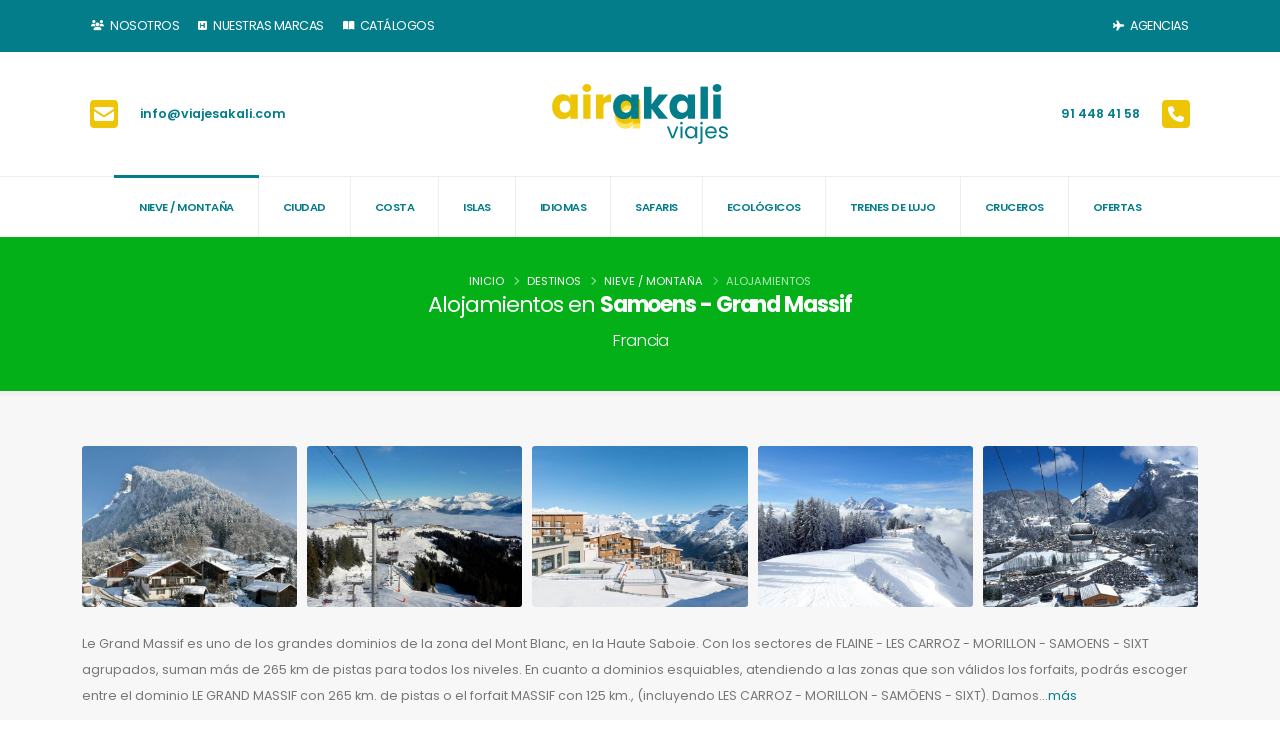

--- FILE ---
content_type: text/html; charset=UTF-8
request_url: https://www.airakali.com/destinos/nieve-montana/samoens-grand-massif
body_size: 43353
content:
<!DOCTYPE html>
<html xmlns="http://www.w3.org/1999/xhtml" lang="es">
	<head>
		<meta charset="utf-8">
        <link rel="shortcut icon" href="https://www.airakali.com/airakali/favicon.ico" type="image/x-icon">
		<link rel="apple-touch-icon" sizes="57x57" href="https://www.airakali.com/airakali/apple-icon-57x57.png">
		<link rel="apple-touch-icon" sizes="60x60" href="https://www.airakali.com/airakali/apple-icon-60x60.png">
		<link rel="apple-touch-icon" sizes="72x72" href="https://www.airakali.com/airakali/apple-icon-72x72.png">
		<link rel="apple-touch-icon" sizes="76x76" href="https://www.airakali.com/airakali/apple-icon-76x76.png">
		<link rel="apple-touch-icon" sizes="114x114" href="https://www.airakali.com/airakali/apple-icon-114x114.png">
		<link rel="apple-touch-icon" sizes="120x120" href="https://www.airakali.com/airakali/apple-icon-120x120.png">
		<link rel="apple-touch-icon" sizes="144x144" href="https://www.airakali.com/airakali/apple-icon-144x144.png">
		<link rel="apple-touch-icon" sizes="152x152" href="https://www.airakali.com/airakali/apple-icon-152x152.png">
		<link rel="apple-touch-icon" sizes="180x180" href="https://www.airakali.com/airakali/apple-icon-180x180.png">
		<link rel="icon" type="image/png" sizes="192x192" href="https://www.airakali.com/airakali/android-icon-192x192.png">
		<link rel="icon" type="image/png" sizes="32x32" href="https://www.airakali.com/airakali/favicon-32x32.png">
		<link rel="icon" type="image/png" sizes="96x96" href="https://www.airakali.com/airakali/favicon-96x96.png">
		<link rel="icon" type="image/png" sizes="16x16" href="https://www.airakali.com/airakali/favicon-16x16.png">
		<link rel="manifest" href="https://www.airakali.com/airakali/manifest.js?20200513">
		<meta name="msapplication-TileColor" content="#ffffff">
		<meta name="msapplication-TileImage" content="https://www.airakali.com/airakali/ms-icon-144x144.png">		
		<meta name="viewport" content="width=device-width, initial-scale=1">
		<meta name="viewport" content="width=device-width, initial-scale=1, minimum-scale=1.0, shrink-to-fit=no">
        <meta name="author" content="75dev.com">			
		<link id="googleFonts" href="https://fonts.googleapis.com/css?family=Poppins:300,400,500,600,700,800%7CShadows+Into+Light%7CPlayfair+Display:400&display=swap" rel="stylesheet" type="text/css">
		<link rel="stylesheet" href="https://www.airakali.com/libraries/porto9/vendor/bootstrap/css/bootstrap.min.css">
		<link rel="stylesheet" href="https://www.airakali.com/libraries/porto9/vendor/fontawesome-free/css/all.min.css">
		<link rel="stylesheet" href="https://www.airakali.com/libraries/porto9/admin/vendor/jquery-ui/jquery-ui.css">
		<link rel="stylesheet" href="https://www.airakali.com/libraries/porto9/admin/vendor/jquery-ui/jquery-ui.theme.css">		
		<link rel="stylesheet" href="https://www.airakali.com/libraries/porto9/vendor/animate/animate.compat.css">
		<link rel="stylesheet" href="https://www.airakali.com/libraries/porto9/vendor/simple-line-icons/css/simple-line-icons.min.css">
		<link rel="stylesheet" href="https://www.airakali.com/libraries/porto9/vendor/owl.carousel/assets/owl.carousel.min.css">
		<link rel="stylesheet" href="https://www.airakali.com/libraries/porto9/vendor/owl.carousel/assets/owl.theme.default.min.css">
		<link rel="stylesheet" href="https://www.airakali.com/libraries/porto9/vendor/magnific-popup/magnific-popup.min.css">
		<link rel="stylesheet" href="https://www.airakali.com/libraries/porto9/css/theme.css">
		<link rel="stylesheet" href="https://www.airakali.com/libraries/porto9/css/theme-elements.css">
		<link rel="stylesheet" href="https://www.airakali.com/libraries/porto9/css/theme-blog.css">
		<link rel="stylesheet" href="https://www.airakali.com/libraries/porto9/css/theme-shop.css">
		<link id="skinCSS" rel="stylesheet" href="https://www.airakali.com/libraries/porto9/css/skins/skin-corporate-8.css">
        <link rel="stylesheet" href="https://www.airakali.com/airakali/porto9.css">
		<link rel="stylesheet" href="https://www.airakali.com/libraries/bootstrap-datepicker/dist/css/bootstrap-datepicker.standalone.min.css">
        <link href="https://www.airakali.com/airakali/custom.css?20200513" rel="stylesheet">
	    <title>Apartamentos, hoteles y viviendas vacacionales al mejor precio en Samoens - Grand Massif</title>
	    
	    
	    
		
	    		<!-- Global site tag (gtag.js) - Google Analytics -->
		<script async src="https://www.googletagmanager.com/gtag/js?id=UA-141773523-1"></script>
		<script>
		  window.dataLayer = window.dataLayer || [];
		  function gtag(){dataLayer.push(arguments);}
		  gtag('js', new Date());
		
		  gtag('config', 'UA-141773523-1');
		</script>	    
	            <script src="https://www.airakali.com/libraries/porto9/vendor/modernizr/modernizr.min.js"></script>        
	</head>
	<body class="loading-overlay-showing" data-plugin-page-transition data-loading-overlay data-plugin-options="{'hideDelay': 0, 'effect': 'pulse'}">
		<div class="loading-overlay">
			<div class="bounce-loader">
				<div class="wrapper-pulse">
					<div class="cssload-pulse-loader"></div>
				</div>
			</div>
		</div>
		<div class="gdpr-bar" data-plugin-gdpr>
			<div class="gdpr-bar-description">
				<p class="text-color-light opacity-7 mb-0">
				Viajes Gram / Akali utiliza cookies propias y de terceros para fines estrictamente funcionales, así como para fines analíticos. Para administrar o deshabilitar estas cookies haz click en Configuración de Cookies. Pulsa el botón Aceptar Todas para confirmar que has leído y aceptado la información presentada. Después de aceptar, no volveremos a mostrarte este mensaje, excepto en el caso de que borres las cookies de tu dispositivo. <a href="https://www.airakali.com/cookies">Más información</a>
				</p>
			</div>
			<div class="gdpr-bar-actions">
				<a href="#" class="gdpr-preferences-trigger text-decoration-none btn btn-light btn-modern btn-px-2">CONFIGURACIÓN DE COOKIES</a>
				<a href="#" class="gdpr-agree-trigger text-decoration-none btn btn-primary btn-modern btn-px-2 font-weight-bold">ACEPTAR TODAS</a>
			</div>
		</div>
		<div class="gdpr-preferences-popup">
			<div class="gdpr-preferences-popup-content position-relative">
				<a href="#" class="gdpr-close-popup text-color-grey text-color-hover-dark">
					<i class="fas fa-times"></i>
				</a>
				<form class="gdpr-preferences-form">
					<div class="gdpr-preferences-popup-content-body">
						<h4 class="text-color-dark font-weight-bold mb-3">Configuración de Cookies</h4>
						<p>Cuando visita cualquier sitio web, éste puede almacenar o recuperar información a través de su navegador, normalmente en forma de cookies. Dado que respetamos su derecho a la intimidad, puede optar por no permitir la recopilación de datos de determinados tipos de servicios. Sin embargo, no permitir estos servicios puede afectar a su experiencia. <a href="https://www.airakali.com/cookies">Más información</a></p>
						<hr>
						<div class="gdpr-cookie-item">
							<div class="gdpr-cookie-item-title">
								<strong class="text-color-dark">Estríctamente necesarias</strong>
							</div>
							<div class="gdpr-cookie-item-description">
								<p class="mb-0">Estas cookies son necesarias para facilitar la correcta navegación por nuestro sitio web y aseguran que el contenido se carga eficazmente, permitiendo la correcta utilización de las diferentes opciones o servicios que en ella existen cómo, por ejemplo, realizar el proceso de compra o, controlar el fraude vinculado a la seguridad del servicio. Se incluyen cookies analíticas anónimas y agregadas para hacer recuento del tráfico del sitio y las páginas visitadas.</p>
							</div>
							<div class="gdpr-cookie-item-action">
								<strong class="text-color-dark text-2">OBLIGATORIO</strong>
								<input type="hidden" name="cookies_consent[]" class="gdpr-input" value="default" />
							</div>
						</div>
						<div class="gdpr-cookie-item">
							<div class="gdpr-cookie-item-title">
								<strong class="text-color-dark">Política de privacidad</strong>
							</div>
							<div class="gdpr-cookie-item-description">
								<p class="mb-0">Has leído y aceptas nuestra <a href="https://www.airakali.com/privacidad">política de privacidad</a></p>
							</div>
							<div class="gdpr-cookie-item-action">
								<strong class="text-color-dark text-2">OBLIGATORIO</strong>
								<input type="hidden" name="cookies_consent[]" class="gdpr-input" value="privacidad" />
							</div>
						</div>
						<div class="gdpr-cookie-item">
							<div class="gdpr-cookie-item-title">
								<strong class="text-color-dark">Google Analytics</strong>
							</div>
							<div class="gdpr-cookie-item-description">
								<p class="mb-0">Estas cookies son propias o de terceros que nos permiten optimizar tu experiencia en el sitio web, evaluando su rendimiento y mejorar añadiendo nuevas funcionalidades.</p>
							</div>
							<div class="gdpr-cookie-item-action">
								<input type="checkbox" name="cookies_consent[]" class="gdpr-input custom-checkbox-switch" value="analytics" />
							</div>
						</div>
						
						<div class="gdpr-cookie-item">
							<div class="gdpr-cookie-item-title">
								<strong class="text-color-dark">Google Maps</strong>
							</div>
							<div class="gdpr-cookie-item-description">
								<p class="mb-0">Utilizamos el servicio Google Maps para habilitar el contenido de mapas en este sitio.</p>
							</div>
							<div class="gdpr-cookie-item-action">
								<input type="checkbox" name="cookies_consent[]" class="gdpr-input custom-checkbox-switch" value="maps" />
							</div>
						</div>
					</div>
					<div class="gdpr-preferences-popup-content-footer">
						<button type="submit" class="btn btn-primary btn-modern btn-px-4 py-3 font-weight-bold">GUARDAR PREFERENCIAS</button>
						<a href="https://www.airakali.com/privacidad" class="text-color-default text-color-hover-primary">Política de Privacidad</a>
					</div>
				</form>
			</div>
		</div>
		<div class="body">            			
			<header id="header" class="header-effect-shrink" data-plugin-options="{'stickyEnabled': true, 'stickyEffect': 'shrink', 'stickyEnableOnBoxed': true, 'stickyEnableOnMobile': false, 'stickyChangeLogo': true, 'stickyStartAt': 30, 'stickyHeaderContainerHeight': 70}">
				<div class="header-body border-0">					
					<div class="header-top header-top-default border-bottom-0 bg-color-primary">
						<div class="container-xl">
							<div class="header-row py-2">
                                <div class="header-column justify-content-start">
									<div class="header-row">
										<nav class="header-nav-top">
											<ul class="nav nav-pills text-uppercase text-3">
												<li class="nav-item nav-item-anim-icon">
													<a class="nav-link text-light" href="https://www.airakali.com/nosotros" title="Agencia de viajes especialistas en esqui, nieve y apartamentos vacacionales"><i class="fas fa-users"></i> Nosotros</a>
												</li>
												<li class="nav-item nav-item-anim-icon">
													<a class="nav-link text-light" href="https://www.airakali.com/marcas" title="Marcas de alquiler vacacional. Ofertas en apartamentos, hoteles y villas"><i class="fas fa-h-square"></i> Nuestras Marcas</a>
												</li>
												<li class="nav-item nav-item-anim-icon">
													<a class="nav-link text-light" href="https://www.airakali.com/catalogos" title="Catálogos de alojamientos, vacaciones y viajes organizados"><i class="fas fa-book-open"></i> Catálogos</a>													
												</li>																																														
											</ul>
										</nav>
									</div>
								</div>
								<div class="header-column justify-content-end">
									<div class="header-row">
										<nav class="header-nav-top">
											<ul class="nav nav-pills text-uppercase text-3">
												<li class="nav-item nav-item-anim-icon">
													<a class="nav-link text-light" href="https://agencias.viajesakali.com" target="_blank" rel="nofollow">
													<i class="fas fa-plane"></i> Agencias	
													</a>													
												</li>												
											</ul>
										</nav>
									</div>
								</div>
							</div>
						</div>
					</div>
					<div class="header-container container-xl">
						<div class="header-row py-3">
							<div class="header-column justify-content-start w-50 order-md-1 d-none d-md-flex">
								<div class="header-row">
									<ul class="header-extra-info">
										<li class="m-0">
											<div class="feature-box feature-box-secondary feature-box-style-2 align-items-center">
												<div class="feature-box-icon">
													<i class="fas fa-envelope-square text-7 p-relative"></i>
												</div>
												<div class="feature-box-info">
													<p class="pb-0 font-weight-semibold line-height-5 text-2">
													<script>
													   
													var emailE = ('info@' + 'viajesakali.com');  
													document.write('<a href="mailto:' + emailE + '" style="text-decoration:none">'+emailE+'</a>');
													</script>													
													</p>
												</div>
											</div>
										</li>
									</ul>
								</div>
							</div>
							<div class="header-column justify-content-start justify-content-md-center order-1 order-md-2">
								<div class="header-row">
									<div class="header-logo">
										<a href="https://www.airakali.com" title="Reserva de viajes, estancias y alojamientos a los mejores precios">
											<img alt="Logo Airakali Viajes" width="180" height="60" src="https://www.airakali.com/airakali/logo.svg">
										</a>
									</div>
								</div>
							</div>
							<div class="header-column justify-content-end w-50 order-2 order-md-3">
								<div class="header-row">
									<ul class="header-extra-info">
										<li class="m-0">
											<div class="feature-box reverse-allres feature-box-secondary feature-box-style-2 align-items-center">
												<div class="feature-box-icon">
													<i class="fas fa-phone-square text-7 p-relative"></i>
												</div>
												<div class="feature-box-info">
													<p class="pb-0 font-weight-semibold line-height-5 text-2"><a href="tel:914484158" style="text-decoration:none">91 448 41 58</a></p>
												</div>
											</div>
										</li>
									</ul>
								</div>
							</div>
						</div>
					</div>
					<div class="header-nav-bar header-nav-bar-top-border bg-light">
						<div class="header-container container-xl">
							<div class="header-row">
								<div class="header-column">
									<div class="header-row justify-content-end">
										<div class="header-nav p-0">
											<div class="header-nav header-nav-line header-nav-divisor header-nav-spaced justify-content-lg-center">
												<div class="header-nav-main header-nav-main-square header-nav-main-effect-1 header-nav-main-sub-effect-1 header-nav-main-font-sm">
													<nav class="collapse">
														<ul class="nav nav-pills flex-column flex-lg-row" id="mainNav">	
															<li><a class="dropdown-item active" href="https://www.airakali.com/destinos/nieve-montana" title="Los mejores destinos para viajar y encontrar alojamiento: NIEVE / MONTAÑA">Nieve / Montaña</a></li><li><a class="dropdown-item" href="https://www.airakali.com/destinos/ciudad" title="Los mejores destinos para viajar y encontrar alojamiento: CIUDAD">Ciudad</a></li><li><a class="dropdown-item" href="https://www.airakali.com/destinos/costa" title="Los mejores destinos para viajar y encontrar alojamiento: COSTA">Costa</a></li><li><a class="dropdown-item" href="https://www.airakali.com/destinos/islas" title="Los mejores destinos para viajar y encontrar alojamiento: ISLAS">Islas</a></li><li><a class="dropdown-item" href="https://www.airakali.com/destinos/idiomas" title="Los mejores destinos para viajar y encontrar alojamiento: IDIOMAS">Idiomas</a></li><li><a class="dropdown-item" href="https://www.airakali.com/destinos/safaris" title="Los mejores destinos para viajar y encontrar alojamiento: SAFARIS">Safaris</a></li>																
															<li><a class="dropdown-item " href="https://www.airakali.com/ecologicos" title="Los mejores alojamientos ecológicos para viajar por el mundo">Ecológicos</a></li>
															<li><a class="dropdown-item " href="https://www.airakali.com/trenes" title="Trenes de lujo para viajar por el mundo">Trenes de Lujo</a></li>
															<li><a class="dropdown-item " href="https://www.airakali.com/cruceros" title="Cruceros para viajar por el mundo">Cruceros</a></li>
															<li><a class="dropdown-item " href="https://www.airakali.com/ofertas" title="Ofertas y descuentos de viajes, alojamientos, vacaciones y paquetes vacacionales">Ofertas</a></li>							
														</ul>
													</nav>
												</div>
												<button class="btn header-btn-collapse-nav" data-bs-toggle="collapse" data-bs-target=".header-nav-main nav" title="Menú">
													<i class="fas fa-bars"></i>
												</button>
											</div>
										</div>
									</div>
								</div>
							</div>
						</div>
					</div>
				</div>
			</header>
			<div role="main" class="main">
				<section class="page-header page-header-modern bg-color-tertiary page-header-sm mb-0">
	<div class="container-xl">
		<div class="row">
			<div class="col-md-12 align-self-center p-static order-2 text-center">
				<h1>Alojamientos en <strong>Samoens - Grand Massif</strong></h1>
				<h2 class="text-light text-4 mb-0">Francia</h2>			</div>
			<div class="col-md-12 align-self-center order-1">
								<ol class="breadcrumb d-block text-center breadcrumb-light" vocab="https://schema.org/" typeof="BreadcrumbList">
					<li property="itemListElement" typeof="ListItem"><a href="https://www.airakali.com" title="Reserva de viajes, estancias y alojamientos a los mejores precios" property="item" typeof="WebPage"><span property="name">Inicio</span></a><meta property="position" content="1"></li>
					<li property="itemListElement" typeof="ListItem"><a href="https://www.airakali.com/destinos" title="Los mejores destinos para viajar y encontrar alojamiento" property="item" typeof="WebPage"><span property="name">Destinos</span></a><meta property="position" content="2"></li>
					<li property="itemListElement" typeof="ListItem"><a href="https://www.airakali.com/destinos/nieve-montana" title="Los mejores destinos para viajar y encontrar alojamiento: NIEVE / MONTAÑA" property="item" typeof="WebPage"><span property="name">Nieve / Montaña</span></a><meta property="position" content="3"></li>
					<li class="active" property="itemListElement" typeof="ListItem"><span property="name">Alojamientos</span><meta property="position" content="4"></li>
				</ol>				
							</div>		
		</div>
	</div>
</section>
<section class="section section-default mt-0">
	<div class="container-xl">
		<div class="row">
			<div class="col">
								<div class="mb-4">
					<div class="lightbox" data-plugin-options="{'delegate': 'a', 'type': 'image', 'image': {'titleSrc': 'title'}, 'gallery': {'enabled': true, 'tPrev': 'Anterior (flecha izq.)', 'tNext': 'Siguiente (flecha der.)', 'tCounter': '%curr% de %total%'}, 'mainClass': 'mfp-with-zoom', 'zoom': {'enabled': true, 'duration': 300}}">
						<div class="owl-carousel owl-theme show-nav-hover" data-plugin-options="{'items': 5, 'margin': 10, 'loop': false, 'nav': true, 'dots': false}">
														<div>
								<a class="img-thumbnail img-thumbnail-no-borders img-thumbnail-hover-icon" href="https://www.airakali.com/img/destinos/samoens-grand-massif[3489].jpg" title="">
								<span class="thumb-info thumb-info-lighten border-radius-0">
									<span class="thumb-info-wrapper border-radius-0">									
										<img class="img-fluid" src="https://www.airakali.com/img/destinos/samoens-grand-massif[3489]_640x480_crop.jpg" alt="">
																			</span>
								</span>
								</a>
							</div>							
														<div>
								<a class="img-thumbnail img-thumbnail-no-borders img-thumbnail-hover-icon" href="https://www.airakali.com/img/destinos/samoens-grand-massif[3490].jpg" title="">
								<span class="thumb-info thumb-info-lighten border-radius-0">
									<span class="thumb-info-wrapper border-radius-0">									
										<img class="img-fluid" src="https://www.airakali.com/img/destinos/samoens-grand-massif[3490]_640x480_crop.jpg" alt="">
																			</span>
								</span>
								</a>
							</div>							
														<div>
								<a class="img-thumbnail img-thumbnail-no-borders img-thumbnail-hover-icon" href="https://www.airakali.com/img/destinos/samoens-grand-massif[3491].jpg" title="">
								<span class="thumb-info thumb-info-lighten border-radius-0">
									<span class="thumb-info-wrapper border-radius-0">									
										<img class="img-fluid" src="https://www.airakali.com/img/destinos/samoens-grand-massif[3491]_640x480_crop.jpg" alt="">
																			</span>
								</span>
								</a>
							</div>							
														<div>
								<a class="img-thumbnail img-thumbnail-no-borders img-thumbnail-hover-icon" href="https://www.airakali.com/img/destinos/samoens-grand-massif[3492].jpg" title="">
								<span class="thumb-info thumb-info-lighten border-radius-0">
									<span class="thumb-info-wrapper border-radius-0">									
										<img class="img-fluid" src="https://www.airakali.com/img/destinos/samoens-grand-massif[3492]_640x480_crop.jpg" alt="">
																			</span>
								</span>
								</a>
							</div>							
														<div>
								<a class="img-thumbnail img-thumbnail-no-borders img-thumbnail-hover-icon" href="https://www.airakali.com/img/destinos/samoens-grand-massif[3493].jpg" title="">
								<span class="thumb-info thumb-info-lighten border-radius-0">
									<span class="thumb-info-wrapper border-radius-0">									
										<img class="img-fluid" src="https://www.airakali.com/img/destinos/samoens-grand-massif[3493]_640x480_crop.jpg" alt="">
																			</span>
								</span>
								</a>
							</div>							
													</div>
					</div>						
				</div>                    		
						
				<p class="text-2">Le Grand Massif es uno de los grandes dominios de la zona del Mont Blanc, en la Haute Saboie. Con los sectores de&nbsp;FLAINE - LES CARROZ - MORILLON - SAMOENS - SIXT agrupados, suman más de 265 km de pistas para todos los niveles.

En cuanto a dominios esquiables, atendiendo a las zonas que son válidos los forfaits,&nbsp;podrás escoger entre el dominio LE GRAND MASSIF con 265 km. de pistas o el forfait MASSIF con 125 km., (incluyendo LES CARROZ - MORILLON - SAMÖENS - SIXT).

Damos...<a href="#" id="destino_descripcion_button" class="">más</a></p>
				<span id="destino_descripcion" style="display:none"><p class="text-2 mb-1">Le Grand Massif es uno de los grandes dominios de la zona del Mont Blanc, en la Haute Saboie. Con los sectores de&nbsp;FLAINE - LES CARROZ - MORILLON - SAMOENS - SIXT agrupados, suman más de 265 km de pistas para todos los niveles.</p>

<p class="text-2 mb-1">En cuanto a dominios esquiables, atendiendo a las zonas que son válidos los forfaits,&nbsp;podrás escoger entre el dominio LE GRAND MASSIF con 265 km. de pistas o el forfait MASSIF con 125 km., (incluyendo LES CARROZ - MORILLON - SAMÖENS - SIXT).</p>

<p class="text-2 mb-1">Damos información del forfait de LE MASSIF, aunque también puedes comprar el forfait para los&nbsp;36&nbsp;km. que conforman el dominio SAMÖENS.</p></span>
							
			</div>
		</div>
	</div>
</section>
<div class="container-xl pb-5">
	<form method="get" action="https://www.airakali.com/alojamientos">
	<div class="card bg-color-primary mb-4">
		<div class="card-body p-4 text-light">
			<h3 class="text-4 mb-2 text-light">Buscar disponibilidad</h3>			
			<div class="row gx-2">
				<div class="col-lg-4 mb-2 mb-lg-0">
					<div class="input-group">
						<span class="form-control" style="max-width:36px"><i class="fas fa-map-marker-alt text-primary" id="destino_spinner"></i></span>
						<input name="destino" id="destino" type="text" class="form-control" placeholder="Destino, población, alojamiento o país" value="Samoens - Grand Massif">												
					</div>								
					<a href="#" id="destinos_button" class="text-white">Ver todos los destinos <i class="fas fa-search ms-1"></i></a>
				</div>
				<div class="col-lg-3 mb-2 mb-lg-0">
					<div class="input-group">
						<span class="form-control" style="max-width:36px"><i class="far fa-calendar-alt text-primary"></i></span>
						<input name="entrada" id="entrada" type="text" class="form-control datepicker2" readonly placeholder="Entrada" value="">						
						<input name="salida" id="salida" type="text" class="form-control datepicker2" readonly disabled placeholder="Salida" style="background-color:#fff" value="">
					</div>															
				</div>
				<div class="col-lg-3 mb-2 mb-lg-0">
					<div class="input-group">
						<span class="form-control" style="max-width:36px"><i class="fas fa-bed text-primary"></i></span>
						<input name="participantes" id="participantes" type="text" class="form-control" placeholder="Habitaciones y participantes" value="1 habitación, 2 adultos">
					</div>													
				</div>				
				<div class="col-lg-2 mb-2 mb-lg-0">
					<div class="d-grid gap-2">
						<button class="btn btn-success" id="buscador_button" data-loading-text="<i class='fa fa-spinner fa-spin me-1'></i> Buscando"> BUSCAR</button>
					</div>
				</div>										
			</div>		
		</div>
	</div>
	<input type="hidden" name="destino_tipo" id="destino_tipo" value="destino">
	<input type="hidden" name="destino_valor" id="destino_valor" value="1142">	
	<div class="modal" id="buscador_modal" role="dialog">
		<div class="modal-dialog">
			<div class="modal-content">
				<div class="modal-header">
					<h4 class="modal-title">Habitaciones y participantes</h4>
					<button type="button" class="btn-close" data-bs-dismiss="modal" aria-hidden="true" title="Cerrar">&times;</button>
				</div>
				<div class="modal-body">
					<div class="form-row">
						<div class="form-group col-lg-4">
							<label for="habitaciones">Nº habitaciones</label>
							<select name="habitaciones" id="habitaciones" class="form-select form-control">
								<option value="1">1</option><option value="2">2</option><option value="3">3</option><option value="4">4</option><option value="5">5</option><option value="6">6</option><option value="7">7</option><option value="8">8</option><option value="9">9</option>							</select>
						</div>
					</div>
					<div id="hab_1">
						<h4 class="text-dark">HAB. 1</h4>
						<div class="form-row">
							<div class="form-group col-md-4">
								<label for="adultos_1">Adultos <small>+18 años</small></label>
								<select name="adultos_1" id="adultos_1" class="form-select form-control" data-placeholder="Adultos">
									<option value="1">1</option><option value="2" selected>2</option><option value="3">3</option><option value="4">4</option><option value="5">5</option><option value="6">6</option><option value="7">7</option><option value="8">8</option><option value="9">9</option><option value="10">10</option><option value="11">11</option><option value="12">12</option><option value="13">13</option><option value="14">14</option><option value="15">15</option><option value="16">16</option><option value="17">17</option><option value="18">18</option><option value="19">19</option>								</select>
							</div>
							<div class="form-group col-md-4">
								<label for="ninos_1">Niños <small>0-17 años</small></label>
								<select name="ninos_1" id="ninos_1" class="form-select form-control" data-placeholder="Niños" data-num="1">
									<option value="0">0</option><option value="1">1</option><option value="2">2</option><option value="3">3</option><option value="4">4</option><option value="5">5</option><option value="6">6</option><option value="7">7</option><option value="8">8</option><option value="9">9</option><option value="10">10</option><option value="11">11</option><option value="12">12</option><option value="13">13</option><option value="14">14</option><option value="15">15</option><option value="16">16</option><option value="17">17</option><option value="18">18</option><option value="19">19</option>								</select>
							</div>
							<div class="form-group col-md-4" id="edades_1">
															</div>																				
						</div>									
					</div>
												
				</div>
				<div class="modal-footer">
					<button type="button" class="btn btn-default" data-bs-dismiss="modal">CERRAR</button>
				</div>
			</div>
		</div>
	</div>	
	<div id="filtrar_alojamientos" class="card mb-4" style="display:none">
		<div class="card-body p-4">
			<h3 class="text-3 mb-2">Filtrar alojamientos</h3>
			<h4 class="text-2">Tipo</h4>
			<ul class="list-inline">
				<li class="list-inline-item"><input type="checkbox" name="tipo[]" class="me-1" value="8"><span class="text-dark">Apartahotel</span></li><li class="list-inline-item"><input type="checkbox" name="tipo[]" class="me-1" value="2"><span class="text-dark">Apartamento</span></li><li class="list-inline-item"><input type="checkbox" name="tipo[]" class="me-1" value="5"><span class="text-dark">Bed & Breakfast</span></li><li class="list-inline-item"><input type="checkbox" name="tipo[]" class="me-1" value="9"><span class="text-dark">Bungalow</span></li><li class="list-inline-item"><input type="checkbox" name="tipo[]" class="me-1" value="4"><span class="text-dark">Casa vacacional</span></li><li class="list-inline-item"><input type="checkbox" name="tipo[]" class="me-1" value="14"><span class="text-dark">Castillo</span></li><li class="list-inline-item"><input type="checkbox" name="tipo[]" class="me-1" value="12"><span class="text-dark">Chalet</span></li><li class="list-inline-item"><input type="checkbox" name="tipo[]" class="me-1" value="16"><span class="text-dark">Crucero</span></li><li class="list-inline-item"><input type="checkbox" name="tipo[]" class="me-1" value="11"><span class="text-dark">Embarcación</span></li><li class="list-inline-item"><input type="checkbox" name="tipo[]" class="me-1" value="3"><span class="text-dark">Hostal</span></li><li class="list-inline-item"><input type="checkbox" name="tipo[]" class="me-1" value="1"><span class="text-dark">Hotel</span></li><li class="list-inline-item"><input type="checkbox" name="tipo[]" class="me-1" value="13"><span class="text-dark">Igloo</span></li><li class="list-inline-item"><input type="checkbox" name="tipo[]" class="me-1" value="10"><span class="text-dark">Mansión</span></li><li class="list-inline-item"><input type="checkbox" name="tipo[]" class="me-1" value="7"><span class="text-dark">Residencia</span></li><li class="list-inline-item"><input type="checkbox" name="tipo[]" class="me-1" value="15"><span class="text-dark">Tren</span></li><li class="list-inline-item"><input type="checkbox" name="tipo[]" class="me-1" value="6"><span class="text-dark">Villa</span></li>			</ul>	
			<h4 class="text-2">Categoría</h4>
			<ul class="list-inline">
				<li class="list-inline-item"><input type="checkbox" name="categoria[]" class="me-1" value="*"><span class="text-dark"><i class="far fa-star text-warning"></i></span></li><li class="list-inline-item"><input type="checkbox" name="categoria[]" class="me-1" value="**"><span class="text-dark"><i class="far fa-star text-warning"></i><i class="far fa-star text-warning"></i></span></li><li class="list-inline-item"><input type="checkbox" name="categoria[]" class="me-1" value="***"><span class="text-dark"><i class="far fa-star text-warning"></i><i class="far fa-star text-warning"></i><i class="far fa-star text-warning"></i></span></li><li class="list-inline-item"><input type="checkbox" name="categoria[]" class="me-1" value="****"><span class="text-dark"><i class="far fa-star text-warning"></i><i class="far fa-star text-warning"></i><i class="far fa-star text-warning"></i><i class="far fa-star text-warning"></i></span></li><li class="list-inline-item"><input type="checkbox" name="categoria[]" class="me-1" value="*****"><span class="text-dark"><i class="far fa-star text-warning"></i><i class="far fa-star text-warning"></i><i class="far fa-star text-warning"></i><i class="far fa-star text-warning"></i><i class="far fa-star text-warning"></i></span></li><li class="list-inline-item"><input type="checkbox" name="categoria[]" class="me-1" value="**sup"><span class="text-dark"><i class="far fa-star text-warning"></i><i class="far fa-star text-warning"></i><span class="tx-size-xs">SUP</span></span></li><li class="list-inline-item"><input type="checkbox" name="categoria[]" class="me-1" value="***sup"><span class="text-dark"><i class="far fa-star text-warning"></i><i class="far fa-star text-warning"></i><i class="far fa-star text-warning"></i><span class="tx-size-xs">SUP</span></span></li><li class="list-inline-item"><input type="checkbox" name="categoria[]" class="me-1" value="****sup"><span class="text-dark"><i class="far fa-star text-warning"></i><i class="far fa-star text-warning"></i><i class="far fa-star text-warning"></i><i class="far fa-star text-warning"></i><span class="tx-size-xs">SUP</span></span></li><li class="list-inline-item"><input type="checkbox" name="categoria[]" class="me-1" value="*****sup"><span class="text-dark"><i class="far fa-star text-warning"></i><i class="far fa-star text-warning"></i><i class="far fa-star text-warning"></i><i class="far fa-star text-warning"></i><i class="far fa-star text-warning"></i><span class="tx-size-xs">SUP</span></span></li><li class="list-inline-item"><input type="checkbox" name="categoria[]" class="me-1" value="***** Lujo"><span class="text-dark"><i class="far fa-star text-warning"></i><i class="far fa-star text-warning"></i><i class="far fa-star text-warning"></i><i class="far fa-star text-warning"></i><i class="far fa-star text-warning"></i> Lujo</span></li>			</ul>	
			<h4 class="text-2">Servicios</h4>
			<ul class="list-inline">
				<li class="list-inline-item"><input type="checkbox" name="servicio[]" class="me-1" value="138"><span class="text-dark">A pie de pistas</span></li><li class="list-inline-item"><input type="checkbox" name="servicio[]" class="me-1" value="118"><span class="text-dark">A pie de playa</span></li><li class="list-inline-item"><input type="checkbox" name="servicio[]" class="me-1" value="92"><span class="text-dark">Actividades a bordo</span></li><li class="list-inline-item"><input type="checkbox" name="servicio[]" class="me-1" value="87"><span class="text-dark">Agua embotellada</span></li><li class="list-inline-item"><input type="checkbox" name="servicio[]" class="me-1" value="11"><span class="text-dark">Aire acondicionado</span></li><li class="list-inline-item"><input type="checkbox" name="servicio[]" class="me-1" value="59"><span class="text-dark">Akali Green</span></li><li class="list-inline-item"><input type="checkbox" name="servicio[]" class="me-1" value="98"><span class="text-dark">Albornoz</span></li><li class="list-inline-item"><input type="checkbox" name="servicio[]" class="me-1" value="89"><span class="text-dark">Almuerzos</span></li><li class="list-inline-item"><input type="checkbox" name="servicio[]" class="me-1" value="2"><span class="text-dark">Aparcamiento</span></li><li class="list-inline-item"><input type="checkbox" name="servicio[]" class="me-1" value="83"><span class="text-dark">Articulos de Tocador</span></li><li class="list-inline-item"><input type="checkbox" name="servicio[]" class="me-1" value="20"><span class="text-dark">Ascensor</span></li><li class="list-inline-item"><input type="checkbox" name="servicio[]" class="me-1" value="111"><span class="text-dark">Autobús</span></li><li class="list-inline-item"><input type="checkbox" name="servicio[]" class="me-1" value="104"><span class="text-dark">Bádminton</span></li><li class="list-inline-item"><input type="checkbox" name="servicio[]" class="me-1" value="119"><span class="text-dark">Balcón</span></li><li class="list-inline-item"><input type="checkbox" name="servicio[]" class="me-1" value="12"><span class="text-dark">Bañera</span></li><li class="list-inline-item"><input type="checkbox" name="servicio[]" class="me-1" value="41"><span class="text-dark">Bañera de hidromasaje</span></li><li class="list-inline-item"><input type="checkbox" name="servicio[]" class="me-1" value="48"><span class="text-dark">Baño de vapor</span></li><li class="list-inline-item"><input type="checkbox" name="servicio[]" class="me-1" value="47"><span class="text-dark">Baño turco</span></li><li class="list-inline-item"><input type="checkbox" name="servicio[]" class="me-1" value="54"><span class="text-dark">Bar</span></li><li class="list-inline-item"><input type="checkbox" name="servicio[]" class="me-1" value="136"><span class="text-dark">Bar en piscina</span></li><li class="list-inline-item"><input type="checkbox" name="servicio[]" class="me-1" value="114"><span class="text-dark">Barco</span></li><li class="list-inline-item"><input type="checkbox" name="servicio[]" class="me-1" value="93"><span class="text-dark">Batas de baño, zapatillas y articulos de tocador.</span></li><li class="list-inline-item"><input type="checkbox" name="servicio[]" class="me-1" value="139"><span class="text-dark">bebidas incluidas</span></li><li class="list-inline-item"><input type="checkbox" name="servicio[]" class="me-1" value="80"><span class="text-dark">Biblioteca</span></li><li class="list-inline-item"><input type="checkbox" name="servicio[]" class="me-1" value="79"><span class="text-dark">Boutique</span></li><li class="list-inline-item"><input type="checkbox" name="servicio[]" class="me-1" value="97"><span class="text-dark">Buceo</span></li><li class="list-inline-item"><input type="checkbox" name="servicio[]" class="me-1" value="13"><span class="text-dark">Cafetera</span></li><li class="list-inline-item"><input type="checkbox" name="servicio[]" class="me-1" value="18"><span class="text-dark">Cafetería</span></li><li class="list-inline-item"><input type="checkbox" name="servicio[]" class="me-1" value="73"><span class="text-dark">Caja de Seguridad</span></li><li class="list-inline-item"><input type="checkbox" name="servicio[]" class="me-1" value="53"><span class="text-dark">Calefacción</span></li><li class="list-inline-item"><input type="checkbox" name="servicio[]" class="me-1" value="52"><span class="text-dark">Campo de Golf</span></li><li class="list-inline-item"><input type="checkbox" name="servicio[]" class="me-1" value="63"><span class="text-dark">Castillo</span></li><li class="list-inline-item"><input type="checkbox" name="servicio[]" class="me-1" value="115"><span class="text-dark">Cata y comida en bodega</span></li><li class="list-inline-item"><input type="checkbox" name="servicio[]" class="me-1" value="90"><span class="text-dark">Cenas</span></li><li class="list-inline-item"><input type="checkbox" name="servicio[]" class="me-1" value="55"><span class="text-dark">Chimenea</span></li><li class="list-inline-item"><input type="checkbox" name="servicio[]" class="me-1" value="50"><span class="text-dark">Cine</span></li><li class="list-inline-item"><input type="checkbox" name="servicio[]" class="me-1" value="14"><span class="text-dark">Cocina equipada</span></li><li class="list-inline-item"><input type="checkbox" name="servicio[]" class="me-1" value="110"><span class="text-dark">Cocina Peruana</span></li><li class="list-inline-item"><input type="checkbox" name="servicio[]" class="me-1" value="32"><span class="text-dark">Comedor</span></li><li class="list-inline-item"><input type="checkbox" name="servicio[]" class="me-1" value="113"><span class="text-dark">Comida</span></li><li class="list-inline-item"><input type="checkbox" name="servicio[]" class="me-1" value="101"><span class="text-dark">Conserje</span></li><li class="list-inline-item"><input type="checkbox" name="servicio[]" class="me-1" value="106"><span class="text-dark">Croquet</span></li><li class="list-inline-item"><input type="checkbox" name="servicio[]" class="me-1" value="33"><span class="text-dark">Cuna</span></li><li class="list-inline-item"><input type="checkbox" name="servicio[]" class="me-1" value="88"><span class="text-dark">Desayuno</span></li><li class="list-inline-item"><input type="checkbox" name="servicio[]" class="me-1" value="132"><span class="text-dark">Dietas especiales</span></li><li class="list-inline-item"><input type="checkbox" name="servicio[]" class="me-1" value="56"><span class="text-dark">Discoteca</span></li><li class="list-inline-item"><input type="checkbox" name="servicio[]" class="me-1" value="78"><span class="text-dark">Doble</span></li><li class="list-inline-item"><input type="checkbox" name="servicio[]" class="me-1" value="28"><span class="text-dark">Dormitorio</span></li><li class="list-inline-item"><input type="checkbox" name="servicio[]" class="me-1" value="27"><span class="text-dark">Ducha</span></li><li class="list-inline-item"><input type="checkbox" name="servicio[]" class="me-1" value="81"><span class="text-dark">DVD</span></li><li class="list-inline-item"><input type="checkbox" name="servicio[]" class="me-1" value="109"><span class="text-dark">E-bikes</span></li><li class="list-inline-item"><input type="checkbox" name="servicio[]" class="me-1" value="60"><span class="text-dark">Eco luxury</span></li><li class="list-inline-item"><input type="checkbox" name="servicio[]" class="me-1" value="82"><span class="text-dark">Edredón de Plumas</span></li><li class="list-inline-item"><input type="checkbox" name="servicio[]" class="me-1" value="77"><span class="text-dark">Entretenimiento a bordo</span></li><li class="list-inline-item"><input type="checkbox" name="servicio[]" class="me-1" value="121"><span class="text-dark">Equipo de bebé</span></li><li class="list-inline-item"><input type="checkbox" name="servicio[]" class="me-1" value="127"><span class="text-dark">Equitación</span></li><li class="list-inline-item"><input type="checkbox" name="servicio[]" class="me-1" value="126"><span class="text-dark">Escuela de esquí</span></li><li class="list-inline-item"><input type="checkbox" name="servicio[]" class="me-1" value="84"><span class="text-dark">Excursiones</span></li><li class="list-inline-item"><input type="checkbox" name="servicio[]" class="me-1" value="108"><span class="text-dark">Exposiciones de Arte</span></li><li class="list-inline-item"><input type="checkbox" name="servicio[]" class="me-1" value="123"><span class="text-dark">Frigorífico</span></li><li class="list-inline-item"><input type="checkbox" name="servicio[]" class="me-1" value="4"><span class="text-dark">Fumadores</span></li><li class="list-inline-item"><input type="checkbox" name="servicio[]" class="me-1" value="3"><span class="text-dark">Gimnasio</span></li><li class="list-inline-item"><input type="checkbox" name="servicio[]" class="me-1" value="58"><span class="text-dark">Green Key</span></li><li class="list-inline-item"><input type="checkbox" name="servicio[]" class="me-1" value="44"><span class="text-dark">Guardaesquíes</span></li><li class="list-inline-item"><input type="checkbox" name="servicio[]" class="me-1" value="42"><span class="text-dark">Guardería</span></li><li class="list-inline-item"><input type="checkbox" name="servicio[]" class="me-1" value="85"><span class="text-dark">Guía Turístico</span></li><li class="list-inline-item"><input type="checkbox" name="servicio[]" class="me-1" value="76"><span class="text-dark">Habitación doble</span></li><li class="list-inline-item"><input type="checkbox" name="servicio[]" class="me-1" value="45"><span class="text-dark">Hammam</span></li><li class="list-inline-item"><input type="checkbox" name="servicio[]" class="me-1" value="122"><span class="text-dark">Horno</span></li><li class="list-inline-item"><input type="checkbox" name="servicio[]" class="me-1" value="62"><span class="text-dark">Igloo</span></li><li class="list-inline-item"><input type="checkbox" name="servicio[]" class="me-1" value="107"><span class="text-dark">Invernadero</span></li><li class="list-inline-item"><input type="checkbox" name="servicio[]" class="me-1" value="75"><span class="text-dark">iPad</span></li><li class="list-inline-item"><input type="checkbox" name="servicio[]" class="me-1" value="40"><span class="text-dark">Jacuzzi</span></li><li class="list-inline-item"><input type="checkbox" name="servicio[]" class="me-1" value="34"><span class="text-dark">Jardín</span></li><li class="list-inline-item"><input type="checkbox" name="servicio[]" class="me-1" value="67"><span class="text-dark">Jungle Bubbles</span></li><li class="list-inline-item"><input type="checkbox" name="servicio[]" class="me-1" value="26"><span class="text-dark">Kit de limpieza</span></li><li class="list-inline-item"><input type="checkbox" name="servicio[]" class="me-1" value="15"><span class="text-dark">Lavadora</span></li><li class="list-inline-item"><input type="checkbox" name="servicio[]" class="me-1" value="57"><span class="text-dark">Lavandería</span></li><li class="list-inline-item"><input type="checkbox" name="servicio[]" class="me-1" value="25"><span class="text-dark">Lavavajillas</span></li><li class="list-inline-item"><input type="checkbox" name="servicio[]" class="me-1" value="23"><span class="text-dark">Limpieza final</span></li><li class="list-inline-item"><input type="checkbox" name="servicio[]" class="me-1" value="68"><span class="text-dark">Masajes</span></li><li class="list-inline-item"><input type="checkbox" name="servicio[]" class="me-1" value="7"><span class="text-dark">Mascotas</span></li><li class="list-inline-item"><input type="checkbox" name="servicio[]" class="me-1" value="86"><span class="text-dark">Médico</span></li><li class="list-inline-item"><input type="checkbox" name="servicio[]" class="me-1" value="35"><span class="text-dark">Microondas</span></li><li class="list-inline-item"><input type="checkbox" name="servicio[]" class="me-1" value="70"><span class="text-dark">Minibar</span></li><li class="list-inline-item"><input type="checkbox" name="servicio[]" class="me-1" value="8"><span class="text-dark">Movilidad reducida</span></li><li class="list-inline-item"><input type="checkbox" name="servicio[]" class="me-1" value="103"><span class="text-dark">Navegación en velero</span></li><li class="list-inline-item"><input type="checkbox" name="servicio[]" class="me-1" value="116"><span class="text-dark">Nevera</span></li><li class="list-inline-item"><input type="checkbox" name="servicio[]" class="me-1" value="100"><span class="text-dark">Niñera</span></li><li class="list-inline-item"><input type="checkbox" name="servicio[]" class="me-1" value="99"><span class="text-dark">Parking</span></li><li class="list-inline-item"><input type="checkbox" name="servicio[]" class="me-1" value="36"><span class="text-dark">Patio</span></li><li class="list-inline-item"><input type="checkbox" name="servicio[]" class="me-1" value="102"><span class="text-dark">Pesca</span></li><li class="list-inline-item"><input type="checkbox" name="servicio[]" class="me-1" value="5"><span class="text-dark">Piscina</span></li><li class="list-inline-item"><input type="checkbox" name="servicio[]" class="me-1" value="51"><span class="text-dark">Pista de Tenis</span></li><li class="list-inline-item"><input type="checkbox" name="servicio[]" class="me-1" value="128"><span class="text-dark">Playa privada</span></li><li class="list-inline-item"><input type="checkbox" name="servicio[]" class="me-1" value="74"><span class="text-dark">Playstation</span></li><li class="list-inline-item"><input type="checkbox" name="servicio[]" class="me-1" value="94"><span class="text-dark">Prensa diaria</span></li><li class="list-inline-item"><input type="checkbox" name="servicio[]" class="me-1" value="49"><span class="text-dark">Recarga de vehículos eléctricos</span></li><li class="list-inline-item"><input type="checkbox" name="servicio[]" class="me-1" value="24"><span class="text-dark">Recepción 24 h</span></li><li class="list-inline-item"><input type="checkbox" name="servicio[]" class="me-1" value="9"><span class="text-dark">Restaurante</span></li><li class="list-inline-item"><input type="checkbox" name="servicio[]" class="me-1" value="95"><span class="text-dark">Revistas</span></li><li class="list-inline-item"><input type="checkbox" name="servicio[]" class="me-1" value="22"><span class="text-dark">Ropa de cama</span></li><li class="list-inline-item"><input type="checkbox" name="servicio[]" class="me-1" value="19"><span class="text-dark">Sala de juegos</span></li><li class="list-inline-item"><input type="checkbox" name="servicio[]" class="me-1" value="29"><span class="text-dark">Salón</span></li><li class="list-inline-item"><input type="checkbox" name="servicio[]" class="me-1" value="105"><span class="text-dark">Salón de baile</span></li><li class="list-inline-item"><input type="checkbox" name="servicio[]" class="me-1" value="39"><span class="text-dark">Sauna</span></li><li class="list-inline-item"><input type="checkbox" name="servicio[]" class="me-1" value="46"><span class="text-dark">Secador botas de esquí</span></li><li class="list-inline-item"><input type="checkbox" name="servicio[]" class="me-1" value="71"><span class="text-dark">Secador de pelo</span></li><li class="list-inline-item"><input type="checkbox" name="servicio[]" class="me-1" value="124"><span class="text-dark">Secadora</span></li><li class="list-inline-item"><input type="checkbox" name="servicio[]" class="me-1" value="130"><span class="text-dark">Senderismo</span></li><li class="list-inline-item"><input type="checkbox" name="servicio[]" class="me-1" value="133"><span class="text-dark">Servicio de despertador</span></li><li class="list-inline-item"><input type="checkbox" name="servicio[]" class="me-1" value="120"><span class="text-dark">Servicio de mayordomo</span></li><li class="list-inline-item"><input type="checkbox" name="servicio[]" class="me-1" value="10"><span class="text-dark">Servicio habitaciones</span></li><li class="list-inline-item"><input type="checkbox" name="servicio[]" class="me-1" value="137"><span class="text-dark">Servicios de belleza</span></li><li class="list-inline-item"><input type="checkbox" name="servicio[]" class="me-1" value="129"><span class="text-dark">Snorkel</span></li><li class="list-inline-item"><input type="checkbox" name="servicio[]" class="me-1" value="37"><span class="text-dark">Solárium</span></li><li class="list-inline-item"><input type="checkbox" name="servicio[]" class="me-1" value="6"><span class="text-dark">Spa</span></li><li class="list-inline-item"><input type="checkbox" name="servicio[]" class="me-1" value="64"><span class="text-dark">Submarinismo</span></li><li class="list-inline-item"><input type="checkbox" name="servicio[]" class="me-1" value="65"><span class="text-dark">Suite de Arbol</span></li><li class="list-inline-item"><input type="checkbox" name="servicio[]" class="me-1" value="125"><span class="text-dark">Suites</span></li><li class="list-inline-item"><input type="checkbox" name="servicio[]" class="me-1" value="38"><span class="text-dark">Teléfono</span></li><li class="list-inline-item"><input type="checkbox" name="servicio[]" class="me-1" value="66"><span class="text-dark">Tendent Camp</span></li><li class="list-inline-item"><input type="checkbox" name="servicio[]" class="me-1" value="17"><span class="text-dark">Terraza</span></li><li class="list-inline-item"><input type="checkbox" name="servicio[]" class="me-1" value="21"><span class="text-dark">Toallas</span></li><li class="list-inline-item"><input type="checkbox" name="servicio[]" class="me-1" value="43"><span class="text-dark">Tostadora</span></li><li class="list-inline-item"><input type="checkbox" name="servicio[]" class="me-1" value="134"><span class="text-dark">Traslados a pistas</span></li><li class="list-inline-item"><input type="checkbox" name="servicio[]" class="me-1" value="135"><span class="text-dark">Traslados al aeropuerto</span></li><li class="list-inline-item"><input type="checkbox" name="servicio[]" class="me-1" value="61"><span class="text-dark">Travelife</span></li><li class="list-inline-item"><input type="checkbox" name="servicio[]" class="me-1" value="16"><span class="text-dark">TV</span></li><li class="list-inline-item"><input type="checkbox" name="servicio[]" class="me-1" value="117"><span class="text-dark">Utensilios de cocina</span></li><li class="list-inline-item"><input type="checkbox" name="servicio[]" class="me-1" value="96"><span class="text-dark">Videoteca</span></li><li class="list-inline-item"><input type="checkbox" name="servicio[]" class="me-1" value="91"><span class="text-dark">Vinos, licores y cafés</span></li><li class="list-inline-item"><input type="checkbox" name="servicio[]" class="me-1" value="112"><span class="text-dark">Visita guiada</span></li><li class="list-inline-item"><input type="checkbox" name="servicio[]" class="me-1" value="30"><span class="text-dark">Vistas</span></li><li class="list-inline-item"><input type="checkbox" name="servicio[]" class="me-1" value="72"><span class="text-dark">Vistas</span></li><li class="list-inline-item"><input type="checkbox" name="servicio[]" class="me-1" value="1"><span class="text-dark">Wifi</span></li><li class="list-inline-item"><input type="checkbox" name="servicio[]" class="me-1" value="131"><span class="text-dark">Windsurf</span></li><li class="list-inline-item"><input type="checkbox" name="servicio[]" class="me-1" value="31"><span class="text-dark">Zona infantil</span></li>			</ul>
			<h4 class="text-2">Marca</h4>
			<ul class="list-inline">
				<li class="list-inline-item"><input type="checkbox" name="marca[]" class="me-1" value="26"><span class="text-dark">AC HOTELS</span></li><li class="list-inline-item"><input type="checkbox" name="marca[]" class="me-1" value="28"><span class="text-dark">AMAN</span></li><li class="list-inline-item"><input type="checkbox" name="marca[]" class="me-1" value="55"><span class="text-dark">AMRESORTS</span></li><li class="list-inline-item"><input type="checkbox" name="marca[]" class="me-1" value="6"><span class="text-dark">ANANTARA</span></li><li class="list-inline-item"><input type="checkbox" name="marca[]" class="me-1" value="34"><span class="text-dark">AUBERGE RESORTS COLLECTION</span></li><li class="list-inline-item"><input type="checkbox" name="marca[]" class="me-1" value="23"><span class="text-dark">AUTOGRAPH COLLECTION</span></li><li class="list-inline-item"><input type="checkbox" name="marca[]" class="me-1" value="9"><span class="text-dark">BELMOND</span></li><li class="list-inline-item"><input type="checkbox" name="marca[]" class="me-1" value="31"><span class="text-dark">BEYOND GREEN</span></li><li class="list-inline-item"><input type="checkbox" name="marca[]" class="me-1" value="57"><span class="text-dark">BULGARI</span></li><li class="list-inline-item"><input type="checkbox" name="marca[]" class="me-1" value="49"><span class="text-dark">CAPELLA</span></li><li class="list-inline-item"><input type="checkbox" name="marca[]" class="me-1" value="51"><span class="text-dark">COMO</span></li><li class="list-inline-item"><input type="checkbox" name="marca[]" class="me-1" value="20"><span class="text-dark">DELTA</span></li><li class="list-inline-item"><input type="checkbox" name="marca[]" class="me-1" value="24"><span class="text-dark">DESIGN HOTELS</span></li><li class="list-inline-item"><input type="checkbox" name="marca[]" class="me-1" value="16"><span class="text-dark">EDITION</span></li><li class="list-inline-item"><input type="checkbox" name="marca[]" class="me-1" value="37"><span class="text-dark">ELEWANA</span></li><li class="list-inline-item"><input type="checkbox" name="marca[]" class="me-1" value="39"><span class="text-dark">FAIRMONT</span></li><li class="list-inline-item"><input type="checkbox" name="marca[]" class="me-1" value="8"><span class="text-dark">FOUR SEASONS</span></li><li class="list-inline-item"><input type="checkbox" name="marca[]" class="me-1" value="56"><span class="text-dark">H10 HOTELES</span></li><li class="list-inline-item"><input type="checkbox" name="marca[]" class="me-1" value="43"><span class="text-dark">HARD ROCK HOTELS</span></li><li class="list-inline-item"><input type="checkbox" name="marca[]" class="me-1" value="47"><span class="text-dark">HYATT</span></li><li class="list-inline-item"><input type="checkbox" name="marca[]" class="me-1" value="46"><span class="text-dark">IBEROSTAR</span></li><li class="list-inline-item"><input type="checkbox" name="marca[]" class="me-1" value="42"><span class="text-dark">INTERCONTINENTAL</span></li><li class="list-inline-item"><input type="checkbox" name="marca[]" class="me-1" value="3"><span class="text-dark">INTERHOME</span></li><li class="list-inline-item"><input type="checkbox" name="marca[]" class="me-1" value="13"><span class="text-dark">JW MARRIOTT</span></li><li class="list-inline-item"><input type="checkbox" name="marca[]" class="me-1" value="41"><span class="text-dark">KEMPINSKI</span></li><li class="list-inline-item"><input type="checkbox" name="marca[]" class="me-1" value="21"><span class="text-dark">LE MERIDIEN</span></li><li class="list-inline-item"><input type="checkbox" name="marca[]" class="me-1" value="15"><span class="text-dark">LUXURY COLLECTION</span></li><li class="list-inline-item"><input type="checkbox" name="marca[]" class="me-1" value="5"><span class="text-dark">MAEVA</span></li><li class="list-inline-item"><input type="checkbox" name="marca[]" class="me-1" value="30"><span class="text-dark">MANDARIN</span></li><li class="list-inline-item"><input type="checkbox" name="marca[]" class="me-1" value="17"><span class="text-dark">MARRIOTT</span></li><li class="list-inline-item"><input type="checkbox" name="marca[]" class="me-1" value="19"><span class="text-dark">MELIÁ HOTEL & RESORT</span></li><li class="list-inline-item"><input type="checkbox" name="marca[]" class="me-1" value="45"><span class="text-dark">OBEROI</span></li><li class="list-inline-item"><input type="checkbox" name="marca[]" class="me-1" value="2"><span class="text-dark">ODALYS</span></li><li class="list-inline-item"><input type="checkbox" name="marca[]" class="me-1" value="35"><span class="text-dark">OETKER COLLECTION</span></li><li class="list-inline-item"><input type="checkbox" name="marca[]" class="me-1" value="1"><span class="text-dark">PIERRE & VACANCES</span></li><li class="list-inline-item"><input type="checkbox" name="marca[]" class="me-1" value="40"><span class="text-dark">RAFFLES</span></li><li class="list-inline-item"><input type="checkbox" name="marca[]" class="me-1" value="18"><span class="text-dark">RENAISSANCE</span></li><li class="list-inline-item"><input type="checkbox" name="marca[]" class="me-1" value="54"><span class="text-dark">RIU HOTELS & RESORTS</span></li><li class="list-inline-item"><input type="checkbox" name="marca[]" class="me-1" value="44"><span class="text-dark">ROCCO FORTE</span></li><li class="list-inline-item"><input type="checkbox" name="marca[]" class="me-1" value="50"><span class="text-dark">ROSEWOOD</span></li><li class="list-inline-item"><input type="checkbox" name="marca[]" class="me-1" value="52"><span class="text-dark">SANDALS</span></li><li class="list-inline-item"><input type="checkbox" name="marca[]" class="me-1" value="33"><span class="text-dark">SHANGRI-LA</span></li><li class="list-inline-item"><input type="checkbox" name="marca[]" class="me-1" value="12"><span class="text-dark">SHERATON</span></li><li class="list-inline-item"><input type="checkbox" name="marca[]" class="me-1" value="7"><span class="text-dark">SIX SENSES</span></li><li class="list-inline-item"><input type="checkbox" name="marca[]" class="me-1" value="38"><span class="text-dark">SOFITEL - LEGEND</span></li><li class="list-inline-item"><input type="checkbox" name="marca[]" class="me-1" value="11"><span class="text-dark">ST REGIS</span></li><li class="list-inline-item"><input type="checkbox" name="marca[]" class="me-1" value="27"><span class="text-dark">TAJ</span></li><li class="list-inline-item"><input type="checkbox" name="marca[]" class="me-1" value="48"><span class="text-dark">THE LEELA</span></li><li class="list-inline-item"><input type="checkbox" name="marca[]" class="me-1" value="14"><span class="text-dark">THE RITZ - CARLTON</span></li><li class="list-inline-item"><input type="checkbox" name="marca[]" class="me-1" value="60"><span class="text-dark">THE UNBOUND COLLECTION BY HYATT</span></li><li class="list-inline-item"><input type="checkbox" name="marca[]" class="me-1" value="25"><span class="text-dark">VICEROY</span></li><li class="list-inline-item"><input type="checkbox" name="marca[]" class="me-1" value="10"><span class="text-dark">W</span></li><li class="list-inline-item"><input type="checkbox" name="marca[]" class="me-1" value="22"><span class="text-dark">WESTIN</span></li>			</ul>
						<button class="btn btn-success btn-sm" data-loading-text="Filtrando...">FILTRAR</button>										
		</div>
	</div>
	</form>				
		<div class="row mb-4">
		<div class="col-auto me-auto">
			<span>
			<strong>7</strong> alojamientos encontrados ordenados por:
			<span class="text-dark">recomendados</span> -
			<a href="https://www.airakali.com/destinos/nieve-montana/samoens-grand-massif?o=2">precio</a> -
			<a href="https://www.airakali.com/destinos/nieve-montana/samoens-grand-massif?o=3">clasificación</a>			</span>
		</div>
		<div class="col-auto">
			<button class="btn btn-sm btn-info" id="show_filtros" type="button"><i class="far fa-check-square me-1"></i> FILTRAR</button>
			<div class="btn-group" role="group">
				<button id="compartir_button" type="button" class="btn btn-sm btn-primary btn-outline dropdown-toggle" data-bs-toggle="dropdown" aria-haspopup="true" aria-expanded="false"><i class="fas fa-share-alt me-1"></i> COMPARTIR</button>
				<div class="dropdown-menu" aria-labelledby="compartir_button">
					<a class="dropdown-item" id="compartir_enlace" href="#" data-url="https%3A%2F%2Fwww.airakali.com%2Fdestinos%2Fnieve-montana%2Fsamoens-grand-massif"><i class="fas fa-external-link"></i> Enlace</a>
					<a class="dropdown-item" id="compartir_whatsapp" href="whatsapp://send?text=Alojamientos en Samoens - Grand Massif%0Ahttps%3A%2F%2Fwww.airakali.com%2Fdestinos%2Fnieve-montana%2Fsamoens-grand-massif"><i class="fab fa-whatsapp"></i> WhatsApp</a>
					<a class="dropdown-item" id="compartir_email" href="#" data-subject="Alojamientos en Samoens - Grand Massif" data-url="https%3A%2F%2Fwww.airakali.com%2Fdestinos%2Fnieve-montana%2Fsamoens-grand-massif"><i class="fas fa-envelope"></i> Email</a>
				</div>
			</div>
		</div>
	</div>			
		<div class="card border-radius-0 bg-color-light border-0 box-shadow-6 mb-4">
		<div class="row g-0">
			<div class="col-md-3">
								<div class="owl-carousel owl-theme nav-inside nav-inside-edge nav-squared nav-with-transparency nav-dark m-0" data-plugin-options="{'items': 1, 'margin': 10, 'loop': false, 'nav': true, 'dots': false}">
										<div>
						<div class="img-thumbnail border-0 p-0 d-block">
							<img class="img-fluid border-radius-0" src="https://www.airakali.com/img/alojamientos/lagrange-vacances-les-fermes-de-samoens[1308520]_500x500_crop.jpg">
						</div>
					</div>
										<div>
						<div class="img-thumbnail border-0 p-0 d-block">
							<img class="img-fluid border-radius-0" src="https://www.airakali.com/img/alojamientos/lagrange-vacances-les-fermes-de-samoens[1308519]_500x500_crop.jpg">
						</div>
					</div>
										<div>
						<div class="img-thumbnail border-0 p-0 d-block">
							<img class="img-fluid border-radius-0" src="https://www.airakali.com/img/alojamientos/lagrange-vacances-les-fermes-de-samoens[1308518]_500x500_crop.jpg">
						</div>
					</div>
										<div>
						<div class="img-thumbnail border-0 p-0 d-block">
							<img class="img-fluid border-radius-0" src="https://www.airakali.com/img/alojamientos/lagrange-vacances-les-fermes-de-samoens[1308517]_500x500_crop.jpg">
						</div>
					</div>
										<div>
						<div class="img-thumbnail border-0 p-0 d-block">
							<img class="img-fluid border-radius-0" src="https://www.airakali.com/img/alojamientos/lagrange-vacances-les-fermes-de-samoens[1308516]_500x500_crop.jpg">
						</div>
					</div>
									</div>
							</div>
			<div class="col-md-7 px-3 py-2 overflow-auto" style="max-height:300px">				
				<h3 class="text-primary text-5 mb-0"><a href="https://www.airakali.com/alojamiento?id_alojamiento=86214&p=[base64]">Lagrange Vacances Les Fermes de Samoens</a>
				 <small class="text-muted">[RT]</small><span class="d-none">restel</span>				<small class="text-dark float-right" style="display: inline-block;">
				<i class="far fa-star text-warning"></i><i class="far fa-star text-warning"></i><i class="far fa-star text-warning"></i>						
				</small>
				</h3>
				<span class="text-dark"><i class="fa-solid fa-location-dot"></i>
				Samoëns, Francia				</span>
								<div data-plugin-readmore 
				data-plugin-options="{
					'buttonOpenLabel': '<i class=\'fas fa-chevron-down text-1\'></i>',
					'buttonCloseLabel': '<i class=\'fas fa-chevron-up text-1\'></i>',
					'maxHeight': 170,
					'enableToggle': false,
					'align': 'right'
				}">
					<p class="text-2">Samoens (a una altura de 700 m) se sitanduacute;a entre Ginebra y Chamonix, en el valle de Haut Giffre. Es una tandiacute;pica localidad de la Alta Saboya, clasificada por la Monuments Historiques por su arquitectura, bellamente conservada, y su historia. Samoens, una genuina localidad de casitas de chocolate y un magnandiacute;fico paisaje, se sitanduacute;a en torno a su iglesia del siglo XI, co</p>
					<div class="readmore-button-wrapper d-none">
						<a href="#" class="text-decoration-none">
							<i class="fas fa-chevron-down"></i>
						</a>
					</div>
				</div>
				<div class="mt-3"><span class="badge badge-secondary text-dark p-2 me-1 mb-2">Wifi</span><span class="badge badge-secondary text-dark p-2 me-1 mb-2">Aire acondicionado</span><span class="badge badge-secondary text-dark p-2 me-1 mb-2">Ascensor</span><span class="badge badge-secondary text-dark p-2 me-1 mb-2">Restaurante</span><span class="badge badge-secondary text-dark p-2 me-1 mb-2">Lavandería</span></div> 
			</div>
			<div class="col-md-2 p-3 border-left text-center">
								<div><span class="text-info text-1"><i class="fa-solid fa-circle-question me-1"></i> bajo petición</span></div>
								
				<div class="mt-4"><a class="btn btn-success" href="https://www.airakali.com/alojamiento?id_alojamiento=86214&p=[base64]">SELECCIONAR</a></div>
			</div>
		</div>
	</div>	
	<!--<div class="card border-radius-0 bg-color-light border-0 box-shadow-2 mb-4">
		<div class="card-body p-3">
			<div class="row">
				<div class="col-md-2 mb-2 pr-1">
										
				</div>
				<div class="col-md-8 mb-2">
					                   								
				</div>
				<div class="col-md-2 border-left text-right">
																							<span class="text-1 font-weight-light text-info"><i class="far fa-question-circle mr-1"></i> bajo petición</span>
												
													
										<br><br><a class="btn btn-success" href="https://www.airakali.com/alojamiento?id_alojamiento=86214&p=[base64]">SELECCIONAR</a>							
				</div>
			</div>					
		</div>
	</div>-->          	
		<div class="card border-radius-0 bg-color-light border-0 box-shadow-6 mb-4">
		<div class="row g-0">
			<div class="col-md-3">
								<div class="owl-carousel owl-theme nav-inside nav-inside-edge nav-squared nav-with-transparency nav-dark m-0" data-plugin-options="{'items': 1, 'margin': 10, 'loop': false, 'nav': true, 'dots': false}">
										<div>
						<div class="img-thumbnail border-0 p-0 d-block">
							<img class="img-fluid border-radius-0" src="https://www.airakali.com/img/alojamientos/cgh-res-spa-chalets-de-layssia-smo100[1902970]_500x500_crop.jpg">
						</div>
					</div>
										<div>
						<div class="img-thumbnail border-0 p-0 d-block">
							<img class="img-fluid border-radius-0" src="https://www.airakali.com/img/alojamientos/cgh-res-spa-chalets-de-layssia-smo100[1902969]_500x500_crop.jpg">
						</div>
					</div>
										<div>
						<div class="img-thumbnail border-0 p-0 d-block">
							<img class="img-fluid border-radius-0" src="https://www.airakali.com/img/alojamientos/cgh-res-spa-chalets-de-layssia-smo100[1902968]_500x500_crop.jpg">
						</div>
					</div>
										<div>
						<div class="img-thumbnail border-0 p-0 d-block">
							<img class="img-fluid border-radius-0" src="https://www.airakali.com/img/alojamientos/cgh-res-spa-chalets-de-layssia-smo100[1902967]_500x500_crop.jpg">
						</div>
					</div>
										<div>
						<div class="img-thumbnail border-0 p-0 d-block">
							<img class="img-fluid border-radius-0" src="https://www.airakali.com/img/alojamientos/cgh-res-spa-chalets-de-layssia-smo100[1902966]_500x500_crop.jpg">
						</div>
					</div>
									</div>
							</div>
			<div class="col-md-7 px-3 py-2 overflow-auto" style="max-height:300px">				
				<h3 class="text-primary text-5 mb-0"><a href="https://www.airakali.com/alojamiento?id_alojamiento=119603&p=[base64]">CGH Rés&Spa Chalets de Laÿssia (SMO100)</a>
				 <small class="text-muted">[IH]</small><span class="d-none">interhome</span>				<small class="text-dark float-right" style="display: inline-block;">
				<i class="far fa-star text-warning"></i><i class="far fa-star text-warning"></i><i class="far fa-star text-warning"></i><i class="far fa-star text-warning"></i>						
				</small>
				</h3>
				<span class="text-dark"><i class="fa-solid fa-location-dot"></i>
				Samoëns, Francia				</span>
								<div data-plugin-readmore 
				data-plugin-options="{
					'buttonOpenLabel': '<i class=\'fas fa-chevron-down text-1\'></i>',
					'buttonCloseLabel': '<i class=\'fas fa-chevron-up text-1\'></i>',
					'maxHeight': 120,
					'enableToggle': false,
					'align': 'right'
				}">
					<p class="text-2">Residencia "CGH Rés&Spa Les Chalets de Laÿssia", bonita, rústica, confortable. 3 casas en la residencia. 48 apartamentos en la residencia. A 400 m del centro de Samoëns, a 20 km del centro de Cluses, a 55 km del centro de Genf, a pie de pista. Comunitario: piscina cubierta climatizada (12 x 6 m, Disponible por temporada: 01.Ene. - 31.Dic.). Piscina para niños. En el complejo: recepción, sala de descanso, Wifi, sauna, gimnasio, masaje (extra). Baño turco, bañera de hidromasaje, billar, ascensor, solarium, sala guardaesquís, lavadora (extra), secadora para botas de esquí. Servicio a domicilio de panecillos. Trastero a disposición. Garaje comunitario (extra). Aparcamiento/garaje para vehículos pequeños/medios. Dimensiones: altura 180 cm. Supermercado 400 m, restaurante 100 m, estación de tren "Cluses" 20 km, lago Lacs aux Dames 1.4 km. Tenis 50 m, caminos para bicicletas 1 km, telecabina 1 km, pistas de esquí 1 km, parada de ski-bus 50 m. Zonas de esquí populares fácilmente accesibles: Le Grand Massif 1 km. A tener en cuenta: equipamiento para bebés a demanda (incluido). La foto corresponde a una de las viviendas. Los alojamientos pueden diferir en la superficie habitable, la distribución de las estancias, el equipamiento y el mobiliario.
"CGH Rés&Spa Chalets de Laÿssia (SMO100)", apartamento de 2 estancias 35 hasta 40 m2. Con mobiliario confortable y de buen gusto: salón-dormitorio con 1 sofá-cama doble, mesa de comedor y TV satélite. Salida al balcón. 1 dorm. con 2 camas. Rincón-cocina (horno, lavavajillas, 4 placas de vitrocerámica, tostadora, hervidor de agua eléctrico, cafetera eléctrica, olla a vapor). Baño/WC. Calefacción. Balcón. Muebles de balcón. El alojamiento dispone de: teléfono, secador de pelo. Internet (Wifi, gratis). A tener en cuenta: detector de humo, extintores. Debido al coronavirus (COVID-19) este alojamiento toma medidas para garantizar la seguridad de los huéspedes y el personal. Por consiguiente, es posible que algunos servicios e instalaciones sólo estén disponibles de manera limitada o que no estén disponibles en absoluto.
</p>
					<div class="readmore-button-wrapper d-none">
						<a href="#" class="text-decoration-none">
							<i class="fas fa-chevron-down"></i>
						</a>
					</div>
				</div>
				<div class="mt-3"><span class="badge badge-secondary text-dark p-2 me-1 mb-2">Lavavajillas</span><span class="badge badge-secondary text-dark p-2 me-1 mb-2">Ascensor</span><span class="badge badge-secondary text-dark p-2 me-1 mb-2">Gimnasio</span><span class="badge badge-secondary text-dark p-2 me-1 mb-2">Aparcamiento</span><span class="badge badge-secondary text-dark p-2 me-1 mb-2">Piscina</span><span class="badge badge-secondary text-dark p-2 me-1 mb-2">Spa</span><span class="badge badge-secondary text-dark p-2 me-1 mb-2">Terraza</span><span class="badge badge-secondary text-dark p-2 me-1 mb-2">Lavadora</span><span class="badge badge-secondary text-dark p-2 me-1 mb-2">Wifi</span><span class="badge badge-secondary text-dark p-2 me-1 mb-2">TV</span></div> 
			</div>
			<div class="col-md-2 p-3 border-left text-center">
								<div><span class="text-info text-1"><i class="fa-solid fa-circle-question me-1"></i> bajo petición</span></div>
								
				<div class="mt-4"><a class="btn btn-success" href="https://www.airakali.com/alojamiento?id_alojamiento=119603&p=[base64]">SELECCIONAR</a></div>
			</div>
		</div>
	</div>	
	<!--<div class="card border-radius-0 bg-color-light border-0 box-shadow-2 mb-4">
		<div class="card-body p-3">
			<div class="row">
				<div class="col-md-2 mb-2 pr-1">
										
				</div>
				<div class="col-md-8 mb-2">
					                   								
				</div>
				<div class="col-md-2 border-left text-right">
																							<span class="text-1 font-weight-light text-info"><i class="far fa-question-circle mr-1"></i> bajo petición</span>
												
													
										<br><br><a class="btn btn-success" href="https://www.airakali.com/alojamiento?id_alojamiento=119603&p=[base64]">SELECCIONAR</a>							
				</div>
			</div>					
		</div>
	</div>-->          	
		<div class="card border-radius-0 bg-color-light border-0 box-shadow-6 mb-4">
		<div class="row g-0">
			<div class="col-md-3">
								<div class="owl-carousel owl-theme nav-inside nav-inside-edge nav-squared nav-with-transparency nav-dark m-0" data-plugin-options="{'items': 1, 'margin': 10, 'loop': false, 'nav': true, 'dots': false}">
										<div>
						<div class="img-thumbnail border-0 p-0 d-block">
							<img class="img-fluid border-radius-0" src="https://www.airakali.com/img/alojamientos/cgh-res-spa-la-reine-des-pres-smo110[1903687]_500x500_crop.jpg">
						</div>
					</div>
										<div>
						<div class="img-thumbnail border-0 p-0 d-block">
							<img class="img-fluid border-radius-0" src="https://www.airakali.com/img/alojamientos/cgh-res-spa-la-reine-des-pres-smo110[1903686]_500x500_crop.jpg">
						</div>
					</div>
										<div>
						<div class="img-thumbnail border-0 p-0 d-block">
							<img class="img-fluid border-radius-0" src="https://www.airakali.com/img/alojamientos/cgh-res-spa-la-reine-des-pres-smo110[1903685]_500x500_crop.jpg">
						</div>
					</div>
										<div>
						<div class="img-thumbnail border-0 p-0 d-block">
							<img class="img-fluid border-radius-0" src="https://www.airakali.com/img/alojamientos/cgh-res-spa-la-reine-des-pres-smo110[1903684]_500x500_crop.jpg">
						</div>
					</div>
										<div>
						<div class="img-thumbnail border-0 p-0 d-block">
							<img class="img-fluid border-radius-0" src="https://www.airakali.com/img/alojamientos/cgh-res-spa-la-reine-des-pres-smo110[1903683]_500x500_crop.jpg">
						</div>
					</div>
									</div>
							</div>
			<div class="col-md-7 px-3 py-2 overflow-auto" style="max-height:300px">				
				<h3 class="text-primary text-5 mb-0"><a href="https://www.airakali.com/alojamiento?id_alojamiento=119659&p=[base64]">CGH Rés&Spa La Reine des Prés (SMO110)</a>
				 <small class="text-muted">[IH]</small><span class="d-none">interhome</span>				<small class="text-dark float-right" style="display: inline-block;">
				<i class="far fa-star text-warning"></i><i class="far fa-star text-warning"></i><i class="far fa-star text-warning"></i><i class="far fa-star text-warning"></i>						
				</small>
				</h3>
				<span class="text-dark"><i class="fa-solid fa-location-dot"></i>
				Samoëns, Francia				</span>
								<div data-plugin-readmore 
				data-plugin-options="{
					'buttonOpenLabel': '<i class=\'fas fa-chevron-down text-1\'></i>',
					'buttonCloseLabel': '<i class=\'fas fa-chevron-up text-1\'></i>',
					'maxHeight': 120,
					'enableToggle': false,
					'align': 'right'
				}">
					<p class="text-2">Residencia "CGH Résidence&Spa La Reine des Prés", bonita, rústica, confortable. 8 casas en la residencia. 80 apartamentos en la residencia. A 500 m del centro de Samoëns, a 15 km del centro de Cluses, a 55 km del centro de Genf, a pie de pista. Comunitario: piscina cubierta climatizada (14 x 7 m, Disponible por temporada: 01.Ene. - 31.Dic.). En el complejo: recepción, sala de descanso, Wifi, sauna, gimnasio, masaje (extra). Baño turco, bañera de hidromasaje, billar, ascensor, sala guardaesquís, lavadora (extra), secadora para botas de esquí. Servicio a domicilio de panecillos. Trastero a disposición. Garaje comunitario (extra). Aparcamiento/garaje para vehículos pequeños/medios. Dimensiones: altura 180 cm. Supermercado, restaurante 150 m, estación de tren "Cluses" 20 km, lago Lacs aux Dames 1 km. Rutas de senderismo desde la casa, caminos para bicicletas, telecabina, pistas de esquí 400 m. Zonas de esquí populares fácilmente accesibles: Le Grand Massif 400 m. A tener en cuenta: La foto corresponde a una de las viviendas. Los alojamientos pueden diferir en la superficie habitable, la distribución de las estancias, el equipamiento y el mobiliario.
"CGH Rés&Spa La Reine des Prés (SMO110)", apartamento de 2 estancias 30 hasta 40 m2. Con mobiliario confortable y de buen gusto: salón-dormitorio con 1 sofá-cama, 1 cama-nido, mesa de comedor y TV satélite. Salida al balcón. 1 dorm. con 1 cama doble. Rincón-cocina (horno, lavavajillas, 4 placas de vitrocerámica, tostadora, hervidor de agua eléctrico, cafetera eléctrica, olla a vapor). Baño/WC. Calefacción. Balcón. Muebles de balcón. El alojamiento dispone de: teléfono, secador de pelo. Internet (Wifi, gratis). A tener en cuenta: permitido máximo 1 mascota / perro. Detector de humo, extintores. Debido al coronavirus (COVID-19) este alojamiento toma medidas para garantizar la seguridad de los huéspedes y el personal. Por consiguiente, es posible que algunos servicios e instalaciones sólo estén disponibles de manera limitada o que no estén disponibles en absoluto.
</p>
					<div class="readmore-button-wrapper d-none">
						<a href="#" class="text-decoration-none">
							<i class="fas fa-chevron-down"></i>
						</a>
					</div>
				</div>
				<div class="mt-3"><span class="badge badge-secondary text-dark p-2 me-1 mb-2">Lavavajillas</span><span class="badge badge-secondary text-dark p-2 me-1 mb-2">Ascensor</span><span class="badge badge-secondary text-dark p-2 me-1 mb-2">Gimnasio</span><span class="badge badge-secondary text-dark p-2 me-1 mb-2">Aparcamiento</span><span class="badge badge-secondary text-dark p-2 me-1 mb-2">Piscina</span><span class="badge badge-secondary text-dark p-2 me-1 mb-2">Spa</span><span class="badge badge-secondary text-dark p-2 me-1 mb-2">Lavadora</span><span class="badge badge-secondary text-dark p-2 me-1 mb-2">Wifi</span><span class="badge badge-secondary text-dark p-2 me-1 mb-2">Terraza</span><span class="badge badge-secondary text-dark p-2 me-1 mb-2">TV</span></div> 
			</div>
			<div class="col-md-2 p-3 border-left text-center">
								<div><span class="text-info text-1"><i class="fa-solid fa-circle-question me-1"></i> bajo petición</span></div>
								
				<div class="mt-4"><a class="btn btn-success" href="https://www.airakali.com/alojamiento?id_alojamiento=119659&p=[base64]">SELECCIONAR</a></div>
			</div>
		</div>
	</div>	
	<!--<div class="card border-radius-0 bg-color-light border-0 box-shadow-2 mb-4">
		<div class="card-body p-3">
			<div class="row">
				<div class="col-md-2 mb-2 pr-1">
										
				</div>
				<div class="col-md-8 mb-2">
					                   								
				</div>
				<div class="col-md-2 border-left text-right">
																							<span class="text-1 font-weight-light text-info"><i class="far fa-question-circle mr-1"></i> bajo petición</span>
												
													
										<br><br><a class="btn btn-success" href="https://www.airakali.com/alojamiento?id_alojamiento=119659&p=[base64]">SELECCIONAR</a>							
				</div>
			</div>					
		</div>
	</div>-->          	
		<div class="card border-radius-0 bg-color-light border-0 box-shadow-6 mb-4">
		<div class="row g-0">
			<div class="col-md-3">
								<div class="owl-carousel owl-theme nav-inside nav-inside-edge nav-squared nav-with-transparency nav-dark m-0" data-plugin-options="{'items': 1, 'margin': 10, 'loop': false, 'nav': true, 'dots': false}">
										<div>
						<div class="img-thumbnail border-0 p-0 d-block">
							<img class="img-fluid border-radius-0" src="https://www.airakali.com/img/alojamientos/cgh-res-spa-la-reine-des-pres-smo103[1903745]_500x500_crop.jpg">
						</div>
					</div>
										<div>
						<div class="img-thumbnail border-0 p-0 d-block">
							<img class="img-fluid border-radius-0" src="https://www.airakali.com/img/alojamientos/cgh-res-spa-la-reine-des-pres-smo103[1903744]_500x500_crop.jpg">
						</div>
					</div>
										<div>
						<div class="img-thumbnail border-0 p-0 d-block">
							<img class="img-fluid border-radius-0" src="https://www.airakali.com/img/alojamientos/cgh-res-spa-la-reine-des-pres-smo103[1903743]_500x500_crop.jpg">
						</div>
					</div>
										<div>
						<div class="img-thumbnail border-0 p-0 d-block">
							<img class="img-fluid border-radius-0" src="https://www.airakali.com/img/alojamientos/cgh-res-spa-la-reine-des-pres-smo103[1903742]_500x500_crop.jpg">
						</div>
					</div>
										<div>
						<div class="img-thumbnail border-0 p-0 d-block">
							<img class="img-fluid border-radius-0" src="https://www.airakali.com/img/alojamientos/cgh-res-spa-la-reine-des-pres-smo103[1903741]_500x500_crop.jpg">
						</div>
					</div>
									</div>
							</div>
			<div class="col-md-7 px-3 py-2 overflow-auto" style="max-height:300px">				
				<h3 class="text-primary text-5 mb-0"><a href="https://www.airakali.com/alojamiento?id_alojamiento=119663&p=[base64]">CGH Rés&Spa La Reine des Prés (SMO103)</a>
				 <small class="text-muted">[IH]</small><span class="d-none">interhome</span>				<small class="text-dark float-right" style="display: inline-block;">
				<i class="far fa-star text-warning"></i><i class="far fa-star text-warning"></i><i class="far fa-star text-warning"></i><i class="far fa-star text-warning"></i>						
				</small>
				</h3>
				<span class="text-dark"><i class="fa-solid fa-location-dot"></i>
				Samoëns, Francia				</span>
								<div data-plugin-readmore 
				data-plugin-options="{
					'buttonOpenLabel': '<i class=\'fas fa-chevron-down text-1\'></i>',
					'buttonCloseLabel': '<i class=\'fas fa-chevron-up text-1\'></i>',
					'maxHeight': 120,
					'enableToggle': false,
					'align': 'right'
				}">
					<p class="text-2">Residencia "CGH Résidence&Spa La Reine des Prés", bonita, rústica, confortable. 8 casas en la residencia. 80 apartamentos en la residencia. A 500 m del centro de Samoëns, a 15 km del centro de Cluses, a 55 km del centro de Genf, a pie de pista. Comunitario: piscina cubierta climatizada (14 x 7 m, Disponible por temporada: 01.Ene. - 31.Dic.). En el complejo: recepción, sala de descanso, Wifi, sauna, gimnasio, masaje (extra). Baño turco, bañera de hidromasaje, billar, ascensor, sala guardaesquís, lavadora (extra), secadora para botas de esquí. Servicio a domicilio de panecillos. Trastero a disposición. Garaje comunitario (extra). Aparcamiento/garaje para vehículos pequeños/medios. Dimensiones: altura 180 cm. Supermercado, restaurante 150 m, estación de tren "Cluses" 20 km, lago Lacs aux Dames 1 km. Rutas de senderismo desde la casa, caminos para bicicletas, telecabina, pistas de esquí 400 m. Zonas de esquí populares fácilmente accesibles: Le Grand Massif 400 m. A tener en cuenta: La foto corresponde a una de las viviendas. Los alojamientos pueden diferir en la superficie habitable, la distribución de las estancias, el equipamiento y el mobiliario.
"CGH Rés&Spa La Reine des Prés (SMO103)", apartamento de 4 estancias 55 hasta 75 m2. Con mobiliario confortable y de buen gusto: salón-dormitorio con 2 sofás-cama, mesa de comedor y TV satélite. Salida al balcón. 1 dorm. con 1 cama de matrimonio. 2 dorm., cada habitación con 2 camas. Rincón-cocina (horno, lavavajillas, 4 placas de vitrocerámica, tostadora, hervidor de agua eléctrico, cafetera eléctrica, olla a vapor). Baño/WC, ducha/WC. Calefacción. Balcón. Muebles de balcón. El alojamiento dispone de: teléfono, secador de pelo. Internet (Wifi, gratis). Permitido máximo 1 mascota / perro. Este tipo de apartamento también puede estar construido en dos niveles. Debido al coronavirus (COVID-19) este alojamiento toma medidas para garantizar la seguridad de los huéspedes y el personal. Por consiguiente, es posible que algunos servicios e instalaciones sólo estén disponibles de manera limitada o que no estén disponibles en absoluto.
</p>
					<div class="readmore-button-wrapper d-none">
						<a href="#" class="text-decoration-none">
							<i class="fas fa-chevron-down"></i>
						</a>
					</div>
				</div>
				<div class="mt-3"><span class="badge badge-secondary text-dark p-2 me-1 mb-2">Lavavajillas</span><span class="badge badge-secondary text-dark p-2 me-1 mb-2">Ascensor</span><span class="badge badge-secondary text-dark p-2 me-1 mb-2">Gimnasio</span><span class="badge badge-secondary text-dark p-2 me-1 mb-2">Aparcamiento</span><span class="badge badge-secondary text-dark p-2 me-1 mb-2">Piscina</span><span class="badge badge-secondary text-dark p-2 me-1 mb-2">Spa</span><span class="badge badge-secondary text-dark p-2 me-1 mb-2">Ducha</span><span class="badge badge-secondary text-dark p-2 me-1 mb-2">Lavadora</span><span class="badge badge-secondary text-dark p-2 me-1 mb-2">Wifi</span><span class="badge badge-secondary text-dark p-2 me-1 mb-2">Terraza</span><span class="badge badge-secondary text-dark p-2 me-1 mb-2">TV</span></div> 
			</div>
			<div class="col-md-2 p-3 border-left text-center">
								<div><span class="text-info text-1"><i class="fa-solid fa-circle-question me-1"></i> bajo petición</span></div>
								
				<div class="mt-4"><a class="btn btn-success" href="https://www.airakali.com/alojamiento?id_alojamiento=119663&p=[base64]">SELECCIONAR</a></div>
			</div>
		</div>
	</div>	
	<!--<div class="card border-radius-0 bg-color-light border-0 box-shadow-2 mb-4">
		<div class="card-body p-3">
			<div class="row">
				<div class="col-md-2 mb-2 pr-1">
										
				</div>
				<div class="col-md-8 mb-2">
					                   								
				</div>
				<div class="col-md-2 border-left text-right">
																							<span class="text-1 font-weight-light text-info"><i class="far fa-question-circle mr-1"></i> bajo petición</span>
												
													
										<br><br><a class="btn btn-success" href="https://www.airakali.com/alojamiento?id_alojamiento=119663&p=[base64]">SELECCIONAR</a>							
				</div>
			</div>					
		</div>
	</div>-->          	
		<div class="card border-radius-0 bg-color-light border-0 box-shadow-6 mb-4">
		<div class="row g-0">
			<div class="col-md-3">
								<div class="owl-carousel owl-theme nav-inside nav-inside-edge nav-squared nav-with-transparency nav-dark m-0" data-plugin-options="{'items': 1, 'margin': 10, 'loop': false, 'nav': true, 'dots': false}">
										<div>
						<div class="img-thumbnail border-0 p-0 d-block">
							<img class="img-fluid border-radius-0" src="https://www.airakali.com/img/alojamientos/cgh-res-spa-la-reine-des-pres-smo111[1904053]_500x500_crop.jpg">
						</div>
					</div>
										<div>
						<div class="img-thumbnail border-0 p-0 d-block">
							<img class="img-fluid border-radius-0" src="https://www.airakali.com/img/alojamientos/cgh-res-spa-la-reine-des-pres-smo111[1904052]_500x500_crop.jpg">
						</div>
					</div>
										<div>
						<div class="img-thumbnail border-0 p-0 d-block">
							<img class="img-fluid border-radius-0" src="https://www.airakali.com/img/alojamientos/cgh-res-spa-la-reine-des-pres-smo111[1904051]_500x500_crop.jpg">
						</div>
					</div>
										<div>
						<div class="img-thumbnail border-0 p-0 d-block">
							<img class="img-fluid border-radius-0" src="https://www.airakali.com/img/alojamientos/cgh-res-spa-la-reine-des-pres-smo111[1904050]_500x500_crop.jpg">
						</div>
					</div>
										<div>
						<div class="img-thumbnail border-0 p-0 d-block">
							<img class="img-fluid border-radius-0" src="https://www.airakali.com/img/alojamientos/cgh-res-spa-la-reine-des-pres-smo111[1904049]_500x500_crop.jpg">
						</div>
					</div>
									</div>
							</div>
			<div class="col-md-7 px-3 py-2 overflow-auto" style="max-height:300px">				
				<h3 class="text-primary text-5 mb-0"><a href="https://www.airakali.com/alojamiento?id_alojamiento=119688&p=[base64]">CGH Rés&Spa La Reine des Prés (SMO111)</a>
				 <small class="text-muted">[IH]</small><span class="d-none">interhome</span>				<small class="text-dark float-right" style="display: inline-block;">
				<i class="far fa-star text-warning"></i><i class="far fa-star text-warning"></i><i class="far fa-star text-warning"></i><i class="far fa-star text-warning"></i>						
				</small>
				</h3>
				<span class="text-dark"><i class="fa-solid fa-location-dot"></i>
				Samoëns, Francia				</span>
								<div data-plugin-readmore 
				data-plugin-options="{
					'buttonOpenLabel': '<i class=\'fas fa-chevron-down text-1\'></i>',
					'buttonCloseLabel': '<i class=\'fas fa-chevron-up text-1\'></i>',
					'maxHeight': 120,
					'enableToggle': false,
					'align': 'right'
				}">
					<p class="text-2">Residencia "CGH Résidence&Spa La Reine des Prés", bonita, rústica, confortable. 8 casas en la residencia. 80 apartamentos en la residencia. A 500 m del centro de Samoëns, a 15 km del centro de Cluses, a 55 km del centro de Genf, a pie de pista. Comunitario: piscina cubierta climatizada (14 x 7 m, Disponible por temporada: 01.Ene. - 31.Dic.). En el complejo: recepción, sala de descanso, Wifi, sauna, gimnasio, masaje (extra). Baño turco, bañera de hidromasaje, billar, ascensor, sala guardaesquís, lavadora (extra), secadora para botas de esquí. Servicio a domicilio de panecillos. Trastero a disposición. Garaje comunitario (extra). Aparcamiento/garaje para vehículos pequeños/medios. Dimensiones: altura 180 cm. Supermercado, restaurante 150 m, estación de tren "Cluses" 20 km, lago Lacs aux Dames 1 km. Rutas de senderismo desde la casa, caminos para bicicletas, telecabina, pistas de esquí 400 m. Zonas de esquí populares fácilmente accesibles: Le Grand Massif 400 m. A tener en cuenta: La foto corresponde a una de las viviendas. Los alojamientos pueden diferir en la superficie habitable, la distribución de las estancias, el equipamiento y el mobiliario.
"CGH Rés&Spa La Reine des Prés (SMO111)", apartamento de 3 estancias 50 hasta 60 m2. Con mobiliario confortable y de buen gusto: salón-dormitorio con 1 sofá-cama, 1 cama-nido, mesa de comedor y TV satélite. Salida al balcón. 1 dorm. con 1 cama de matrimonio. 1 dorm. con 2 camas. Rincón-cocina (horno, lavavajillas, 4 placas de vitrocerámica, tostadora, hervidor de agua eléctrico, cafetera eléctrica, olla a vapor). Baño/WC. Calefacción. Balcón. Muebles de balcón. El alojamiento dispone de: teléfono, secador de pelo. Internet (Wifi, gratis). A tener en cuenta: permitido máximo 1 mascota / perro. Detector de humo, extintores. Debido al coronavirus (COVID-19) este alojamiento toma medidas para garantizar la seguridad de los huéspedes y el personal. Por consiguiente, es posible que algunos servicios e instalaciones sólo estén disponibles de manera limitada o que no estén disponibles en absoluto.
</p>
					<div class="readmore-button-wrapper d-none">
						<a href="#" class="text-decoration-none">
							<i class="fas fa-chevron-down"></i>
						</a>
					</div>
				</div>
				<div class="mt-3"><span class="badge badge-secondary text-dark p-2 me-1 mb-2">Lavavajillas</span><span class="badge badge-secondary text-dark p-2 me-1 mb-2">Ascensor</span><span class="badge badge-secondary text-dark p-2 me-1 mb-2">Gimnasio</span><span class="badge badge-secondary text-dark p-2 me-1 mb-2">Aparcamiento</span><span class="badge badge-secondary text-dark p-2 me-1 mb-2">Piscina</span><span class="badge badge-secondary text-dark p-2 me-1 mb-2">Spa</span><span class="badge badge-secondary text-dark p-2 me-1 mb-2">Lavadora</span><span class="badge badge-secondary text-dark p-2 me-1 mb-2">Wifi</span><span class="badge badge-secondary text-dark p-2 me-1 mb-2">Terraza</span><span class="badge badge-secondary text-dark p-2 me-1 mb-2">TV</span></div> 
			</div>
			<div class="col-md-2 p-3 border-left text-center">
								<div><span class="text-info text-1"><i class="fa-solid fa-circle-question me-1"></i> bajo petición</span></div>
								
				<div class="mt-4"><a class="btn btn-success" href="https://www.airakali.com/alojamiento?id_alojamiento=119688&p=[base64]">SELECCIONAR</a></div>
			</div>
		</div>
	</div>	
	<!--<div class="card border-radius-0 bg-color-light border-0 box-shadow-2 mb-4">
		<div class="card-body p-3">
			<div class="row">
				<div class="col-md-2 mb-2 pr-1">
										
				</div>
				<div class="col-md-8 mb-2">
					                   								
				</div>
				<div class="col-md-2 border-left text-right">
																							<span class="text-1 font-weight-light text-info"><i class="far fa-question-circle mr-1"></i> bajo petición</span>
												
													
										<br><br><a class="btn btn-success" href="https://www.airakali.com/alojamiento?id_alojamiento=119688&p=[base64]">SELECCIONAR</a>							
				</div>
			</div>					
		</div>
	</div>-->          	
		<div class="card border-radius-0 bg-color-light border-0 box-shadow-6 mb-4">
		<div class="row g-0">
			<div class="col-md-3">
								<div class="owl-carousel owl-theme nav-inside nav-inside-edge nav-squared nav-with-transparency nav-dark m-0" data-plugin-options="{'items': 1, 'margin': 10, 'loop': false, 'nav': true, 'dots': false}">
										<div>
						<div class="img-thumbnail border-0 p-0 d-block">
							<img class="img-fluid border-radius-0" src="https://www.airakali.com/img/alojamientos/cgh-res-spa-chalets-de-layssia-smo101[1904187]_500x500_crop.jpg">
						</div>
					</div>
										<div>
						<div class="img-thumbnail border-0 p-0 d-block">
							<img class="img-fluid border-radius-0" src="https://www.airakali.com/img/alojamientos/cgh-res-spa-chalets-de-layssia-smo101[1904186]_500x500_crop.jpg">
						</div>
					</div>
										<div>
						<div class="img-thumbnail border-0 p-0 d-block">
							<img class="img-fluid border-radius-0" src="https://www.airakali.com/img/alojamientos/cgh-res-spa-chalets-de-layssia-smo101[1904185]_500x500_crop.jpg">
						</div>
					</div>
										<div>
						<div class="img-thumbnail border-0 p-0 d-block">
							<img class="img-fluid border-radius-0" src="https://www.airakali.com/img/alojamientos/cgh-res-spa-chalets-de-layssia-smo101[1904184]_500x500_crop.jpg">
						</div>
					</div>
										<div>
						<div class="img-thumbnail border-0 p-0 d-block">
							<img class="img-fluid border-radius-0" src="https://www.airakali.com/img/alojamientos/cgh-res-spa-chalets-de-layssia-smo101[1904183]_500x500_crop.jpg">
						</div>
					</div>
									</div>
							</div>
			<div class="col-md-7 px-3 py-2 overflow-auto" style="max-height:300px">				
				<h3 class="text-primary text-5 mb-0"><a href="https://www.airakali.com/alojamiento?id_alojamiento=119698&p=[base64]">CGH Rés&Spa Chalets de Laÿssia (SMO101)</a>
				 <small class="text-muted">[IH]</small><span class="d-none">interhome</span>				<small class="text-dark float-right" style="display: inline-block;">
				<i class="far fa-star text-warning"></i><i class="far fa-star text-warning"></i><i class="far fa-star text-warning"></i><i class="far fa-star text-warning"></i>						
				</small>
				</h3>
				<span class="text-dark"><i class="fa-solid fa-location-dot"></i>
				Samoëns, Francia				</span>
								<div data-plugin-readmore 
				data-plugin-options="{
					'buttonOpenLabel': '<i class=\'fas fa-chevron-down text-1\'></i>',
					'buttonCloseLabel': '<i class=\'fas fa-chevron-up text-1\'></i>',
					'maxHeight': 120,
					'enableToggle': false,
					'align': 'right'
				}">
					<p class="text-2">Residencia "CGH Rés&Spa Les Chalets de Laÿssia", bonita, rústica, confortable. 3 casas en la residencia. 48 apartamentos en la residencia. A 400 m del centro de Samoëns, a 20 km del centro de Cluses, a 55 km del centro de Genf, a pie de pista. Comunitario: piscina cubierta climatizada (12 x 6 m, Disponible por temporada: 01.Ene. - 31.Dic.). Piscina para niños. En el complejo: recepción, sala de descanso, Wifi, sauna, gimnasio, masaje (extra). Baño turco, bañera de hidromasaje, billar, ascensor, solarium, sala guardaesquís, lavadora (extra), secadora para botas de esquí. Servicio a domicilio de panecillos. Trastero a disposición. Garaje comunitario (extra). Aparcamiento/garaje para vehículos pequeños/medios. Dimensiones: altura 180 cm. Supermercado 400 m, restaurante 100 m, estación de tren "Cluses" 20 km, lago Lacs aux Dames 1.4 km. Tenis 50 m, caminos para bicicletas 1 km, telecabina 1 km, pistas de esquí 1 km, parada de ski-bus 50 m. Zonas de esquí populares fácilmente accesibles: Le Grand Massif 1 km. A tener en cuenta: equipamiento para bebés a demanda (incluido). La foto corresponde a una de las viviendas. Los alojamientos pueden diferir en la superficie habitable, la distribución de las estancias, el equipamiento y el mobiliario.
"CGH Rés&Spa Chalets de Laÿssia (SMO101)", apartamento de 3 estancias 50 hasta 55 m2. Con mobiliario confortable y de buen gusto: salón-dormitorio con 1 sofá-cama doble, mesa de comedor y TV satélite. Salida al balcón. 1 dorm. con 2 camas. 1 dorm. con 1 cama de matrimonio. Rincón-cocina (horno, lavavajillas, 4 placas de vitrocerámica, tostadora, hervidor de agua eléctrico, cafetera eléctrica, olla a vapor). Baño/WC, ducha. Calefacción. Balcón. Muebles de balcón. El alojamiento dispone de: teléfono, secador de pelo. Internet (Wifi, gratis). A tener en cuenta: detector de humo, extintores. Este tipo de apartamento también puede ser de dos niveles. Debido al coronavirus (COVID-19) este alojamiento toma medidas para garantizar la seguridad de los huéspedes y el personal. Por consiguiente, es posible que algunos servicios e instalaciones sólo estén disponibles de manera limitada o que no estén disponibles en absoluto.
</p>
					<div class="readmore-button-wrapper d-none">
						<a href="#" class="text-decoration-none">
							<i class="fas fa-chevron-down"></i>
						</a>
					</div>
				</div>
				<div class="mt-3"><span class="badge badge-secondary text-dark p-2 me-1 mb-2">Lavavajillas</span><span class="badge badge-secondary text-dark p-2 me-1 mb-2">Ascensor</span><span class="badge badge-secondary text-dark p-2 me-1 mb-2">Gimnasio</span><span class="badge badge-secondary text-dark p-2 me-1 mb-2">Aparcamiento</span><span class="badge badge-secondary text-dark p-2 me-1 mb-2">Piscina</span><span class="badge badge-secondary text-dark p-2 me-1 mb-2">Spa</span><span class="badge badge-secondary text-dark p-2 me-1 mb-2">Ducha</span><span class="badge badge-secondary text-dark p-2 me-1 mb-2">Terraza</span><span class="badge badge-secondary text-dark p-2 me-1 mb-2">Lavadora</span><span class="badge badge-secondary text-dark p-2 me-1 mb-2">Wifi</span><span class="badge badge-secondary text-dark p-2 me-1 mb-2">TV</span></div> 
			</div>
			<div class="col-md-2 p-3 border-left text-center">
								<div><span class="text-info text-1"><i class="fa-solid fa-circle-question me-1"></i> bajo petición</span></div>
								
				<div class="mt-4"><a class="btn btn-success" href="https://www.airakali.com/alojamiento?id_alojamiento=119698&p=[base64]">SELECCIONAR</a></div>
			</div>
		</div>
	</div>	
	<!--<div class="card border-radius-0 bg-color-light border-0 box-shadow-2 mb-4">
		<div class="card-body p-3">
			<div class="row">
				<div class="col-md-2 mb-2 pr-1">
										
				</div>
				<div class="col-md-8 mb-2">
					                   								
				</div>
				<div class="col-md-2 border-left text-right">
																							<span class="text-1 font-weight-light text-info"><i class="far fa-question-circle mr-1"></i> bajo petición</span>
												
													
										<br><br><a class="btn btn-success" href="https://www.airakali.com/alojamiento?id_alojamiento=119698&p=[base64]">SELECCIONAR</a>							
				</div>
			</div>					
		</div>
	</div>-->          	
		<div class="card border-radius-0 bg-color-light border-0 box-shadow-6 mb-4">
		<div class="row g-0">
			<div class="col-md-3">
								<div class="owl-carousel owl-theme nav-inside nav-inside-edge nav-squared nav-with-transparency nav-dark m-0" data-plugin-options="{'items': 1, 'margin': 10, 'loop': false, 'nav': true, 'dots': false}">
										<div>
						<div class="img-thumbnail border-0 p-0 d-block">
							<img class="img-fluid border-radius-0" src="https://www.airakali.com/img/alojamientos/cgh-res-spa-chalets-de-layssia-smo103[1904357]_500x500_crop.jpg">
						</div>
					</div>
										<div>
						<div class="img-thumbnail border-0 p-0 d-block">
							<img class="img-fluid border-radius-0" src="https://www.airakali.com/img/alojamientos/cgh-res-spa-chalets-de-layssia-smo103[1904356]_500x500_crop.jpg">
						</div>
					</div>
										<div>
						<div class="img-thumbnail border-0 p-0 d-block">
							<img class="img-fluid border-radius-0" src="https://www.airakali.com/img/alojamientos/cgh-res-spa-chalets-de-layssia-smo103[1904355]_500x500_crop.jpg">
						</div>
					</div>
										<div>
						<div class="img-thumbnail border-0 p-0 d-block">
							<img class="img-fluid border-radius-0" src="https://www.airakali.com/img/alojamientos/cgh-res-spa-chalets-de-layssia-smo103[1904354]_500x500_crop.jpg">
						</div>
					</div>
										<div>
						<div class="img-thumbnail border-0 p-0 d-block">
							<img class="img-fluid border-radius-0" src="https://www.airakali.com/img/alojamientos/cgh-res-spa-chalets-de-layssia-smo103[1904353]_500x500_crop.jpg">
						</div>
					</div>
									</div>
							</div>
			<div class="col-md-7 px-3 py-2 overflow-auto" style="max-height:300px">				
				<h3 class="text-primary text-5 mb-0"><a href="https://www.airakali.com/alojamiento?id_alojamiento=119711&p=[base64]">CGH Rés&Spa Chalets de Laÿssia (SMO103)</a>
				 <small class="text-muted">[IH]</small><span class="d-none">interhome</span>				<small class="text-dark float-right" style="display: inline-block;">
				<i class="far fa-star text-warning"></i><i class="far fa-star text-warning"></i><i class="far fa-star text-warning"></i><i class="far fa-star text-warning"></i>						
				</small>
				</h3>
				<span class="text-dark"><i class="fa-solid fa-location-dot"></i>
				Samoëns, Francia				</span>
								<div data-plugin-readmore 
				data-plugin-options="{
					'buttonOpenLabel': '<i class=\'fas fa-chevron-down text-1\'></i>',
					'buttonCloseLabel': '<i class=\'fas fa-chevron-up text-1\'></i>',
					'maxHeight': 120,
					'enableToggle': false,
					'align': 'right'
				}">
					<p class="text-2">Residencia "CGH Rés&Spa Les Chalets de Laÿssia", bonita, rústica, confortable. 3 casas en la residencia. 48 apartamentos en la residencia. A 400 m del centro de Samoëns, a 20 km del centro de Cluses, a 55 km del centro de Genf, a pie de pista. Comunitario: piscina cubierta climatizada (12 x 6 m, Disponible por temporada: 01.Ene. - 31.Dic.). Piscina para niños. En el complejo: recepción, sala de descanso, Wifi, sauna, gimnasio, masaje (extra). Baño turco, bañera de hidromasaje, billar, ascensor, solarium, sala guardaesquís, lavadora (extra), secadora para botas de esquí. Servicio a domicilio de panecillos. Trastero a disposición. Garaje comunitario (extra). Aparcamiento/garaje para vehículos pequeños/medios. Dimensiones: altura 180 cm. Supermercado 400 m, restaurante 100 m, estación de tren "Cluses" 20 km, lago Lacs aux Dames 1.4 km. Tenis 50 m, caminos para bicicletas 1 km, telecabina 1 km, pistas de esquí 1 km, parada de ski-bus 50 m. Zonas de esquí populares fácilmente accesibles: Le Grand Massif 1 km. A tener en cuenta: equipamiento para bebés a demanda (incluido). La foto corresponde a una de las viviendas. Los alojamientos pueden diferir en la superficie habitable, la distribución de las estancias, el equipamiento y el mobiliario.
"CGH Rés&Spa Chalets de Laÿssia (SMO103)", apartamento de 4 estancias 70 hasta 80 m2 en 2 plantas. Con mobiliario confortable y de buen gusto: salón-dormitorio con 1 sofá-cama doble, mesa de comedor y TV satélite. Salida al balcón. 2 dorm., cada habitación con 2 camas. 1 dorm. con 1 cama de matrimonio. Rincón-cocina (horno, lavavajillas, 4 placas de vitrocerámica, tostadora, hervidor de agua eléctrico, cafetera eléctrica, olla a vapor). Baño/WC, ducha/WC. Calefacción. Balcón. Muebles de balcón. El alojamiento dispone de: teléfono, secador de pelo. Internet (Wifi, gratis). A tener en cuenta: detector de humo, extintores. Debido al coronavirus (COVID-19) este alojamiento toma medidas para garantizar la seguridad de los huéspedes y el personal. Por consiguiente, es posible que algunos servicios e instalaciones sólo estén disponibles de manera limitada o que no estén disponibles en absoluto.
</p>
					<div class="readmore-button-wrapper d-none">
						<a href="#" class="text-decoration-none">
							<i class="fas fa-chevron-down"></i>
						</a>
					</div>
				</div>
				<div class="mt-3"><span class="badge badge-secondary text-dark p-2 me-1 mb-2">Lavavajillas</span><span class="badge badge-secondary text-dark p-2 me-1 mb-2">Ascensor</span><span class="badge badge-secondary text-dark p-2 me-1 mb-2">Gimnasio</span><span class="badge badge-secondary text-dark p-2 me-1 mb-2">Aparcamiento</span><span class="badge badge-secondary text-dark p-2 me-1 mb-2">Piscina</span><span class="badge badge-secondary text-dark p-2 me-1 mb-2">Spa</span><span class="badge badge-secondary text-dark p-2 me-1 mb-2">Ducha</span><span class="badge badge-secondary text-dark p-2 me-1 mb-2">Terraza</span><span class="badge badge-secondary text-dark p-2 me-1 mb-2">Lavadora</span><span class="badge badge-secondary text-dark p-2 me-1 mb-2">Wifi</span><span class="badge badge-secondary text-dark p-2 me-1 mb-2">TV</span></div> 
			</div>
			<div class="col-md-2 p-3 border-left text-center">
								<div><span class="text-info text-1"><i class="fa-solid fa-circle-question me-1"></i> bajo petición</span></div>
								
				<div class="mt-4"><a class="btn btn-success" href="https://www.airakali.com/alojamiento?id_alojamiento=119711&p=[base64]">SELECCIONAR</a></div>
			</div>
		</div>
	</div>	
	<!--<div class="card border-radius-0 bg-color-light border-0 box-shadow-2 mb-4">
		<div class="card-body p-3">
			<div class="row">
				<div class="col-md-2 mb-2 pr-1">
										
				</div>
				<div class="col-md-8 mb-2">
					                   								
				</div>
				<div class="col-md-2 border-left text-right">
																							<span class="text-1 font-weight-light text-info"><i class="far fa-question-circle mr-1"></i> bajo petición</span>
												
													
										<br><br><a class="btn btn-success" href="https://www.airakali.com/alojamiento?id_alojamiento=119711&p=[base64]">SELECCIONAR</a>							
				</div>
			</div>					
		</div>
	</div>-->          	
				
	<div class="my-4 float-right">
		</div>
		
</div>
					
    
				<section class="call-to-action call-to-action-tertiary with-button-arrow call-to-action-in-footer">
					<div class="container-xl">
						<div class="row">
							<div class="col text-center">
								<h2 class="word-rotator rotate-1 text-light font-weight-light text-8 mb-2">¿Necesitas 
								<span class="word-rotator-words">
								<b class="is-visible">Asesoramiento</b>
								<b>Motivación</b>
								<b>Inspiración</b>
								</span>?</h2>
								<p class="font-weight-light text-4 mb-4 px-5">Te ayudamos en la búsqueda de viajes o alojamientos y te mostramos los mejores destinos para tus escapadas o vacaciones</p>			
							</div>
						</div>
					</div>
				</section>
			</div>
			<footer id="footer" class="bg-color-primary border-top-0 mt-0">
				<div class="container-xl">				
					<div class="row pt-5">
						<div class="col-lg-6 mb-4">
							<div class="row">
								<div class="col-lg-8 mb-4">
									<h3 class="text-3 mb-3 opacity-7">CONTÁCTANOS</h3>
									<ul class="list list-icons list-icons-lg">
										<li class="mb-1"><i class="fas fa-map-marker-alt text-color-light"></i><p class="m-0 text-color-light">Meléndez Valdés 17 - 28015 - Madrid</p></li>
										<li class="mb-1"><i class="fas fa-phone-square text-color-light"></i><p class="m-0"><a class="text-color-light" href="tel:914484158">91 448 41 58</a></p></li>
										<li class="mb-1"><i class="fas fa-envelope-square text-color-light"></i><p class="m-0">
										<script>
										   
										var emailE = ('info@' + 'viajesakali.com');  
										document.write('<a class="text-color-light" href="mailto:' + emailE + '">'+emailE+'</a>');
										</script> 								
										</p></li>
									</ul>
								</div>
								<div class="col-lg-4 mb-4">
									<h3 class="text-3 mb-3 opacity-7">SÍGUENOS</h3>
									<div class="row">
										<div class="col">
											<ul class="social-icons">
												<li class="social-icons-facebook"><a href="https://www.airakali.com/facebook" target="_blank" title="Facebook"><i class="fa-brands fa-facebook-f"></i></a></li>
												<li class="social-icons-instagram"><a href="https://www.airakali.com/instagram" target="_blank" title="Instagram"><i class="fa-brands fa-instagram"></i></a></li>
												<li class="social-icons-twitter"><a href="https://www.airakali.com/twitter" target="_blank" title="Twitter"><i class="fa-brands fa-twitter"></i></a></li>
											</ul>		
										</div>	
									</div>			
								</div>
							</div>
						</div>
						<div class="col-lg-6 mb-4">
							<div class="row">
								<div class="col">
									<ul class="list list-icons list-icons-sm">
										<li><i class="fas fa-angle-right text-color-light"></i> <a href="https://www.airakali.com/destinos/nieve-montana" class="link-hover-style-1 ms-1 text-color-light"> Nieve / Montaña</a></li><li><i class="fas fa-angle-right text-color-light"></i> <a href="https://www.airakali.com/destinos/ciudad" class="link-hover-style-1 ms-1 text-color-light"> Ciudad</a></li><li><i class="fas fa-angle-right text-color-light"></i> <a href="https://www.airakali.com/destinos/costa" class="link-hover-style-1 ms-1 text-color-light"> Costa</a></li><li><i class="fas fa-angle-right text-color-light"></i> <a href="https://www.airakali.com/destinos/islas" class="link-hover-style-1 ms-1 text-color-light"> Islas</a></li><li><i class="fas fa-angle-right text-color-light"></i> <a href="https://www.airakali.com/destinos/idiomas" class="link-hover-style-1 ms-1 text-color-light"> Idiomas</a></li><li><i class="fas fa-angle-right text-color-light"></i> <a href="https://www.airakali.com/destinos/safaris" class="link-hover-style-1 ms-1 text-color-light"> Safaris</a></li>																
										<li><i class="fas fa-angle-right text-color-light"></i> <a href="https://www.airakali.com/ecologicos" class="link-hover-style-1 ms-1 text-color-light"> Ecológicos</a></li>
										<li><i class="fas fa-angle-right text-color-light"></i> <a href="https://www.airakali.com/trenes" class="link-hover-style-1 ms-1 text-color-light"> Trenes de Lujo</a></li>
										<li><i class="fas fa-angle-right text-color-light"></i> <a href="https://www.airakali.com/cruceros" class="link-hover-style-1 ms-1 text-color-light"> Cruceros</a></li>
										<li><i class="fas fa-angle-right text-color-light"></i> <a href="https://www.airakali.com/circuitos" class="link-hover-style-1 ms-1 text-color-light" target="_blank" rel="nofollow"> Circuitos</a></li> 																														
										<li><i class="fas fa-angle-right text-color-light"></i> <a href="https://www.airakali.com/ofertas" class="link-hover-style-1 ms-1 text-color-light"> Ofertas</a></li>
									</ul>							
								</div>
								<div class="col">
									<ul class="list list-icons list-icons-sm">
										<li><i class="fas fa-angle-right text-color-light"></i> <a href="https://agencias.viajesakali.com" target="_blank" rel="nofollow" class="link-hover-style-1 ms-1 text-color-light"> Agencias</a></li>
										<li><i class="fas fa-angle-right text-color-light"></i> <a href="https://www.airakali.com/nosotros" class="link-hover-style-1 ms-1 text-color-light"> Nosotros</a></li>
										<li><i class="fas fa-angle-right text-color-light"></i> <a href="https://www.airakali.com/marcas" class="link-hover-style-1 ms-1 text-color-light"> Nuestras Marcas</a></li>
										<li><i class="fas fa-angle-right text-color-light"></i> <a href="https://www.airakali.com/catalogos" class="link-hover-style-1 ms-1 text-color-light"> Catálogos</a></li>
										<li><i class="fas fa-angle-right text-color-light"></i> <a href="https://www.airakali.com/pagos" class="link-hover-style-1 ms-1 text-color-light"> Realizar Pago</a></li>
										<li><i class="fas fa-angle-right text-color-light"></i> <a href="https://www.airakali.com/legal" class="link-hover-style-1 ms-1 text-color-light"> Aviso Legal</a></li>
										<li><i class="fas fa-angle-right text-color-light"></i> <a href="https://www.airakali.com/privacidad" class="link-hover-style-1 ms-1 text-color-light"> Privacidad</a></li>										
										<li><i class="fas fa-angle-right text-color-light"></i> <a href="https://www.airakali.com/terminos" class="link-hover-style-1 ms-1 text-color-light"> Términos y Condiciones</a></li>
										<li><i class="fas fa-angle-right text-color-light"></i> <a href="https://www.airakali.com/cookies" class="link-hover-style-1 ms-1 text-color-light"> Cookies</a></li>
									</ul>
								</div>
							</div>
						</div>
					</div>
					
				</div>
				<div class="footer-copyright bg-color-primary bg-color-scale-overlay bg-color-scale-overlay-1">
					<div class="bg-color-scale-overlay-wrapper">
						<div class="container-xl py-2">
							<div class="d-flex justify-content-between bd-highlight py-4">
								<div>
									<a href="https://www.airakali.com" title="Reserva de viajes, estancias y alojamientos a los mejores precios" class="logo pr-0 pr-lg-3">
										<img alt="Logo Airakali Viajes" src="https://www.airakali.com/airakali/logo-footer-white.png" height="40">
									</a>
								</div>
								<div class="p-2 bd-highlight"><p class="text-color-light">&copy; 2026 Viajes Gram / CICMA 923 / CIF A81272601</p></div>
								<div class="p-2 bd-highlight">
									<img src="https://www.airakali.com/img/visa.png" alt="Logo Visa" height="30">
									<img src="https://www.airakali.com/img/mastercard.png" alt="Logo Mastercard" height="30">
								</div>
							</div>
						</div>
					</div>
				</div>
			</footer>
		</div>	
		<div class="modal" id="destinos_modal" tabindex="-1" role="dialog">
			<div class="modal-dialog modal-lg">
				<div class="modal-content">
					<div class="modal-header">
						<h4 class="modal-title">Seleccionar Destino</h4>
						<button type="button" class="btn-close" data-bs-dismiss="modal" aria-hidden="true" title="Cerrar">&times;</button>
					</div>
					<div class="modal-body">
						<div class="toggle toggle-primary" data-plugin-toggle data-plugin-options="{ 'isAccordion': true }">
							  								
							<div class="toggle">
								<label>NIEVE / MONTAÑA</label>
								<div class="toggle-content">
										
									<div class="btn-group my-2" role="group">
									    <button id="nieve-montanaalemania" type="button" class="btn btn-outline btn-light dropdown-toggle" data-bs-toggle="dropdown" aria-haspopup="true" aria-expanded="false">Alemania</button>
									    <div class="dropdown-menu" aria-labelledby="nieve-montanaalemania">
											<a class="dropdown-item destino_link" href="#" data-valor="55" data-nombre="Arnsberg" data-pais="Alemania" data-tipo="nieve / montaña">Arnsberg</a><a class="dropdown-item destino_link" href="#" data-valor="4335" data-nombre="Elmau" data-pais="Alemania" data-tipo="nieve / montaña">Elmau</a><a class="dropdown-item destino_link" href="#" data-valor="11" data-nombre="Garmisch - Partenkirchen" data-pais="Alemania" data-tipo="nieve / montaña">Garmisch - Partenkirchen</a><a class="dropdown-item destino_link" href="#" data-valor="122" data-nombre="Oberhof" data-pais="Alemania" data-tipo="nieve / montaña">Oberhof</a><a class="dropdown-item destino_link" href="#" data-valor="198" data-nombre="Oberwiesenthal" data-pais="Alemania" data-tipo="nieve / montaña">Oberwiesenthal</a><a class="dropdown-item destino_link" href="#" data-valor="27" data-nombre="Schonach" data-pais="Alemania" data-tipo="nieve / montaña">Schonach</a><a class="dropdown-item destino_link" href="#" data-valor="21" data-nombre="Willingen" data-pais="Alemania" data-tipo="nieve / montaña">Willingen</a><a class="dropdown-item destino_link" href="#" data-valor="6" data-nombre="Winterberg" data-pais="Alemania" data-tipo="nieve / montaña">Winterberg</a>																				      	
									    </div>
									</div>
										
									<div class="btn-group my-2" role="group">
									    <button id="nieve-montanaandorra" type="button" class="btn btn-outline btn-light dropdown-toggle" data-bs-toggle="dropdown" aria-haspopup="true" aria-expanded="false">Andorra</button>
									    <div class="dropdown-menu" aria-labelledby="nieve-montanaandorra">
											<a class="dropdown-item destino_link" href="#" data-valor="3577" data-nombre="Andorra - Grandvalira - Pas de la Casa" data-pais="Andorra" data-tipo="nieve / montaña">Andorra - Grandvalira - Pas de la Casa</a><a class="dropdown-item destino_link" href="#" data-valor="3610" data-nombre="Andorra-Grandvalira- El Tarter" data-pais="Andorra" data-tipo="nieve / montaña">Andorra-Grandvalira- El Tarter</a><a class="dropdown-item destino_link" href="#" data-valor="3572" data-nombre="Andorra-Grandvalira-Canillo" data-pais="Andorra" data-tipo="nieve / montaña">Andorra-Grandvalira-Canillo</a><a class="dropdown-item destino_link" href="#" data-valor="3575" data-nombre="Andorra-Grandvalira-Encamp" data-pais="Andorra" data-tipo="nieve / montaña">Andorra-Grandvalira-Encamp</a><a class="dropdown-item destino_link" href="#" data-valor="3576" data-nombre="Andorra-Grandvalira-Les Escaldes" data-pais="Andorra" data-tipo="nieve / montaña">Andorra-Grandvalira-Les Escaldes</a><a class="dropdown-item destino_link" href="#" data-valor="3573" data-nombre="Andorra-Grandvalira-Soldeu" data-pais="Andorra" data-tipo="nieve / montaña">Andorra-Grandvalira-Soldeu</a><a class="dropdown-item destino_link" href="#" data-valor="202" data-nombre="Grandvalira" data-pais="Andorra" data-tipo="nieve / montaña">Grandvalira</a><a class="dropdown-item destino_link" href="#" data-valor="199" data-nombre="Vallnord - Ordino Arcalís" data-pais="Andorra" data-tipo="nieve / montaña">Vallnord - Ordino Arcalís</a><a class="dropdown-item destino_link" href="#" data-valor="200" data-nombre="Vallnord - Pal Arinsal" data-pais="Andorra" data-tipo="nieve / montaña">Vallnord - Pal Arinsal</a>																				      	
									    </div>
									</div>
										
									<div class="btn-group my-2" role="group">
									    <button id="nieve-montanaargentina" type="button" class="btn btn-outline btn-light dropdown-toggle" data-bs-toggle="dropdown" aria-haspopup="true" aria-expanded="false">Argentina</button>
									    <div class="dropdown-menu" aria-labelledby="nieve-montanaargentina">
											<a class="dropdown-item destino_link" href="#" data-valor="213" data-nombre="Caviahue" data-pais="Argentina" data-tipo="nieve / montaña">Caviahue</a>																				      	
									    </div>
									</div>
										
									<div class="btn-group my-2" role="group">
									    <button id="nieve-montanaaustria" type="button" class="btn btn-outline btn-light dropdown-toggle" data-bs-toggle="dropdown" aria-haspopup="true" aria-expanded="false">Austria</button>
									    <div class="dropdown-menu" aria-labelledby="nieve-montanaaustria">
											<a class="dropdown-item destino_link" href="#" data-valor="237" data-nombre="Abtenau - Dachstein West" data-pais="Austria" data-tipo="nieve / montaña">Abtenau - Dachstein West</a><a class="dropdown-item destino_link" href="#" data-valor="475" data-nombre="Alberschwende Brüggelekopf" data-pais="Austria" data-tipo="nieve / montaña">Alberschwende Brüggelekopf</a><a class="dropdown-item destino_link" href="#" data-valor="254" data-nombre="Alpbach- Ski Juwel Alpbachtal – Wildschönau" data-pais="Austria" data-tipo="nieve / montaña">Alpbach- Ski Juwel Alpbachtal – Wildschönau</a><a class="dropdown-item destino_link" href="#" data-valor="3587" data-nombre="Alpes Austriacos" data-pais="Austria" data-tipo="nieve / montaña">Alpes Austriacos</a><a class="dropdown-item destino_link" href="#" data-valor="249" data-nombre="Alpin Card - Ski Circus Saalbach" data-pais="Austria" data-tipo="nieve / montaña">Alpin Card - Ski Circus Saalbach</a><a class="dropdown-item destino_link" href="#" data-valor="241" data-nombre="Altenmarkt- Salzburger Sportwelt – Ski Amadé" data-pais="Austria" data-tipo="nieve / montaña">Altenmarkt- Salzburger Sportwelt – Ski Amadé</a><a class="dropdown-item destino_link" href="#" data-valor="244" data-nombre="Bad Gastein - Salzburguer Sportwelt - Ski Amadé" data-pais="Austria" data-tipo="nieve / montaña">Bad Gastein - Salzburguer Sportwelt - Ski Amadé</a><a class="dropdown-item destino_link" href="#" data-valor="3617" data-nombre="Bad Hofgastein - Salzburguer Sportwelt - Ski Amadé" data-pais="Austria" data-tipo="nieve / montaña">Bad Hofgastein - Salzburguer Sportwelt - Ski Amadé</a><a class="dropdown-item destino_link" href="#" data-valor="4416" data-nombre="Bad LeonFelden" data-pais="Austria" data-tipo="nieve / montaña">Bad LeonFelden</a><a class="dropdown-item destino_link" href="#" data-valor="297" data-nombre="Biberwier - Tiroler Zugspitz Arena" data-pais="Austria" data-tipo="nieve / montaña">Biberwier - Tiroler Zugspitz Arena</a><a class="dropdown-item destino_link" href="#" data-valor="307" data-nombre="Brixen im Thale- SkiWelt Wilder Kaiser – Brixental" data-pais="Austria" data-tipo="nieve / montaña">Brixen im Thale- SkiWelt Wilder Kaiser – Brixental</a><a class="dropdown-item destino_link" href="#" data-valor="290" data-nombre="Eben- Ski Amadé" data-pais="Austria" data-tipo="nieve / montaña">Eben- Ski Amadé</a><a class="dropdown-item destino_link" href="#" data-valor="3597" data-nombre="Europa Sport Region" data-pais="Austria" data-tipo="nieve / montaña">Europa Sport Region</a><a class="dropdown-item destino_link" href="#" data-valor="329" data-nombre="Fieberbrunn-Ski Circus" data-pais="Austria" data-tipo="nieve / montaña">Fieberbrunn-Ski Circus</a><a class="dropdown-item destino_link" href="#" data-valor="289" data-nombre="Filzmoos-Ski Amadé" data-pais="Austria" data-tipo="nieve / montaña">Filzmoos-Ski Amadé</a><a class="dropdown-item destino_link" href="#" data-valor="333" data-nombre="Finkenberg-Zillertal – Mayrhofen" data-pais="Austria" data-tipo="nieve / montaña">Finkenberg-Zillertal – Mayrhofen</a><a class="dropdown-item destino_link" href="#" data-valor="3552" data-nombre="Flachau - Ski Amadé" data-pais="Austria" data-tipo="nieve / montaña">Flachau - Ski Amadé</a><a class="dropdown-item destino_link" href="#" data-valor="3781" data-nombre="Forstau - Ski Amadé" data-pais="Austria" data-tipo="nieve / montaña">Forstau - Ski Amadé</a><a class="dropdown-item destino_link" href="#" data-valor="243" data-nombre="Fusch-Zell am See – Kaprun" data-pais="Austria" data-tipo="nieve / montaña">Fusch-Zell am See – Kaprun</a><a class="dropdown-item destino_link" href="#" data-valor="257" data-nombre="Galtür-Silvretta Arena" data-pais="Austria" data-tipo="nieve / montaña">Galtür-Silvretta Arena</a><a class="dropdown-item destino_link" href="#" data-valor="274" data-nombre="Gargellen-Montafon – Silvretta Montafon" data-pais="Austria" data-tipo="nieve / montaña">Gargellen-Montafon – Silvretta Montafon</a><a class="dropdown-item destino_link" href="#" data-valor="258" data-nombre="Gerlos-Zillertal Arena" data-pais="Austria" data-tipo="nieve / montaña">Gerlos-Zillertal Arena</a><a class="dropdown-item destino_link" href="#" data-valor="304" data-nombre="Going-SkiWelt Wilder Kaiser – Brixental" data-pais="Austria" data-tipo="nieve / montaña">Going-SkiWelt Wilder Kaiser – Brixental</a><a class="dropdown-item destino_link" href="#" data-valor="428" data-nombre="Goldegg-Ski Amadé" data-pais="Austria" data-tipo="nieve / montaña">Goldegg-Ski Amadé</a><a class="dropdown-item destino_link" href="#" data-valor="4437" data-nombre="Hallstatt - Dachstein" data-pais="Austria" data-tipo="nieve / montaña">Hallstatt - Dachstein</a><a class="dropdown-item destino_link" href="#" data-valor="259" data-nombre="Hintertux-Zillertal" data-pais="Austria" data-tipo="nieve / montaña">Hintertux-Zillertal</a><a class="dropdown-item destino_link" href="#" data-valor="431" data-nombre="Hochkönig-Ski Amadé" data-pais="Austria" data-tipo="nieve / montaña">Hochkönig-Ski Amadé</a><a class="dropdown-item destino_link" href="#" data-valor="331" data-nombre="Hochzillertal Kaltenbach -Zillertal" data-pais="Austria" data-tipo="nieve / montaña">Hochzillertal Kaltenbach -Zillertal</a><a class="dropdown-item destino_link" href="#" data-valor="343" data-nombre="Hohentauern" data-pais="Austria" data-tipo="nieve / montaña">Hohentauern</a><a class="dropdown-item destino_link" href="#" data-valor="261" data-nombre="Imst-Tirol" data-pais="Austria" data-tipo="nieve / montaña">Imst-Tirol</a><a class="dropdown-item destino_link" href="#" data-valor="345" data-nombre="Innsbruck SKI plus CITY" data-pais="Austria" data-tipo="nieve / montaña">Innsbruck SKI plus CITY</a><a class="dropdown-item destino_link" href="#" data-valor="262" data-nombre="Ischgl - Silvretta Arena" data-pais="Austria" data-tipo="nieve / montaña">Ischgl - Silvretta Arena</a><a class="dropdown-item destino_link" href="#" data-valor="347" data-nombre="Kappl-Paznaun – Ischgl" data-pais="Austria" data-tipo="nieve / montaña">Kappl-Paznaun – Ischgl</a><a class="dropdown-item destino_link" href="#" data-valor="4414" data-nombre="Katschberghohe-Katschberg – Aineck" data-pais="Austria" data-tipo="nieve / montaña">Katschberghohe-Katschberg – Aineck</a><a class="dropdown-item destino_link" href="#" data-valor="283" data-nombre="Kirchberg-SkiWelt Wilder Kaiser – Brixental / conexión con Kitzbühel" data-pais="Austria" data-tipo="nieve / montaña">Kirchberg-SkiWelt Wilder Kaiser – Brixental / conexión con Kitzbühel</a><a class="dropdown-item destino_link" href="#" data-valor="3589" data-nombre="Kitzbuhel - Kirchberg" data-pais="Austria" data-tipo="nieve / montaña">Kitzbuhel - Kirchberg</a><a class="dropdown-item destino_link" href="#" data-valor="3549" data-nombre="Kitzbuheler Alpen" data-pais="Austria" data-tipo="nieve / montaña">Kitzbuheler Alpen</a><a class="dropdown-item destino_link" href="#" data-valor="430" data-nombre="Kleinarl-Ski Amadé" data-pais="Austria" data-tipo="nieve / montaña">Kleinarl-Ski Amadé</a><a class="dropdown-item destino_link" href="#" data-valor="349" data-nombre="Klippitztörl" data-pais="Austria" data-tipo="nieve / montaña">Klippitztörl</a><a class="dropdown-item destino_link" href="#" data-valor="351" data-nombre="Kössen" data-pais="Austria" data-tipo="nieve / montaña">Kössen</a><a class="dropdown-item destino_link" href="#" data-valor="276" data-nombre="Lech - Ski am Arlberg" data-pais="Austria" data-tipo="nieve / montaña">Lech - Ski am Arlberg</a><a class="dropdown-item destino_link" href="#" data-valor="4434" data-nombre="Lech am Arlberg," data-pais="Austria" data-tipo="nieve / montaña">Lech am Arlberg,</a><a class="dropdown-item destino_link" href="#" data-valor="245" data-nombre="Leogang-Ski Circus" data-pais="Austria" data-tipo="nieve / montaña">Leogang-Ski Circus</a><a class="dropdown-item destino_link" href="#" data-valor="354" data-nombre="Lofer" data-pais="Austria" data-tipo="nieve / montaña">Lofer</a><a class="dropdown-item destino_link" href="#" data-valor="247" data-nombre="Maria Alm-Ski Amadé" data-pais="Austria" data-tipo="nieve / montaña">Maria Alm-Ski Amadé</a><a class="dropdown-item destino_link" href="#" data-valor="265" data-nombre="Mayrhofen - Zillertal" data-pais="Austria" data-tipo="nieve / montaña">Mayrhofen - Zillertal</a><a class="dropdown-item destino_link" href="#" data-valor="398" data-nombre="Nassfeld" data-pais="Austria" data-tipo="nieve / montaña">Nassfeld</a><a class="dropdown-item destino_link" href="#" data-valor="361" data-nombre="Nauders" data-pais="Austria" data-tipo="nieve / montaña">Nauders</a><a class="dropdown-item destino_link" href="#" data-valor="266" data-nombre="Obergurgl-Hochgurgl" data-pais="Austria" data-tipo="nieve / montaña">Obergurgl-Hochgurgl</a><a class="dropdown-item destino_link" href="#" data-valor="365" data-nombre="Obertauern" data-pais="Austria" data-tipo="nieve / montaña">Obertauern</a><a class="dropdown-item destino_link" href="#" data-valor="467" data-nombre="Pettneu-Ski Arlberg" data-pais="Austria" data-tipo="nieve / montaña">Pettneu-Ski Arlberg</a><a class="dropdown-item destino_link" href="#" data-valor="433" data-nombre="Radstadt-Ski Amadé" data-pais="Austria" data-tipo="nieve / montaña">Radstadt-Ski Amadé</a><a class="dropdown-item destino_link" href="#" data-valor="240" data-nombre="Ramsau am Dachstein-Ski Amadé" data-pais="Austria" data-tipo="nieve / montaña">Ramsau am Dachstein-Ski Amadé</a><a class="dropdown-item destino_link" href="#" data-valor="4406" data-nombre="Saalbach - Hinterglemm-Ski Circus" data-pais="Austria" data-tipo="nieve / montaña">Saalbach - Hinterglemm-Ski Circus</a><a class="dropdown-item destino_link" href="#" data-valor="3675" data-nombre="Saalbach-Ski Circus" data-pais="Austria" data-tipo="nieve / montaña">Saalbach-Ski Circus</a><a class="dropdown-item destino_link" href="#" data-valor="499" data-nombre="Schladming - Dachstein - Ski Amade" data-pais="Austria" data-tipo="nieve / montaña">Schladming - Dachstein - Ski Amade</a><a class="dropdown-item destino_link" href="#" data-valor="252" data-nombre="Schmitten - Zell am See" data-pais="Austria" data-tipo="nieve / montaña">Schmitten - Zell am See</a><a class="dropdown-item destino_link" href="#" data-valor="3677" data-nombre="Schwaz-Pill - Kellerjochbahn" data-pais="Austria" data-tipo="nieve / montaña">Schwaz-Pill - Kellerjochbahn</a><a class="dropdown-item destino_link" href="#" data-valor="3678" data-nombre="Seefeld" data-pais="Austria" data-tipo="nieve / montaña">Seefeld</a><a class="dropdown-item destino_link" href="#" data-valor="429" data-nombre="Ski Amade" data-pais="Austria" data-tipo="nieve / montaña">Ski Amade</a><a class="dropdown-item destino_link" href="#" data-valor="332" data-nombre="Ski Zillertal 3000 - Superskipass" data-pais="Austria" data-tipo="nieve / montaña">Ski Zillertal 3000 - Superskipass</a><a class="dropdown-item destino_link" href="#" data-valor="3551" data-nombre="Solden - Silvretta Arena" data-pais="Austria" data-tipo="nieve / montaña">Solden - Silvretta Arena</a><a class="dropdown-item destino_link" href="#" data-valor="238" data-nombre="St Anton am Arlberg - Ski Arlberg" data-pais="Austria" data-tipo="nieve / montaña">St Anton am Arlberg - Ski Arlberg</a><a class="dropdown-item destino_link" href="#" data-valor="4466" data-nombre="St. Christoph" data-pais="Austria" data-tipo="nieve / montaña">St. Christoph</a><a class="dropdown-item destino_link" href="#" data-valor="4415" data-nombre="Stegersbach" data-pais="Austria" data-tipo="nieve / montaña">Stegersbach</a><a class="dropdown-item destino_link" href="#" data-valor="271" data-nombre="Söll" data-pais="Austria" data-tipo="nieve / montaña">Söll</a><a class="dropdown-item destino_link" href="#" data-valor="4334" data-nombre="Telfs Buchen" data-pais="Austria" data-tipo="nieve / montaña">Telfs Buchen</a><a class="dropdown-item destino_link" href="#" data-valor="4413" data-nombre="Tropolach" data-pais="Austria" data-tipo="nieve / montaña">Tropolach</a><a class="dropdown-item destino_link" href="#" data-valor="4404" data-nombre="Tux" data-pais="Austria" data-tipo="nieve / montaña">Tux</a><a class="dropdown-item destino_link" href="#" data-valor="415" data-nombre="Unterberg" data-pais="Austria" data-tipo="nieve / montaña">Unterberg</a><a class="dropdown-item destino_link" href="#" data-valor="279" data-nombre="Wagrain" data-pais="Austria" data-tipo="nieve / montaña">Wagrain</a><a class="dropdown-item destino_link" href="#" data-valor="250" data-nombre="Werfenweng" data-pais="Austria" data-tipo="nieve / montaña">Werfenweng</a><a class="dropdown-item destino_link" href="#" data-valor="308" data-nombre="Westendorf" data-pais="Austria" data-tipo="nieve / montaña">Westendorf</a><a class="dropdown-item destino_link" href="#" data-valor="299" data-nombre="Wildkogel" data-pais="Austria" data-tipo="nieve / montaña">Wildkogel</a><a class="dropdown-item destino_link" href="#" data-valor="3561" data-nombre="Zell am See / Kaprun" data-pais="Austria" data-tipo="nieve / montaña">Zell am See / Kaprun</a><a class="dropdown-item destino_link" href="#" data-valor="272" data-nombre="Zell im Zillertal" data-pais="Austria" data-tipo="nieve / montaña">Zell im Zillertal</a><a class="dropdown-item destino_link" href="#" data-valor="3562" data-nombre="Zillertal" data-pais="Austria" data-tipo="nieve / montaña">Zillertal</a><a class="dropdown-item destino_link" href="#" data-valor="427" data-nombre="Zillertal - Mayrhofen" data-pais="Austria" data-tipo="nieve / montaña">Zillertal - Mayrhofen</a><a class="dropdown-item destino_link" href="#" data-valor="278" data-nombre="Zürs - Ski am Arlberg" data-pais="Austria" data-tipo="nieve / montaña">Zürs - Ski am Arlberg</a>																				      	
									    </div>
									</div>
										
									<div class="btn-group my-2" role="group">
									    <button id="nieve-montanabulgaria" type="button" class="btn btn-outline btn-light dropdown-toggle" data-bs-toggle="dropdown" aria-haspopup="true" aria-expanded="false">Bulgaria</button>
									    <div class="dropdown-menu" aria-labelledby="nieve-montanabulgaria">
											<a class="dropdown-item destino_link" href="#" data-valor="531" data-nombre="Bansko" data-pais="Bulgaria" data-tipo="nieve / montaña">Bansko</a><a class="dropdown-item destino_link" href="#" data-valor="532" data-nombre="Borovets" data-pais="Bulgaria" data-tipo="nieve / montaña">Borovets</a><a class="dropdown-item destino_link" href="#" data-valor="533" data-nombre="Pamporovo" data-pais="Bulgaria" data-tipo="nieve / montaña">Pamporovo</a>																				      	
									    </div>
									</div>
										
									<div class="btn-group my-2" role="group">
									    <button id="nieve-montanacanada" type="button" class="btn btn-outline btn-light dropdown-toggle" data-bs-toggle="dropdown" aria-haspopup="true" aria-expanded="false">Canadá</button>
									    <div class="dropdown-menu" aria-labelledby="nieve-montanacanada">
											<a class="dropdown-item destino_link" href="#" data-valor="550" data-nombre="Banff-Banff SkiBig3" data-pais="Canadá" data-tipo="nieve / montaña">Banff-Banff SkiBig3</a><a class="dropdown-item destino_link" href="#" data-valor="593" data-nombre="Blue Mountain-Banff SkiBig3" data-pais="Canadá" data-tipo="nieve / montaña">Blue Mountain-Banff SkiBig3</a><a class="dropdown-item destino_link" href="#" data-valor="561" data-nombre="Fernie" data-pais="Canadá" data-tipo="nieve / montaña">Fernie</a><a class="dropdown-item destino_link" href="#" data-valor="565" data-nombre="Kicking Horse" data-pais="Canadá" data-tipo="nieve / montaña">Kicking Horse</a><a class="dropdown-item destino_link" href="#" data-valor="566" data-nombre="Kimberley" data-pais="Canadá" data-tipo="nieve / montaña">Kimberley</a><a class="dropdown-item destino_link" href="#" data-valor="552" data-nombre="Lake Louise" data-pais="Canadá" data-tipo="nieve / montaña">Lake Louise</a><a class="dropdown-item destino_link" href="#" data-valor="613" data-nombre="Mont Tremblant" data-pais="Canadá" data-tipo="nieve / montaña">Mont Tremblant</a><a class="dropdown-item destino_link" href="#" data-valor="711" data-nombre="Revelstoke" data-pais="Canadá" data-tipo="nieve / montaña">Revelstoke</a><a class="dropdown-item destino_link" href="#" data-valor="585" data-nombre="Sun Peaks" data-pais="Canadá" data-tipo="nieve / montaña">Sun Peaks</a><a class="dropdown-item destino_link" href="#" data-valor="588" data-nombre="Whistler - Blackcomb" data-pais="Canadá" data-tipo="nieve / montaña">Whistler - Blackcomb</a>																				      	
									    </div>
									</div>
										
									<div class="btn-group my-2" role="group">
									    <button id="nieve-montanacorea-del-sur" type="button" class="btn btn-outline btn-light dropdown-toggle" data-bs-toggle="dropdown" aria-haspopup="true" aria-expanded="false">Corea del Sur</button>
									    <div class="dropdown-menu" aria-labelledby="nieve-montanacorea-del-sur">
											<a class="dropdown-item destino_link" href="#" data-valor="3903" data-nombre="Gangwon-do" data-pais="Corea del Sur" data-tipo="nieve / montaña">Gangwon-do</a>																				      	
									    </div>
									</div>
										
									<div class="btn-group my-2" role="group">
									    <button id="nieve-montanaeslovaquia" type="button" class="btn btn-outline btn-light dropdown-toggle" data-bs-toggle="dropdown" aria-haspopup="true" aria-expanded="false">Eslovaquia</button>
									    <div class="dropdown-menu" aria-labelledby="nieve-montanaeslovaquia">
											<a class="dropdown-item destino_link" href="#" data-valor="857" data-nombre="Tatranska Lomnica" data-pais="Eslovaquia" data-tipo="nieve / montaña">Tatranska Lomnica</a><a class="dropdown-item destino_link" href="#" data-valor="856" data-nombre="Štrbské Pleso" data-pais="Eslovaquia" data-tipo="nieve / montaña">Štrbské Pleso</a>																				      	
									    </div>
									</div>
										
									<div class="btn-group my-2" role="group">
									    <button id="nieve-montanaeslovenia" type="button" class="btn btn-outline btn-light dropdown-toggle" data-bs-toggle="dropdown" aria-haspopup="true" aria-expanded="false">Eslovenia</button>
									    <div class="dropdown-menu" aria-labelledby="nieve-montanaeslovenia">
											<a class="dropdown-item destino_link" href="#" data-valor="962" data-nombre="Bled" data-pais="Eslovenia" data-tipo="nieve / montaña">Bled</a><a class="dropdown-item destino_link" href="#" data-valor="953" data-nombre="Kranjska Gora" data-pais="Eslovenia" data-tipo="nieve / montaña">Kranjska Gora</a><a class="dropdown-item destino_link" href="#" data-valor="954" data-nombre="Krvavec" data-pais="Eslovenia" data-tipo="nieve / montaña">Krvavec</a>																				      	
									    </div>
									</div>
										
									<div class="btn-group my-2" role="group">
									    <button id="nieve-montanaespana" type="button" class="btn btn-outline btn-light dropdown-toggle" data-bs-toggle="dropdown" aria-haspopup="true" aria-expanded="false">España</button>
									    <div class="dropdown-menu" aria-labelledby="nieve-montanaespana">
											<a class="dropdown-item destino_link" href="#" data-valor="988" data-nombre="Astun" data-pais="España" data-tipo="nieve / montaña">Astun</a><a class="dropdown-item destino_link" href="#" data-valor="997" data-nombre="Baqueira Beret" data-pais="España" data-tipo="nieve / montaña">Baqueira Beret</a><a class="dropdown-item destino_link" href="#" data-valor="998" data-nombre="Boi Taull" data-pais="España" data-tipo="nieve / montaña">Boi Taull</a><a class="dropdown-item destino_link" href="#" data-valor="3578" data-nombre="Candanchu" data-pais="España" data-tipo="nieve / montaña">Candanchu</a><a class="dropdown-item destino_link" href="#" data-valor="990" data-nombre="Cerler" data-pais="España" data-tipo="nieve / montaña">Cerler</a><a class="dropdown-item destino_link" href="#" data-valor="991" data-nombre="Formigal" data-pais="España" data-tipo="nieve / montaña">Formigal</a><a class="dropdown-item destino_link" href="#" data-valor="1001" data-nombre="La Molina" data-pais="España" data-tipo="nieve / montaña">La Molina</a><a class="dropdown-item destino_link" href="#" data-valor="1000" data-nombre="Masella" data-pais="España" data-tipo="nieve / montaña">Masella</a><a class="dropdown-item destino_link" href="#" data-valor="992" data-nombre="Panticosa" data-pais="España" data-tipo="nieve / montaña">Panticosa</a><a class="dropdown-item destino_link" href="#" data-valor="1002" data-nombre="Port Aine" data-pais="España" data-tipo="nieve / montaña">Port Aine</a><a class="dropdown-item destino_link" href="#" data-valor="987" data-nombre="Sierra Nevada" data-pais="España" data-tipo="nieve / montaña">Sierra Nevada</a>																				      	
									    </div>
									</div>
										
									<div class="btn-group my-2" role="group">
									    <button id="nieve-montanaestados-unidos" type="button" class="btn btn-outline btn-light dropdown-toggle" data-bs-toggle="dropdown" aria-haspopup="true" aria-expanded="false">Estados Unidos</button>
									    <div class="dropdown-menu" aria-labelledby="nieve-montanaestados-unidos">
											<a class="dropdown-item destino_link" href="#" data-valor="3231" data-nombre="Alta Ski Area" data-pais="Estados Unidos" data-tipo="nieve / montaña">Alta Ski Area</a><a class="dropdown-item destino_link" href="#" data-valor="3151" data-nombre="Aspen / Snowmass" data-pais="Estados Unidos" data-tipo="nieve / montaña">Aspen / Snowmass</a><a class="dropdown-item destino_link" href="#" data-valor="3614" data-nombre="Beaver Creek" data-pais="Estados Unidos" data-tipo="nieve / montaña">Beaver Creek</a><a class="dropdown-item destino_link" href="#" data-valor="3628" data-nombre="Big Sky" data-pais="Estados Unidos" data-tipo="nieve / montaña">Big Sky</a><a class="dropdown-item destino_link" href="#" data-valor="3153" data-nombre="Breckenridge" data-pais="Estados Unidos" data-tipo="nieve / montaña">Breckenridge</a><a class="dropdown-item destino_link" href="#" data-valor="3616" data-nombre="Canyons" data-pais="Estados Unidos" data-tipo="nieve / montaña">Canyons</a><a class="dropdown-item destino_link" href="#" data-valor="3234" data-nombre="Deer Valley Resort" data-pais="Estados Unidos" data-tipo="nieve / montaña">Deer Valley Resort</a><a class="dropdown-item destino_link" href="#" data-valor="3130" data-nombre="Heavenly" data-pais="Estados Unidos" data-tipo="nieve / montaña">Heavenly</a><a class="dropdown-item destino_link" href="#" data-valor="3252" data-nombre="Jackson Hole" data-pais="Estados Unidos" data-tipo="nieve / montaña">Jackson Hole</a><a class="dropdown-item destino_link" href="#" data-valor="3158" data-nombre="Keystone" data-pais="Estados Unidos" data-tipo="nieve / montaña">Keystone</a><a class="dropdown-item destino_link" href="#" data-valor="3134" data-nombre="Mammoth Mountain" data-pais="Estados Unidos" data-tipo="nieve / montaña">Mammoth Mountain</a><a class="dropdown-item destino_link" href="#" data-valor="3138" data-nombre="Northstar" data-pais="Estados Unidos" data-tipo="nieve / montaña">Northstar</a><a class="dropdown-item destino_link" href="#" data-valor="3612" data-nombre="Park City" data-pais="Estados Unidos" data-tipo="nieve / montaña">Park City</a><a class="dropdown-item destino_link" href="#" data-valor="3239" data-nombre="Snowbird" data-pais="Estados Unidos" data-tipo="nieve / montaña">Snowbird</a><a class="dropdown-item destino_link" href="#" data-valor="3147" data-nombre="Squaw Valley" data-pais="Estados Unidos" data-tipo="nieve / montaña">Squaw Valley</a><a class="dropdown-item destino_link" href="#" data-valor="3166" data-nombre="Telluride" data-pais="Estados Unidos" data-tipo="nieve / montaña">Telluride</a><a class="dropdown-item destino_link" href="#" data-valor="3432" data-nombre="Teton Village" data-pais="Estados Unidos" data-tipo="nieve / montaña">Teton Village</a><a class="dropdown-item destino_link" href="#" data-valor="4385" data-nombre="Truckee" data-pais="Estados Unidos" data-tipo="nieve / montaña">Truckee</a><a class="dropdown-item destino_link" href="#" data-valor="3167" data-nombre="Vail - Epic Local Pass" data-pais="Estados Unidos" data-tipo="nieve / montaña">Vail - Epic Local Pass</a><a class="dropdown-item destino_link" href="#" data-valor="3168" data-nombre="Winter Park" data-pais="Estados Unidos" data-tipo="nieve / montaña">Winter Park</a>																				      	
									    </div>
									</div>
										
									<div class="btn-group my-2" role="group">
									    <button id="nieve-montanafinlandia" type="button" class="btn btn-outline btn-light dropdown-toggle" data-bs-toggle="dropdown" aria-haspopup="true" aria-expanded="false">Finlandia</button>
									    <div class="dropdown-menu" aria-labelledby="nieve-montanafinlandia">
											<a class="dropdown-item destino_link" href="#" data-valor="1032" data-nombre="Iso Syöte" data-pais="Finlandia" data-tipo="nieve / montaña">Iso Syöte</a><a class="dropdown-item destino_link" href="#" data-valor="1094" data-nombre="Jämi" data-pais="Finlandia" data-tipo="nieve / montaña">Jämi</a><a class="dropdown-item destino_link" href="#" data-valor="1098" data-nombre="Kaustinen" data-pais="Finlandia" data-tipo="nieve / montaña">Kaustinen</a><a class="dropdown-item destino_link" href="#" data-valor="1024" data-nombre="Levi" data-pais="Finlandia" data-tipo="nieve / montaña">Levi</a><a class="dropdown-item destino_link" href="#" data-valor="1031" data-nombre="Luosto" data-pais="Finlandia" data-tipo="nieve / montaña">Luosto</a><a class="dropdown-item destino_link" href="#" data-valor="1025" data-nombre="Pyhä" data-pais="Finlandia" data-tipo="nieve / montaña">Pyhä</a><a class="dropdown-item destino_link" href="#" data-valor="4467" data-nombre="Rovaniemi" data-pais="Finlandia" data-tipo="nieve / montaña">Rovaniemi</a><a class="dropdown-item destino_link" href="#" data-valor="1029" data-nombre="Saariselkä" data-pais="Finlandia" data-tipo="nieve / montaña">Saariselkä</a><a class="dropdown-item destino_link" href="#" data-valor="1028" data-nombre="Salla" data-pais="Finlandia" data-tipo="nieve / montaña">Salla</a><a class="dropdown-item destino_link" href="#" data-valor="1036" data-nombre="Suomu" data-pais="Finlandia" data-tipo="nieve / montaña">Suomu</a><a class="dropdown-item destino_link" href="#" data-valor="1053" data-nombre="Vuokatti" data-pais="Finlandia" data-tipo="nieve / montaña">Vuokatti</a><a class="dropdown-item destino_link" href="#" data-valor="1027" data-nombre="Ylläs" data-pais="Finlandia" data-tipo="nieve / montaña">Ylläs</a>																				      	
									    </div>
									</div>
										
									<div class="btn-group my-2" role="group">
									    <button id="nieve-montanafrancia" type="button" class="btn btn-outline btn-light dropdown-toggle" data-bs-toggle="dropdown" aria-haspopup="true" aria-expanded="false">Francia</button>
									    <div class="dropdown-menu" aria-labelledby="nieve-montanafrancia">
											<a class="dropdown-item destino_link" href="#" data-valor="4154" data-nombre="AX 3 Domaines" data-pais="Francia" data-tipo="nieve / montaña">AX 3 Domaines</a><a class="dropdown-item destino_link" href="#" data-valor="1272" data-nombre="Abries-Ristolas" data-pais="Francia" data-tipo="nieve / montaña">Abries-Ristolas</a><a class="dropdown-item destino_link" href="#" data-valor="1314" data-nombre="Albiez -Sybelles" data-pais="Francia" data-tipo="nieve / montaña">Albiez -Sybelles</a><a class="dropdown-item destino_link" href="#" data-valor="1196" data-nombre="Alpe d'Huez" data-pais="Francia" data-tipo="nieve / montaña">Alpe d'Huez</a><a class="dropdown-item destino_link" href="#" data-valor="4" data-nombre="Alpes Franceses" data-pais="Francia" data-tipo="nieve / montaña">Alpes Franceses</a><a class="dropdown-item destino_link" href="#" data-valor="1160" data-nombre="Areches Beaufort" data-pais="Francia" data-tipo="nieve / montaña">Areches Beaufort</a><a class="dropdown-item destino_link" href="#" data-valor="1197" data-nombre="Auris en Oisans - Isere" data-pais="Francia" data-tipo="nieve / montaña">Auris en Oisans - Isere</a><a class="dropdown-item destino_link" href="#" data-valor="1123" data-nombre="Avoriaz" data-pais="Francia" data-tipo="nieve / montaña">Avoriaz</a><a class="dropdown-item destino_link" href="#" data-valor="1151" data-nombre="Ax Les Thermes" data-pais="Francia" data-tipo="nieve / montaña">Ax Les Thermes</a><a class="dropdown-item destino_link" href="#" data-valor="3679" data-nombre="Belle Plagne  ( Paradiski )" data-pais="Francia" data-tipo="nieve / montaña">Belle Plagne  ( Paradiski )</a><a class="dropdown-item destino_link" href="#" data-valor="4378" data-nombre="Bourg Saint Maurice - Alpes Franceses" data-pais="Francia" data-tipo="nieve / montaña">Bourg Saint Maurice - Alpes Franceses</a><a class="dropdown-item destino_link" href="#" data-valor="1108" data-nombre="Briançon" data-pais="Francia" data-tipo="nieve / montaña">Briançon</a><a class="dropdown-item destino_link" href="#" data-valor="1261" data-nombre="Brides les Bains (Tres Valles)" data-pais="Francia" data-tipo="nieve / montaña">Brides les Bains (Tres Valles)</a><a class="dropdown-item destino_link" href="#" data-valor="1222" data-nombre="Cauterets" data-pais="Francia" data-tipo="nieve / montaña">Cauterets</a><a class="dropdown-item destino_link" href="#" data-valor="1124" data-nombre="Chamonix - Evasion Mont Blanc" data-pais="Francia" data-tipo="nieve / montaña">Chamonix - Evasion Mont Blanc</a><a class="dropdown-item destino_link" href="#" data-valor="1199" data-nombre="Chamrousse" data-pais="Francia" data-tipo="nieve / montaña">Chamrousse</a><a class="dropdown-item destino_link" href="#" data-valor="1125" data-nombre="Chatel (Portes du Soleil)" data-pais="Francia" data-tipo="nieve / montaña">Chatel (Portes du Soleil)</a><a class="dropdown-item destino_link" href="#" data-valor="1165" data-nombre="Courchevel (Tres Valles)" data-pais="Francia" data-tipo="nieve / montaña">Courchevel (Tres Valles)</a><a class="dropdown-item destino_link" href="#" data-valor="3618" data-nombre="Evasion Mont Blanc" data-pais="Francia" data-tipo="nieve / montaña">Evasion Mont Blanc</a><a class="dropdown-item destino_link" href="#" data-valor="4485" data-nombre="Flaine - Grand Massif" data-pais="Francia" data-tipo="nieve / montaña">Flaine - Grand Massif</a><a class="dropdown-item destino_link" href="#" data-valor="1153" data-nombre="Font Romeu - Pyrénées 2000" data-pais="Francia" data-tipo="nieve / montaña">Font Romeu - Pyrénées 2000</a><a class="dropdown-item destino_link" href="#" data-valor="1152" data-nombre="Gourette" data-pais="Francia" data-tipo="nieve / montaña">Gourette</a><a class="dropdown-item destino_link" href="#" data-valor="1236" data-nombre="Gérardmer" data-pais="Francia" data-tipo="nieve / montaña">Gérardmer</a><a class="dropdown-item destino_link" href="#" data-valor="1109" data-nombre="Isola 2000" data-pais="Francia" data-tipo="nieve / montaña">Isola 2000</a><a class="dropdown-item destino_link" href="#" data-valor="1129" data-nombre="La Clusaz -Massif des Aravis" data-pais="Francia" data-tipo="nieve / montaña">La Clusaz -Massif des Aravis</a><a class="dropdown-item destino_link" href="#" data-valor="1279" data-nombre="La Feclaz-Savoie Grand Revard" data-pais="Francia" data-tipo="nieve / montaña">La Feclaz-Savoie Grand Revard</a><a class="dropdown-item destino_link" href="#" data-valor="3583" data-nombre="La Mongie - Grand Tourmalet" data-pais="Francia" data-tipo="nieve / montaña">La Mongie - Grand Tourmalet</a><a class="dropdown-item destino_link" href="#" data-valor="1168" data-nombre="La Norma - Dominio Ski Maurienne" data-pais="Francia" data-tipo="nieve / montaña">La Norma - Dominio Ski Maurienne</a><a class="dropdown-item destino_link" href="#" data-valor="1169" data-nombre="La Plagne - Dominio Paradiski" data-pais="Francia" data-tipo="nieve / montaña">La Plagne - Dominio Paradiski</a><a class="dropdown-item destino_link" href="#" data-valor="3581" data-nombre="La Rochelle" data-pais="Francia" data-tipo="nieve / montaña">La Rochelle</a><a class="dropdown-item destino_link" href="#" data-valor="1170" data-nombre="La Rosiere - Espace San Bernardo" data-pais="Francia" data-tipo="nieve / montaña">La Rosiere - Espace San Bernardo</a><a class="dropdown-item destino_link" href="#" data-valor="1172" data-nombre="La Toussuire (Les Sybelles)" data-pais="Francia" data-tipo="nieve / montaña">La Toussuire (Les Sybelles)</a><a class="dropdown-item destino_link" href="#" data-valor="1270" data-nombre="Laguiole" data-pais="Francia" data-tipo="nieve / montaña">Laguiole</a><a class="dropdown-item destino_link" href="#" data-valor="1340" data-nombre="Laye" data-pais="Francia" data-tipo="nieve / montaña">Laye</a><a class="dropdown-item destino_link" href="#" data-valor="1173" data-nombre="Le Corbier - Les Sybelles" data-pais="Francia" data-tipo="nieve / montaña">Le Corbier - Les Sybelles</a><a class="dropdown-item destino_link" href="#" data-valor="1262" data-nombre="Les 3 Vallées" data-pais="Francia" data-tipo="nieve / montaña">Les 3 Vallées</a><a class="dropdown-item destino_link" href="#" data-valor="1155" data-nombre="Les Angles" data-pais="Francia" data-tipo="nieve / montaña">Les Angles</a><a class="dropdown-item destino_link" href="#" data-valor="1175" data-nombre="Les Arcs  - Dominio Paradiski" data-pais="Francia" data-tipo="nieve / montaña">Les Arcs  - Dominio Paradiski</a><a class="dropdown-item destino_link" href="#" data-valor="1131" data-nombre="Les Carroz - Grand Massif" data-pais="Francia" data-tipo="nieve / montaña">Les Carroz - Grand Massif</a><a class="dropdown-item destino_link" href="#" data-valor="1176" data-nombre="Les Contamines - Hauteluce-Évasion Mont Blanc" data-pais="Francia" data-tipo="nieve / montaña">Les Contamines - Hauteluce-Évasion Mont Blanc</a><a class="dropdown-item destino_link" href="#" data-valor="3600" data-nombre="Les Gets (Portes du Soleil)" data-pais="Francia" data-tipo="nieve / montaña">Les Gets (Portes du Soleil)</a><a class="dropdown-item destino_link" href="#" data-valor="1132" data-nombre="Les Houches - Mont Blanc Unlimited" data-pais="Francia" data-tipo="nieve / montaña">Les Houches - Mont Blanc Unlimited</a><a class="dropdown-item destino_link" href="#" data-valor="1178" data-nombre="Les Menuires (Tres Valles)" data-pais="Francia" data-tipo="nieve / montaña">Les Menuires (Tres Valles)</a><a class="dropdown-item destino_link" href="#" data-valor="1110" data-nombre="Les Orres" data-pais="Francia" data-tipo="nieve / montaña">Les Orres</a><a class="dropdown-item destino_link" href="#" data-valor="1148" data-nombre="Les Rousses" data-pais="Francia" data-tipo="nieve / montaña">Les Rousses</a><a class="dropdown-item destino_link" href="#" data-valor="1179" data-nombre="Les Saisies-Espace Diaman" data-pais="Francia" data-tipo="nieve / montaña">Les Saisies-Espace Diaman</a><a class="dropdown-item destino_link" href="#" data-valor="1221" data-nombre="Luchon - Superbagnères" data-pais="Francia" data-tipo="nieve / montaña">Luchon - Superbagnères</a><a class="dropdown-item destino_link" href="#" data-valor="1156" data-nombre="Luz Ardiden" data-pais="Francia" data-tipo="nieve / montaña">Luz Ardiden</a><a class="dropdown-item destino_link" href="#" data-valor="3609" data-nombre="Megeve" data-pais="Francia" data-tipo="nieve / montaña">Megeve</a><a class="dropdown-item destino_link" href="#" data-valor="3585" data-nombre="Meribel (Tres Valles)" data-pais="Francia" data-tipo="nieve / montaña">Meribel (Tres Valles)</a><a class="dropdown-item destino_link" href="#" data-valor="1111" data-nombre="Montgenevre-Vialattea" data-pais="Francia" data-tipo="nieve / montaña">Montgenevre-Vialattea</a><a class="dropdown-item destino_link" href="#" data-valor="1135" data-nombre="Morillon - Grand Massif" data-pais="Francia" data-tipo="nieve / montaña">Morillon - Grand Massif</a><a class="dropdown-item destino_link" href="#" data-valor="1136" data-nombre="Morzine-Portes du Soleil" data-pais="Francia" data-tipo="nieve / montaña">Morzine-Portes du Soleil</a><a class="dropdown-item destino_link" href="#" data-valor="1112" data-nombre="Orcieres Merlette" data-pais="Francia" data-tipo="nieve / montaña">Orcieres Merlette</a><a class="dropdown-item destino_link" href="#" data-valor="1182" data-nombre="Peisey Vallandry - Dominio Paradiski" data-pais="Francia" data-tipo="nieve / montaña">Peisey Vallandry - Dominio Paradiski</a><a class="dropdown-item destino_link" href="#" data-valor="1213" data-nombre="Peyragudes" data-pais="Francia" data-tipo="nieve / montaña">Peyragudes</a><a class="dropdown-item destino_link" href="#" data-valor="1157" data-nombre="Piau Engaly" data-pais="Francia" data-tipo="nieve / montaña">Piau Engaly</a><a class="dropdown-item destino_link" href="#" data-valor="3545" data-nombre="Pirineo Francés" data-pais="Francia" data-tipo="nieve / montaña">Pirineo Francés</a><a class="dropdown-item destino_link" href="#" data-valor="4295" data-nombre="Pra Loup-Espace Lumière" data-pais="Francia" data-tipo="nieve / montaña">Pra Loup-Espace Lumière</a><a class="dropdown-item destino_link" href="#" data-valor="1183" data-nombre="Pralognan la Vanoise" data-pais="Francia" data-tipo="nieve / montaña">Pralognan la Vanoise</a><a class="dropdown-item destino_link" href="#" data-valor="3626" data-nombre="Praloup - Val D Allos - La Foux { Espace Lumière }" data-pais="Francia" data-tipo="nieve / montaña">Praloup - Val D Allos - La Foux { Espace Lumière }</a><a class="dropdown-item destino_link" href="#" data-valor="1138" data-nombre="Praz de Lys Sommand" data-pais="Francia" data-tipo="nieve / montaña">Praz de Lys Sommand</a><a class="dropdown-item destino_link" href="#" data-valor="1114" data-nombre="Puy-Saint-Vincent" data-pais="Francia" data-tipo="nieve / montaña">Puy-Saint-Vincent</a><a class="dropdown-item destino_link" href="#" data-valor="1121" data-nombre="Risoul - Vars - Foret Blanche" data-pais="Francia" data-tipo="nieve / montaña">Risoul - Vars - Foret Blanche</a><a class="dropdown-item destino_link" href="#" data-valor="1184" data-nombre="Saint Francois Longchamp-Grand Domaine" data-pais="Francia" data-tipo="nieve / montaña">Saint Francois Longchamp-Grand Domaine</a><a class="dropdown-item destino_link" href="#" data-valor="4294" data-nombre="Saint Gervais Les Bains-Évasion Mont Blanc" data-pais="Francia" data-tipo="nieve / montaña">Saint Gervais Les Bains-Évasion Mont Blanc</a><a class="dropdown-item destino_link" href="#" data-valor="1140" data-nombre="Saint Gervais Mont Blanc - Evasion Mont Blanc" data-pais="Francia" data-tipo="nieve / montaña">Saint Gervais Mont Blanc - Evasion Mont Blanc</a><a class="dropdown-item destino_link" href="#" data-valor="1158" data-nombre="Saint Lary" data-pais="Francia" data-tipo="nieve / montaña">Saint Lary</a><a class="dropdown-item destino_link" href="#" data-valor="3602" data-nombre="Saint Martin de Belleville (Tres Valles)" data-pais="Francia" data-tipo="nieve / montaña">Saint Martin de Belleville (Tres Valles)</a><a class="dropdown-item destino_link" href="#" data-valor="1186" data-nombre="Saint Sorlin d'Arves (Les Sybelles)" data-pais="Francia" data-tipo="nieve / montaña">Saint Sorlin d'Arves (Les Sybelles)</a><a class="dropdown-item destino_link" href="#" data-valor="1142" data-nombre="Samoens - Grand Massif" data-pais="Francia" data-tipo="nieve / montaña">Samoens - Grand Massif</a><a class="dropdown-item destino_link" href="#" data-valor="1117" data-nombre="Serre Chevalier" data-pais="Francia" data-tipo="nieve / montaña">Serre Chevalier</a><a class="dropdown-item destino_link" href="#" data-valor="1118" data-nombre="Superdevoluy" data-pais="Francia" data-tipo="nieve / montaña">Superdevoluy</a><a class="dropdown-item destino_link" href="#" data-valor="1187" data-nombre="Tignes & Val d'Isere" data-pais="Francia" data-tipo="nieve / montaña">Tignes & Val d'Isere</a><a class="dropdown-item destino_link" href="#" data-valor="4292" data-nombre="Val Cenis - Ski Maurienne" data-pais="Francia" data-tipo="nieve / montaña">Val Cenis - Ski Maurienne</a><a class="dropdown-item destino_link" href="#" data-valor="1190" data-nombre="Val Thorens (Tres Valles)" data-pais="Francia" data-tipo="nieve / montaña">Val Thorens (Tres Valles)</a><a class="dropdown-item destino_link" href="#" data-valor="1189" data-nombre="Val d'Isere + Tignes" data-pais="Francia" data-tipo="nieve / montaña">Val d'Isere + Tignes</a><a class="dropdown-item destino_link" href="#" data-valor="1191" data-nombre="Valfrejus - Ski Maurienne" data-pais="Francia" data-tipo="nieve / montaña">Valfrejus - Ski Maurienne</a><a class="dropdown-item destino_link" href="#" data-valor="1192" data-nombre="Valloire - Galibier-Thabor" data-pais="Francia" data-tipo="nieve / montaña">Valloire - Galibier-Thabor</a><a class="dropdown-item destino_link" href="#" data-valor="1193" data-nombre="Valmeinier - Galibier - Thabor" data-pais="Francia" data-tipo="nieve / montaña">Valmeinier - Galibier - Thabor</a><a class="dropdown-item destino_link" href="#" data-valor="1194" data-nombre="Valmorel" data-pais="Francia" data-tipo="nieve / montaña">Valmorel</a><a class="dropdown-item destino_link" href="#" data-valor="1207" data-nombre="Vaujany - Alpe D Huez - Oz - Auris" data-pais="Francia" data-tipo="nieve / montaña">Vaujany - Alpe D Huez - Oz - Auris</a><a class="dropdown-item destino_link" href="#" data-valor="1269" data-nombre="Villaroger" data-pais="Francia" data-tipo="nieve / montaña">Villaroger</a><a class="dropdown-item destino_link" href="#" data-valor="1130" data-nombre="le Grand Bornand-Aravis" data-pais="Francia" data-tipo="nieve / montaña">le Grand Bornand-Aravis</a>																				      	
									    </div>
									</div>
										
									<div class="btn-group my-2" role="group">
									    <button id="nieve-montanageorgia" type="button" class="btn btn-outline btn-light dropdown-toggle" data-bs-toggle="dropdown" aria-haspopup="true" aria-expanded="false">Georgia</button>
									    <div class="dropdown-menu" aria-labelledby="nieve-montanageorgia">
											<a class="dropdown-item destino_link" href="#" data-valor="1347" data-nombre="Gudauri" data-pais="Georgia" data-tipo="nieve / montaña">Gudauri</a>																				      	
									    </div>
									</div>
										
									<div class="btn-group my-2" role="group">
									    <button id="nieve-montanagrecia" type="button" class="btn btn-outline btn-light dropdown-toggle" data-bs-toggle="dropdown" aria-haspopup="true" aria-expanded="false">Grecia</button>
									    <div class="dropdown-menu" aria-labelledby="nieve-montanagrecia">
											<a class="dropdown-item destino_link" href="#" data-valor="4337" data-nombre="Aristi-Ioannina" data-pais="Grecia" data-tipo="nieve / montaña">Aristi-Ioannina</a>																				      	
									    </div>
									</div>
										
									<div class="btn-group my-2" role="group">
									    <button id="nieve-montanahungria" type="button" class="btn btn-outline btn-light dropdown-toggle" data-bs-toggle="dropdown" aria-haspopup="true" aria-expanded="false">Hungría</button>
									    <div class="dropdown-menu" aria-labelledby="nieve-montanahungria">
											<a class="dropdown-item destino_link" href="#" data-valor="1386" data-nombre="Sopron" data-pais="Hungría" data-tipo="nieve / montaña">Sopron</a>																				      	
									    </div>
									</div>
										
									<div class="btn-group my-2" role="group">
									    <button id="nieve-montanaindia" type="button" class="btn btn-outline btn-light dropdown-toggle" data-bs-toggle="dropdown" aria-haspopup="true" aria-expanded="false">India</button>
									    <div class="dropdown-menu" aria-labelledby="nieve-montanaindia">
											<a class="dropdown-item destino_link" href="#" data-valor="1392" data-nombre="Auli" data-pais="India" data-tipo="nieve / montaña">Auli</a>																				      	
									    </div>
									</div>
										
									<div class="btn-group my-2" role="group">
									    <button id="nieve-montanaislandia" type="button" class="btn btn-outline btn-light dropdown-toggle" data-bs-toggle="dropdown" aria-haspopup="true" aria-expanded="false">Islandia</button>
									    <div class="dropdown-menu" aria-labelledby="nieve-montanaislandia">
											<a class="dropdown-item destino_link" href="#" data-valor="1411" data-nombre="Húsavík" data-pais="Islandia" data-tipo="nieve / montaña">Húsavík</a><a class="dropdown-item destino_link" href="#" data-valor="1409" data-nombre="Siglufjordur" data-pais="Islandia" data-tipo="nieve / montaña">Siglufjordur</a>																				      	
									    </div>
									</div>
										
									<div class="btn-group my-2" role="group">
									    <button id="nieve-montanaitalia" type="button" class="btn btn-outline btn-light dropdown-toggle" data-bs-toggle="dropdown" aria-haspopup="true" aria-expanded="false">Italia</button>
									    <div class="dropdown-menu" aria-labelledby="nieve-montanaitalia">
											<a class="dropdown-item destino_link" href="#" data-valor="1480" data-nombre="Abetone" data-pais="Italia" data-tipo="nieve / montaña">Abetone</a><a class="dropdown-item destino_link" href="#" data-valor="1631" data-nombre="Adamello Ski" data-pais="Italia" data-tipo="nieve / montaña">Adamello Ski</a><a class="dropdown-item destino_link" href="#" data-valor="1610" data-nombre="Alpe di Siusi - Dolomiti Superski" data-pais="Italia" data-tipo="nieve / montaña">Alpe di Siusi - Dolomiti Superski</a><a class="dropdown-item destino_link" href="#" data-valor="3590" data-nombre="Alpes Italianos" data-pais="Italia" data-tipo="nieve / montaña">Alpes Italianos</a><a class="dropdown-item destino_link" href="#" data-valor="4282" data-nombre="Alta Badia-Dolomiti Superski" data-pais="Italia" data-tipo="nieve / montaña">Alta Badia-Dolomiti Superski</a><a class="dropdown-item destino_link" href="#" data-valor="1657" data-nombre="Anterselva" data-pais="Italia" data-tipo="nieve / montaña">Anterselva</a><a class="dropdown-item destino_link" href="#" data-valor="1444" data-nombre="Aprica" data-pais="Italia" data-tipo="nieve / montaña">Aprica</a><a class="dropdown-item destino_link" href="#" data-valor="1425" data-nombre="Arabba / Marmolada-Dolomiti Superski" data-pais="Italia" data-tipo="nieve / montaña">Arabba / Marmolada-Dolomiti Superski</a><a class="dropdown-item destino_link" href="#" data-valor="1440" data-nombre="Bardonecchia" data-pais="Italia" data-tipo="nieve / montaña">Bardonecchia</a><a class="dropdown-item destino_link" href="#" data-valor="1416" data-nombre="Bormio-Alta Valtellina" data-pais="Italia" data-tipo="nieve / montaña">Bormio-Alta Valtellina</a><a class="dropdown-item destino_link" href="#" data-valor="1417" data-nombre="Breuil - Cervinia" data-pais="Italia" data-tipo="nieve / montaña">Breuil - Cervinia</a><a class="dropdown-item destino_link" href="#" data-valor="4285" data-nombre="Campitello Di Fassa-Dolomiti Superski" data-pais="Italia" data-tipo="nieve / montaña">Campitello Di Fassa-Dolomiti Superski</a><a class="dropdown-item destino_link" href="#" data-valor="1521" data-nombre="Campitello Matese" data-pais="Italia" data-tipo="nieve / montaña">Campitello Matese</a><a class="dropdown-item destino_link" href="#" data-valor="1426" data-nombre="Canazei-Dolomiti Superski" data-pais="Italia" data-tipo="nieve / montaña">Canazei-Dolomiti Superski</a><a class="dropdown-item destino_link" href="#" data-valor="3591" data-nombre="Cervinia - Zermatt-Matterhorn Ski Paradise" data-pais="Italia" data-tipo="nieve / montaña">Cervinia - Zermatt-Matterhorn Ski Paradise</a><a class="dropdown-item destino_link" href="#" data-valor="1508" data-nombre="Cesana Torinese-Via Lattea" data-pais="Italia" data-tipo="nieve / montaña">Cesana Torinese-Via Lattea</a><a class="dropdown-item destino_link" href="#" data-valor="4410" data-nombre="Chienes" data-pais="Italia" data-tipo="nieve / montaña">Chienes</a><a class="dropdown-item destino_link" href="#" data-valor="1524" data-nombre="Cogne" data-pais="Italia" data-tipo="nieve / montaña">Cogne</a><a class="dropdown-item destino_link" href="#" data-valor="1590" data-nombre="Colfosco - Alta Badia" data-pais="Italia" data-tipo="nieve / montaña">Colfosco - Alta Badia</a><a class="dropdown-item destino_link" href="#" data-valor="1427" data-nombre="Cortina d'Ampezzo-Dolomiti Superski" data-pais="Italia" data-tipo="nieve / montaña">Cortina d'Ampezzo-Dolomiti Superski</a><a class="dropdown-item destino_link" href="#" data-valor="1424" data-nombre="Corvara - Alta Badia - Dolomiti" data-pais="Italia" data-tipo="nieve / montaña">Corvara - Alta Badia - Dolomiti</a><a class="dropdown-item destino_link" href="#" data-valor="3558" data-nombre="Courmayeur" data-pais="Italia" data-tipo="nieve / montaña">Courmayeur</a><a class="dropdown-item destino_link" href="#" data-valor="1428" data-nombre="Dolomiti Superski" data-pais="Italia" data-tipo="nieve / montaña">Dolomiti Superski</a><a class="dropdown-item destino_link" href="#" data-valor="1625" data-nombre="Falcade - Dolomiti Superski" data-pais="Italia" data-tipo="nieve / montaña">Falcade - Dolomiti Superski</a><a class="dropdown-item destino_link" href="#" data-valor="1454" data-nombre="Folgarida - Marilleva (Skirama Dolomiti)" data-pais="Italia" data-tipo="nieve / montaña">Folgarida - Marilleva (Skirama Dolomiti)</a><a class="dropdown-item destino_link" href="#" data-valor="1529" data-nombre="Forni di Sopra" data-pais="Italia" data-tipo="nieve / montaña">Forni di Sopra</a><a class="dropdown-item destino_link" href="#" data-valor="4286" data-nombre="Gressoney La Trinite-Monterosa Ski" data-pais="Italia" data-tipo="nieve / montaña">Gressoney La Trinite-Monterosa Ski</a><a class="dropdown-item destino_link" href="#" data-valor="1645" data-nombre="Gressoney-Saint-Jean-Monterosa Ski" data-pais="Italia" data-tipo="nieve / montaña">Gressoney-Saint-Jean-Monterosa Ski</a><a class="dropdown-item destino_link" href="#" data-valor="1420" data-nombre="Gressoney-la-Trinité-Monterosa Ski" data-pais="Italia" data-tipo="nieve / montaña">Gressoney-la-Trinité-Monterosa Ski</a><a class="dropdown-item destino_link" href="#" data-valor="1596" data-nombre="Jochtal Vals - Valles-Dolomiti Superski" data-pais="Italia" data-tipo="nieve / montaña">Jochtal Vals - Valles-Dolomiti Superski</a><a class="dropdown-item destino_link" href="#" data-valor="3674" data-nombre="Kronplatz - Plan de Corones-Dolomiti Superski" data-pais="Italia" data-tipo="nieve / montaña">Kronplatz - Plan de Corones-Dolomiti Superski</a><a class="dropdown-item destino_link" href="#" data-valor="1421" data-nombre="La Thuile - Espace San Bernardo" data-pais="Italia" data-tipo="nieve / montaña">La Thuile - Espace San Bernardo</a><a class="dropdown-item destino_link" href="#" data-valor="1591" data-nombre="La Villa-Dolomiti Superski" data-pais="Italia" data-tipo="nieve / montaña">La Villa-Dolomiti Superski</a><a class="dropdown-item destino_link" href="#" data-valor="1438" data-nombre="Limone Piemonte" data-pais="Italia" data-tipo="nieve / montaña">Limone Piemonte</a><a class="dropdown-item destino_link" href="#" data-valor="1633" data-nombre="Linguaglossa" data-pais="Italia" data-tipo="nieve / montaña">Linguaglossa</a><a class="dropdown-item destino_link" href="#" data-valor="1439" data-nombre="Livigno" data-pais="Italia" data-tipo="nieve / montaña">Livigno</a><a class="dropdown-item destino_link" href="#" data-valor="1517" data-nombre="Macugnaga-Monterosa Ski" data-pais="Italia" data-tipo="nieve / montaña">Macugnaga-Monterosa Ski</a><a class="dropdown-item destino_link" href="#" data-valor="1430" data-nombre="Madonna di Campiglio (Skirama Dolomiti)" data-pais="Italia" data-tipo="nieve / montaña">Madonna di Campiglio (Skirama Dolomiti)</a><a class="dropdown-item destino_link" href="#" data-valor="1431" data-nombre="Marilleva-Skirama Dolomiti" data-pais="Italia" data-tipo="nieve / montaña">Marilleva-Skirama Dolomiti</a><a class="dropdown-item destino_link" href="#" data-valor="4287" data-nombre="Mezzana-Skirama Dolomiti" data-pais="Italia" data-tipo="nieve / montaña">Mezzana-Skirama Dolomiti</a><a class="dropdown-item destino_link" href="#" data-valor="1532" data-nombre="Monterosa Ski (Valle de Aosta)" data-pais="Italia" data-tipo="nieve / montaña">Monterosa Ski (Valle de Aosta)</a><a class="dropdown-item destino_link" href="#" data-valor="3655" data-nombre="Ortisei, Val Gardena-Dolomiti Superski" data-pais="Italia" data-tipo="nieve / montaña">Ortisei, Val Gardena-Dolomiti Superski</a><a class="dropdown-item destino_link" href="#" data-valor="1451" data-nombre="Paganella-Skirama Dolomiti" data-pais="Italia" data-tipo="nieve / montaña">Paganella-Skirama Dolomiti</a><a class="dropdown-item destino_link" href="#" data-valor="1433" data-nombre="Passo Tonale (Skirama Dolomiti)" data-pais="Italia" data-tipo="nieve / montaña">Passo Tonale (Skirama Dolomiti)</a><a class="dropdown-item destino_link" href="#" data-valor="1559" data-nombre="Pescasseroli" data-pais="Italia" data-tipo="nieve / montaña">Pescasseroli</a><a class="dropdown-item destino_link" href="#" data-valor="1479" data-nombre="Piancavallo" data-pais="Italia" data-tipo="nieve / montaña">Piancavallo</a><a class="dropdown-item destino_link" href="#" data-valor="1422" data-nombre="Pila (Valle de Aosta)" data-pais="Italia" data-tipo="nieve / montaña">Pila (Valle de Aosta)</a><a class="dropdown-item destino_link" href="#" data-valor="1457" data-nombre="Pinzolo-Skirama Dolomiti" data-pais="Italia" data-tipo="nieve / montaña">Pinzolo-Skirama Dolomiti</a><a class="dropdown-item destino_link" href="#" data-valor="1434" data-nombre="Ponte di Legno" data-pais="Italia" data-tipo="nieve / montaña">Ponte di Legno</a><a class="dropdown-item destino_link" href="#" data-valor="1470" data-nombre="Prali" data-pais="Italia" data-tipo="nieve / montaña">Prali</a><a class="dropdown-item destino_link" href="#" data-valor="1481" data-nombre="Roccaraso" data-pais="Italia" data-tipo="nieve / montaña">Roccaraso</a><a class="dropdown-item destino_link" href="#" data-valor="1504" data-nombre="Sampeyre" data-pais="Italia" data-tipo="nieve / montaña">Sampeyre</a><a class="dropdown-item destino_link" href="#" data-valor="1593" data-nombre="San Cassiano" data-pais="Italia" data-tipo="nieve / montaña">San Cassiano</a><a class="dropdown-item destino_link" href="#" data-valor="3594" data-nombre="Santa Cristina Valgardena-Dolomiti Superski – Val Gardena – Sella Ronda" data-pais="Italia" data-tipo="nieve / montaña">Santa Cristina Valgardena-Dolomiti Superski – Val Gardena – Sella Ronda</a><a class="dropdown-item destino_link" href="#" data-valor="1464" data-nombre="Santa Croce-Dolomiti Superski (Alta Badia)" data-pais="Italia" data-tipo="nieve / montaña">Santa Croce-Dolomiti Superski (Alta Badia)</a><a class="dropdown-item destino_link" href="#" data-valor="1442" data-nombre="Sauze d'Oulx-Vialattea" data-pais="Italia" data-tipo="nieve / montaña">Sauze d'Oulx-Vialattea</a><a class="dropdown-item destino_link" href="#" data-valor="1563" data-nombre="Scanno" data-pais="Italia" data-tipo="nieve / montaña">Scanno</a><a class="dropdown-item destino_link" href="#" data-valor="1576" data-nombre="Schia" data-pais="Italia" data-tipo="nieve / montaña">Schia</a><a class="dropdown-item destino_link" href="#" data-valor="1518" data-nombre="Scopello" data-pais="Italia" data-tipo="nieve / montaña">Scopello</a><a class="dropdown-item destino_link" href="#" data-valor="1608" data-nombre="Selva - Wolkenstein" data-pais="Italia" data-tipo="nieve / montaña">Selva - Wolkenstein</a><a class="dropdown-item destino_link" href="#" data-valor="1443" data-nombre="Sestriere (Via Lattea)" data-pais="Italia" data-tipo="nieve / montaña">Sestriere (Via Lattea)</a><a class="dropdown-item destino_link" href="#" data-valor="1653" data-nombre="Terento" data-pais="Italia" data-tipo="nieve / montaña">Terento</a><a class="dropdown-item destino_link" href="#" data-valor="1436" data-nombre="Val Gardena-Dolomiti Superski" data-pais="Italia" data-tipo="nieve / montaña">Val Gardena-Dolomiti Superski</a><a class="dropdown-item destino_link" href="#" data-valor="1435" data-nombre="Val di Fassa-Dolomiti Superski" data-pais="Italia" data-tipo="nieve / montaña">Val di Fassa-Dolomiti Superski</a><a class="dropdown-item destino_link" href="#" data-valor="4411" data-nombre="Valdaora" data-pais="Italia" data-tipo="nieve / montaña">Valdaora</a><a class="dropdown-item destino_link" href="#" data-valor="3673" data-nombre="Valle de Aosta" data-pais="Italia" data-tipo="nieve / montaña">Valle de Aosta</a><a class="dropdown-item destino_link" href="#" data-valor="4473" data-nombre="Valtournenche" data-pais="Italia" data-tipo="nieve / montaña">Valtournenche</a>																				      	
									    </div>
									</div>
										
									<div class="btn-group my-2" role="group">
									    <button id="nieve-montanajapon" type="button" class="btn btn-outline btn-light dropdown-toggle" data-bs-toggle="dropdown" aria-haspopup="true" aria-expanded="false">Japón</button>
									    <div class="dropdown-menu" aria-labelledby="nieve-montanajapon">
											<a class="dropdown-item destino_link" href="#" data-valor="1672" data-nombre="Furano" data-pais="Japón" data-tipo="nieve / montaña">Furano</a><a class="dropdown-item destino_link" href="#" data-valor="1860" data-nombre="Hakone" data-pais="Japón" data-tipo="nieve / montaña">Hakone</a><a class="dropdown-item destino_link" href="#" data-valor="3767" data-nombre="Hokkaido" data-pais="Japón" data-tipo="nieve / montaña">Hokkaido</a><a class="dropdown-item destino_link" href="#" data-valor="1759" data-nombre="Kanazawa" data-pais="Japón" data-tipo="nieve / montaña">Kanazawa</a><a class="dropdown-item destino_link" href="#" data-valor="2132" data-nombre="Matsuyama" data-pais="Japón" data-tipo="nieve / montaña">Matsuyama</a><a class="dropdown-item destino_link" href="#" data-valor="1675" data-nombre="Niseko" data-pais="Japón" data-tipo="nieve / montaña">Niseko</a>																				      	
									    </div>
									</div>
										
									<div class="btn-group my-2" role="group">
									    <button id="nieve-montananoruega" type="button" class="btn btn-outline btn-light dropdown-toggle" data-bs-toggle="dropdown" aria-haspopup="true" aria-expanded="false">Noruega</button>
									    <div class="dropdown-menu" aria-labelledby="nieve-montananoruega">
											<a class="dropdown-item destino_link" href="#" data-valor="2323" data-nombre="Gautefall" data-pais="Noruega" data-tipo="nieve / montaña">Gautefall</a><a class="dropdown-item destino_link" href="#" data-valor="2307" data-nombre="Geilo" data-pais="Noruega" data-tipo="nieve / montaña">Geilo</a><a class="dropdown-item destino_link" href="#" data-valor="3941" data-nombre="Kirkenes" data-pais="Noruega" data-tipo="nieve / montaña">Kirkenes</a><a class="dropdown-item destino_link" href="#" data-valor="2336" data-nombre="Kongsberg" data-pais="Noruega" data-tipo="nieve / montaña">Kongsberg</a><a class="dropdown-item destino_link" href="#" data-valor="2379" data-nombre="Ljosland" data-pais="Noruega" data-tipo="nieve / montaña">Ljosland</a><a class="dropdown-item destino_link" href="#" data-valor="2449" data-nombre="Myrkdalen" data-pais="Noruega" data-tipo="nieve / montaña">Myrkdalen</a><a class="dropdown-item destino_link" href="#" data-valor="2306" data-nombre="Skeikampen" data-pais="Noruega" data-tipo="nieve / montaña">Skeikampen</a><a class="dropdown-item destino_link" href="#" data-valor="2429" data-nombre="Tromsø" data-pais="Noruega" data-tipo="nieve / montaña">Tromsø</a><a class="dropdown-item destino_link" href="#" data-valor="2322" data-nombre="Vrådal" data-pais="Noruega" data-tipo="nieve / montaña">Vrådal</a><a class="dropdown-item destino_link" href="#" data-valor="2326" data-nombre="Ål" data-pais="Noruega" data-tipo="nieve / montaña">Ål</a>																				      	
									    </div>
									</div>
										
									<div class="btn-group my-2" role="group">
									    <button id="nieve-montanapolonia" type="button" class="btn btn-outline btn-light dropdown-toggle" data-bs-toggle="dropdown" aria-haspopup="true" aria-expanded="false">Polonia</button>
									    <div class="dropdown-menu" aria-labelledby="nieve-montanapolonia">
											<a class="dropdown-item destino_link" href="#" data-valor="2490" data-nombre="Bialka Tatrzanska" data-pais="Polonia" data-tipo="nieve / montaña">Bialka Tatrzanska</a><a class="dropdown-item destino_link" href="#" data-valor="2482" data-nombre="Szklarska Poreba" data-pais="Polonia" data-tipo="nieve / montaña">Szklarska Poreba</a><a class="dropdown-item destino_link" href="#" data-valor="2480" data-nombre="Zakopane" data-pais="Polonia" data-tipo="nieve / montaña">Zakopane</a><a class="dropdown-item destino_link" href="#" data-valor="2523" data-nombre="Zawoja" data-pais="Polonia" data-tipo="nieve / montaña">Zawoja</a>																				      	
									    </div>
									</div>
										
									<div class="btn-group my-2" role="group">
									    <button id="nieve-montanarepublica-checa" type="button" class="btn btn-outline btn-light dropdown-toggle" data-bs-toggle="dropdown" aria-haspopup="true" aria-expanded="false">República Checa</button>
									    <div class="dropdown-menu" aria-labelledby="nieve-montanarepublica-checa">
											<a class="dropdown-item destino_link" href="#" data-valor="2551" data-nombre="Benecko" data-pais="República Checa" data-tipo="nieve / montaña">Benecko</a><a class="dropdown-item destino_link" href="#" data-valor="2592" data-nombre="Cerny Dul" data-pais="República Checa" data-tipo="nieve / montaña">Cerny Dul</a><a class="dropdown-item destino_link" href="#" data-valor="2545" data-nombre="Harrachov" data-pais="República Checa" data-tipo="nieve / montaña">Harrachov</a><a class="dropdown-item destino_link" href="#" data-valor="2641" data-nombre="Mariánské Lázně" data-pais="República Checa" data-tipo="nieve / montaña">Mariánské Lázně</a><a class="dropdown-item destino_link" href="#" data-valor="2594" data-nombre="Mladé Buky" data-pais="República Checa" data-tipo="nieve / montaña">Mladé Buky</a><a class="dropdown-item destino_link" href="#" data-valor="2597" data-nombre="Olesnice" data-pais="República Checa" data-tipo="nieve / montaña">Olesnice</a><a class="dropdown-item destino_link" href="#" data-valor="2568" data-nombre="Ostruzna" data-pais="República Checa" data-tipo="nieve / montaña">Ostruzna</a><a class="dropdown-item destino_link" href="#" data-valor="2657" data-nombre="Paseky nad Jizerou" data-pais="República Checa" data-tipo="nieve / montaña">Paseky nad Jizerou</a><a class="dropdown-item destino_link" href="#" data-valor="2546" data-nombre="Pec Pod Snezkou" data-pais="República Checa" data-tipo="nieve / montaña">Pec Pod Snezkou</a><a class="dropdown-item destino_link" href="#" data-valor="2559" data-nombre="Rokytnice nad Jizerou" data-pais="República Checa" data-tipo="nieve / montaña">Rokytnice nad Jizerou</a><a class="dropdown-item destino_link" href="#" data-valor="2544" data-nombre="Spindleruv Mlyn" data-pais="República Checa" data-tipo="nieve / montaña">Spindleruv Mlyn</a><a class="dropdown-item destino_link" href="#" data-valor="2586" data-nombre="Zásada" data-pais="República Checa" data-tipo="nieve / montaña">Zásada</a>																				      	
									    </div>
									</div>
										
									<div class="btn-group my-2" role="group">
									    <button id="nieve-montanaserbia" type="button" class="btn btn-outline btn-light dropdown-toggle" data-bs-toggle="dropdown" aria-haspopup="true" aria-expanded="false">Serbia</button>
									    <div class="dropdown-menu" aria-labelledby="nieve-montanaserbia">
											<a class="dropdown-item destino_link" href="#" data-valor="2721" data-nombre="Zlatibor" data-pais="Serbia" data-tipo="nieve / montaña">Zlatibor</a>																				      	
									    </div>
									</div>
										
									<div class="btn-group my-2" role="group">
									    <button id="nieve-montanasuecia" type="button" class="btn btn-outline btn-light dropdown-toggle" data-bs-toggle="dropdown" aria-haspopup="true" aria-expanded="false">Suecia</button>
									    <div class="dropdown-menu" aria-labelledby="nieve-montanasuecia">
											<a class="dropdown-item destino_link" href="#" data-valor="3939" data-nombre="Jukkasjärvi" data-pais="Suecia" data-tipo="nieve / montaña">Jukkasjärvi</a><a class="dropdown-item destino_link" href="#" data-valor="2737" data-nombre="Lofsdalen" data-pais="Suecia" data-tipo="nieve / montaña">Lofsdalen</a><a class="dropdown-item destino_link" href="#" data-valor="2807" data-nombre="Sunne" data-pais="Suecia" data-tipo="nieve / montaña">Sunne</a><a class="dropdown-item destino_link" href="#" data-valor="2727" data-nombre="Sälen" data-pais="Suecia" data-tipo="nieve / montaña">Sälen</a><a class="dropdown-item destino_link" href="#" data-valor="2740" data-nombre="Vemdalen" data-pais="Suecia" data-tipo="nieve / montaña">Vemdalen</a><a class="dropdown-item destino_link" href="#" data-valor="2726" data-nombre="Åre" data-pais="Suecia" data-tipo="nieve / montaña">Åre</a>																				      	
									    </div>
									</div>
										
									<div class="btn-group my-2" role="group">
									    <button id="nieve-montanasuiza" type="button" class="btn btn-outline btn-light dropdown-toggle" data-bs-toggle="dropdown" aria-haspopup="true" aria-expanded="false">Suiza</button>
									    <div class="dropdown-menu" aria-labelledby="nieve-montanasuiza">
											<a class="dropdown-item destino_link" href="#" data-valor="2873" data-nombre="Adelboden - Lenk" data-pais="Suiza" data-tipo="nieve / montaña">Adelboden - Lenk</a><a class="dropdown-item destino_link" href="#" data-valor="3592" data-nombre="Alpes Suizos" data-pais="Suiza" data-tipo="nieve / montaña">Alpes Suizos</a><a class="dropdown-item destino_link" href="#" data-valor="2918" data-nombre="Amden" data-pais="Suiza" data-tipo="nieve / montaña">Amden</a><a class="dropdown-item destino_link" href="#" data-valor="2874" data-nombre="Andermatt - Sedrun - Ski Arena" data-pais="Suiza" data-tipo="nieve / montaña">Andermatt - Sedrun - Ski Arena</a><a class="dropdown-item destino_link" href="#" data-valor="2875" data-nombre="Anzére" data-pais="Suiza" data-tipo="nieve / montaña">Anzére</a><a class="dropdown-item destino_link" href="#" data-valor="2862" data-nombre="Arosa - Lenzerheide" data-pais="Suiza" data-tipo="nieve / montaña">Arosa - Lenzerheide</a><a class="dropdown-item destino_link" href="#" data-valor="2981" data-nombre="Beatenberg" data-pais="Suiza" data-tipo="nieve / montaña">Beatenberg</a><a class="dropdown-item destino_link" href="#" data-valor="2878" data-nombre="Bellwald" data-pais="Suiza" data-tipo="nieve / montaña">Bellwald</a><a class="dropdown-item destino_link" href="#" data-valor="2879" data-nombre="Bettmeralp" data-pais="Suiza" data-tipo="nieve / montaña">Bettmeralp</a><a class="dropdown-item destino_link" href="#" data-valor="2923" data-nombre="Bivio" data-pais="Suiza" data-tipo="nieve / montaña">Bivio</a><a class="dropdown-item destino_link" href="#" data-valor="2881" data-nombre="Bürchen" data-pais="Suiza" data-tipo="nieve / montaña">Bürchen</a><a class="dropdown-item destino_link" href="#" data-valor="2977" data-nombre="Churwalden" data-pais="Suiza" data-tipo="nieve / montaña">Churwalden</a><a class="dropdown-item destino_link" href="#" data-valor="2885" data-nombre="Crans Montana" data-pais="Suiza" data-tipo="nieve / montaña">Crans Montana</a><a class="dropdown-item destino_link" href="#" data-valor="3564" data-nombre="Davos Kloster" data-pais="Suiza" data-tipo="nieve / montaña">Davos Kloster</a><a class="dropdown-item destino_link" href="#" data-valor="2864" data-nombre="Davos Parsenn" data-pais="Suiza" data-tipo="nieve / montaña">Davos Parsenn</a><a class="dropdown-item destino_link" href="#" data-valor="3002" data-nombre="Disentis-SkiArena" data-pais="Suiza" data-tipo="nieve / montaña">Disentis-SkiArena</a><a class="dropdown-item destino_link" href="#" data-valor="2886" data-nombre="Eischoll" data-pais="Suiza" data-tipo="nieve / montaña">Eischoll</a><a class="dropdown-item destino_link" href="#" data-valor="2994" data-nombre="Elm" data-pais="Suiza" data-tipo="nieve / montaña">Elm</a><a class="dropdown-item destino_link" href="#" data-valor="3565" data-nombre="Engelberg - Titlis - Alpes Suizos" data-pais="Suiza" data-tipo="nieve / montaña">Engelberg - Titlis - Alpes Suizos</a><a class="dropdown-item destino_link" href="#" data-valor="2863" data-nombre="Flims - Laax - Falera (Alpenarena)" data-pais="Suiza" data-tipo="nieve / montaña">Flims - Laax - Falera (Alpenarena)</a><a class="dropdown-item destino_link" href="#" data-valor="2914" data-nombre="Frutigen" data-pais="Suiza" data-tipo="nieve / montaña">Frutigen</a><a class="dropdown-item destino_link" href="#" data-valor="3706" data-nombre="Grachen - St Niklaus" data-pais="Suiza" data-tipo="nieve / montaña">Grachen - St Niklaus</a><a class="dropdown-item destino_link" href="#" data-valor="2889" data-nombre="Grimentz" data-pais="Suiza" data-tipo="nieve / montaña">Grimentz</a><a class="dropdown-item destino_link" href="#" data-valor="2867" data-nombre="Grindelwald  - Junfrau  ski region" data-pais="Suiza" data-tipo="nieve / montaña">Grindelwald  - Junfrau  ski region</a><a class="dropdown-item destino_link" href="#" data-valor="2872" data-nombre="Gstaad - Top4 Ski" data-pais="Suiza" data-tipo="nieve / montaña">Gstaad - Top4 Ski</a><a class="dropdown-item destino_link" href="#" data-valor="3595" data-nombre="Interlaken - Bonigen - Jungfrau Sportpasses" data-pais="Suiza" data-tipo="nieve / montaña">Interlaken - Bonigen - Jungfrau Sportpasses</a><a class="dropdown-item destino_link" href="#" data-valor="3006" data-nombre="Klosters -Davos–Klosters Mountains" data-pais="Suiza" data-tipo="nieve / montaña">Klosters -Davos–Klosters Mountains</a><a class="dropdown-item destino_link" href="#" data-valor="3004" data-nombre="La Tzoumaz-4 Vallées (conexión con Verbier)" data-pais="Suiza" data-tipo="nieve / montaña">La Tzoumaz-4 Vallées (conexión con Verbier)</a><a class="dropdown-item destino_link" href="#" data-valor="3046" data-nombre="La Vue-des-Alpes" data-pais="Suiza" data-tipo="nieve / montaña">La Vue-des-Alpes</a><a class="dropdown-item destino_link" href="#" data-valor="2978" data-nombre="Lauterbrunnen-jungfrau Ski Region" data-pais="Suiza" data-tipo="nieve / montaña">Lauterbrunnen-jungfrau Ski Region</a><a class="dropdown-item destino_link" href="#" data-valor="2913" data-nombre="Lenk" data-pais="Suiza" data-tipo="nieve / montaña">Lenk</a><a class="dropdown-item destino_link" href="#" data-valor="2908" data-nombre="Les Diablerets - Glacier 3000" data-pais="Suiza" data-tipo="nieve / montaña">Les Diablerets - Glacier 3000</a><a class="dropdown-item destino_link" href="#" data-valor="2893" data-nombre="Leukerbad" data-pais="Suiza" data-tipo="nieve / montaña">Leukerbad</a><a class="dropdown-item destino_link" href="#" data-valor="2929" data-nombre="Maloja" data-pais="Suiza" data-tipo="nieve / montaña">Maloja</a><a class="dropdown-item destino_link" href="#" data-valor="2982" data-nombre="Meiringen-Hasliberg" data-pais="Suiza" data-tipo="nieve / montaña">Meiringen-Hasliberg</a><a class="dropdown-item destino_link" href="#" data-valor="2933" data-nombre="Moléson" data-pais="Suiza" data-tipo="nieve / montaña">Moléson</a><a class="dropdown-item destino_link" href="#" data-valor="2868" data-nombre="Murren-Jungfrau Ski Region" data-pais="Suiza" data-tipo="nieve / montaña">Murren-Jungfrau Ski Region</a><a class="dropdown-item destino_link" href="#" data-valor="2896" data-nombre="Nendaz - 4 Valles" data-pais="Suiza" data-tipo="nieve / montaña">Nendaz - 4 Valles</a><a class="dropdown-item destino_link" href="#" data-valor="2898" data-nombre="Ovronnaz" data-pais="Suiza" data-tipo="nieve / montaña">Ovronnaz</a><a class="dropdown-item destino_link" href="#" data-valor="2945" data-nombre="Pizol - Bad Ragaz - Wangs" data-pais="Suiza" data-tipo="nieve / montaña">Pizol - Bad Ragaz - Wangs</a><a class="dropdown-item destino_link" href="#" data-valor="3020" data-nombre="Prato" data-pais="Suiza" data-tipo="nieve / montaña">Prato</a><a class="dropdown-item destino_link" href="#" data-valor="2946" data-nombre="Randa" data-pais="Suiza" data-tipo="nieve / montaña">Randa</a><a class="dropdown-item destino_link" href="#" data-valor="2899" data-nombre="Riederalp" data-pais="Suiza" data-tipo="nieve / montaña">Riederalp</a><a class="dropdown-item destino_link" href="#" data-valor="2947" data-nombre="Rigi" data-pais="Suiza" data-tipo="nieve / montaña">Rigi</a><a class="dropdown-item destino_link" href="#" data-valor="2907" data-nombre="Saas Fee" data-pais="Suiza" data-tipo="nieve / montaña">Saas Fee</a><a class="dropdown-item destino_link" href="#" data-valor="2910" data-nombre="Samnaun" data-pais="Suiza" data-tipo="nieve / montaña">Samnaun</a><a class="dropdown-item destino_link" href="#" data-valor="3053" data-nombre="San Bernardino" data-pais="Suiza" data-tipo="nieve / montaña">San Bernardino</a><a class="dropdown-item destino_link" href="#" data-valor="3554" data-nombre="Sankt Moritz - St Moritz - Engadin - Pontresina" data-pais="Suiza" data-tipo="nieve / montaña">Sankt Moritz - St Moritz - Engadin - Pontresina</a><a class="dropdown-item destino_link" href="#" data-valor="2952" data-nombre="Savognin" data-pais="Suiza" data-tipo="nieve / montaña">Savognin</a><a class="dropdown-item destino_link" href="#" data-valor="2955" data-nombre="Scuol" data-pais="Suiza" data-tipo="nieve / montaña">Scuol</a><a class="dropdown-item destino_link" href="#" data-valor="2956" data-nombre="Sedrun-SkiArena Andermatt–Sedrun–Disentis" data-pais="Suiza" data-tipo="nieve / montaña">Sedrun-SkiArena Andermatt–Sedrun–Disentis</a><a class="dropdown-item destino_link" href="#" data-valor="2930" data-nombre="Sils-Engadin – St. Moritz" data-pais="Suiza" data-tipo="nieve / montaña">Sils-Engadin – St. Moritz</a><a class="dropdown-item destino_link" href="#" data-valor="3669" data-nombre="Siviez-4 Vallées" data-pais="Suiza" data-tipo="nieve / montaña">Siviez-4 Vallées</a><a class="dropdown-item destino_link" href="#" data-valor="4249" data-nombre="Valais" data-pais="Suiza" data-tipo="nieve / montaña">Valais</a><a class="dropdown-item destino_link" href="#" data-valor="2964" data-nombre="Vals 3000 - Valsertal" data-pais="Suiza" data-tipo="nieve / montaña">Vals 3000 - Valsertal</a><a class="dropdown-item destino_link" href="#" data-valor="2871" data-nombre="Verbier - 4 Valles" data-pais="Suiza" data-tipo="nieve / montaña">Verbier - 4 Valles</a><a class="dropdown-item destino_link" href="#" data-valor="2904" data-nombre="Vercorin" data-pais="Suiza" data-tipo="nieve / montaña">Vercorin</a><a class="dropdown-item destino_link" href="#" data-valor="2905" data-nombre="Veysonnaz (Dominio 4 Valles)" data-pais="Suiza" data-tipo="nieve / montaña">Veysonnaz (Dominio 4 Valles)</a><a class="dropdown-item destino_link" href="#" data-valor="2909" data-nombre="Villars - Gryon" data-pais="Suiza" data-tipo="nieve / montaña">Villars - Gryon</a><a class="dropdown-item destino_link" href="#" data-valor="2869" data-nombre="Wengen - Jungfrau Ski Region" data-pais="Suiza" data-tipo="nieve / montaña">Wengen - Jungfrau Ski Region</a><a class="dropdown-item destino_link" href="#" data-valor="2906" data-nombre="Zermatt" data-pais="Suiza" data-tipo="nieve / montaña">Zermatt</a><a class="dropdown-item destino_link" href="#" data-valor="3604" data-nombre="Zermatt + Cervinia" data-pais="Suiza" data-tipo="nieve / montaña">Zermatt + Cervinia</a><a class="dropdown-item destino_link" href="#" data-valor="2985" data-nombre="Zinal-Grimentz–Zinal" data-pais="Suiza" data-tipo="nieve / montaña">Zinal-Grimentz–Zinal</a>																				      	
									    </div>
									</div>
										
									<div class="btn-group my-2" role="group">
									    <button id="nieve-montanaucrania" type="button" class="btn btn-outline btn-light dropdown-toggle" data-bs-toggle="dropdown" aria-haspopup="true" aria-expanded="false">Ucrania</button>
									    <div class="dropdown-menu" aria-labelledby="nieve-montanaucrania">
											<a class="dropdown-item destino_link" href="#" data-valor="3096" data-nombre="Bukovel" data-pais="Ucrania" data-tipo="nieve / montaña">Bukovel</a>																				      	
									    </div>
									</div>
																	</div>
										</div>
							  								
							<div class="toggle">
								<label>CIUDAD</label>
								<div class="toggle-content">
										
									<div class="btn-group my-2" role="group">
									    <button id="ciudadalemania" type="button" class="btn btn-outline btn-light dropdown-toggle" data-bs-toggle="dropdown" aria-haspopup="true" aria-expanded="false">Alemania</button>
									    <div class="dropdown-menu" aria-labelledby="ciudadalemania">
											<a class="dropdown-item destino_link" href="#" data-valor="3638" data-nombre="Berlin" data-pais="Alemania" data-tipo="ciudad">Berlin</a><a class="dropdown-item destino_link" href="#" data-valor="4241" data-nombre="Dresde" data-pais="Alemania" data-tipo="ciudad">Dresde</a><a class="dropdown-item destino_link" href="#" data-valor="4297" data-nombre="Dusseldorf" data-pais="Alemania" data-tipo="ciudad">Dusseldorf</a><a class="dropdown-item destino_link" href="#" data-valor="4174" data-nombre="Frankfurt" data-pais="Alemania" data-tipo="ciudad">Frankfurt</a><a class="dropdown-item destino_link" href="#" data-valor="4263" data-nombre="Gravenbruch" data-pais="Alemania" data-tipo="ciudad">Gravenbruch</a><a class="dropdown-item destino_link" href="#" data-valor="3758" data-nombre="Hamburgo" data-pais="Alemania" data-tipo="ciudad">Hamburgo</a><a class="dropdown-item destino_link" href="#" data-valor="4362" data-nombre="Konigstein im Taunus" data-pais="Alemania" data-tipo="ciudad">Konigstein im Taunus</a><a class="dropdown-item destino_link" href="#" data-valor="4089" data-nombre="Munich" data-pais="Alemania" data-tipo="ciudad">Munich</a>																				      	
									    </div>
									</div>
										
									<div class="btn-group my-2" role="group">
									    <button id="ciudadarabia-saudi" type="button" class="btn btn-outline btn-light dropdown-toggle" data-bs-toggle="dropdown" aria-haspopup="true" aria-expanded="false">Arabia Saudí</button>
									    <div class="dropdown-menu" aria-labelledby="ciudadarabia-saudi">
											<a class="dropdown-item destino_link" href="#" data-valor="4227" data-nombre="Al Khobar" data-pais="Arabia Saudí" data-tipo="ciudad">Al Khobar</a><a class="dropdown-item destino_link" href="#" data-valor="4128" data-nombre="La Meca" data-pais="Arabia Saudí" data-tipo="ciudad">La Meca</a><a class="dropdown-item destino_link" href="#" data-valor="4188" data-nombre="Medina" data-pais="Arabia Saudí" data-tipo="ciudad">Medina</a><a class="dropdown-item destino_link" href="#" data-valor="3768" data-nombre="Riad" data-pais="Arabia Saudí" data-tipo="ciudad">Riad</a>																				      	
									    </div>
									</div>
										
									<div class="btn-group my-2" role="group">
									    <button id="ciudadargentina" type="button" class="btn btn-outline btn-light dropdown-toggle" data-bs-toggle="dropdown" aria-haspopup="true" aria-expanded="false">Argentina</button>
									    <div class="dropdown-menu" aria-labelledby="ciudadargentina">
											<a class="dropdown-item destino_link" href="#" data-valor="3859" data-nombre="Buenos Aires" data-pais="Argentina" data-tipo="ciudad">Buenos Aires</a>																				      	
									    </div>
									</div>
										
									<div class="btn-group my-2" role="group">
									    <button id="ciudadarmenia" type="button" class="btn btn-outline btn-light dropdown-toggle" data-bs-toggle="dropdown" aria-haspopup="true" aria-expanded="false">Armenia</button>
									    <div class="dropdown-menu" aria-labelledby="ciudadarmenia">
											<a class="dropdown-item destino_link" href="#" data-valor="3873" data-nombre="Erevan" data-pais="Armenia" data-tipo="ciudad">Erevan</a>																				      	
									    </div>
									</div>
										
									<div class="btn-group my-2" role="group">
									    <button id="ciudadaustralia" type="button" class="btn btn-outline btn-light dropdown-toggle" data-bs-toggle="dropdown" aria-haspopup="true" aria-expanded="false">Australia</button>
									    <div class="dropdown-menu" aria-labelledby="ciudadaustralia">
											<a class="dropdown-item destino_link" href="#" data-valor="3749" data-nombre="Brisbane" data-pais="Australia" data-tipo="ciudad">Brisbane</a><a class="dropdown-item destino_link" href="#" data-valor="4445" data-nombre="Newnes - Australia" data-pais="Australia" data-tipo="ciudad">Newnes - Australia</a><a class="dropdown-item destino_link" href="#" data-valor="4320" data-nombre="Perth" data-pais="Australia" data-tipo="ciudad">Perth</a><a class="dropdown-item destino_link" href="#" data-valor="3747" data-nombre="Sidney" data-pais="Australia" data-tipo="ciudad">Sidney</a>																				      	
									    </div>
									</div>
										
									<div class="btn-group my-2" role="group">
									    <button id="ciudadaustria" type="button" class="btn btn-outline btn-light dropdown-toggle" data-bs-toggle="dropdown" aria-haspopup="true" aria-expanded="false">Austria</button>
									    <div class="dropdown-menu" aria-labelledby="ciudadaustria">
											<a class="dropdown-item destino_link" href="#" data-valor="4412" data-nombre="Velden am Wörther See" data-pais="Austria" data-tipo="ciudad">Velden am Wörther See</a><a class="dropdown-item destino_link" href="#" data-valor="3634" data-nombre="Viena" data-pais="Austria" data-tipo="ciudad">Viena</a>																				      	
									    </div>
									</div>
										
									<div class="btn-group my-2" role="group">
									    <button id="ciudadazerbaiyan" type="button" class="btn btn-outline btn-light dropdown-toggle" data-bs-toggle="dropdown" aria-haspopup="true" aria-expanded="false">Azerbaiyán</button>
									    <div class="dropdown-menu" aria-labelledby="ciudadazerbaiyan">
											<a class="dropdown-item destino_link" href="#" data-valor="3932" data-nombre="Baku" data-pais="Azerbaiyán" data-tipo="ciudad">Baku</a>																				      	
									    </div>
									</div>
										
									<div class="btn-group my-2" role="group">
									    <button id="ciudadbrasil" type="button" class="btn btn-outline btn-light dropdown-toggle" data-bs-toggle="dropdown" aria-haspopup="true" aria-expanded="false">Brasil</button>
									    <div class="dropdown-menu" aria-labelledby="ciudadbrasil">
											<a class="dropdown-item destino_link" href="#" data-valor="4062" data-nombre="Foz do Iguaçu" data-pais="Brasil" data-tipo="ciudad">Foz do Iguaçu</a><a class="dropdown-item destino_link" href="#" data-valor="4032" data-nombre="Rio de Janeiro" data-pais="Brasil" data-tipo="ciudad">Rio de Janeiro</a><a class="dropdown-item destino_link" href="#" data-valor="4065" data-nombre="Sao Paulo" data-pais="Brasil" data-tipo="ciudad">Sao Paulo</a>																				      	
									    </div>
									</div>
										
									<div class="btn-group my-2" role="group">
									    <button id="ciudadbulgaria" type="button" class="btn btn-outline btn-light dropdown-toggle" data-bs-toggle="dropdown" aria-haspopup="true" aria-expanded="false">Bulgaria</button>
									    <div class="dropdown-menu" aria-labelledby="ciudadbulgaria">
											<a class="dropdown-item destino_link" href="#" data-valor="3635" data-nombre="Sofía" data-pais="Bulgaria" data-tipo="ciudad">Sofía</a>																				      	
									    </div>
									</div>
										
									<div class="btn-group my-2" role="group">
									    <button id="ciudadbutan" type="button" class="btn btn-outline btn-light dropdown-toggle" data-bs-toggle="dropdown" aria-haspopup="true" aria-expanded="false">Bután</button>
									    <div class="dropdown-menu" aria-labelledby="ciudadbutan">
											<a class="dropdown-item destino_link" href="#" data-valor="4324" data-nombre="Paro" data-pais="Bután" data-tipo="ciudad">Paro</a><a class="dropdown-item destino_link" href="#" data-valor="4322" data-nombre="Punakha" data-pais="Bután" data-tipo="ciudad">Punakha</a><a class="dropdown-item destino_link" href="#" data-valor="3998" data-nombre="Timbu" data-pais="Bután" data-tipo="ciudad">Timbu</a>																				      	
									    </div>
									</div>
										
									<div class="btn-group my-2" role="group">
									    <button id="ciudadbelgica" type="button" class="btn btn-outline btn-light dropdown-toggle" data-bs-toggle="dropdown" aria-haspopup="true" aria-expanded="false">Bélgica</button>
									    <div class="dropdown-menu" aria-labelledby="ciudadbelgica">
											<a class="dropdown-item destino_link" href="#" data-valor="4273" data-nombre="Brujas" data-pais="Bélgica" data-tipo="ciudad">Brujas</a><a class="dropdown-item destino_link" href="#" data-valor="4173" data-nombre="Bruselas" data-pais="Bélgica" data-tipo="ciudad">Bruselas</a><a class="dropdown-item destino_link" href="#" data-valor="4272" data-nombre="Genval" data-pais="Bélgica" data-tipo="ciudad">Genval</a><a class="dropdown-item destino_link" href="#" data-valor="4461" data-nombre="Mirwart" data-pais="Bélgica" data-tipo="ciudad">Mirwart</a>																				      	
									    </div>
									</div>
										
									<div class="btn-group my-2" role="group">
									    <button id="ciudadcamboya" type="button" class="btn btn-outline btn-light dropdown-toggle" data-bs-toggle="dropdown" aria-haspopup="true" aria-expanded="false">Camboya</button>
									    <div class="dropdown-menu" aria-labelledby="ciudadcamboya">
											<a class="dropdown-item destino_link" href="#" data-valor="4310" data-nombre="Phnom Penh" data-pais="Camboya" data-tipo="ciudad">Phnom Penh</a><a class="dropdown-item destino_link" href="#" data-valor="3961" data-nombre="Siem Reap" data-pais="Camboya" data-tipo="ciudad">Siem Reap</a>																				      	
									    </div>
									</div>
										
									<div class="btn-group my-2" role="group">
									    <button id="ciudadcanada" type="button" class="btn btn-outline btn-light dropdown-toggle" data-bs-toggle="dropdown" aria-haspopup="true" aria-expanded="false">Canadá</button>
									    <div class="dropdown-menu" aria-labelledby="ciudadcanada">
											<a class="dropdown-item destino_link" href="#" data-valor="3865" data-nombre="Montreal" data-pais="Canadá" data-tipo="ciudad">Montreal</a><a class="dropdown-item destino_link" href="#" data-valor="3938" data-nombre="Quebec" data-pais="Canadá" data-tipo="ciudad">Quebec</a><a class="dropdown-item destino_link" href="#" data-valor="4360" data-nombre="Regina" data-pais="Canadá" data-tipo="ciudad">Regina</a><a class="dropdown-item destino_link" href="#" data-valor="4057" data-nombre="Toronto-Blue Mountain" data-pais="Canadá" data-tipo="ciudad">Toronto-Blue Mountain</a><a class="dropdown-item destino_link" href="#" data-valor="3996" data-nombre="Vancouver" data-pais="Canadá" data-tipo="ciudad">Vancouver</a>																				      	
									    </div>
									</div>
										
									<div class="btn-group my-2" role="group">
									    <button id="ciudadchile" type="button" class="btn btn-outline btn-light dropdown-toggle" data-bs-toggle="dropdown" aria-haspopup="true" aria-expanded="false">Chile</button>
									    <div class="dropdown-menu" aria-labelledby="ciudadchile">
											<a class="dropdown-item destino_link" href="#" data-valor="745" data-nombre="Pucon" data-pais="Chile" data-tipo="ciudad">Pucon</a><a class="dropdown-item destino_link" href="#" data-valor="3820" data-nombre="Santiago de Chile" data-pais="Chile" data-tipo="ciudad">Santiago de Chile</a>																				      	
									    </div>
									</div>
										
									<div class="btn-group my-2" role="group">
									    <button id="ciudadchina" type="button" class="btn btn-outline btn-light dropdown-toggle" data-bs-toggle="dropdown" aria-haspopup="true" aria-expanded="false">China</button>
									    <div class="dropdown-menu" aria-labelledby="ciudadchina">
											<a class="dropdown-item destino_link" href="#" data-valor="3809" data-nombre="Changchun" data-pais="China" data-tipo="ciudad">Changchun</a><a class="dropdown-item destino_link" href="#" data-valor="3812" data-nombre="Changsha" data-pais="China" data-tipo="ciudad">Changsha</a><a class="dropdown-item destino_link" href="#" data-valor="3793" data-nombre="Chengdu" data-pais="China" data-tipo="ciudad">Chengdu</a><a class="dropdown-item destino_link" href="#" data-valor="3795" data-nombre="Chongqing" data-pais="China" data-tipo="ciudad">Chongqing</a><a class="dropdown-item destino_link" href="#" data-valor="3807" data-nombre="Dalian" data-pais="China" data-tipo="ciudad">Dalian</a><a class="dropdown-item destino_link" href="#" data-valor="3799" data-nombre="Dongguan" data-pais="China" data-tipo="ciudad">Dongguan</a><a class="dropdown-item destino_link" href="#" data-valor="4252" data-nombre="Fuzhou" data-pais="China" data-tipo="ciudad">Fuzhou</a><a class="dropdown-item destino_link" href="#" data-valor="3737" data-nombre="Guangzhou" data-pais="China" data-tipo="ciudad">Guangzhou</a><a class="dropdown-item destino_link" href="#" data-valor="3891" data-nombre="Guiyang" data-pais="China" data-tipo="ciudad">Guiyang</a><a class="dropdown-item destino_link" href="#" data-valor="3802" data-nombre="Hangzhou" data-pais="China" data-tipo="ciudad">Hangzhou</a><a class="dropdown-item destino_link" href="#" data-valor="3804" data-nombre="Harbin" data-pais="China" data-tipo="ciudad">Harbin</a><a class="dropdown-item destino_link" href="#" data-valor="3796" data-nombre="Hefei" data-pais="China" data-tipo="ciudad">Hefei</a><a class="dropdown-item destino_link" href="#" data-valor="3753" data-nombre="Huzhou" data-pais="China" data-tipo="ciudad">Huzhou</a><a class="dropdown-item destino_link" href="#" data-valor="3805" data-nombre="Jinan" data-pais="China" data-tipo="ciudad">Jinan</a><a class="dropdown-item destino_link" href="#" data-valor="3986" data-nombre="JingHong" data-pais="China" data-tipo="ciudad">JingHong</a><a class="dropdown-item destino_link" href="#" data-valor="3808" data-nombre="Kunming" data-pais="China" data-tipo="ciudad">Kunming</a><a class="dropdown-item destino_link" href="#" data-valor="3887" data-nombre="Lhasa - Tibet" data-pais="China" data-tipo="ciudad">Lhasa - Tibet</a><a class="dropdown-item destino_link" href="#" data-valor="3779" data-nombre="Macao" data-pais="China" data-tipo="ciudad">Macao</a><a class="dropdown-item destino_link" href="#" data-valor="3806" data-nombre="Nanchang" data-pais="China" data-tipo="ciudad">Nanchang</a><a class="dropdown-item destino_link" href="#" data-valor="3801" data-nombre="Nankin - Nanjing" data-pais="China" data-tipo="ciudad">Nankin - Nanjing</a><a class="dropdown-item destino_link" href="#" data-valor="3872" data-nombre="Nanning" data-pais="China" data-tipo="ciudad">Nanning</a><a class="dropdown-item destino_link" href="#" data-valor="3814" data-nombre="Nantong" data-pais="China" data-tipo="ciudad">Nantong</a><a class="dropdown-item destino_link" href="#" data-valor="3791" data-nombre="Pekin -  ( Beijing )" data-pais="China" data-tipo="ciudad">Pekin -  ( Beijing )</a><a class="dropdown-item destino_link" href="#" data-valor="3774" data-nombre="Qingdao" data-pais="China" data-tipo="ciudad">Qingdao</a><a class="dropdown-item destino_link" href="#" data-valor="4488" data-nombre="Shangai" data-pais="China" data-tipo="ciudad">Shangai</a><a class="dropdown-item destino_link" href="#" data-valor="3780" data-nombre="Shanghai" data-pais="China" data-tipo="ciudad">Shanghai</a><a class="dropdown-item destino_link" href="#" data-valor="3803" data-nombre="Shenyang" data-pais="China" data-tipo="ciudad">Shenyang</a><a class="dropdown-item destino_link" href="#" data-valor="3794" data-nombre="Shenzhen" data-pais="China" data-tipo="ciudad">Shenzhen</a><a class="dropdown-item destino_link" href="#" data-valor="3792" data-nombre="Suzhou" data-pais="China" data-tipo="ciudad">Suzhou</a><a class="dropdown-item destino_link" href="#" data-valor="3790" data-nombre="Tianjin" data-pais="China" data-tipo="ciudad">Tianjin</a><a class="dropdown-item destino_link" href="#" data-valor="3846" data-nombre="Wenzhou" data-pais="China" data-tipo="ciudad">Wenzhou</a><a class="dropdown-item destino_link" href="#" data-valor="3800" data-nombre="Wuhan" data-pais="China" data-tipo="ciudad">Wuhan</a><a class="dropdown-item destino_link" href="#" data-valor="4251" data-nombre="Xiamen" data-pais="China" data-tipo="ciudad">Xiamen</a><a class="dropdown-item destino_link" href="#" data-valor="3797" data-nombre="Xian" data-pais="China" data-tipo="ciudad">Xian</a><a class="dropdown-item destino_link" href="#" data-valor="4129" data-nombre="Yingzhou" data-pais="China" data-tipo="ciudad">Yingzhou</a><a class="dropdown-item destino_link" href="#" data-valor="3813" data-nombre="Zhangjiajie" data-pais="China" data-tipo="ciudad">Zhangjiajie</a><a class="dropdown-item destino_link" href="#" data-valor="3798" data-nombre="Zhengzhou" data-pais="China" data-tipo="ciudad">Zhengzhou</a><a class="dropdown-item destino_link" href="#" data-valor="3810" data-nombre="Zhuhai" data-pais="China" data-tipo="ciudad">Zhuhai</a>																				      	
									    </div>
									</div>
										
									<div class="btn-group my-2" role="group">
									    <button id="ciudadcolombia" type="button" class="btn btn-outline btn-light dropdown-toggle" data-bs-toggle="dropdown" aria-haspopup="true" aria-expanded="false">Colombia</button>
									    <div class="dropdown-menu" aria-labelledby="ciudadcolombia">
											<a class="dropdown-item destino_link" href="#" data-valor="3851" data-nombre="Bogota" data-pais="Colombia" data-tipo="ciudad">Bogota</a><a class="dropdown-item destino_link" href="#" data-valor="4453" data-nombre="Villa de Leyva" data-pais="Colombia" data-tipo="ciudad">Villa de Leyva</a>																				      	
									    </div>
									</div>
										
									<div class="btn-group my-2" role="group">
									    <button id="ciudadcorea-del-sur" type="button" class="btn btn-outline btn-light dropdown-toggle" data-bs-toggle="dropdown" aria-haspopup="true" aria-expanded="false">Corea del Sur</button>
									    <div class="dropdown-menu" aria-labelledby="ciudadcorea-del-sur">
											<a class="dropdown-item destino_link" href="#" data-valor="3904" data-nombre="Goyang" data-pais="Corea del Sur" data-tipo="ciudad">Goyang</a><a class="dropdown-item destino_link" href="#" data-valor="3902" data-nombre="Incheon" data-pais="Corea del Sur" data-tipo="ciudad">Incheon</a><a class="dropdown-item destino_link" href="#" data-valor="3861" data-nombre="Seul" data-pais="Corea del Sur" data-tipo="ciudad">Seul</a>																				      	
									    </div>
									</div>
										
									<div class="btn-group my-2" role="group">
									    <button id="ciudadcosta-rica" type="button" class="btn btn-outline btn-light dropdown-toggle" data-bs-toggle="dropdown" aria-haspopup="true" aria-expanded="false">Costa Rica</button>
									    <div class="dropdown-menu" aria-labelledby="ciudadcosta-rica">
											<a class="dropdown-item destino_link" href="#" data-valor="4440" data-nombre="La Fortuna - Costa Rica" data-pais="Costa Rica" data-tipo="ciudad">La Fortuna - Costa Rica</a><a class="dropdown-item destino_link" href="#" data-valor="4372" data-nombre="San Josè" data-pais="Costa Rica" data-tipo="ciudad">San Josè</a>																				      	
									    </div>
									</div>
										
									<div class="btn-group my-2" role="group">
									    <button id="ciudadcroacia" type="button" class="btn btn-outline btn-light dropdown-toggle" data-bs-toggle="dropdown" aria-haspopup="true" aria-expanded="false">Croacia</button>
									    <div class="dropdown-menu" aria-labelledby="ciudadcroacia">
											<a class="dropdown-item destino_link" href="#" data-valor="3773" data-nombre="Novigrad (Zadar)" data-pais="Croacia" data-tipo="ciudad">Novigrad (Zadar)</a><a class="dropdown-item destino_link" href="#" data-valor="4447" data-nombre="Zagreb" data-pais="Croacia" data-tipo="ciudad">Zagreb</a>																				      	
									    </div>
									</div>
										
									<div class="btn-group my-2" role="group">
									    <button id="ciudadcuba" type="button" class="btn btn-outline btn-light dropdown-toggle" data-bs-toggle="dropdown" aria-haspopup="true" aria-expanded="false">Cuba</button>
									    <div class="dropdown-menu" aria-labelledby="ciudadcuba">
											<a class="dropdown-item destino_link" href="#" data-valor="4218" data-nombre="Trinidad" data-pais="Cuba" data-tipo="ciudad">Trinidad</a>																				      	
									    </div>
									</div>
										
									<div class="btn-group my-2" role="group">
									    <button id="ciudaddinamarca" type="button" class="btn btn-outline btn-light dropdown-toggle" data-bs-toggle="dropdown" aria-haspopup="true" aria-expanded="false">Dinamarca</button>
									    <div class="dropdown-menu" aria-labelledby="ciudaddinamarca">
											<a class="dropdown-item destino_link" href="#" data-valor="3763" data-nombre="Copenhague" data-pais="Dinamarca" data-tipo="ciudad">Copenhague</a>																				      	
									    </div>
									</div>
										
									<div class="btn-group my-2" role="group">
									    <button id="ciudadecuador" type="button" class="btn btn-outline btn-light dropdown-toggle" data-bs-toggle="dropdown" aria-haspopup="true" aria-expanded="false">Ecuador</button>
									    <div class="dropdown-menu" aria-labelledby="ciudadecuador">
											<a class="dropdown-item destino_link" href="#" data-valor="3885" data-nombre="Guayaquil" data-pais="Ecuador" data-tipo="ciudad">Guayaquil</a><a class="dropdown-item destino_link" href="#" data-valor="3884" data-nombre="Quito" data-pais="Ecuador" data-tipo="ciudad">Quito</a>																				      	
									    </div>
									</div>
										
									<div class="btn-group my-2" role="group">
									    <button id="ciudadegipto" type="button" class="btn btn-outline btn-light dropdown-toggle" data-bs-toggle="dropdown" aria-haspopup="true" aria-expanded="false">Egipto</button>
									    <div class="dropdown-menu" aria-labelledby="ciudadegipto">
											<a class="dropdown-item destino_link" href="#" data-valor="4073" data-nombre="Alejandria" data-pais="Egipto" data-tipo="ciudad">Alejandria</a><a class="dropdown-item destino_link" href="#" data-valor="4121" data-nombre="Aswan" data-pais="Egipto" data-tipo="ciudad">Aswan</a><a class="dropdown-item destino_link" href="#" data-valor="4056" data-nombre="El Cairo" data-pais="Egipto" data-tipo="ciudad">El Cairo</a>																				      	
									    </div>
									</div>
										
									<div class="btn-group my-2" role="group">
									    <button id="ciudademiratos-arabes-unidos" type="button" class="btn btn-outline btn-light dropdown-toggle" data-bs-toggle="dropdown" aria-haspopup="true" aria-expanded="false">Emiratos Árabes Unidos</button>
									    <div class="dropdown-menu" aria-labelledby="ciudademiratos-arabes-unidos">
											<a class="dropdown-item destino_link" href="#" data-valor="3766" data-nombre="Abu Dhabi" data-pais="Emiratos Árabes Unidos" data-tipo="ciudad">Abu Dhabi</a>																				      	
									    </div>
									</div>
										
									<div class="btn-group my-2" role="group">
									    <button id="ciudadeslovaquia" type="button" class="btn btn-outline btn-light dropdown-toggle" data-bs-toggle="dropdown" aria-haspopup="true" aria-expanded="false">Eslovaquia</button>
									    <div class="dropdown-menu" aria-labelledby="ciudadeslovaquia">
											<a class="dropdown-item destino_link" href="#" data-valor="3908" data-nombre="Bratislava" data-pais="Eslovaquia" data-tipo="ciudad">Bratislava</a>																				      	
									    </div>
									</div>
										
									<div class="btn-group my-2" role="group">
									    <button id="ciudadeslovenia" type="button" class="btn btn-outline btn-light dropdown-toggle" data-bs-toggle="dropdown" aria-haspopup="true" aria-expanded="false">Eslovenia</button>
									    <div class="dropdown-menu" aria-labelledby="ciudadeslovenia">
											<a class="dropdown-item destino_link" href="#" data-valor="4243" data-nombre="Portoroz" data-pais="Eslovenia" data-tipo="ciudad">Portoroz</a>																				      	
									    </div>
									</div>
										
									<div class="btn-group my-2" role="group">
									    <button id="ciudadespana" type="button" class="btn btn-outline btn-light dropdown-toggle" data-bs-toggle="dropdown" aria-haspopup="true" aria-expanded="false">España</button>
									    <div class="dropdown-menu" aria-labelledby="ciudadespana">
											<a class="dropdown-item destino_link" href="#" data-valor="4402" data-nombre="Antequera - Màlaga" data-pais="España" data-tipo="ciudad">Antequera - Màlaga</a><a class="dropdown-item destino_link" href="#" data-valor="3917" data-nombre="Avila" data-pais="España" data-tipo="ciudad">Avila</a><a class="dropdown-item destino_link" href="#" data-valor="4262" data-nombre="Banyeres de Mariola - Alicante" data-pais="España" data-tipo="ciudad">Banyeres de Mariola - Alicante</a><a class="dropdown-item destino_link" href="#" data-valor="3640" data-nombre="Barcelona" data-pais="España" data-tipo="ciudad">Barcelona</a><a class="dropdown-item destino_link" href="#" data-valor="3921" data-nombre="Bilbao" data-pais="España" data-tipo="ciudad">Bilbao</a><a class="dropdown-item destino_link" href="#" data-valor="4387" data-nombre="Boltaña - Huesca" data-pais="España" data-tipo="ciudad">Boltaña - Huesca</a><a class="dropdown-item destino_link" href="#" data-valor="4482" data-nombre="Brihuega - Guadalajara" data-pais="España" data-tipo="ciudad">Brihuega - Guadalajara</a><a class="dropdown-item destino_link" href="#" data-valor="4424" data-nombre="Caceres" data-pais="España" data-tipo="ciudad">Caceres</a><a class="dropdown-item destino_link" href="#" data-valor="4363" data-nombre="Caldes e Malavella" data-pais="España" data-tipo="ciudad">Caldes e Malavella</a><a class="dropdown-item destino_link" href="#" data-valor="4007" data-nombre="Canedo - Leon" data-pais="España" data-tipo="ciudad">Canedo - Leon</a><a class="dropdown-item destino_link" href="#" data-valor="3962" data-nombre="Cardona" data-pais="España" data-tipo="ciudad">Cardona</a><a class="dropdown-item destino_link" href="#" data-valor="4026" data-nombre="Carratraca-Malaga" data-pais="España" data-tipo="ciudad">Carratraca-Malaga</a><a class="dropdown-item destino_link" href="#" data-valor="4306" data-nombre="Casares" data-pais="España" data-tipo="ciudad">Casares</a><a class="dropdown-item destino_link" href="#" data-valor="4157" data-nombre="Castellòn" data-pais="España" data-tipo="ciudad">Castellòn</a><a class="dropdown-item destino_link" href="#" data-valor="4377" data-nombre="Chinchón - Madrid" data-pais="España" data-tipo="ciudad">Chinchón - Madrid</a><a class="dropdown-item destino_link" href="#" data-valor="4430" data-nombre="Cofiño" data-pais="España" data-tipo="ciudad">Cofiño</a><a class="dropdown-item destino_link" href="#" data-valor="3914" data-nombre="Córdoba" data-pais="España" data-tipo="ciudad">Córdoba</a><a class="dropdown-item destino_link" href="#" data-valor="4022" data-nombre="El Burgo de Osma-Soria" data-pais="España" data-tipo="ciudad">El Burgo de Osma-Soria</a><a class="dropdown-item destino_link" href="#" data-valor="3907" data-nombre="El Ciego - Álava" data-pais="España" data-tipo="ciudad">El Ciego - Álava</a><a class="dropdown-item destino_link" href="#" data-valor="4329" data-nombre="Es Capdella" data-pais="España" data-tipo="ciudad">Es Capdella</a><a class="dropdown-item destino_link" href="#" data-valor="4156" data-nombre="Gijòn" data-pais="España" data-tipo="ciudad">Gijòn</a><a class="dropdown-item destino_link" href="#" data-valor="3888" data-nombre="Granada" data-pais="España" data-tipo="ciudad">Granada</a><a class="dropdown-item destino_link" href="#" data-valor="4291" data-nombre="Jerez de la Frontera" data-pais="España" data-tipo="ciudad">Jerez de la Frontera</a><a class="dropdown-item destino_link" href="#" data-valor="4472" data-nombre="Las Caldas - Oviedo" data-pais="España" data-tipo="ciudad">Las Caldas - Oviedo</a><a class="dropdown-item destino_link" href="#" data-valor="3735" data-nombre="Madrid" data-pais="España" data-tipo="ciudad">Madrid</a><a class="dropdown-item destino_link" href="#" data-valor="4296" data-nombre="Mengibar" data-pais="España" data-tipo="ciudad">Mengibar</a><a class="dropdown-item destino_link" href="#" data-valor="4015" data-nombre="Monforte de Lemos" data-pais="España" data-tipo="ciudad">Monforte de Lemos</a><a class="dropdown-item destino_link" href="#" data-valor="4409" data-nombre="Màlaga" data-pais="España" data-tipo="ciudad">Màlaga</a><a class="dropdown-item destino_link" href="#" data-valor="3915" data-nombre="Mérida" data-pais="España" data-tipo="ciudad">Mérida</a><a class="dropdown-item destino_link" href="#" data-valor="4025" data-nombre="Olmedo-Valladolid" data-pais="España" data-tipo="ciudad">Olmedo-Valladolid</a><a class="dropdown-item destino_link" href="#" data-valor="3911" data-nombre="Salamanca" data-pais="España" data-tipo="ciudad">Salamanca</a><a class="dropdown-item destino_link" href="#" data-valor="4397" data-nombre="Samaniego - Alava" data-pais="España" data-tipo="ciudad">Samaniego - Alava</a><a class="dropdown-item destino_link" href="#" data-valor="3913" data-nombre="Santiago de Compostela" data-pais="España" data-tipo="ciudad">Santiago de Compostela</a><a class="dropdown-item destino_link" href="#" data-valor="4398" data-nombre="Santo Domingo de la Calzada - La Rioja" data-pais="España" data-tipo="ciudad">Santo Domingo de la Calzada - La Rioja</a><a class="dropdown-item destino_link" href="#" data-valor="4017" data-nombre="Santo Estevo de Rivas de Sil" data-pais="España" data-tipo="ciudad">Santo Estevo de Rivas de Sil</a><a class="dropdown-item destino_link" href="#" data-valor="4012" data-nombre="Sardon del Duero - Valladolid" data-pais="España" data-tipo="ciudad">Sardon del Duero - Valladolid</a><a class="dropdown-item destino_link" href="#" data-valor="3916" data-nombre="Segovia" data-pais="España" data-tipo="ciudad">Segovia</a><a class="dropdown-item destino_link" href="#" data-valor="3652" data-nombre="Sevilla" data-pais="España" data-tipo="ciudad">Sevilla</a><a class="dropdown-item destino_link" href="#" data-valor="4018" data-nombre="Sober - Lugo" data-pais="España" data-tipo="ciudad">Sober - Lugo</a><a class="dropdown-item destino_link" href="#" data-valor="4023" data-nombre="Solares-Cantabria" data-pais="España" data-tipo="ciudad">Solares-Cantabria</a><a class="dropdown-item destino_link" href="#" data-valor="4368" data-nombre="Tarancon" data-pais="España" data-tipo="ciudad">Tarancon</a><a class="dropdown-item destino_link" href="#" data-valor="3912" data-nombre="Toledo" data-pais="España" data-tipo="ciudad">Toledo</a><a class="dropdown-item destino_link" href="#" data-valor="4011" data-nombre="Valbuena del Duero - Valladolid" data-pais="España" data-tipo="ciudad">Valbuena del Duero - Valladolid</a><a class="dropdown-item destino_link" href="#" data-valor="4408" data-nombre="Valladolid" data-pais="España" data-tipo="ciudad">Valladolid</a><a class="dropdown-item destino_link" href="#" data-valor="4442" data-nombre="Valverdon" data-pais="España" data-tipo="ciudad">Valverdon</a><a class="dropdown-item destino_link" href="#" data-valor="4037" data-nombre="Villafranca del Bierzo" data-pais="España" data-tipo="ciudad">Villafranca del Bierzo</a><a class="dropdown-item destino_link" href="#" data-valor="4261" data-nombre="Villanueva de Tapia" data-pais="España" data-tipo="ciudad">Villanueva de Tapia</a><a class="dropdown-item destino_link" href="#" data-valor="4327" data-nombre="Xerta" data-pais="España" data-tipo="ciudad">Xerta</a>																				      	
									    </div>
									</div>
										
									<div class="btn-group my-2" role="group">
									    <button id="ciudadestados-unidos" type="button" class="btn btn-outline btn-light dropdown-toggle" data-bs-toggle="dropdown" aria-haspopup="true" aria-expanded="false">Estados Unidos</button>
									    <div class="dropdown-menu" aria-labelledby="ciudadestados-unidos">
											<a class="dropdown-item destino_link" href="#" data-valor="4006" data-nombre="Atlanta" data-pais="Estados Unidos" data-tipo="ciudad">Atlanta</a><a class="dropdown-item destino_link" href="#" data-valor="4008" data-nombre="Austin" data-pais="Estados Unidos" data-tipo="ciudad">Austin</a><a class="dropdown-item destino_link" href="#" data-valor="4087" data-nombre="Baltimore" data-pais="Estados Unidos" data-tipo="ciudad">Baltimore</a><a class="dropdown-item destino_link" href="#" data-valor="3905" data-nombre="Beverly Hills - Los Angeles" data-pais="Estados Unidos" data-tipo="ciudad">Beverly Hills - Los Angeles</a><a class="dropdown-item destino_link" href="#" data-valor="3890" data-nombre="Boston" data-pais="Estados Unidos" data-tipo="ciudad">Boston</a><a class="dropdown-item destino_link" href="#" data-valor="4070" data-nombre="Charleston" data-pais="Estados Unidos" data-tipo="ciudad">Charleston</a><a class="dropdown-item destino_link" href="#" data-valor="3867" data-nombre="Chicago" data-pais="Estados Unidos" data-tipo="ciudad">Chicago</a><a class="dropdown-item destino_link" href="#" data-valor="3871" data-nombre="Dallas" data-pais="Estados Unidos" data-tipo="ciudad">Dallas</a><a class="dropdown-item destino_link" href="#" data-valor="4077" data-nombre="Denver" data-pais="Estados Unidos" data-tipo="ciudad">Denver</a><a class="dropdown-item destino_link" href="#" data-valor="3869" data-nombre="Filadelfia" data-pais="Estados Unidos" data-tipo="ciudad">Filadelfia</a><a class="dropdown-item destino_link" href="#" data-valor="3868" data-nombre="Houston" data-pais="Estados Unidos" data-tipo="ciudad">Houston</a><a class="dropdown-item destino_link" href="#" data-valor="3889" data-nombre="Las Vegas" data-pais="Estados Unidos" data-tipo="ciudad">Las Vegas</a><a class="dropdown-item destino_link" href="#" data-valor="3850" data-nombre="Los Angeles" data-pais="Estados Unidos" data-tipo="ciudad">Los Angeles</a><a class="dropdown-item destino_link" href="#" data-valor="4395" data-nombre="Nueva Orleans" data-pais="Estados Unidos" data-tipo="ciudad">Nueva Orleans</a><a class="dropdown-item destino_link" href="#" data-valor="3720" data-nombre="Nueva York - New York" data-pais="Estados Unidos" data-tipo="ciudad">Nueva York - New York</a><a class="dropdown-item destino_link" href="#" data-valor="4085" data-nombre="Orlando" data-pais="Estados Unidos" data-tipo="ciudad">Orlando</a><a class="dropdown-item destino_link" href="#" data-valor="3870" data-nombre="Phoenix" data-pais="Estados Unidos" data-tipo="ciudad">Phoenix</a><a class="dropdown-item destino_link" href="#" data-valor="4101" data-nombre="San Diego" data-pais="Estados Unidos" data-tipo="ciudad">San Diego</a><a class="dropdown-item destino_link" href="#" data-valor="3828" data-nombre="San Francisco" data-pais="Estados Unidos" data-tipo="ciudad">San Francisco</a><a class="dropdown-item destino_link" href="#" data-valor="4103" data-nombre="San Luis. St. Louis" data-pais="Estados Unidos" data-tipo="ciudad">San Luis. St. Louis</a><a class="dropdown-item destino_link" href="#" data-valor="4072" data-nombre="Santa Barbara - California" data-pais="Estados Unidos" data-tipo="ciudad">Santa Barbara - California</a><a class="dropdown-item destino_link" href="#" data-valor="4102" data-nombre="Santa Fe" data-pais="Estados Unidos" data-tipo="ciudad">Santa Fe</a><a class="dropdown-item destino_link" href="#" data-valor="4093" data-nombre="Seattle" data-pais="Estados Unidos" data-tipo="ciudad">Seattle</a><a class="dropdown-item destino_link" href="#" data-valor="4367" data-nombre="Valle de Napa" data-pais="Estados Unidos" data-tipo="ciudad">Valle de Napa</a><a class="dropdown-item destino_link" href="#" data-valor="3866" data-nombre="Washington" data-pais="Estados Unidos" data-tipo="ciudad">Washington</a>																				      	
									    </div>
									</div>
										
									<div class="btn-group my-2" role="group">
									    <button id="ciudadetiopia" type="button" class="btn btn-outline btn-light dropdown-toggle" data-bs-toggle="dropdown" aria-haspopup="true" aria-expanded="false">Etiopía</button>
									    <div class="dropdown-menu" aria-labelledby="ciudadetiopia">
											<a class="dropdown-item destino_link" href="#" data-valor="3897" data-nombre="Adis Abeba" data-pais="Etiopía" data-tipo="ciudad">Adis Abeba</a>																				      	
									    </div>
									</div>
										
									<div class="btn-group my-2" role="group">
									    <button id="ciudadfinlandia" type="button" class="btn btn-outline btn-light dropdown-toggle" data-bs-toggle="dropdown" aria-haspopup="true" aria-expanded="false">Finlandia</button>
									    <div class="dropdown-menu" aria-labelledby="ciudadfinlandia">
											<a class="dropdown-item destino_link" href="#" data-valor="3786" data-nombre="Helsinki" data-pais="Finlandia" data-tipo="ciudad">Helsinki</a>																				      	
									    </div>
									</div>
										
									<div class="btn-group my-2" role="group">
									    <button id="ciudadfrancia" type="button" class="btn btn-outline btn-light dropdown-toggle" data-bs-toggle="dropdown" aria-haspopup="true" aria-expanded="false">Francia</button>
									    <div class="dropdown-menu" aria-labelledby="ciudadfrancia">
											<a class="dropdown-item destino_link" href="#" data-valor="4373" data-nombre="Avignon" data-pais="Francia" data-tipo="ciudad">Avignon</a><a class="dropdown-item destino_link" href="#" data-valor="4316" data-nombre="Barbotan -Les Thermes" data-pais="Francia" data-tipo="ciudad">Barbotan -Les Thermes</a><a class="dropdown-item destino_link" href="#" data-valor="3667" data-nombre="Bourgogne et Ain - Ferney Voltaire" data-pais="Francia" data-tipo="ciudad">Bourgogne et Ain - Ferney Voltaire</a><a class="dropdown-item destino_link" href="#" data-valor="3641" data-nombre="Cannes" data-pais="Francia" data-tipo="ciudad">Cannes</a><a class="dropdown-item destino_link" href="#" data-valor="3944" data-nombre="Carcassonne" data-pais="Francia" data-tipo="ciudad">Carcassonne</a><a class="dropdown-item destino_link" href="#" data-valor="3646" data-nombre="Dijon" data-pais="Francia" data-tipo="ciudad">Dijon</a><a class="dropdown-item destino_link" href="#" data-valor="4333" data-nombre="Evian Les Bains" data-pais="Francia" data-tipo="ciudad">Evian Les Bains</a><a class="dropdown-item destino_link" href="#" data-valor="4278" data-nombre="Fontvielle" data-pais="Francia" data-tipo="ciudad">Fontvielle</a><a class="dropdown-item destino_link" href="#" data-valor="1227" data-nombre="La Quillane" data-pais="Francia" data-tipo="ciudad">La Quillane</a><a class="dropdown-item destino_link" href="#" data-valor="4390" data-nombre="Le Grand Luce" data-pais="Francia" data-tipo="ciudad">Le Grand Luce</a><a class="dropdown-item destino_link" href="#" data-valor="4361" data-nombre="Lille" data-pais="Francia" data-tipo="ciudad">Lille</a><a class="dropdown-item destino_link" href="#" data-valor="3645" data-nombre="Lyon" data-pais="Francia" data-tipo="ciudad">Lyon</a><a class="dropdown-item destino_link" href="#" data-valor="3643" data-nombre="Marsella" data-pais="Francia" data-tipo="ciudad">Marsella</a><a class="dropdown-item destino_link" href="#" data-valor="4265" data-nombre="Massignac" data-pais="Francia" data-tipo="ciudad">Massignac</a><a class="dropdown-item destino_link" href="#" data-valor="4315" data-nombre="Molitg Les Bains" data-pais="Francia" data-tipo="ciudad">Molitg Les Bains</a><a class="dropdown-item destino_link" href="#" data-valor="3636" data-nombre="Paris" data-pais="Francia" data-tipo="ciudad">Paris</a><a class="dropdown-item destino_link" href="#" data-valor="4388" data-nombre="Saint Estephe - Francia" data-pais="Francia" data-tipo="ciudad">Saint Estephe - Francia</a><a class="dropdown-item destino_link" href="#" data-valor="4330" data-nombre="Vence" data-pais="Francia" data-tipo="ciudad">Vence</a>																				      	
									    </div>
									</div>
										
									<div class="btn-group my-2" role="group">
									    <button id="ciudadgrecia" type="button" class="btn btn-outline btn-light dropdown-toggle" data-bs-toggle="dropdown" aria-haspopup="true" aria-expanded="false">Grecia</button>
									    <div class="dropdown-menu" aria-labelledby="ciudadgrecia">
											<a class="dropdown-item destino_link" href="#" data-valor="3918" data-nombre="Atenas" data-pais="Grecia" data-tipo="ciudad">Atenas</a>																				      	
									    </div>
									</div>
										
									<div class="btn-group my-2" role="group">
									    <button id="ciudadhungria" type="button" class="btn btn-outline btn-light dropdown-toggle" data-bs-toggle="dropdown" aria-haspopup="true" aria-expanded="false">Hungría</button>
									    <div class="dropdown-menu" aria-labelledby="ciudadhungria">
											<a class="dropdown-item destino_link" href="#" data-valor="3637" data-nombre="Budapest" data-pais="Hungría" data-tipo="ciudad">Budapest</a>																				      	
									    </div>
									</div>
										
									<div class="btn-group my-2" role="group">
									    <button id="ciudadindia" type="button" class="btn btn-outline btn-light dropdown-toggle" data-bs-toggle="dropdown" aria-haspopup="true" aria-expanded="false">India</button>
									    <div class="dropdown-menu" aria-labelledby="ciudadindia">
											<a class="dropdown-item destino_link" href="#" data-valor="3875" data-nombre="Agra" data-pais="India" data-tipo="ciudad">Agra</a><a class="dropdown-item destino_link" href="#" data-valor="4113" data-nombre="Amritsar" data-pais="India" data-tipo="ciudad">Amritsar</a><a class="dropdown-item destino_link" href="#" data-valor="3877" data-nombre="Bangalore" data-pais="India" data-tipo="ciudad">Bangalore</a><a class="dropdown-item destino_link" href="#" data-valor="4111" data-nombre="Bekal" data-pais="India" data-tipo="ciudad">Bekal</a><a class="dropdown-item destino_link" href="#" data-valor="3878" data-nombre="Calcuta" data-pais="India" data-tipo="ciudad">Calcuta</a><a class="dropdown-item destino_link" href="#" data-valor="4203" data-nombre="Gurgaon" data-pais="India" data-tipo="ciudad">Gurgaon</a><a class="dropdown-item destino_link" href="#" data-valor="3966" data-nombre="Gwalior" data-pais="India" data-tipo="ciudad">Gwalior</a><a class="dropdown-item destino_link" href="#" data-valor="3882" data-nombre="Hyderabad" data-pais="India" data-tipo="ciudad">Hyderabad</a><a class="dropdown-item destino_link" href="#" data-valor="3881" data-nombre="Jaipur" data-pais="India" data-tipo="ciudad">Jaipur</a><a class="dropdown-item destino_link" href="#" data-valor="3956" data-nombre="Jodhpur" data-pais="India" data-tipo="ciudad">Jodhpur</a><a class="dropdown-item destino_link" href="#" data-valor="4200" data-nombre="New Chandigarh" data-pais="India" data-tipo="ciudad">New Chandigarh</a><a class="dropdown-item destino_link" href="#" data-valor="3874" data-nombre="Nueva Delhi" data-pais="India" data-tipo="ciudad">Nueva Delhi</a><a class="dropdown-item destino_link" href="#" data-valor="4394" data-nombre="Rishikesh - India" data-pais="India" data-tipo="ciudad">Rishikesh - India</a><a class="dropdown-item destino_link" href="#" data-valor="4197" data-nombre="Shimla" data-pais="India" data-tipo="ciudad">Shimla</a><a class="dropdown-item destino_link" href="#" data-valor="4196" data-nombre="Udaipur" data-pais="India" data-tipo="ciudad">Udaipur</a>																				      	
									    </div>
									</div>
										
									<div class="btn-group my-2" role="group">
									    <button id="ciudadindonesia" type="button" class="btn btn-outline btn-light dropdown-toggle" data-bs-toggle="dropdown" aria-haspopup="true" aria-expanded="false">Indonesia</button>
									    <div class="dropdown-menu" aria-labelledby="ciudadindonesia">
											<a class="dropdown-item destino_link" href="#" data-valor="4092" data-nombre="Borobudur" data-pais="Indonesia" data-tipo="ciudad">Borobudur</a><a class="dropdown-item destino_link" href="#" data-valor="4266" data-nombre="Pulau Bawah" data-pais="Indonesia" data-tipo="ciudad">Pulau Bawah</a>																				      	
									    </div>
									</div>
										
									<div class="btn-group my-2" role="group">
									    <button id="ciudadirlanda" type="button" class="btn btn-outline btn-light dropdown-toggle" data-bs-toggle="dropdown" aria-haspopup="true" aria-expanded="false">Irlanda</button>
									    <div class="dropdown-menu" aria-labelledby="ciudadirlanda">
											<a class="dropdown-item destino_link" href="#" data-valor="4332" data-nombre="Adare" data-pais="Irlanda" data-tipo="ciudad">Adare</a><a class="dropdown-item destino_link" href="#" data-valor="3943" data-nombre="Cong" data-pais="Irlanda" data-tipo="ciudad">Cong</a><a class="dropdown-item destino_link" href="#" data-valor="3632" data-nombre="Dublin" data-pais="Irlanda" data-tipo="ciudad">Dublin</a>																				      	
									    </div>
									</div>
										
									<div class="btn-group my-2" role="group">
									    <button id="ciudadiran" type="button" class="btn btn-outline btn-light dropdown-toggle" data-bs-toggle="dropdown" aria-haspopup="true" aria-expanded="false">Irán</button>
									    <div class="dropdown-menu" aria-labelledby="ciudadiran">
											<a class="dropdown-item destino_link" href="#" data-valor="4457" data-nombre="Kashan" data-pais="Irán" data-tipo="ciudad">Kashan</a>																				      	
									    </div>
									</div>
										
									<div class="btn-group my-2" role="group">
									    <button id="ciudadisrael" type="button" class="btn btn-outline btn-light dropdown-toggle" data-bs-toggle="dropdown" aria-haspopup="true" aria-expanded="false">Israel</button>
									    <div class="dropdown-menu" aria-labelledby="ciudadisrael">
											<a class="dropdown-item destino_link" href="#" data-valor="3783" data-nombre="Jerusalen" data-pais="Israel" data-tipo="ciudad">Jerusalen</a>																				      	
									    </div>
									</div>
										
									<div class="btn-group my-2" role="group">
									    <button id="ciudaditalia" type="button" class="btn btn-outline btn-light dropdown-toggle" data-bs-toggle="dropdown" aria-haspopup="true" aria-expanded="false">Italia</button>
									    <div class="dropdown-menu" aria-labelledby="ciudaditalia">
											<a class="dropdown-item destino_link" href="#" data-valor="4454" data-nombre="Bagno a Ripoli - Toscana" data-pais="Italia" data-tipo="ciudad">Bagno a Ripoli - Toscana</a><a class="dropdown-item destino_link" href="#" data-valor="4079" data-nombre="Blevio - Lago De Como" data-pais="Italia" data-tipo="ciudad">Blevio - Lago De Como</a><a class="dropdown-item destino_link" href="#" data-valor="4481" data-nombre="Bolonia" data-pais="Italia" data-tipo="ciudad">Bolonia</a><a class="dropdown-item destino_link" href="#" data-valor="4331" data-nombre="Castelnuovo Berardenga" data-pais="Italia" data-tipo="ciudad">Castelnuovo Berardenga</a><a class="dropdown-item destino_link" href="#" data-valor="4305" data-nombre="Castiglione della Pescaia" data-pais="Italia" data-tipo="ciudad">Castiglione della Pescaia</a><a class="dropdown-item destino_link" href="#" data-valor="4264" data-nombre="Chiusdino" data-pais="Italia" data-tipo="ciudad">Chiusdino</a><a class="dropdown-item destino_link" href="#" data-valor="4304" data-nombre="Erbusco" data-pais="Italia" data-tipo="ciudad">Erbusco</a><a class="dropdown-item destino_link" href="#" data-valor="3642" data-nombre="Florencia" data-pais="Italia" data-tipo="ciudad">Florencia</a><a class="dropdown-item destino_link" href="#" data-valor="4357" data-nombre="Gardone Riviera" data-pais="Italia" data-tipo="ciudad">Gardone Riviera</a><a class="dropdown-item destino_link" href="#" data-valor="4028" data-nombre="Genova" data-pais="Italia" data-tipo="ciudad">Genova</a><a class="dropdown-item destino_link" href="#" data-valor="4386" data-nombre="Matera" data-pais="Italia" data-tipo="ciudad">Matera</a><a class="dropdown-item destino_link" href="#" data-valor="4033" data-nombre="Milan" data-pais="Italia" data-tipo="ciudad">Milan</a><a class="dropdown-item destino_link" href="#" data-valor="4328" data-nombre="Montalcino" data-pais="Italia" data-tipo="ciudad">Montalcino</a><a class="dropdown-item destino_link" href="#" data-valor="3954" data-nombre="Pavone Canavese" data-pais="Italia" data-tipo="ciudad">Pavone Canavese</a><a class="dropdown-item destino_link" href="#" data-valor="4339" data-nombre="Pignano" data-pais="Italia" data-tipo="ciudad">Pignano</a><a class="dropdown-item destino_link" href="#" data-valor="4035" data-nombre="Portofino" data-pais="Italia" data-tipo="ciudad">Portofino</a><a class="dropdown-item destino_link" href="#" data-valor="4041" data-nombre="Querceto - Toscana" data-pais="Italia" data-tipo="ciudad">Querceto - Toscana</a><a class="dropdown-item destino_link" href="#" data-valor="3750" data-nombre="Roma" data-pais="Italia" data-tipo="ciudad">Roma</a><a class="dropdown-item destino_link" href="#" data-valor="3668" data-nombre="San Donato en Fronzano" data-pais="Italia" data-tipo="ciudad">San Donato en Fronzano</a><a class="dropdown-item destino_link" href="#" data-valor="1550" data-nombre="San Simone" data-pais="Italia" data-tipo="ciudad">San Simone</a><a class="dropdown-item destino_link" href="#" data-valor="4036" data-nombre="Taormina - Sicilia" data-pais="Italia" data-tipo="ciudad">Taormina - Sicilia</a><a class="dropdown-item destino_link" href="#" data-valor="4319" data-nombre="Tavarnelle Val Di Pesa" data-pais="Italia" data-tipo="ciudad">Tavarnelle Val Di Pesa</a><a class="dropdown-item destino_link" href="#" data-valor="4163" data-nombre="Tremezzo - Lago de Como" data-pais="Italia" data-tipo="ciudad">Tremezzo - Lago de Como</a><a class="dropdown-item destino_link" href="#" data-valor="3712" data-nombre="Venecia" data-pais="Italia" data-tipo="ciudad">Venecia</a>																				      	
									    </div>
									</div>
										
									<div class="btn-group my-2" role="group">
									    <button id="ciudadjapon" type="button" class="btn btn-outline btn-light dropdown-toggle" data-bs-toggle="dropdown" aria-haspopup="true" aria-expanded="false">Japón</button>
									    <div class="dropdown-menu" aria-labelledby="ciudadjapon">
											<a class="dropdown-item destino_link" href="#" data-valor="4080" data-nombre="Kyoto" data-pais="Japón" data-tipo="ciudad">Kyoto</a><a class="dropdown-item destino_link" href="#" data-valor="4353" data-nombre="Miyazaki" data-pais="Japón" data-tipo="ciudad">Miyazaki</a><a class="dropdown-item destino_link" href="#" data-valor="3860" data-nombre="Tokio" data-pais="Japón" data-tipo="ciudad">Tokio</a>																				      	
									    </div>
									</div>
										
									<div class="btn-group my-2" role="group">
									    <button id="ciudadjordania" type="button" class="btn btn-outline btn-light dropdown-toggle" data-bs-toggle="dropdown" aria-haspopup="true" aria-expanded="false">Jordania</button>
									    <div class="dropdown-menu" aria-labelledby="ciudadjordania">
											<a class="dropdown-item destino_link" href="#" data-valor="3856" data-nombre="Amman" data-pais="Jordania" data-tipo="ciudad">Amman</a><a class="dropdown-item destino_link" href="#" data-valor="4256" data-nombre="Sowayma" data-pais="Jordania" data-tipo="ciudad">Sowayma</a><a class="dropdown-item destino_link" href="#" data-valor="4300" data-nombre="Wadi Musa" data-pais="Jordania" data-tipo="ciudad">Wadi Musa</a>																				      	
									    </div>
									</div>
										
									<div class="btn-group my-2" role="group">
									    <button id="ciudadkenia" type="button" class="btn btn-outline btn-light dropdown-toggle" data-bs-toggle="dropdown" aria-haspopup="true" aria-expanded="false">Kenia</button>
									    <div class="dropdown-menu" aria-labelledby="ciudadkenia">
											<a class="dropdown-item destino_link" href="#" data-valor="4235" data-nombre="Nairobi" data-pais="Kenia" data-tipo="ciudad">Nairobi</a>																				      	
									    </div>
									</div>
										
									<div class="btn-group my-2" role="group">
									    <button id="ciudadlaos" type="button" class="btn btn-outline btn-light dropdown-toggle" data-bs-toggle="dropdown" aria-haspopup="true" aria-expanded="false">Laos</button>
									    <div class="dropdown-menu" aria-labelledby="ciudadlaos">
											<a class="dropdown-item destino_link" href="#" data-valor="4063" data-nombre="Luang Prabang" data-pais="Laos" data-tipo="ciudad">Luang Prabang</a>																				      	
									    </div>
									</div>
										
									<div class="btn-group my-2" role="group">
									    <button id="ciudadletonia" type="button" class="btn btn-outline btn-light dropdown-toggle" data-bs-toggle="dropdown" aria-haspopup="true" aria-expanded="false">Letonia</button>
									    <div class="dropdown-menu" aria-labelledby="ciudadletonia">
											<a class="dropdown-item destino_link" href="#" data-valor="4245" data-nombre="Riga" data-pais="Letonia" data-tipo="ciudad">Riga</a>																				      	
									    </div>
									</div>
										
									<div class="btn-group my-2" role="group">
									    <button id="ciudadliechtenstein" type="button" class="btn btn-outline btn-light dropdown-toggle" data-bs-toggle="dropdown" aria-haspopup="true" aria-expanded="false">Liechtenstein</button>
									    <div class="dropdown-menu" aria-labelledby="ciudadliechtenstein">
											<a class="dropdown-item destino_link" href="#" data-valor="3957" data-nombre="Vaduz" data-pais="Liechtenstein" data-tipo="ciudad">Vaduz</a>																				      	
									    </div>
									</div>
										
									<div class="btn-group my-2" role="group">
									    <button id="ciudadlituania" type="button" class="btn btn-outline btn-light dropdown-toggle" data-bs-toggle="dropdown" aria-haspopup="true" aria-expanded="false">Lituania</button>
									    <div class="dropdown-menu" aria-labelledby="ciudadlituania">
											<a class="dropdown-item destino_link" href="#" data-valor="4246" data-nombre="Vilna" data-pais="Lituania" data-tipo="ciudad">Vilna</a>																				      	
									    </div>
									</div>
										
									<div class="btn-group my-2" role="group">
									    <button id="ciudadlibano" type="button" class="btn btn-outline btn-light dropdown-toggle" data-bs-toggle="dropdown" aria-haspopup="true" aria-expanded="false">Líbano</button>
									    <div class="dropdown-menu" aria-labelledby="ciudadlibano">
											<a class="dropdown-item destino_link" href="#" data-valor="4090" data-nombre="Beirut" data-pais="Líbano" data-tipo="ciudad">Beirut</a>																				      	
									    </div>
									</div>
										
									<div class="btn-group my-2" role="group">
									    <button id="ciudadmalasia" type="button" class="btn btn-outline btn-light dropdown-toggle" data-bs-toggle="dropdown" aria-haspopup="true" aria-expanded="false">Malasia</button>
									    <div class="dropdown-menu" aria-labelledby="ciudadmalasia">
											<a class="dropdown-item destino_link" href="#" data-valor="3815" data-nombre="Kuala Lumpur" data-pais="Malasia" data-tipo="ciudad">Kuala Lumpur</a>																				      	
									    </div>
									</div>
										
									<div class="btn-group my-2" role="group">
									    <button id="ciudadmarruecos" type="button" class="btn btn-outline btn-light dropdown-toggle" data-bs-toggle="dropdown" aria-haspopup="true" aria-expanded="false">Marruecos</button>
									    <div class="dropdown-menu" aria-labelledby="ciudadmarruecos">
											<a class="dropdown-item destino_link" href="#" data-valor="4061" data-nombre="Casablanca" data-pais="Marruecos" data-tipo="ciudad">Casablanca</a><a class="dropdown-item destino_link" href="#" data-valor="4371" data-nombre="Fez" data-pais="Marruecos" data-tipo="ciudad">Fez</a><a class="dropdown-item destino_link" href="#" data-valor="3928" data-nombre="Marrakech" data-pais="Marruecos" data-tipo="ciudad">Marrakech</a>																				      	
									    </div>
									</div>
										
									<div class="btn-group my-2" role="group">
									    <button id="ciudadmontenegro" type="button" class="btn btn-outline btn-light dropdown-toggle" data-bs-toggle="dropdown" aria-haspopup="true" aria-expanded="false">Montenegro</button>
									    <div class="dropdown-menu" aria-labelledby="ciudadmontenegro">
											<a class="dropdown-item destino_link" href="#" data-valor="4220" data-nombre="Herceg Novi" data-pais="Montenegro" data-tipo="ciudad">Herceg Novi</a>																				      	
									    </div>
									</div>
										
									<div class="btn-group my-2" role="group">
									    <button id="ciudadmyanmar-birmania" type="button" class="btn btn-outline btn-light dropdown-toggle" data-bs-toggle="dropdown" aria-haspopup="true" aria-expanded="false">Myanmar (Birmania)</button>
									    <div class="dropdown-menu" aria-labelledby="ciudadmyanmar-birmania">
											<a class="dropdown-item destino_link" href="#" data-valor="4236" data-nombre="Naipyido" data-pais="Myanmar (Birmania)" data-tipo="ciudad">Naipyido</a><a class="dropdown-item destino_link" href="#" data-valor="4064" data-nombre="Yangon" data-pais="Myanmar (Birmania)" data-tipo="ciudad">Yangon</a>																				      	
									    </div>
									</div>
										
									<div class="btn-group my-2" role="group">
									    <button id="ciudadmexico" type="button" class="btn btn-outline btn-light dropdown-toggle" data-bs-toggle="dropdown" aria-haspopup="true" aria-expanded="false">México</button>
									    <div class="dropdown-menu" aria-labelledby="ciudadmexico">
											<a class="dropdown-item destino_link" href="#" data-valor="3931" data-nombre="Comala - Colima" data-pais="México" data-tipo="ciudad">Comala - Colima</a><a class="dropdown-item destino_link" href="#" data-valor="3852" data-nombre="Mexico" data-pais="México" data-tipo="ciudad">Mexico</a><a class="dropdown-item destino_link" href="#" data-valor="4284" data-nombre="Querètaro" data-pais="México" data-tipo="ciudad">Querètaro</a><a class="dropdown-item destino_link" href="#" data-valor="4396" data-nombre="San Miguel Allende" data-pais="México" data-tipo="ciudad">San Miguel Allende</a>																				      	
									    </div>
									</div>
										
									<div class="btn-group my-2" role="group">
									    <button id="ciudadmonaco" type="button" class="btn btn-outline btn-light dropdown-toggle" data-bs-toggle="dropdown" aria-haspopup="true" aria-expanded="false">Mónaco</button>
									    <div class="dropdown-menu" aria-labelledby="ciudadmonaco">
											<a class="dropdown-item destino_link" href="#" data-valor="3757" data-nombre="Montecarlo" data-pais="Mónaco" data-tipo="ciudad">Montecarlo</a>																				      	
									    </div>
									</div>
										
									<div class="btn-group my-2" role="group">
									    <button id="ciudadnepal" type="button" class="btn btn-outline btn-light dropdown-toggle" data-bs-toggle="dropdown" aria-haspopup="true" aria-expanded="false">Nepal</button>
									    <div class="dropdown-menu" aria-labelledby="ciudadnepal">
											<a class="dropdown-item destino_link" href="#" data-valor="3886" data-nombre="Katmandu" data-pais="Nepal" data-tipo="ciudad">Katmandu</a>																				      	
									    </div>
									</div>
										
									<div class="btn-group my-2" role="group">
									    <button id="ciudadnoruega" type="button" class="btn btn-outline btn-light dropdown-toggle" data-bs-toggle="dropdown" aria-haspopup="true" aria-expanded="false">Noruega</button>
									    <div class="dropdown-menu" aria-labelledby="ciudadnoruega">
											<a class="dropdown-item destino_link" href="#" data-valor="3785" data-nombre="Oslo" data-pais="Noruega" data-tipo="ciudad">Oslo</a>																				      	
									    </div>
									</div>
										
									<div class="btn-group my-2" role="group">
									    <button id="ciudadoman" type="button" class="btn btn-outline btn-light dropdown-toggle" data-bs-toggle="dropdown" aria-haspopup="true" aria-expanded="false">Omán</button>
									    <div class="dropdown-menu" aria-labelledby="ciudadoman">
											<a class="dropdown-item destino_link" href="#" data-valor="3997" data-nombre="Nizwa - Oman" data-pais="Omán" data-tipo="ciudad">Nizwa - Oman</a>																				      	
									    </div>
									</div>
										
									<div class="btn-group my-2" role="group">
									    <button id="ciudadpaises-bajos" type="button" class="btn btn-outline btn-light dropdown-toggle" data-bs-toggle="dropdown" aria-haspopup="true" aria-expanded="false">Países Bajos</button>
									    <div class="dropdown-menu" aria-labelledby="ciudadpaises-bajos">
											<a class="dropdown-item destino_link" href="#" data-valor="3756" data-nombre="Amsterdam" data-pais="Países Bajos" data-tipo="ciudad">Amsterdam</a>																				      	
									    </div>
									</div>
										
									<div class="btn-group my-2" role="group">
									    <button id="ciudadperu" type="button" class="btn btn-outline btn-light dropdown-toggle" data-bs-toggle="dropdown" aria-haspopup="true" aria-expanded="false">Perú</button>
									    <div class="dropdown-menu" aria-labelledby="ciudadperu">
											<a class="dropdown-item destino_link" href="#" data-valor="3923" data-nombre="Ciudad de Cusco - Cuzco" data-pais="Perú" data-tipo="ciudad">Ciudad de Cusco - Cuzco</a><a class="dropdown-item destino_link" href="#" data-valor="3925" data-nombre="LIma" data-pais="Perú" data-tipo="ciudad">LIma</a><a class="dropdown-item destino_link" href="#" data-valor="3924" data-nombre="Urubamba - Cusco" data-pais="Perú" data-tipo="ciudad">Urubamba - Cusco</a><a class="dropdown-item destino_link" href="#" data-valor="4055" data-nombre="Yanque" data-pais="Perú" data-tipo="ciudad">Yanque</a>																				      	
									    </div>
									</div>
										
									<div class="btn-group my-2" role="group">
									    <button id="ciudadpolonia" type="button" class="btn btn-outline btn-light dropdown-toggle" data-bs-toggle="dropdown" aria-haspopup="true" aria-expanded="false">Polonia</button>
									    <div class="dropdown-menu" aria-labelledby="ciudadpolonia">
											<a class="dropdown-item destino_link" href="#" data-valor="4303" data-nombre="Cracovia" data-pais="Polonia" data-tipo="ciudad">Cracovia</a><a class="dropdown-item destino_link" href="#" data-valor="4462" data-nombre="Ostroda" data-pais="Polonia" data-tipo="ciudad">Ostroda</a><a class="dropdown-item destino_link" href="#" data-valor="4460" data-nombre="Torun" data-pais="Polonia" data-tipo="ciudad">Torun</a><a class="dropdown-item destino_link" href="#" data-valor="3630" data-nombre="Varsovia" data-pais="Polonia" data-tipo="ciudad">Varsovia</a><a class="dropdown-item destino_link" href="#" data-valor="4343" data-nombre="Wroclaw" data-pais="Polonia" data-tipo="ciudad">Wroclaw</a><a class="dropdown-item destino_link" href="#" data-valor="4458" data-nombre="rzeszow" data-pais="Polonia" data-tipo="ciudad">rzeszow</a>																				      	
									    </div>
									</div>
										
									<div class="btn-group my-2" role="group">
									    <button id="ciudadportugal" type="button" class="btn btn-outline btn-light dropdown-toggle" data-bs-toggle="dropdown" aria-haspopup="true" aria-expanded="false">Portugal</button>
									    <div class="dropdown-menu" aria-labelledby="ciudadportugal">
											<a class="dropdown-item destino_link" href="#" data-valor="3942" data-nombre="Lamego" data-pais="Portugal" data-tipo="ciudad">Lamego</a><a class="dropdown-item destino_link" href="#" data-valor="3754" data-nombre="Lisboa" data-pais="Portugal" data-tipo="ciudad">Lisboa</a><a class="dropdown-item destino_link" href="#" data-valor="4299" data-nombre="Oporto" data-pais="Portugal" data-tipo="ciudad">Oporto</a><a class="dropdown-item destino_link" href="#" data-valor="4281" data-nombre="Quinta do Lago" data-pais="Portugal" data-tipo="ciudad">Quinta do Lago</a><a class="dropdown-item destino_link" href="#" data-valor="4341" data-nombre="Ribadouro" data-pais="Portugal" data-tipo="ciudad">Ribadouro</a><a class="dropdown-item destino_link" href="#" data-valor="3639" data-nombre="Sintra" data-pais="Portugal" data-tipo="ciudad">Sintra</a><a class="dropdown-item destino_link" href="#" data-valor="4483" data-nombre="Vidago" data-pais="Portugal" data-tipo="ciudad">Vidago</a>																				      	
									    </div>
									</div>
										
									<div class="btn-group my-2" role="group">
									    <button id="ciudadreino-unido" type="button" class="btn btn-outline btn-light dropdown-toggle" data-bs-toggle="dropdown" aria-haspopup="true" aria-expanded="false">Reino Unido</button>
									    <div class="dropdown-menu" aria-labelledby="ciudadreino-unido">
											<a class="dropdown-item destino_link" href="#" data-valor="4180" data-nombre="Edimburgo - Escocia" data-pais="Reino Unido" data-tipo="ciudad">Edimburgo - Escocia</a><a class="dropdown-item destino_link" href="#" data-valor="3629" data-nombre="Londres" data-pais="Reino Unido" data-tipo="ciudad">Londres</a><a class="dropdown-item destino_link" href="#" data-valor="4069" data-nombre="Oxford" data-pais="Reino Unido" data-tipo="ciudad">Oxford</a><a class="dropdown-item destino_link" href="#" data-valor="4013" data-nombre="Ripon - North Yorkshire" data-pais="Reino Unido" data-tipo="ciudad">Ripon - North Yorkshire</a><a class="dropdown-item destino_link" href="#" data-valor="4399" data-nombre="Thornbury -  Reino Unido" data-pais="Reino Unido" data-tipo="ciudad">Thornbury -  Reino Unido</a>																				      	
									    </div>
									</div>
										
									<div class="btn-group my-2" role="group">
									    <button id="ciudadrepublica-checa" type="button" class="btn btn-outline btn-light dropdown-toggle" data-bs-toggle="dropdown" aria-haspopup="true" aria-expanded="false">República Checa</button>
									    <div class="dropdown-menu" aria-labelledby="ciudadrepublica-checa">
											<a class="dropdown-item destino_link" href="#" data-valor="4271" data-nombre="Karlovy Vary" data-pais="República Checa" data-tipo="ciudad">Karlovy Vary</a><a class="dropdown-item destino_link" href="#" data-valor="3631" data-nombre="Praga" data-pais="República Checa" data-tipo="ciudad">Praga</a>																				      	
									    </div>
									</div>
										
									<div class="btn-group my-2" role="group">
									    <button id="ciudadrepublica-dominicana" type="button" class="btn btn-outline btn-light dropdown-toggle" data-bs-toggle="dropdown" aria-haspopup="true" aria-expanded="false">República Dominicana</button>
									    <div class="dropdown-menu" aria-labelledby="ciudadrepublica-dominicana">
											<a class="dropdown-item destino_link" href="#" data-valor="4253" data-nombre="Santo Domingo" data-pais="República Dominicana" data-tipo="ciudad">Santo Domingo</a>																				      	
									    </div>
									</div>
										
									<div class="btn-group my-2" role="group">
									    <button id="ciudadrumania" type="button" class="btn btn-outline btn-light dropdown-toggle" data-bs-toggle="dropdown" aria-haspopup="true" aria-expanded="false">Rumanía</button>
									    <div class="dropdown-menu" aria-labelledby="ciudadrumania">
											<a class="dropdown-item destino_link" href="#" data-valor="4302" data-nombre="Bucarest" data-pais="Rumanía" data-tipo="ciudad">Bucarest</a>																				      	
									    </div>
									</div>
										
									<div class="btn-group my-2" role="group">
									    <button id="ciudadrusia" type="button" class="btn btn-outline btn-light dropdown-toggle" data-bs-toggle="dropdown" aria-haspopup="true" aria-expanded="false">Rusia</button>
									    <div class="dropdown-menu" aria-labelledby="ciudadrusia">
											<a class="dropdown-item destino_link" href="#" data-valor="3789" data-nombre="Moscu" data-pais="Rusia" data-tipo="ciudad">Moscu</a><a class="dropdown-item destino_link" href="#" data-valor="3937" data-nombre="San Petersburgo" data-pais="Rusia" data-tipo="ciudad">San Petersburgo</a><a class="dropdown-item destino_link" href="#" data-valor="4255" data-nombre="Zavidovo" data-pais="Rusia" data-tipo="ciudad">Zavidovo</a>																				      	
									    </div>
									</div>
										
									<div class="btn-group my-2" role="group">
									    <button id="ciudadsudafrica" type="button" class="btn btn-outline btn-light dropdown-toggle" data-bs-toggle="dropdown" aria-haspopup="true" aria-expanded="false">Sudáfrica</button>
									    <div class="dropdown-menu" aria-labelledby="ciudadsudafrica">
											<a class="dropdown-item destino_link" href="#" data-valor="3946" data-nombre="Ciudad del Cabo - Cape Town" data-pais="Sudáfrica" data-tipo="ciudad">Ciudad del Cabo - Cape Town</a><a class="dropdown-item destino_link" href="#" data-valor="4067" data-nombre="Johannesburgo" data-pais="Sudáfrica" data-tipo="ciudad">Johannesburgo</a>																				      	
									    </div>
									</div>
										
									<div class="btn-group my-2" role="group">
									    <button id="ciudadsuecia" type="button" class="btn btn-outline btn-light dropdown-toggle" data-bs-toggle="dropdown" aria-haspopup="true" aria-expanded="false">Suecia</button>
									    <div class="dropdown-menu" aria-labelledby="ciudadsuecia">
											<a class="dropdown-item destino_link" href="#" data-valor="3784" data-nombre="Estocolmo" data-pais="Suecia" data-tipo="ciudad">Estocolmo</a>																				      	
									    </div>
									</div>
										
									<div class="btn-group my-2" role="group">
									    <button id="ciudadsuiza" type="button" class="btn btn-outline btn-light dropdown-toggle" data-bs-toggle="dropdown" aria-haspopup="true" aria-expanded="false">Suiza</button>
									    <div class="dropdown-menu" aria-labelledby="ciudadsuiza">
											<a class="dropdown-item destino_link" href="#" data-valor="4351" data-nombre="Ascona" data-pais="Suiza" data-tipo="ciudad">Ascona</a><a class="dropdown-item destino_link" href="#" data-valor="4389" data-nombre="Berna" data-pais="Suiza" data-tipo="ciudad">Berna</a><a class="dropdown-item destino_link" href="#" data-valor="4029" data-nombre="Ginebra" data-pais="Suiza" data-tipo="ciudad">Ginebra</a><a class="dropdown-item destino_link" href="#" data-valor="4348" data-nombre="Lausana" data-pais="Suiza" data-tipo="ciudad">Lausana</a><a class="dropdown-item destino_link" href="#" data-valor="4421" data-nombre="Locarno" data-pais="Suiza" data-tipo="ciudad">Locarno</a><a class="dropdown-item destino_link" href="#" data-valor="4347" data-nombre="Lucerna" data-pais="Suiza" data-tipo="ciudad">Lucerna</a><a class="dropdown-item destino_link" href="#" data-valor="4346" data-nombre="Lugano" data-pais="Suiza" data-tipo="ciudad">Lugano</a><a class="dropdown-item destino_link" href="#" data-valor="4349" data-nombre="Neuchatel" data-pais="Suiza" data-tipo="ciudad">Neuchatel</a><a class="dropdown-item destino_link" href="#" data-valor="4345" data-nombre="Vevey" data-pais="Suiza" data-tipo="ciudad">Vevey</a><a class="dropdown-item destino_link" href="#" data-valor="4350" data-nombre="Vitznau" data-pais="Suiza" data-tipo="ciudad">Vitznau</a><a class="dropdown-item destino_link" href="#" data-valor="4308" data-nombre="Zurich" data-pais="Suiza" data-tipo="ciudad">Zurich</a>																				      	
									    </div>
									</div>
										
									<div class="btn-group my-2" role="group">
									    <button id="ciudadtailandia" type="button" class="btn btn-outline btn-light dropdown-toggle" data-bs-toggle="dropdown" aria-haspopup="true" aria-expanded="false">Tailandia</button>
									    <div class="dropdown-menu" aria-labelledby="ciudadtailandia">
											<a class="dropdown-item destino_link" href="#" data-valor="3819" data-nombre="Bangkok" data-pais="Tailandia" data-tipo="ciudad">Bangkok</a><a class="dropdown-item destino_link" href="#" data-valor="3964" data-nombre="Chiang Mai" data-pais="Tailandia" data-tipo="ciudad">Chiang Mai</a><a class="dropdown-item destino_link" href="#" data-valor="3999" data-nombre="Chiang Rai" data-pais="Tailandia" data-tipo="ciudad">Chiang Rai</a><a class="dropdown-item destino_link" href="#" data-valor="3968" data-nombre="Hua Hin" data-pais="Tailandia" data-tipo="ciudad">Hua Hin</a>																				      	
									    </div>
									</div>
										
									<div class="btn-group my-2" role="group">
									    <button id="ciudadturquia" type="button" class="btn btn-outline btn-light dropdown-toggle" data-bs-toggle="dropdown" aria-haspopup="true" aria-expanded="false">Turquía</button>
									    <div class="dropdown-menu" aria-labelledby="ciudadturquia">
											<a class="dropdown-item destino_link" href="#" data-valor="3936" data-nombre="Ankara" data-pais="Turquía" data-tipo="ciudad">Ankara</a><a class="dropdown-item destino_link" href="#" data-valor="3816" data-nombre="Estambul" data-pais="Turquía" data-tipo="ciudad">Estambul</a><a class="dropdown-item destino_link" href="#" data-valor="4456" data-nombre="Urgup - Cappadocia" data-pais="Turquía" data-tipo="ciudad">Urgup - Cappadocia</a>																				      	
									    </div>
									</div>
										
									<div class="btn-group my-2" role="group">
									    <button id="ciudaduzbekistan" type="button" class="btn btn-outline btn-light dropdown-toggle" data-bs-toggle="dropdown" aria-haspopup="true" aria-expanded="false">Uzbekistán</button>
									    <div class="dropdown-menu" aria-labelledby="ciudaduzbekistan">
											<a class="dropdown-item destino_link" href="#" data-valor="4433" data-nombre="Tashkent" data-pais="Uzbekistán" data-tipo="ciudad">Tashkent</a>																				      	
									    </div>
									</div>
										
									<div class="btn-group my-2" role="group">
									    <button id="ciudadvietnam" type="button" class="btn btn-outline btn-light dropdown-toggle" data-bs-toggle="dropdown" aria-haspopup="true" aria-expanded="false">Vietnam</button>
									    <div class="dropdown-menu" aria-labelledby="ciudadvietnam">
											<a class="dropdown-item destino_link" href="#" data-valor="4120" data-nombre="Hanoi" data-pais="Vietnam" data-tipo="ciudad">Hanoi</a><a class="dropdown-item destino_link" href="#" data-valor="3899" data-nombre="Ho Chi Minh - Saigon" data-pais="Vietnam" data-tipo="ciudad">Ho Chi Minh - Saigon</a><a class="dropdown-item destino_link" href="#" data-valor="3983" data-nombre="Hoi An" data-pais="Vietnam" data-tipo="ciudad">Hoi An</a><a class="dropdown-item destino_link" href="#" data-valor="3984" data-nombre="Mui Ne" data-pais="Vietnam" data-tipo="ciudad">Mui Ne</a>																				      	
									    </div>
									</div>
										
									<div class="btn-group my-2" role="group">
									    <button id="ciudadzambia" type="button" class="btn btn-outline btn-light dropdown-toggle" data-bs-toggle="dropdown" aria-haspopup="true" aria-expanded="false">Zambia</button>
									    <div class="dropdown-menu" aria-labelledby="ciudadzambia">
											<a class="dropdown-item destino_link" href="#" data-valor="4031" data-nombre="Livingstone" data-pais="Zambia" data-tipo="ciudad">Livingstone</a>																				      	
									    </div>
									</div>
																	</div>
										</div>
							  								
							<div class="toggle">
								<label>COSTA</label>
								<div class="toggle-content">
										
									<div class="btn-group my-2" role="group">
									    <button id="costaarabia-saudi" type="button" class="btn btn-outline btn-light dropdown-toggle" data-bs-toggle="dropdown" aria-haspopup="true" aria-expanded="false">Arabia Saudí</button>
									    <div class="dropdown-menu" aria-labelledby="costaarabia-saudi">
											<a class="dropdown-item destino_link" href="#" data-valor="4486" data-nombre="Umm Lajj" data-pais="Arabia Saudí" data-tipo="costa">Umm Lajj</a><a class="dropdown-item destino_link" href="#" data-valor="3775" data-nombre="Yeda" data-pais="Arabia Saudí" data-tipo="costa">Yeda</a>																				      	
									    </div>
									</div>
										
									<div class="btn-group my-2" role="group">
									    <button id="costabelice" type="button" class="btn btn-outline btn-light dropdown-toggle" data-bs-toggle="dropdown" aria-haspopup="true" aria-expanded="false">Belice</button>
									    <div class="dropdown-menu" aria-labelledby="costabelice">
											<a class="dropdown-item destino_link" href="#" data-valor="4338" data-nombre="Placencia" data-pais="Belice" data-tipo="costa">Placencia</a>																				      	
									    </div>
									</div>
										
									<div class="btn-group my-2" role="group">
									    <button id="costabrasil" type="button" class="btn btn-outline btn-light dropdown-toggle" data-bs-toggle="dropdown" aria-haspopup="true" aria-expanded="false">Brasil</button>
									    <div class="dropdown-menu" aria-labelledby="costabrasil">
											<a class="dropdown-item destino_link" href="#" data-valor="4209" data-nombre="Praia do Forte" data-pais="Brasil" data-tipo="costa">Praia do Forte</a>																				      	
									    </div>
									</div>
										
									<div class="btn-group my-2" role="group">
									    <button id="costacatar" type="button" class="btn btn-outline btn-light dropdown-toggle" data-bs-toggle="dropdown" aria-haspopup="true" aria-expanded="false">Catar</button>
									    <div class="dropdown-menu" aria-labelledby="costacatar">
											<a class="dropdown-item destino_link" href="#" data-valor="3776" data-nombre="Doha" data-pais="Catar" data-tipo="costa">Doha</a>																				      	
									    </div>
									</div>
										
									<div class="btn-group my-2" role="group">
									    <button id="costachipre" type="button" class="btn btn-outline btn-light dropdown-toggle" data-bs-toggle="dropdown" aria-haspopup="true" aria-expanded="false">Chipre</button>
									    <div class="dropdown-menu" aria-labelledby="costachipre">
											<a class="dropdown-item destino_link" href="#" data-valor="3709" data-nombre="Isla de Chipre" data-pais="Chipre" data-tipo="costa">Isla de Chipre</a><a class="dropdown-item destino_link" href="#" data-valor="4260" data-nombre="Limassol" data-pais="Chipre" data-tipo="costa">Limassol</a>																				      	
									    </div>
									</div>
										
									<div class="btn-group my-2" role="group">
									    <button id="costacolombia" type="button" class="btn btn-outline btn-light dropdown-toggle" data-bs-toggle="dropdown" aria-haspopup="true" aria-expanded="false">Colombia</button>
									    <div class="dropdown-menu" aria-labelledby="costacolombia">
											<a class="dropdown-item destino_link" href="#" data-valor="4123" data-nombre="Cartagena de Indias" data-pais="Colombia" data-tipo="costa">Cartagena de Indias</a><a class="dropdown-item destino_link" href="#" data-valor="4450" data-nombre="Santa Marta" data-pais="Colombia" data-tipo="costa">Santa Marta</a>																				      	
									    </div>
									</div>
										
									<div class="btn-group my-2" role="group">
									    <button id="costacorea-del-sur" type="button" class="btn btn-outline btn-light dropdown-toggle" data-bs-toggle="dropdown" aria-haspopup="true" aria-expanded="false">Corea del Sur</button>
									    <div class="dropdown-menu" aria-labelledby="costacorea-del-sur">
											<a class="dropdown-item destino_link" href="#" data-valor="3901" data-nombre="Busan" data-pais="Corea del Sur" data-tipo="costa">Busan</a>																				      	
									    </div>
									</div>
										
									<div class="btn-group my-2" role="group">
									    <button id="costacosta-rica" type="button" class="btn btn-outline btn-light dropdown-toggle" data-bs-toggle="dropdown" aria-haspopup="true" aria-expanded="false">Costa Rica</button>
									    <div class="dropdown-menu" aria-labelledby="costacosta-rica">
											<a class="dropdown-item destino_link" href="#" data-valor="3764" data-nombre="Guanacaste - Costa Rica" data-pais="Costa Rica" data-tipo="costa">Guanacaste - Costa Rica</a><a class="dropdown-item destino_link" href="#" data-valor="4455" data-nombre="Manuel Antonio" data-pais="Costa Rica" data-tipo="costa">Manuel Antonio</a>																				      	
									    </div>
									</div>
										
									<div class="btn-group my-2" role="group">
									    <button id="costacosta-de-marfil" type="button" class="btn btn-outline btn-light dropdown-toggle" data-bs-toggle="dropdown" aria-haspopup="true" aria-expanded="false">Costa de Marfil</button>
									    <div class="dropdown-menu" aria-labelledby="costacosta-de-marfil">
											<a class="dropdown-item destino_link" href="#" data-valor="4439" data-nombre="Abidjan" data-pais="Costa de Marfil" data-tipo="costa">Abidjan</a>																				      	
									    </div>
									</div>
										
									<div class="btn-group my-2" role="group">
									    <button id="costacroacia" type="button" class="btn btn-outline btn-light dropdown-toggle" data-bs-toggle="dropdown" aria-haspopup="true" aria-expanded="false">Croacia</button>
									    <div class="dropdown-menu" aria-labelledby="costacroacia">
											<a class="dropdown-item destino_link" href="#" data-valor="4258" data-nombre="Nin" data-pais="Croacia" data-tipo="costa">Nin</a><a class="dropdown-item destino_link" href="#" data-valor="4257" data-nombre="Pula" data-pais="Croacia" data-tipo="costa">Pula</a><a class="dropdown-item destino_link" href="#" data-valor="3644" data-nombre="Rovinj" data-pais="Croacia" data-tipo="costa">Rovinj</a><a class="dropdown-item destino_link" href="#" data-valor="4238" data-nombre="Savudrija - Istria" data-pais="Croacia" data-tipo="costa">Savudrija - Istria</a>																				      	
									    </div>
									</div>
										
									<div class="btn-group my-2" role="group">
									    <button id="costacuba" type="button" class="btn btn-outline btn-light dropdown-toggle" data-bs-toggle="dropdown" aria-haspopup="true" aria-expanded="false">Cuba</button>
									    <div class="dropdown-menu" aria-labelledby="costacuba">
											<a class="dropdown-item destino_link" href="#" data-valor="4211" data-nombre="Holguin" data-pais="Cuba" data-tipo="costa">Holguin</a><a class="dropdown-item destino_link" href="#" data-valor="4214" data-nombre="Varadero" data-pais="Cuba" data-tipo="costa">Varadero</a>																				      	
									    </div>
									</div>
										
									<div class="btn-group my-2" role="group">
									    <button id="costaegipto" type="button" class="btn btn-outline btn-light dropdown-toggle" data-bs-toggle="dropdown" aria-haspopup="true" aria-expanded="false">Egipto</button>
									    <div class="dropdown-menu" aria-labelledby="costaegipto">
											<a class="dropdown-item destino_link" href="#" data-valor="4195" data-nombre="Hurghada" data-pais="Egipto" data-tipo="costa">Hurghada</a><a class="dropdown-item destino_link" href="#" data-valor="4066" data-nombre="Sharm el-Sheij" data-pais="Egipto" data-tipo="costa">Sharm el-Sheij</a>																				      	
									    </div>
									</div>
										
									<div class="btn-group my-2" role="group">
									    <button id="costaemiratos-arabes-unidos" type="button" class="btn btn-outline btn-light dropdown-toggle" data-bs-toggle="dropdown" aria-haspopup="true" aria-expanded="false">Emiratos Árabes Unidos</button>
									    <div class="dropdown-menu" aria-labelledby="costaemiratos-arabes-unidos">
											<a class="dropdown-item destino_link" href="#" data-valor="4187" data-nombre="Ajman" data-pais="Emiratos Árabes Unidos" data-tipo="costa">Ajman</a><a class="dropdown-item destino_link" href="#" data-valor="3714" data-nombre="Dubai" data-pais="Emiratos Árabes Unidos" data-tipo="costa">Dubai</a><a class="dropdown-item destino_link" href="#" data-valor="4259" data-nombre="Fujairah" data-pais="Emiratos Árabes Unidos" data-tipo="costa">Fujairah</a>																				      	
									    </div>
									</div>
										
									<div class="btn-group my-2" role="group">
									    <button id="costaespana" type="button" class="btn btn-outline btn-light dropdown-toggle" data-bs-toggle="dropdown" aria-haspopup="true" aria-expanded="false">España</button>
									    <div class="dropdown-menu" aria-labelledby="costaespana">
											<a class="dropdown-item destino_link" href="#" data-valor="3654" data-nombre="Alcoceber" data-pais="España" data-tipo="costa">Alcoceber</a><a class="dropdown-item destino_link" href="#" data-valor="4132" data-nombre="Alicante" data-pais="España" data-tipo="costa">Alicante</a><a class="dropdown-item destino_link" href="#" data-valor="4159" data-nombre="Almuñecar - Granada" data-pais="España" data-tipo="costa">Almuñecar - Granada</a><a class="dropdown-item destino_link" href="#" data-valor="4038" data-nombre="Bayona - Baiona" data-pais="España" data-tipo="costa">Bayona - Baiona</a><a class="dropdown-item destino_link" href="#" data-valor="3950" data-nombre="Benahavis -  Marbella" data-pais="España" data-tipo="costa">Benahavis -  Marbella</a><a class="dropdown-item destino_link" href="#" data-valor="4133" data-nombre="Benidorm" data-pais="España" data-tipo="costa">Benidorm</a><a class="dropdown-item destino_link" href="#" data-valor="4172" data-nombre="Cambrils - Tarragona" data-pais="España" data-tipo="costa">Cambrils - Tarragona</a><a class="dropdown-item destino_link" href="#" data-valor="4131" data-nombre="Chiclana" data-pais="España" data-tipo="costa">Chiclana</a><a class="dropdown-item destino_link" href="#" data-valor="3625" data-nombre="Costa  del Maresme" data-pais="España" data-tipo="costa">Costa  del Maresme</a><a class="dropdown-item destino_link" href="#" data-valor="3649" data-nombre="Costa Azahar" data-pais="España" data-tipo="costa">Costa Azahar</a><a class="dropdown-item destino_link" href="#" data-valor="3621" data-nombre="Costa Blanca" data-pais="España" data-tipo="costa">Costa Blanca</a><a class="dropdown-item destino_link" href="#" data-valor="3620" data-nombre="Costa Brava" data-pais="España" data-tipo="costa">Costa Brava</a><a class="dropdown-item destino_link" href="#" data-valor="3650" data-nombre="Costa Calida" data-pais="España" data-tipo="costa">Costa Calida</a><a class="dropdown-item destino_link" href="#" data-valor="3619" data-nombre="Costa Dorada" data-pais="España" data-tipo="costa">Costa Dorada</a><a class="dropdown-item destino_link" href="#" data-valor="3624" data-nombre="Costa Valenciana" data-pais="España" data-tipo="costa">Costa Valenciana</a><a class="dropdown-item destino_link" href="#" data-valor="3622" data-nombre="Costa Verde" data-pais="España" data-tipo="costa">Costa Verde</a><a class="dropdown-item destino_link" href="#" data-valor="3651" data-nombre="Costa de Almeria" data-pais="España" data-tipo="costa">Costa de Almeria</a><a class="dropdown-item destino_link" href="#" data-valor="3648" data-nombre="Costa de la Luz" data-pais="España" data-tipo="costa">Costa de la Luz</a><a class="dropdown-item destino_link" href="#" data-valor="3623" data-nombre="Costa del Garraf" data-pais="España" data-tipo="costa">Costa del Garraf</a><a class="dropdown-item destino_link" href="#" data-valor="3647" data-nombre="Costa del Sol" data-pais="España" data-tipo="costa">Costa del Sol</a><a class="dropdown-item destino_link" href="#" data-valor="4155" data-nombre="Càdiz" data-pais="España" data-tipo="costa">Càdiz</a><a class="dropdown-item destino_link" href="#" data-valor="4425" data-nombre="Denia" data-pais="España" data-tipo="costa">Denia</a><a class="dropdown-item destino_link" href="#" data-valor="4027" data-nombre="El Vendrell - Tarragona" data-pais="España" data-tipo="costa">El Vendrell - Tarragona</a><a class="dropdown-item destino_link" href="#" data-valor="4168" data-nombre="Estepona - Màlaga" data-pais="España" data-tipo="costa">Estepona - Màlaga</a><a class="dropdown-item destino_link" href="#" data-valor="3732" data-nombre="Garrucha - Costa Almeria" data-pais="España" data-tipo="costa">Garrucha - Costa Almeria</a><a class="dropdown-item destino_link" href="#" data-valor="4136" data-nombre="Isla Canela" data-pais="España" data-tipo="costa">Isla Canela</a><a class="dropdown-item destino_link" href="#" data-valor="3672" data-nombre="Islas Baleares - Mallorca - Porto Cristo - Cala Anguila" data-pais="España" data-tipo="costa">Islas Baleares - Mallorca - Porto Cristo - Cala Anguila</a><a class="dropdown-item destino_link" href="#" data-valor="4435" data-nombre="Luces - Asturias" data-pais="España" data-tipo="costa">Luces - Asturias</a><a class="dropdown-item destino_link" href="#" data-valor="4140" data-nombre="Marbella" data-pais="España" data-tipo="costa">Marbella</a><a class="dropdown-item destino_link" href="#" data-valor="3680" data-nombre="Miami Playa" data-pais="España" data-tipo="costa">Miami Playa</a><a class="dropdown-item destino_link" href="#" data-valor="3759" data-nombre="San Sebastian" data-pais="España" data-tipo="costa">San Sebastian</a><a class="dropdown-item destino_link" href="#" data-valor="4311" data-nombre="Sanxenxo-Costa de Galicia" data-pais="España" data-tipo="costa">Sanxenxo-Costa de Galicia</a><a class="dropdown-item destino_link" href="#" data-valor="4139" data-nombre="Sitges - Barcelona" data-pais="España" data-tipo="costa">Sitges - Barcelona</a><a class="dropdown-item destino_link" href="#" data-valor="4141" data-nombre="Torremolinos" data-pais="España" data-tipo="costa">Torremolinos</a><a class="dropdown-item destino_link" href="#" data-valor="4024" data-nombre="Tui" data-pais="España" data-tipo="costa">Tui</a><a class="dropdown-item destino_link" href="#" data-valor="4134" data-nombre="Zahara de los Atunes" data-pais="España" data-tipo="costa">Zahara de los Atunes</a>																				      	
									    </div>
									</div>
										
									<div class="btn-group my-2" role="group">
									    <button id="costaestados-unidos" type="button" class="btn btn-outline btn-light dropdown-toggle" data-bs-toggle="dropdown" aria-haspopup="true" aria-expanded="false">Estados Unidos</button>
									    <div class="dropdown-menu" aria-labelledby="costaestados-unidos">
											<a class="dropdown-item destino_link" href="#" data-valor="3788" data-nombre="Miami - Florida" data-pais="Estados Unidos" data-tipo="costa">Miami - Florida</a><a class="dropdown-item destino_link" href="#" data-valor="3993" data-nombre="Palm Beach - Florida" data-pais="Estados Unidos" data-tipo="costa">Palm Beach - Florida</a><a class="dropdown-item destino_link" href="#" data-valor="3721" data-nombre="Santa Monica" data-pais="Estados Unidos" data-tipo="costa">Santa Monica</a>																				      	
									    </div>
									</div>
										
									<div class="btn-group my-2" role="group">
									    <button id="costaestonia" type="button" class="btn btn-outline btn-light dropdown-toggle" data-bs-toggle="dropdown" aria-haspopup="true" aria-expanded="false">Estonia</button>
									    <div class="dropdown-menu" aria-labelledby="costaestonia">
											<a class="dropdown-item destino_link" href="#" data-valor="3858" data-nombre="Tallin" data-pais="Estonia" data-tipo="costa">Tallin</a>																				      	
									    </div>
									</div>
										
									<div class="btn-group my-2" role="group">
									    <button id="costafrancia" type="button" class="btn btn-outline btn-light dropdown-toggle" data-bs-toggle="dropdown" aria-haspopup="true" aria-expanded="false">Francia</button>
									    <div class="dropdown-menu" aria-labelledby="costafrancia">
											<a class="dropdown-item destino_link" href="#" data-valor="3705" data-nombre="Agay - Saint Raphael" data-pais="Francia" data-tipo="costa">Agay - Saint Raphael</a><a class="dropdown-item destino_link" href="#" data-valor="3664" data-nombre="Aquitania" data-pais="Francia" data-tipo="costa">Aquitania</a><a class="dropdown-item destino_link" href="#" data-valor="3666" data-nombre="Atlantique" data-pais="Francia" data-tipo="costa">Atlantique</a><a class="dropdown-item destino_link" href="#" data-valor="3689" data-nombre="Biarritz" data-pais="Francia" data-tipo="costa">Biarritz</a><a class="dropdown-item destino_link" href="#" data-valor="3663" data-nombre="Bretaña" data-pais="Francia" data-tipo="costa">Bretaña</a><a class="dropdown-item destino_link" href="#" data-valor="3691" data-nombre="Carnoux" data-pais="Francia" data-tipo="costa">Carnoux</a><a class="dropdown-item destino_link" href="#" data-valor="1" data-nombre="Costa Azul" data-pais="Francia" data-tipo="costa">Costa Azul</a><a class="dropdown-item destino_link" href="#" data-valor="2" data-nombre="Costa de Normandía" data-pais="Francia" data-tipo="costa">Costa de Normandía</a><a class="dropdown-item destino_link" href="#" data-valor="3687" data-nombre="Grande Motte" data-pais="Francia" data-tipo="costa">Grande Motte</a><a class="dropdown-item destino_link" href="#" data-valor="3659" data-nombre="Grimaud" data-pais="Francia" data-tipo="costa">Grimaud</a><a class="dropdown-item destino_link" href="#" data-valor="3684" data-nombre="Hyeres" data-pais="Francia" data-tipo="costa">Hyeres</a><a class="dropdown-item destino_link" href="#" data-valor="3657" data-nombre="Ile de Re" data-pais="Francia" data-tipo="costa">Ile de Re</a><a class="dropdown-item destino_link" href="#" data-valor="4359" data-nombre="La Croix- Valmer" data-pais="Francia" data-tipo="costa">La Croix- Valmer</a><a class="dropdown-item destino_link" href="#" data-valor="3688" data-nombre="Languedoc Roussillon" data-pais="Francia" data-tipo="costa">Languedoc Roussillon</a><a class="dropdown-item destino_link" href="#" data-valor="3660" data-nombre="Las Landas" data-pais="Francia" data-tipo="costa">Las Landas</a><a class="dropdown-item destino_link" href="#" data-valor="3686" data-nombre="Le Pouliguen - Pais del Loira" data-pais="Francia" data-tipo="costa">Le Pouliguen - Pais del Loira</a><a class="dropdown-item destino_link" href="#" data-valor="1264" data-nombre="Les Estables" data-pais="Francia" data-tipo="costa">Les Estables</a><a class="dropdown-item destino_link" href="#" data-valor="3683" data-nombre="Les Issambres" data-pais="Francia" data-tipo="costa">Les Issambres</a><a class="dropdown-item destino_link" href="#" data-valor="3671" data-nombre="Menton" data-pais="Francia" data-tipo="costa">Menton</a><a class="dropdown-item destino_link" href="#" data-valor="3665" data-nombre="Occitania" data-pais="Francia" data-tipo="costa">Occitania</a><a class="dropdown-item destino_link" href="#" data-valor="3690" data-nombre="Pais Vasco" data-pais="Francia" data-tipo="costa">Pais Vasco</a><a class="dropdown-item destino_link" href="#" data-valor="3704" data-nombre="Playa Fort Mahon" data-pais="Francia" data-tipo="costa">Playa Fort Mahon</a><a class="dropdown-item destino_link" href="#" data-valor="3682" data-nombre="Riviera Francesa" data-pais="Francia" data-tipo="costa">Riviera Francesa</a><a class="dropdown-item destino_link" href="#" data-valor="4094" data-nombre="Saint - Jean Cap - Ferrat" data-pais="Francia" data-tipo="costa">Saint - Jean Cap - Ferrat</a><a class="dropdown-item destino_link" href="#" data-valor="3719" data-nombre="Saint Malo" data-pais="Francia" data-tipo="costa">Saint Malo</a><a class="dropdown-item destino_link" href="#" data-valor="3670" data-nombre="Saint Tropez" data-pais="Francia" data-tipo="costa">Saint Tropez</a><a class="dropdown-item destino_link" href="#" data-valor="3685" data-nombre="Sainte Maxime" data-pais="Francia" data-tipo="costa">Sainte Maxime</a>																				      	
									    </div>
									</div>
										
									<div class="btn-group my-2" role="group">
									    <button id="costagrecia" type="button" class="btn btn-outline btn-light dropdown-toggle" data-bs-toggle="dropdown" aria-haspopup="true" aria-expanded="false">Grecia</button>
									    <div class="dropdown-menu" aria-labelledby="costagrecia">
											<a class="dropdown-item destino_link" href="#" data-valor="4419" data-nombre="Gerakini" data-pais="Grecia" data-tipo="costa">Gerakini</a><a class="dropdown-item destino_link" href="#" data-valor="4290" data-nombre="Kalyves" data-pais="Grecia" data-tipo="costa">Kalyves</a><a class="dropdown-item destino_link" href="#" data-valor="4099" data-nombre="Kranidi - Porto Heli" data-pais="Grecia" data-tipo="costa">Kranidi - Porto Heli</a><a class="dropdown-item destino_link" href="#" data-valor="4426" data-nombre="Lindos" data-pais="Grecia" data-tipo="costa">Lindos</a><a class="dropdown-item destino_link" href="#" data-valor="4289" data-nombre="Malia" data-pais="Grecia" data-tipo="costa">Malia</a><a class="dropdown-item destino_link" href="#" data-valor="4376" data-nombre="Marmari" data-pais="Grecia" data-tipo="costa">Marmari</a><a class="dropdown-item destino_link" href="#" data-valor="3922" data-nombre="Mesenia - Costa Navarino" data-pais="Grecia" data-tipo="costa">Mesenia - Costa Navarino</a><a class="dropdown-item destino_link" href="#" data-valor="4393" data-nombre="Naousa" data-pais="Grecia" data-tipo="costa">Naousa</a><a class="dropdown-item destino_link" href="#" data-valor="4418" data-nombre="Nea Moudania" data-pais="Grecia" data-tipo="costa">Nea Moudania</a><a class="dropdown-item destino_link" href="#" data-valor="4407" data-nombre="Tesalonica" data-pais="Grecia" data-tipo="costa">Tesalonica</a>																				      	
									    </div>
									</div>
										
									<div class="btn-group my-2" role="group">
									    <button id="costaindia" type="button" class="btn btn-outline btn-light dropdown-toggle" data-bs-toggle="dropdown" aria-haspopup="true" aria-expanded="false">India</button>
									    <div class="dropdown-menu" aria-labelledby="costaindia">
											<a class="dropdown-item destino_link" href="#" data-valor="3849" data-nombre="Bombay" data-pais="India" data-tipo="costa">Bombay</a><a class="dropdown-item destino_link" href="#" data-valor="3883" data-nombre="Chennai - Madras" data-pais="India" data-tipo="costa">Chennai - Madras</a><a class="dropdown-item destino_link" href="#" data-valor="3848" data-nombre="Goa" data-pais="India" data-tipo="costa">Goa</a>																				      	
									    </div>
									</div>
										
									<div class="btn-group my-2" role="group">
									    <button id="costaindonesia" type="button" class="btn btn-outline btn-light dropdown-toggle" data-bs-toggle="dropdown" aria-haspopup="true" aria-expanded="false">Indonesia</button>
									    <div class="dropdown-menu" aria-labelledby="costaindonesia">
											<a class="dropdown-item destino_link" href="#" data-valor="4321" data-nombre="Canggu" data-pais="Indonesia" data-tipo="costa">Canggu</a><a class="dropdown-item destino_link" href="#" data-valor="4237" data-nombre="Nusa Dua" data-pais="Indonesia" data-tipo="costa">Nusa Dua</a>																				      	
									    </div>
									</div>
										
									<div class="btn-group my-2" role="group">
									    <button id="costaisrael" type="button" class="btn btn-outline btn-light dropdown-toggle" data-bs-toggle="dropdown" aria-haspopup="true" aria-expanded="false">Israel</button>
									    <div class="dropdown-menu" aria-labelledby="costaisrael">
											<a class="dropdown-item destino_link" href="#" data-valor="3782" data-nombre="Herzliya" data-pais="Israel" data-tipo="costa">Herzliya</a><a class="dropdown-item destino_link" href="#" data-valor="3777" data-nombre="Tel Aviv" data-pais="Israel" data-tipo="costa">Tel Aviv</a>																				      	
									    </div>
									</div>
										
									<div class="btn-group my-2" role="group">
									    <button id="costaitalia" type="button" class="btn btn-outline btn-light dropdown-toggle" data-bs-toggle="dropdown" aria-haspopup="true" aria-expanded="false">Italia</button>
									    <div class="dropdown-menu" aria-labelledby="costaitalia">
											<a class="dropdown-item destino_link" href="#" data-valor="4459" data-nombre="Amalfi" data-pais="Italia" data-tipo="costa">Amalfi</a><a class="dropdown-item destino_link" href="#" data-valor="3708" data-nombre="Gallipoli - Italia" data-pais="Italia" data-tipo="costa">Gallipoli - Italia</a><a class="dropdown-item destino_link" href="#" data-valor="4392" data-nombre="Ischia" data-pais="Italia" data-tipo="costa">Ischia</a><a class="dropdown-item destino_link" href="#" data-valor="4403" data-nombre="Polignano a Mare - Bari" data-pais="Italia" data-tipo="costa">Polignano a Mare - Bari</a><a class="dropdown-item destino_link" href="#" data-valor="4274" data-nombre="Positano" data-pais="Italia" data-tipo="costa">Positano</a><a class="dropdown-item destino_link" href="#" data-valor="4181" data-nombre="Savelletri di Fassano -  Puglia" data-pais="Italia" data-tipo="costa">Savelletri di Fassano -  Puglia</a>																				      	
									    </div>
									</div>
										
									<div class="btn-group my-2" role="group">
									    <button id="costajamaica" type="button" class="btn btn-outline btn-light dropdown-toggle" data-bs-toggle="dropdown" aria-haspopup="true" aria-expanded="false">Jamaica</button>
									    <div class="dropdown-menu" aria-labelledby="costajamaica">
											<a class="dropdown-item destino_link" href="#" data-valor="4318" data-nombre="Negril" data-pais="Jamaica" data-tipo="costa">Negril</a>																				      	
									    </div>
									</div>
										
									<div class="btn-group my-2" role="group">
									    <button id="costajordania" type="button" class="btn btn-outline btn-light dropdown-toggle" data-bs-toggle="dropdown" aria-haspopup="true" aria-expanded="false">Jordania</button>
									    <div class="dropdown-menu" aria-labelledby="costajordania">
											<a class="dropdown-item destino_link" href="#" data-valor="3906" data-nombre="Aqaba" data-pais="Jordania" data-tipo="costa">Aqaba</a><a class="dropdown-item destino_link" href="#" data-valor="4231" data-nombre="Sweimeh - Mar Muerto" data-pais="Jordania" data-tipo="costa">Sweimeh - Mar Muerto</a>																				      	
									    </div>
									</div>
										
									<div class="btn-group my-2" role="group">
									    <button id="costakenia" type="button" class="btn btn-outline btn-light dropdown-toggle" data-bs-toggle="dropdown" aria-haspopup="true" aria-expanded="false">Kenia</button>
									    <div class="dropdown-menu" aria-labelledby="costakenia">
											<a class="dropdown-item destino_link" href="#" data-valor="4106" data-nombre="Diani Beach" data-pais="Kenia" data-tipo="costa">Diani Beach</a>																				      	
									    </div>
									</div>
										
									<div class="btn-group my-2" role="group">
									    <button id="costakuwait" type="button" class="btn btn-outline btn-light dropdown-toggle" data-bs-toggle="dropdown" aria-haspopup="true" aria-expanded="false">Kuwait</button>
									    <div class="dropdown-menu" aria-labelledby="costakuwait">
											<a class="dropdown-item destino_link" href="#" data-valor="3817" data-nombre="Kuwait" data-pais="Kuwait" data-tipo="costa">Kuwait</a>																				      	
									    </div>
									</div>
										
									<div class="btn-group my-2" role="group">
									    <button id="costamarruecos" type="button" class="btn btn-outline btn-light dropdown-toggle" data-bs-toggle="dropdown" aria-haspopup="true" aria-expanded="false">Marruecos</button>
									    <div class="dropdown-menu" aria-labelledby="costamarruecos">
											<a class="dropdown-item destino_link" href="#" data-valor="4344" data-nombre="El Jadida" data-pais="Marruecos" data-tipo="costa">El Jadida</a><a class="dropdown-item destino_link" href="#" data-valor="4223" data-nombre="Saidia" data-pais="Marruecos" data-tipo="costa">Saidia</a>																				      	
									    </div>
									</div>
										
									<div class="btn-group my-2" role="group">
									    <button id="costamexico" type="button" class="btn btn-outline btn-light dropdown-toggle" data-bs-toggle="dropdown" aria-haspopup="true" aria-expanded="false">México</button>
									    <div class="dropdown-menu" aria-labelledby="costamexico">
											<a class="dropdown-item destino_link" href="#" data-valor="4374" data-nombre="Acapulco" data-pais="México" data-tipo="costa">Acapulco</a><a class="dropdown-item destino_link" href="#" data-valor="4354" data-nombre="Cabo San Lucas" data-pais="México" data-tipo="costa">Cabo San Lucas</a><a class="dropdown-item destino_link" href="#" data-valor="3718" data-nombre="Cancun - México" data-pais="México" data-tipo="costa">Cancun - México</a><a class="dropdown-item destino_link" href="#" data-valor="4210" data-nombre="Cozumel" data-pais="México" data-tipo="costa">Cozumel</a><a class="dropdown-item destino_link" href="#" data-valor="3933" data-nombre="Cuixmala" data-pais="México" data-tipo="costa">Cuixmala</a><a class="dropdown-item destino_link" href="#" data-valor="4375" data-nombre="Huatulco" data-pais="México" data-tipo="costa">Huatulco</a><a class="dropdown-item destino_link" href="#" data-valor="4091" data-nombre="Los Cabos - Mexico" data-pais="México" data-tipo="costa">Los Cabos - Mexico</a><a class="dropdown-item destino_link" href="#" data-valor="4380" data-nombre="Nuevo Vallarta" data-pais="México" data-tipo="costa">Nuevo Vallarta</a><a class="dropdown-item destino_link" href="#" data-valor="4052" data-nombre="Puerto Morelos" data-pais="México" data-tipo="costa">Puerto Morelos</a><a class="dropdown-item destino_link" href="#" data-valor="4432" data-nombre="Puerto Vallarta" data-pais="México" data-tipo="costa">Puerto Vallarta</a><a class="dropdown-item destino_link" href="#" data-valor="3855" data-nombre="Punta Mita" data-pais="México" data-tipo="costa">Punta Mita</a><a class="dropdown-item destino_link" href="#" data-valor="4053" data-nombre="Riviera Maya" data-pais="México" data-tipo="costa">Riviera Maya</a><a class="dropdown-item destino_link" href="#" data-valor="4379" data-nombre="Tulum" data-pais="México" data-tipo="costa">Tulum</a><a class="dropdown-item destino_link" href="#" data-valor="4465" data-nombre="Zihuatanejo" data-pais="México" data-tipo="costa">Zihuatanejo</a>																				      	
									    </div>
									</div>
										
									<div class="btn-group my-2" role="group">
									    <button id="costanicaragua" type="button" class="btn btn-outline btn-light dropdown-toggle" data-bs-toggle="dropdown" aria-haspopup="true" aria-expanded="false">Nicaragua</button>
									    <div class="dropdown-menu" aria-labelledby="costanicaragua">
											<a class="dropdown-item destino_link" href="#" data-valor="4340" data-nombre="San Juan del Sur" data-pais="Nicaragua" data-tipo="costa">San Juan del Sur</a>																				      	
									    </div>
									</div>
										
									<div class="btn-group my-2" role="group">
									    <button id="costaoman" type="button" class="btn btn-outline btn-light dropdown-toggle" data-bs-toggle="dropdown" aria-haspopup="true" aria-expanded="false">Omán</button>
									    <div class="dropdown-menu" aria-labelledby="costaoman">
											<a class="dropdown-item destino_link" href="#" data-valor="4232" data-nombre="Mascate" data-pais="Omán" data-tipo="costa">Mascate</a><a class="dropdown-item destino_link" href="#" data-valor="3745" data-nombre="Oman" data-pais="Omán" data-tipo="costa">Oman</a>																				      	
									    </div>
									</div>
										
									<div class="btn-group my-2" role="group">
									    <button id="costapanama" type="button" class="btn btn-outline btn-light dropdown-toggle" data-bs-toggle="dropdown" aria-haspopup="true" aria-expanded="false">Panamá</button>
									    <div class="dropdown-menu" aria-labelledby="costapanama">
											<a class="dropdown-item destino_link" href="#" data-valor="3818" data-nombre="Panamá" data-pais="Panamá" data-tipo="costa">Panamá</a>																				      	
									    </div>
									</div>
										
									<div class="btn-group my-2" role="group">
									    <button id="costaperu" type="button" class="btn btn-outline btn-light dropdown-toggle" data-bs-toggle="dropdown" aria-haspopup="true" aria-expanded="false">Perú</button>
									    <div class="dropdown-menu" aria-labelledby="costaperu">
											<a class="dropdown-item destino_link" href="#" data-valor="3926" data-nombre="Paracas" data-pais="Perú" data-tipo="costa">Paracas</a>																				      	
									    </div>
									</div>
										
									<div class="btn-group my-2" role="group">
									    <button id="costaportugal" type="button" class="btn btn-outline btn-light dropdown-toggle" data-bs-toggle="dropdown" aria-haspopup="true" aria-expanded="false">Portugal</button>
									    <div class="dropdown-menu" aria-labelledby="costaportugal">
											<a class="dropdown-item destino_link" href="#" data-valor="4438" data-nombre="Albufeira" data-pais="Portugal" data-tipo="costa">Albufeira</a><a class="dropdown-item destino_link" href="#" data-valor="4202" data-nombre="Cascais" data-pais="Portugal" data-tipo="costa">Cascais</a><a class="dropdown-item destino_link" href="#" data-valor="4222" data-nombre="Lagos" data-pais="Portugal" data-tipo="costa">Lagos</a><a class="dropdown-item destino_link" href="#" data-valor="4189" data-nombre="Ponta Delgada" data-pais="Portugal" data-tipo="costa">Ponta Delgada</a><a class="dropdown-item destino_link" href="#" data-valor="4342" data-nombre="Praia da Luz" data-pais="Portugal" data-tipo="costa">Praia da Luz</a><a class="dropdown-item destino_link" href="#" data-valor="4423" data-nombre="Praia da Rocha-Portimao" data-pais="Portugal" data-tipo="costa">Praia da Rocha-Portimao</a><a class="dropdown-item destino_link" href="#" data-valor="3955" data-nombre="Vilamoura - Algarve" data-pais="Portugal" data-tipo="costa">Vilamoura - Algarve</a>																				      	
									    </div>
									</div>
										
									<div class="btn-group my-2" role="group">
									    <button id="costapuerto-rico" type="button" class="btn btn-outline btn-light dropdown-toggle" data-bs-toggle="dropdown" aria-haspopup="true" aria-expanded="false">Puerto Rico</button>
									    <div class="dropdown-menu" aria-labelledby="costapuerto-rico">
											<a class="dropdown-item destino_link" href="#" data-valor="4352" data-nombre="Dorado" data-pais="Puerto Rico" data-tipo="costa">Dorado</a><a class="dropdown-item destino_link" href="#" data-valor="4280" data-nombre="Rio Grande - Puerto Rico" data-pais="Puerto Rico" data-tipo="costa">Rio Grande - Puerto Rico</a>																				      	
									    </div>
									</div>
										
									<div class="btn-group my-2" role="group">
									    <button id="costareino-unido" type="button" class="btn btn-outline btn-light dropdown-toggle" data-bs-toggle="dropdown" aria-haspopup="true" aria-expanded="false">Reino Unido</button>
									    <div class="dropdown-menu" aria-labelledby="costareino-unido">
											<a class="dropdown-item destino_link" href="#" data-valor="3772" data-nombre="Kent Costa" data-pais="Reino Unido" data-tipo="costa">Kent Costa</a>																				      	
									    </div>
									</div>
										
									<div class="btn-group my-2" role="group">
									    <button id="costarepublica-dominicana" type="button" class="btn btn-outline btn-light dropdown-toggle" data-bs-toggle="dropdown" aria-haspopup="true" aria-expanded="false">República Dominicana</button>
									    <div class="dropdown-menu" aria-labelledby="costarepublica-dominicana">
											<a class="dropdown-item destino_link" href="#" data-valor="4204" data-nombre="Bayahìbe" data-pais="República Dominicana" data-tipo="costa">Bayahìbe</a><a class="dropdown-item destino_link" href="#" data-valor="4207" data-nombre="Punta Cana" data-pais="República Dominicana" data-tipo="costa">Punta Cana</a><a class="dropdown-item destino_link" href="#" data-valor="4206" data-nombre="San Felipe de Puerto Plata" data-pais="República Dominicana" data-tipo="costa">San Felipe de Puerto Plata</a><a class="dropdown-item destino_link" href="#" data-valor="4250" data-nombre="Santa Barbara de Samanà" data-pais="República Dominicana" data-tipo="costa">Santa Barbara de Samanà</a>																				      	
									    </div>
									</div>
										
									<div class="btn-group my-2" role="group">
									    <button id="costatailandia" type="button" class="btn btn-outline btn-light dropdown-toggle" data-bs-toggle="dropdown" aria-haspopup="true" aria-expanded="false">Tailandia</button>
									    <div class="dropdown-menu" aria-labelledby="costatailandia">
											<a class="dropdown-item destino_link" href="#" data-valor="3896" data-nombre="Khao Lak - Phang Nga" data-pais="Tailandia" data-tipo="costa">Khao Lak - Phang Nga</a><a class="dropdown-item destino_link" href="#" data-valor="3895" data-nombre="Krabi" data-pais="Tailandia" data-tipo="costa">Krabi</a>																				      	
									    </div>
									</div>
										
									<div class="btn-group my-2" role="group">
									    <button id="costaturquia" type="button" class="btn btn-outline btn-light dropdown-toggle" data-bs-toggle="dropdown" aria-haspopup="true" aria-expanded="false">Turquía</button>
									    <div class="dropdown-menu" aria-labelledby="costaturquia">
											<a class="dropdown-item destino_link" href="#" data-valor="4279" data-nombre="Antalya" data-pais="Turquía" data-tipo="costa">Antalya</a><a class="dropdown-item destino_link" href="#" data-valor="4254" data-nombre="Beldibi" data-pais="Turquía" data-tipo="costa">Beldibi</a><a class="dropdown-item destino_link" href="#" data-valor="4083" data-nombre="Golturkbuku - Bodrum" data-pais="Turquía" data-tipo="costa">Golturkbuku - Bodrum</a><a class="dropdown-item destino_link" href="#" data-valor="4283" data-nombre="Side" data-pais="Turquía" data-tipo="costa">Side</a><a class="dropdown-item destino_link" href="#" data-valor="4326" data-nombre="Tekirova" data-pais="Turquía" data-tipo="costa">Tekirova</a>																				      	
									    </div>
									</div>
										
									<div class="btn-group my-2" role="group">
									    <button id="costatunez" type="button" class="btn btn-outline btn-light dropdown-toggle" data-bs-toggle="dropdown" aria-haspopup="true" aria-expanded="false">Túnez</button>
									    <div class="dropdown-menu" aria-labelledby="costatunez">
											<a class="dropdown-item destino_link" href="#" data-valor="4307" data-nombre="Hammamet" data-pais="Túnez" data-tipo="costa">Hammamet</a><a class="dropdown-item destino_link" href="#" data-valor="4107" data-nombre="La Marsa" data-pais="Túnez" data-tipo="costa">La Marsa</a><a class="dropdown-item destino_link" href="#" data-valor="4226" data-nombre="Mahdia" data-pais="Túnez" data-tipo="costa">Mahdia</a><a class="dropdown-item destino_link" href="#" data-valor="4225" data-nombre="Monastir" data-pais="Túnez" data-tipo="costa">Monastir</a><a class="dropdown-item destino_link" href="#" data-valor="4224" data-nombre="Port El Kantaoui" data-pais="Túnez" data-tipo="costa">Port El Kantaoui</a><a class="dropdown-item destino_link" href="#" data-valor="4370" data-nombre="Sousse" data-pais="Túnez" data-tipo="costa">Sousse</a>																				      	
									    </div>
									</div>
										
									<div class="btn-group my-2" role="group">
									    <button id="costavietnam" type="button" class="btn btn-outline btn-light dropdown-toggle" data-bs-toggle="dropdown" aria-haspopup="true" aria-expanded="false">Vietnam</button>
									    <div class="dropdown-menu" aria-labelledby="costavietnam">
											<a class="dropdown-item destino_link" href="#" data-valor="4325" data-nombre="Ho Tram" data-pais="Vietnam" data-tipo="costa">Ho Tram</a>																				      	
									    </div>
									</div>
																	</div>
										</div>
							  								
							<div class="toggle">
								<label>ISLAS</label>
								<div class="toggle-content">
										
									<div class="btn-group my-2" role="group">
									    <button id="islasanguila" type="button" class="btn btn-outline btn-light dropdown-toggle" data-bs-toggle="dropdown" aria-haspopup="true" aria-expanded="false">Anguila</button>
									    <div class="dropdown-menu" aria-labelledby="islasanguila">
											<a class="dropdown-item destino_link" href="#" data-valor="3985" data-nombre="Isla Anguila" data-pais="Anguila" data-tipo="islas">Isla Anguila</a>																				      	
									    </div>
									</div>
										
									<div class="btn-group my-2" role="group">
									    <button id="islasantigua-y-barbuda" type="button" class="btn btn-outline btn-light dropdown-toggle" data-bs-toggle="dropdown" aria-haspopup="true" aria-expanded="false">Antigua y Barbuda</button>
									    <div class="dropdown-menu" aria-labelledby="islasantigua-y-barbuda">
											<a class="dropdown-item destino_link" href="#" data-valor="4096" data-nombre="Saint Johns -  Antigua" data-pais="Antigua y Barbuda" data-tipo="islas">Saint Johns -  Antigua</a>																				      	
									    </div>
									</div>
										
									<div class="btn-group my-2" role="group">
									    <button id="islasaruba" type="button" class="btn btn-outline btn-light dropdown-toggle" data-bs-toggle="dropdown" aria-haspopup="true" aria-expanded="false">Aruba</button>
									    <div class="dropdown-menu" aria-labelledby="islasaruba">
											<a class="dropdown-item destino_link" href="#" data-valor="3716" data-nombre="Isla Aruba - Antillas Holandesas" data-pais="Aruba" data-tipo="islas">Isla Aruba - Antillas Holandesas</a>																				      	
									    </div>
									</div>
										
									<div class="btn-group my-2" role="group">
									    <button id="islasbahamas" type="button" class="btn btn-outline btn-light dropdown-toggle" data-bs-toggle="dropdown" aria-haspopup="true" aria-expanded="false">Bahamas</button>
									    <div class="dropdown-menu" aria-labelledby="islasbahamas">
											<a class="dropdown-item destino_link" href="#" data-valor="3787" data-nombre="Isla Paraiso - Nasau - Bahamas" data-pais="Bahamas" data-tipo="islas">Isla Paraiso - Nasau - Bahamas</a><a class="dropdown-item destino_link" href="#" data-valor="4009" data-nombre="Nassau. Bahamas" data-pais="Bahamas" data-tipo="islas">Nassau. Bahamas</a>																				      	
									    </div>
									</div>
										
									<div class="btn-group my-2" role="group">
									    <button id="islasbarbados" type="button" class="btn btn-outline btn-light dropdown-toggle" data-bs-toggle="dropdown" aria-haspopup="true" aria-expanded="false">Barbados</button>
									    <div class="dropdown-menu" aria-labelledby="islasbarbados">
											<a class="dropdown-item destino_link" href="#" data-valor="4431" data-nombre="Saint James" data-pais="Barbados" data-tipo="islas">Saint James</a><a class="dropdown-item destino_link" href="#" data-valor="4317" data-nombre="St. Lawrence Gap" data-pais="Barbados" data-tipo="islas">St. Lawrence Gap</a>																				      	
									    </div>
									</div>
										
									<div class="btn-group my-2" role="group">
									    <button id="islasbarein" type="button" class="btn btn-outline btn-light dropdown-toggle" data-bs-toggle="dropdown" aria-haspopup="true" aria-expanded="false">Baréin</button>
									    <div class="dropdown-menu" aria-labelledby="islasbarein">
											<a class="dropdown-item destino_link" href="#" data-valor="3765" data-nombre="Barein" data-pais="Baréin" data-tipo="islas">Barein</a><a class="dropdown-item destino_link" href="#" data-valor="4105" data-nombre="Manama" data-pais="Baréin" data-tipo="islas">Manama</a>																				      	
									    </div>
									</div>
										
									<div class="btn-group my-2" role="group">
									    <button id="islasbermudas" type="button" class="btn btn-outline btn-light dropdown-toggle" data-bs-toggle="dropdown" aria-haspopup="true" aria-expanded="false">Bermudas</button>
									    <div class="dropdown-menu" aria-labelledby="islasbermudas">
											<a class="dropdown-item destino_link" href="#" data-valor="4429" data-nombre="Saint George - Bermudas" data-pais="Bermudas" data-tipo="islas">Saint George - Bermudas</a>																				      	
									    </div>
									</div>
										
									<div class="btn-group my-2" role="group">
									    <button id="islaschile" type="button" class="btn btn-outline btn-light dropdown-toggle" data-bs-toggle="dropdown" aria-haspopup="true" aria-expanded="false">Chile</button>
									    <div class="dropdown-menu" aria-labelledby="islaschile">
											<a class="dropdown-item destino_link" href="#" data-valor="4441" data-nombre="Isla de Pascua" data-pais="Chile" data-tipo="islas">Isla de Pascua</a>																				      	
									    </div>
									</div>
										
									<div class="btn-group my-2" role="group">
									    <button id="islaschina" type="button" class="btn btn-outline btn-light dropdown-toggle" data-bs-toggle="dropdown" aria-haspopup="true" aria-expanded="false">China</button>
									    <div class="dropdown-menu" aria-labelledby="islaschina">
											<a class="dropdown-item destino_link" href="#" data-valor="3811" data-nombre="Haikou - Hainan" data-pais="China" data-tipo="islas">Haikou - Hainan</a><a class="dropdown-item destino_link" href="#" data-valor="3847" data-nombre="Sanya - Hainan" data-pais="China" data-tipo="islas">Sanya - Hainan</a>																				      	
									    </div>
									</div>
										
									<div class="btn-group my-2" role="group">
									    <button id="islascolombia" type="button" class="btn btn-outline btn-light dropdown-toggle" data-bs-toggle="dropdown" aria-haspopup="true" aria-expanded="false">Colombia</button>
									    <div class="dropdown-menu" aria-labelledby="islascolombia">
											<a class="dropdown-item destino_link" href="#" data-valor="4449" data-nombre="Isla de San Andres" data-pais="Colombia" data-tipo="islas">Isla de San Andres</a>																				      	
									    </div>
									</div>
										
									<div class="btn-group my-2" role="group">
									    <button id="islascorea-del-sur" type="button" class="btn btn-outline btn-light dropdown-toggle" data-bs-toggle="dropdown" aria-haspopup="true" aria-expanded="false">Corea del Sur</button>
									    <div class="dropdown-menu" aria-labelledby="islascorea-del-sur">
											<a class="dropdown-item destino_link" href="#" data-valor="3900" data-nombre="Isla Jeju" data-pais="Corea del Sur" data-tipo="islas">Isla Jeju</a>																				      	
									    </div>
									</div>
										
									<div class="btn-group my-2" role="group">
									    <button id="islascroacia" type="button" class="btn btn-outline btn-light dropdown-toggle" data-bs-toggle="dropdown" aria-haspopup="true" aria-expanded="false">Croacia</button>
									    <div class="dropdown-menu" aria-labelledby="islascroacia">
											<a class="dropdown-item destino_link" href="#" data-valor="3771" data-nombre="Hvar/Vrboska" data-pais="Croacia" data-tipo="islas">Hvar/Vrboska</a>																				      	
									    </div>
									</div>
										
									<div class="btn-group my-2" role="group">
									    <button id="islascuba" type="button" class="btn btn-outline btn-light dropdown-toggle" data-bs-toggle="dropdown" aria-haspopup="true" aria-expanded="false">Cuba</button>
									    <div class="dropdown-menu" aria-labelledby="islascuba">
											<a class="dropdown-item destino_link" href="#" data-valor="4215" data-nombre="Cayo Cruz" data-pais="Cuba" data-tipo="islas">Cayo Cruz</a><a class="dropdown-item destino_link" href="#" data-valor="4217" data-nombre="Cayo Ensenachos" data-pais="Cuba" data-tipo="islas">Cayo Ensenachos</a><a class="dropdown-item destino_link" href="#" data-valor="4219" data-nombre="Cayo Guillermo" data-pais="Cuba" data-tipo="islas">Cayo Guillermo</a><a class="dropdown-item destino_link" href="#" data-valor="4212" data-nombre="La Habana" data-pais="Cuba" data-tipo="islas">La Habana</a>																				      	
									    </div>
									</div>
										
									<div class="btn-group my-2" role="group">
									    <button id="islascurazao" type="button" class="btn btn-outline btn-light dropdown-toggle" data-bs-toggle="dropdown" aria-haspopup="true" aria-expanded="false">Curazao</button>
									    <div class="dropdown-menu" aria-labelledby="islascurazao">
											<a class="dropdown-item destino_link" href="#" data-valor="3715" data-nombre="Isla Curazao - Antillas Holandesas" data-pais="Curazao" data-tipo="islas">Isla Curazao - Antillas Holandesas</a>																				      	
									    </div>
									</div>
										
									<div class="btn-group my-2" role="group">
									    <button id="islasespana" type="button" class="btn btn-outline btn-light dropdown-toggle" data-bs-toggle="dropdown" aria-haspopup="true" aria-expanded="false">España</button>
									    <div class="dropdown-menu" aria-labelledby="islasespana">
											<a class="dropdown-item destino_link" href="#" data-valor="4152" data-nombre="Adeje - Tenerife - Islas Canarias" data-pais="España" data-tipo="islas">Adeje - Tenerife - Islas Canarias</a><a class="dropdown-item destino_link" href="#" data-valor="4150" data-nombre="Cala Galdana - Isla de Menorca" data-pais="España" data-tipo="islas">Cala Galdana - Isla de Menorca</a><a class="dropdown-item destino_link" href="#" data-valor="4147" data-nombre="Cala d ' Or - Islas Baleares" data-pais="España" data-tipo="islas">Cala d ' Or - Islas Baleares</a><a class="dropdown-item destino_link" href="#" data-valor="4443" data-nombre="Cala'n Bosch- Menorca" data-pais="España" data-tipo="islas">Cala'n Bosch- Menorca</a><a class="dropdown-item destino_link" href="#" data-valor="4358" data-nombre="Canyamel - Mallorca" data-pais="España" data-tipo="islas">Canyamel - Mallorca</a><a class="dropdown-item destino_link" href="#" data-valor="4365" data-nombre="Corralejo - Isla de Fuerteventura" data-pais="España" data-tipo="islas">Corralejo - Isla de Fuerteventura</a><a class="dropdown-item destino_link" href="#" data-valor="4145" data-nombre="Costa Calma - Islas Canarias" data-pais="España" data-tipo="islas">Costa Calma - Islas Canarias</a><a class="dropdown-item destino_link" href="#" data-valor="4005" data-nombre="Deià - Islas Baleares" data-pais="España" data-tipo="islas">Deià - Islas Baleares</a><a class="dropdown-item destino_link" href="#" data-valor="3722" data-nombre="Gran Canaria - islas Canarias" data-pais="España" data-tipo="islas">Gran Canaria - islas Canarias</a><a class="dropdown-item destino_link" href="#" data-valor="3760" data-nombre="Ibiza - Islas Baleares" data-pais="España" data-tipo="islas">Ibiza - Islas Baleares</a><a class="dropdown-item destino_link" href="#" data-valor="3723" data-nombre="Isla de Fuerteventura - Islas Canarias" data-pais="España" data-tipo="islas">Isla de Fuerteventura - Islas Canarias</a><a class="dropdown-item destino_link" href="#" data-valor="3696" data-nombre="Islas Baleares" data-pais="España" data-tipo="islas">Islas Baleares</a><a class="dropdown-item destino_link" href="#" data-valor="4471" data-nombre="La Toja - Pontevedra" data-pais="España" data-tipo="islas">La Toja - Pontevedra</a><a class="dropdown-item destino_link" href="#" data-valor="4146" data-nombre="Lanzarote - Islas Canarias" data-pais="España" data-tipo="islas">Lanzarote - Islas Canarias</a><a class="dropdown-item destino_link" href="#" data-valor="4405" data-nombre="Meloneras" data-pais="España" data-tipo="islas">Meloneras</a><a class="dropdown-item destino_link" href="#" data-valor="4149" data-nombre="Menorca - Islas Baleares" data-pais="España" data-tipo="islas">Menorca - Islas Baleares</a><a class="dropdown-item destino_link" href="#" data-valor="4097" data-nombre="Montuiri - Mallorca - Islas Baleares" data-pais="España" data-tipo="islas">Montuiri - Mallorca - Islas Baleares</a><a class="dropdown-item destino_link" href="#" data-valor="3761" data-nombre="Palma de Mallorca - Islas Baleares" data-pais="España" data-tipo="islas">Palma de Mallorca - Islas Baleares</a><a class="dropdown-item destino_link" href="#" data-valor="4194" data-nombre="Playa Blanca - Isla de Lanzarote" data-pais="España" data-tipo="islas">Playa Blanca - Isla de Lanzarote</a><a class="dropdown-item destino_link" href="#" data-valor="4166" data-nombre="Playa del Inglès - Canarias" data-pais="España" data-tipo="islas">Playa del Inglès - Canarias</a><a class="dropdown-item destino_link" href="#" data-valor="4185" data-nombre="Portals Nous" data-pais="España" data-tipo="islas">Portals Nous</a><a class="dropdown-item destino_link" href="#" data-valor="4167" data-nombre="Puerto del Carmen - Lanzarote" data-pais="España" data-tipo="islas">Puerto del Carmen - Lanzarote</a><a class="dropdown-item destino_link" href="#" data-valor="4144" data-nombre="San Agustin - Islas Canarias" data-pais="España" data-tipo="islas">San Agustin - Islas Canarias</a><a class="dropdown-item destino_link" href="#" data-valor="4309" data-nombre="Santa Eulalia - Ibiza - Islas Baleares" data-pais="España" data-tipo="islas">Santa Eulalia - Ibiza - Islas Baleares</a><a class="dropdown-item destino_link" href="#" data-valor="4169" data-nombre="Santo Tomas - Menorca" data-pais="España" data-tipo="islas">Santo Tomas - Menorca</a><a class="dropdown-item destino_link" href="#" data-valor="4384" data-nombre="Son Bunyola - Islas Baleares" data-pais="España" data-tipo="islas">Son Bunyola - Islas Baleares</a><a class="dropdown-item destino_link" href="#" data-valor="4170" data-nombre="Son Xoriguer - Menorca" data-pais="España" data-tipo="islas">Son Xoriguer - Menorca</a><a class="dropdown-item destino_link" href="#" data-valor="4151" data-nombre="Tenerife - Islas Canarias" data-pais="España" data-tipo="islas">Tenerife - Islas Canarias</a>																				      	
									    </div>
									</div>
										
									<div class="btn-group my-2" role="group">
									    <button id="islasestados-unidos" type="button" class="btn btn-outline btn-light dropdown-toggle" data-bs-toggle="dropdown" aria-haspopup="true" aria-expanded="false">Estados Unidos</button>
									    <div class="dropdown-menu" aria-labelledby="islasestados-unidos">
											<a class="dropdown-item destino_link" href="#" data-valor="4448" data-nombre="Hawai - Estados Unidos" data-pais="Estados Unidos" data-tipo="islas">Hawai - Estados Unidos</a>																				      	
									    </div>
									</div>
										
									<div class="btn-group my-2" role="group">
									    <button id="islasfilipinas" type="button" class="btn btn-outline btn-light dropdown-toggle" data-bs-toggle="dropdown" aria-haspopup="true" aria-expanded="false">Filipinas</button>
									    <div class="dropdown-menu" aria-labelledby="islasfilipinas">
											<a class="dropdown-item destino_link" href="#" data-valor="3864" data-nombre="Manila" data-pais="Filipinas" data-tipo="islas">Manila</a>																				      	
									    </div>
									</div>
										
									<div class="btn-group my-2" role="group">
									    <button id="islasfiyi" type="button" class="btn btn-outline btn-light dropdown-toggle" data-bs-toggle="dropdown" aria-haspopup="true" aria-expanded="false">Fiyi</button>
									    <div class="dropdown-menu" aria-labelledby="islasfiyi">
											<a class="dropdown-item destino_link" href="#" data-valor="3743" data-nombre="Islas Fiyi" data-pais="Fiyi" data-tipo="islas">Islas Fiyi</a>																				      	
									    </div>
									</div>
										
									<div class="btn-group my-2" role="group">
									    <button id="islasfrancia" type="button" class="btn btn-outline btn-light dropdown-toggle" data-bs-toggle="dropdown" aria-haspopup="true" aria-expanded="false">Francia</button>
									    <div class="dropdown-menu" aria-labelledby="islasfrancia">
											<a class="dropdown-item destino_link" href="#" data-valor="3662" data-nombre="Isla Corcega" data-pais="Francia" data-tipo="islas">Isla Corcega</a>																				      	
									    </div>
									</div>
										
									<div class="btn-group my-2" role="group">
									    <button id="islasgranada" type="button" class="btn btn-outline btn-light dropdown-toggle" data-bs-toggle="dropdown" aria-haspopup="true" aria-expanded="false">Granada</button>
									    <div class="dropdown-menu" aria-labelledby="islasgranada">
											<a class="dropdown-item destino_link" href="#" data-valor="3975" data-nombre="Grand Anse - Isla Granada" data-pais="Granada" data-tipo="islas">Grand Anse - Isla Granada</a><a class="dropdown-item destino_link" href="#" data-valor="3974" data-nombre="Saint George - Isla Granada" data-pais="Granada" data-tipo="islas">Saint George - Isla Granada</a>																				      	
									    </div>
									</div>
										
									<div class="btn-group my-2" role="group">
									    <button id="islasgrecia" type="button" class="btn btn-outline btn-light dropdown-toggle" data-bs-toggle="dropdown" aria-haspopup="true" aria-expanded="false">Grecia</button>
									    <div class="dropdown-menu" aria-labelledby="islasgrecia">
											<a class="dropdown-item destino_link" href="#" data-valor="4420" data-nombre="Corfu" data-pais="Grecia" data-tipo="islas">Corfu</a><a class="dropdown-item destino_link" href="#" data-valor="4275" data-nombre="Imerovigli" data-pais="Grecia" data-tipo="islas">Imerovigli</a><a class="dropdown-item destino_link" href="#" data-valor="3724" data-nombre="Isla de Creta" data-pais="Grecia" data-tipo="islas">Isla de Creta</a><a class="dropdown-item destino_link" href="#" data-valor="3726" data-nombre="Isla de Patmos" data-pais="Grecia" data-tipo="islas">Isla de Patmos</a><a class="dropdown-item destino_link" href="#" data-valor="3728" data-nombre="Isla de Rodas" data-pais="Grecia" data-tipo="islas">Isla de Rodas</a><a class="dropdown-item destino_link" href="#" data-valor="3725" data-nombre="Isla de Samos" data-pais="Grecia" data-tipo="islas">Isla de Samos</a><a class="dropdown-item destino_link" href="#" data-valor="3729" data-nombre="Isla de Santorini" data-pais="Grecia" data-tipo="islas">Isla de Santorini</a><a class="dropdown-item destino_link" href="#" data-valor="3727" data-nombre="Isla de Tinos" data-pais="Grecia" data-tipo="islas">Isla de Tinos</a><a class="dropdown-item destino_link" href="#" data-valor="3730" data-nombre="Isla de Zakinthos" data-pais="Grecia" data-tipo="islas">Isla de Zakinthos</a><a class="dropdown-item destino_link" href="#" data-valor="4417" data-nombre="Kefalos" data-pais="Grecia" data-tipo="islas">Kefalos</a><a class="dropdown-item destino_link" href="#" data-valor="3919" data-nombre="Miconos" data-pais="Grecia" data-tipo="islas">Miconos</a><a class="dropdown-item destino_link" href="#" data-valor="4277" data-nombre="Oia - Isla de Santorini" data-pais="Grecia" data-tipo="islas">Oia - Isla de Santorini</a><a class="dropdown-item destino_link" href="#" data-valor="4463" data-nombre="Paros" data-pais="Grecia" data-tipo="islas">Paros</a>																				      	
									    </div>
									</div>
										
									<div class="btn-group my-2" role="group">
									    <button id="islasguadalupe" type="button" class="btn btn-outline btn-light dropdown-toggle" data-bs-toggle="dropdown" aria-haspopup="true" aria-expanded="false">Guadalupe</button>
									    <div class="dropdown-menu" aria-labelledby="islasguadalupe">
											<a class="dropdown-item destino_link" href="#" data-valor="3702" data-nombre="Islas Antillas - Guadalupe - Sainte Anne" data-pais="Guadalupe" data-tipo="islas">Islas Antillas - Guadalupe - Sainte Anne</a>																				      	
									    </div>
									</div>
										
									<div class="btn-group my-2" role="group">
									    <button id="islasguam" type="button" class="btn btn-outline btn-light dropdown-toggle" data-bs-toggle="dropdown" aria-haspopup="true" aria-expanded="false">Guam</button>
									    <div class="dropdown-menu" aria-labelledby="islasguam">
											<a class="dropdown-item destino_link" href="#" data-valor="3744" data-nombre="Isla Guam - Islas Marianas" data-pais="Guam" data-tipo="islas">Isla Guam - Islas Marianas</a>																				      	
									    </div>
									</div>
										
									<div class="btn-group my-2" role="group">
									    <button id="islasindia" type="button" class="btn btn-outline btn-light dropdown-toggle" data-bs-toggle="dropdown" aria-haspopup="true" aria-expanded="false">India</button>
									    <div class="dropdown-menu" aria-labelledby="islasindia">
											<a class="dropdown-item destino_link" href="#" data-valor="4118" data-nombre="Radhanagar - Havelock Island" data-pais="India" data-tipo="islas">Radhanagar - Havelock Island</a>																				      	
									    </div>
									</div>
										
									<div class="btn-group my-2" role="group">
									    <button id="islasindonesia" type="button" class="btn btn-outline btn-light dropdown-toggle" data-bs-toggle="dropdown" aria-haspopup="true" aria-expanded="false">Indonesia</button>
									    <div class="dropdown-menu" aria-labelledby="islasindonesia">
											<a class="dropdown-item destino_link" href="#" data-valor="3935" data-nombre="Amanjiwo - Isla de Java" data-pais="Indonesia" data-tipo="islas">Amanjiwo - Isla de Java</a><a class="dropdown-item destino_link" href="#" data-valor="3699" data-nombre="Isla Bali , Indonesia" data-pais="Indonesia" data-tipo="islas">Isla Bali , Indonesia</a><a class="dropdown-item destino_link" href="#" data-valor="3893" data-nombre="Kota Kinabalu - Sabah - Isla Borneo -" data-pais="Indonesia" data-tipo="islas">Kota Kinabalu - Sabah - Isla Borneo -</a><a class="dropdown-item destino_link" href="#" data-valor="4193" data-nombre="Lombok" data-pais="Indonesia" data-tipo="islas">Lombok</a><a class="dropdown-item destino_link" href="#" data-valor="4192" data-nombre="Seminyak - Indonesia" data-pais="Indonesia" data-tipo="islas">Seminyak - Indonesia</a><a class="dropdown-item destino_link" href="#" data-valor="4436" data-nombre="Serai  - Indonesia" data-pais="Indonesia" data-tipo="islas">Serai  - Indonesia</a><a class="dropdown-item destino_link" href="#" data-valor="4298" data-nombre="Ubud - Indonesia" data-pais="Indonesia" data-tipo="islas">Ubud - Indonesia</a><a class="dropdown-item destino_link" href="#" data-valor="3739" data-nombre="Yakarta - Isla de Java" data-pais="Indonesia" data-tipo="islas">Yakarta - Isla de Java</a>																				      	
									    </div>
									</div>
										
									<div class="btn-group my-2" role="group">
									    <button id="islasislandia" type="button" class="btn btn-outline btn-light dropdown-toggle" data-bs-toggle="dropdown" aria-haspopup="true" aria-expanded="false">Islandia</button>
									    <div class="dropdown-menu" aria-labelledby="islasislandia">
											<a class="dropdown-item destino_link" href="#" data-valor="3755" data-nombre="Reikiavik" data-pais="Islandia" data-tipo="islas">Reikiavik</a>																				      	
									    </div>
									</div>
										
									<div class="btn-group my-2" role="group">
									    <button id="islasislas-caiman" type="button" class="btn btn-outline btn-light dropdown-toggle" data-bs-toggle="dropdown" aria-haspopup="true" aria-expanded="false">Islas Caimán</button>
									    <div class="dropdown-menu" aria-labelledby="islasislas-caiman">
											<a class="dropdown-item destino_link" href="#" data-valor="3695" data-nombre="Islas Caiman , Grand Cayman" data-pais="Islas Caimán" data-tipo="islas">Islas Caiman , Grand Cayman</a>																				      	
									    </div>
									</div>
										
									<div class="btn-group my-2" role="group">
									    <button id="islasislas-cook" type="button" class="btn btn-outline btn-light dropdown-toggle" data-bs-toggle="dropdown" aria-haspopup="true" aria-expanded="false">Islas Cook</button>
									    <div class="dropdown-menu" aria-labelledby="islasislas-cook">
											<a class="dropdown-item destino_link" href="#" data-valor="4270" data-nombre="Aitutaki - Islas Cook" data-pais="Islas Cook" data-tipo="islas">Aitutaki - Islas Cook</a>																				      	
									    </div>
									</div>
										
									<div class="btn-group my-2" role="group">
									    <button id="islasislas-turcas-y-caicos" type="button" class="btn btn-outline btn-light dropdown-toggle" data-bs-toggle="dropdown" aria-haspopup="true" aria-expanded="false">Islas Turcas y Caicos</button>
									    <div class="dropdown-menu" aria-labelledby="islasislas-turcas-y-caicos">
											<a class="dropdown-item destino_link" href="#" data-valor="3927" data-nombre="Providenciales - Islas Turks & Caicos - Antillas Britanicas" data-pais="Islas Turcas y Caicos" data-tipo="islas">Providenciales - Islas Turks & Caicos - Antillas Britanicas</a>																				      	
									    </div>
									</div>
										
									<div class="btn-group my-2" role="group">
									    <button id="islasislas-virgenes-de-ee-uu" type="button" class="btn btn-outline btn-light dropdown-toggle" data-bs-toggle="dropdown" aria-haspopup="true" aria-expanded="false">Islas Vírgenes de EE. UU.</button>
									    <div class="dropdown-menu" aria-labelledby="islasislas-virgenes-de-ee-uu">
											<a class="dropdown-item destino_link" href="#" data-valor="3717" data-nombre="Isla St Thomas" data-pais="Islas Vírgenes de EE. UU." data-tipo="islas">Isla St Thomas</a>																				      	
									    </div>
									</div>
										
									<div class="btn-group my-2" role="group">
									    <button id="islasitalia" type="button" class="btn btn-outline btn-light dropdown-toggle" data-bs-toggle="dropdown" aria-haspopup="true" aria-expanded="false">Italia</button>
									    <div class="dropdown-menu" aria-labelledby="islasitalia">
											<a class="dropdown-item destino_link" href="#" data-valor="3940" data-nombre="Anacapri - Capri" data-pais="Italia" data-tipo="islas">Anacapri - Capri</a><a class="dropdown-item destino_link" href="#" data-valor="3920" data-nombre="Costa Smeralda - Cerdeña" data-pais="Italia" data-tipo="islas">Costa Smeralda - Cerdeña</a><a class="dropdown-item destino_link" href="#" data-valor="4176" data-nombre="Palermo - Sicilia" data-pais="Italia" data-tipo="islas">Palermo - Sicilia</a><a class="dropdown-item destino_link" href="#" data-valor="4276" data-nombre="Pantelleria" data-pais="Italia" data-tipo="islas">Pantelleria</a><a class="dropdown-item destino_link" href="#" data-valor="4183" data-nombre="Ribera - Sicilia" data-pais="Italia" data-tipo="islas">Ribera - Sicilia</a>																				      	
									    </div>
									</div>
										
									<div class="btn-group my-2" role="group">
									    <button id="islasjamaica" type="button" class="btn btn-outline btn-light dropdown-toggle" data-bs-toggle="dropdown" aria-haspopup="true" aria-expanded="false">Jamaica</button>
									    <div class="dropdown-menu" aria-labelledby="islasjamaica">
											<a class="dropdown-item destino_link" href="#" data-valor="3972" data-nombre="Montego Bay" data-pais="Jamaica" data-tipo="islas">Montego Bay</a>																				      	
									    </div>
									</div>
										
									<div class="btn-group my-2" role="group">
									    <button id="islasmadagascar" type="button" class="btn btn-outline btn-light dropdown-toggle" data-bs-toggle="dropdown" aria-haspopup="true" aria-expanded="false">Madagascar</button>
									    <div class="dropdown-menu" aria-labelledby="islasmadagascar">
											<a class="dropdown-item destino_link" href="#" data-valor="3945" data-nombre="Ankaranakatra" data-pais="Madagascar" data-tipo="islas">Ankaranakatra</a>																				      	
									    </div>
									</div>
										
									<div class="btn-group my-2" role="group">
									    <button id="islasmalasia" type="button" class="btn btn-outline btn-light dropdown-toggle" data-bs-toggle="dropdown" aria-haspopup="true" aria-expanded="false">Malasia</button>
									    <div class="dropdown-menu" aria-labelledby="islasmalasia">
											<a class="dropdown-item destino_link" href="#" data-valor="3827" data-nombre="Langkawi" data-pais="Malasia" data-tipo="islas">Langkawi</a>																				      	
									    </div>
									</div>
										
									<div class="btn-group my-2" role="group">
									    <button id="islasmaldivas" type="button" class="btn btn-outline btn-light dropdown-toggle" data-bs-toggle="dropdown" aria-haspopup="true" aria-expanded="false">Maldivas</button>
									    <div class="dropdown-menu" aria-labelledby="islasmaldivas">
											<a class="dropdown-item destino_link" href="#" data-valor="4427" data-nombre="Dhidhdhoo - Maldivas" data-pais="Maldivas" data-tipo="islas">Dhidhdhoo - Maldivas</a><a class="dropdown-item destino_link" href="#" data-valor="3693" data-nombre="Islas Maldivas" data-pais="Maldivas" data-tipo="islas">Islas Maldivas</a><a class="dropdown-item destino_link" href="#" data-valor="3991" data-nombre="Male - Maldivas" data-pais="Maldivas" data-tipo="islas">Male - Maldivas</a>																				      	
									    </div>
									</div>
										
									<div class="btn-group my-2" role="group">
									    <button id="islasmalta" type="button" class="btn btn-outline btn-light dropdown-toggle" data-bs-toggle="dropdown" aria-haspopup="true" aria-expanded="false">Malta</button>
									    <div class="dropdown-menu" aria-labelledby="islasmalta">
											<a class="dropdown-item destino_link" href="#" data-valor="3740" data-nombre="Isla Malta" data-pais="Malta" data-tipo="islas">Isla Malta</a>																				      	
									    </div>
									</div>
										
									<div class="btn-group my-2" role="group">
									    <button id="islasmartinica" type="button" class="btn btn-outline btn-light dropdown-toggle" data-bs-toggle="dropdown" aria-haspopup="true" aria-expanded="false">Martinica</button>
									    <div class="dropdown-menu" aria-labelledby="islasmartinica">
											<a class="dropdown-item destino_link" href="#" data-valor="3697" data-nombre="Sainte Luce - Martinica" data-pais="Martinica" data-tipo="islas">Sainte Luce - Martinica</a>																				      	
									    </div>
									</div>
										
									<div class="btn-group my-2" role="group">
									    <button id="islasmauricio" type="button" class="btn btn-outline btn-light dropdown-toggle" data-bs-toggle="dropdown" aria-haspopup="true" aria-expanded="false">Mauricio</button>
									    <div class="dropdown-menu" aria-labelledby="islasmauricio">
											<a class="dropdown-item destino_link" href="#" data-valor="4190" data-nombre="Balaclava" data-pais="Mauricio" data-tipo="islas">Balaclava</a><a class="dropdown-item destino_link" href="#" data-valor="3694" data-nombre="Islas Mauricio" data-pais="Mauricio" data-tipo="islas">Islas Mauricio</a>																				      	
									    </div>
									</div>
										
									<div class="btn-group my-2" role="group">
									    <button id="islasmozambique" type="button" class="btn btn-outline btn-light dropdown-toggle" data-bs-toggle="dropdown" aria-haspopup="true" aria-expanded="false">Mozambique</button>
									    <div class="dropdown-menu" aria-labelledby="islasmozambique">
											<a class="dropdown-item destino_link" href="#" data-valor="3947" data-nombre="Isla Benguerra" data-pais="Mozambique" data-tipo="islas">Isla Benguerra</a><a class="dropdown-item destino_link" href="#" data-valor="3949" data-nombre="Isla Medjumbe, Archipiélago Quirimbas" data-pais="Mozambique" data-tipo="islas">Isla Medjumbe, Archipiélago Quirimbas</a><a class="dropdown-item destino_link" href="#" data-valor="3948" data-nombre="Isla de Bazaruto" data-pais="Mozambique" data-tipo="islas">Isla de Bazaruto</a>																				      	
									    </div>
									</div>
										
									<div class="btn-group my-2" role="group">
									    <button id="islasnueva-caledonia" type="button" class="btn btn-outline btn-light dropdown-toggle" data-bs-toggle="dropdown" aria-haspopup="true" aria-expanded="false">Nueva Caledonia</button>
									    <div class="dropdown-menu" aria-labelledby="islasnueva-caledonia">
											<a class="dropdown-item destino_link" href="#" data-valor="3741" data-nombre="Islas Nueva Caledonia" data-pais="Nueva Caledonia" data-tipo="islas">Islas Nueva Caledonia</a>																				      	
									    </div>
									</div>
										
									<div class="btn-group my-2" role="group">
									    <button id="islaspolinesia-francesa" type="button" class="btn btn-outline btn-light dropdown-toggle" data-bs-toggle="dropdown" aria-haspopup="true" aria-expanded="false">Polinesia Francesa</button>
									    <div class="dropdown-menu" aria-labelledby="islaspolinesia-francesa">
											<a class="dropdown-item destino_link" href="#" data-valor="3698" data-nombre="Isla Bora Bora" data-pais="Polinesia Francesa" data-tipo="islas">Isla Bora Bora</a><a class="dropdown-item destino_link" href="#" data-valor="4452" data-nombre="Papetoai - Moorea" data-pais="Polinesia Francesa" data-tipo="islas">Papetoai - Moorea</a><a class="dropdown-item destino_link" href="#" data-valor="3746" data-nombre="Tetiaroa - Tahiti" data-pais="Polinesia Francesa" data-tipo="islas">Tetiaroa - Tahiti</a>																				      	
									    </div>
									</div>
										
									<div class="btn-group my-2" role="group">
									    <button id="islasportugal" type="button" class="btn btn-outline btn-light dropdown-toggle" data-bs-toggle="dropdown" aria-haspopup="true" aria-expanded="false">Portugal</button>
									    <div class="dropdown-menu" aria-labelledby="islasportugal">
											<a class="dropdown-item destino_link" href="#" data-valor="3770" data-nombre="Madeira" data-pais="Portugal" data-tipo="islas">Madeira</a>																				      	
									    </div>
									</div>
										
									<div class="btn-group my-2" role="group">
									    <button id="islaspuerto-rico" type="button" class="btn btn-outline btn-light dropdown-toggle" data-bs-toggle="dropdown" aria-haspopup="true" aria-expanded="false">Puerto Rico</button>
									    <div class="dropdown-menu" aria-labelledby="islaspuerto-rico">
											<a class="dropdown-item destino_link" href="#" data-valor="3700" data-nombre="San Juan , Puerto Rico" data-pais="Puerto Rico" data-tipo="islas">San Juan , Puerto Rico</a>																				      	
									    </div>
									</div>
										
									<div class="btn-group my-2" role="group">
									    <button id="islasrae-de-hong-kong-china" type="button" class="btn btn-outline btn-light dropdown-toggle" data-bs-toggle="dropdown" aria-haspopup="true" aria-expanded="false">RAE de Hong Kong (China)</button>
									    <div class="dropdown-menu" aria-labelledby="islasrae-de-hong-kong-china">
											<a class="dropdown-item destino_link" href="#" data-valor="3751" data-nombre="Hong Kong" data-pais="RAE de Hong Kong (China)" data-tipo="islas">Hong Kong</a>																				      	
									    </div>
									</div>
										
									<div class="btn-group my-2" role="group">
									    <button id="islasrepublica-dominicana" type="button" class="btn btn-outline btn-light dropdown-toggle" data-bs-toggle="dropdown" aria-haspopup="true" aria-expanded="false">República Dominicana</button>
									    <div class="dropdown-menu" aria-labelledby="islasrepublica-dominicana">
											<a class="dropdown-item destino_link" href="#" data-valor="4098" data-nombre="Playa Grande" data-pais="República Dominicana" data-tipo="islas">Playa Grande</a>																				      	
									    </div>
									</div>
										
									<div class="btn-group my-2" role="group">
									    <button id="islasreunion" type="button" class="btn btn-outline btn-light dropdown-toggle" data-bs-toggle="dropdown" aria-haspopup="true" aria-expanded="false">Reunión</button>
									    <div class="dropdown-menu" aria-labelledby="islasreunion">
											<a class="dropdown-item destino_link" href="#" data-valor="3703" data-nombre="Isla Reunion" data-pais="Reunión" data-tipo="islas">Isla Reunion</a>																				      	
									    </div>
									</div>
										
									<div class="btn-group my-2" role="group">
									    <button id="islassamoa" type="button" class="btn btn-outline btn-light dropdown-toggle" data-bs-toggle="dropdown" aria-haspopup="true" aria-expanded="false">Samoa</button>
									    <div class="dropdown-menu" aria-labelledby="islassamoa">
											<a class="dropdown-item destino_link" href="#" data-valor="3742" data-nombre="Isla Samoa" data-pais="Samoa" data-tipo="islas">Isla Samoa</a>																				      	
									    </div>
									</div>
										
									<div class="btn-group my-2" role="group">
									    <button id="islassan-martin" type="button" class="btn btn-outline btn-light dropdown-toggle" data-bs-toggle="dropdown" aria-haspopup="true" aria-expanded="false">San Martín</button>
									    <div class="dropdown-menu" aria-labelledby="islassan-martin">
											<a class="dropdown-item destino_link" href="#" data-valor="4003" data-nombre="Baie Longue, Saint Martin" data-pais="San Martín" data-tipo="islas">Baie Longue, Saint Martin</a>																				      	
									    </div>
									</div>
										
									<div class="btn-group my-2" role="group">
									    <button id="islassanta-lucia" type="button" class="btn btn-outline btn-light dropdown-toggle" data-bs-toggle="dropdown" aria-haspopup="true" aria-expanded="false">Santa Lucía</button>
									    <div class="dropdown-menu" aria-labelledby="islassanta-lucia">
											<a class="dropdown-item destino_link" href="#" data-valor="3934" data-nombre="Santa Lucia" data-pais="Santa Lucía" data-tipo="islas">Santa Lucia</a>																				      	
									    </div>
									</div>
										
									<div class="btn-group my-2" role="group">
									    <button id="islasseychelles" type="button" class="btn btn-outline btn-light dropdown-toggle" data-bs-toggle="dropdown" aria-haspopup="true" aria-expanded="false">Seychelles</button>
									    <div class="dropdown-menu" aria-labelledby="islasseychelles">
											<a class="dropdown-item destino_link" href="#" data-valor="3987" data-nombre="Denis Isla Privada" data-pais="Seychelles" data-tipo="islas">Denis Isla Privada</a><a class="dropdown-item destino_link" href="#" data-valor="3892" data-nombre="Islas Seychelles" data-pais="Seychelles" data-tipo="islas">Islas Seychelles</a><a class="dropdown-item destino_link" href="#" data-valor="4228" data-nombre="Mahè" data-pais="Seychelles" data-tipo="islas">Mahè</a><a class="dropdown-item destino_link" href="#" data-valor="4127" data-nombre="Sainte Anne" data-pais="Seychelles" data-tipo="islas">Sainte Anne</a>																				      	
									    </div>
									</div>
										
									<div class="btn-group my-2" role="group">
									    <button id="islassingapur" type="button" class="btn btn-outline btn-light dropdown-toggle" data-bs-toggle="dropdown" aria-haspopup="true" aria-expanded="false">Singapur</button>
									    <div class="dropdown-menu" aria-labelledby="islassingapur">
											<a class="dropdown-item destino_link" href="#" data-valor="3738" data-nombre="Isla Singapur" data-pais="Singapur" data-tipo="islas">Isla Singapur</a>																				      	
									    </div>
									</div>
										
									<div class="btn-group my-2" role="group">
									    <button id="islassri-lanka" type="button" class="btn btn-outline btn-light dropdown-toggle" data-bs-toggle="dropdown" aria-haspopup="true" aria-expanded="false">Sri Lanka</button>
									    <div class="dropdown-menu" aria-labelledby="islassri-lanka">
											<a class="dropdown-item destino_link" href="#" data-valor="3733" data-nombre="Sri Lanka" data-pais="Sri Lanka" data-tipo="islas">Sri Lanka</a>																				      	
									    </div>
									</div>
										
									<div class="btn-group my-2" role="group">
									    <button id="islastailandia" type="button" class="btn btn-outline btn-light dropdown-toggle" data-bs-toggle="dropdown" aria-haspopup="true" aria-expanded="false">Tailandia</button>
									    <div class="dropdown-menu" aria-labelledby="islastailandia">
											<a class="dropdown-item destino_link" href="#" data-valor="3713" data-nombre="Isla Koh Samui , Tailandia" data-pais="Tailandia" data-tipo="islas">Isla Koh Samui , Tailandia</a><a class="dropdown-item destino_link" href="#" data-valor="3898" data-nombre="Isla Naka - Phuket" data-pais="Tailandia" data-tipo="islas">Isla Naka - Phuket</a><a class="dropdown-item destino_link" href="#" data-valor="4014" data-nombre="Kho Phangan" data-pais="Tailandia" data-tipo="islas">Kho Phangan</a><a class="dropdown-item destino_link" href="#" data-valor="3971" data-nombre="Koh Yao Noi" data-pais="Tailandia" data-tipo="islas">Koh Yao Noi</a><a class="dropdown-item destino_link" href="#" data-valor="4039" data-nombre="Phi Phi" data-pais="Tailandia" data-tipo="islas">Phi Phi</a><a class="dropdown-item destino_link" href="#" data-valor="3894" data-nombre="Phuket" data-pais="Tailandia" data-tipo="islas">Phuket</a><a class="dropdown-item destino_link" href="#" data-valor="4312" data-nombre="Pukhet" data-pais="Tailandia" data-tipo="islas">Pukhet</a>																				      	
									    </div>
									</div>
										
									<div class="btn-group my-2" role="group">
									    <button id="islastaiwan" type="button" class="btn btn-outline btn-light dropdown-toggle" data-bs-toggle="dropdown" aria-haspopup="true" aria-expanded="false">Taiwán</button>
									    <div class="dropdown-menu" aria-labelledby="islastaiwan">
											<a class="dropdown-item destino_link" href="#" data-valor="3736" data-nombre="Taipei - Isla Taiwan" data-pais="Taiwán" data-tipo="islas">Taipei - Isla Taiwan</a>																				      	
									    </div>
									</div>
										
									<div class="btn-group my-2" role="group">
									    <button id="islastanzania" type="button" class="btn btn-outline btn-light dropdown-toggle" data-bs-toggle="dropdown" aria-haspopup="true" aria-expanded="false">Tanzania</button>
									    <div class="dropdown-menu" aria-labelledby="islastanzania">
											<a class="dropdown-item destino_link" href="#" data-valor="4400" data-nombre="Kiwengwa" data-pais="Tanzania" data-tipo="islas">Kiwengwa</a><a class="dropdown-item destino_link" href="#" data-valor="4401" data-nombre="Kizimkazi" data-pais="Tanzania" data-tipo="islas">Kizimkazi</a><a class="dropdown-item destino_link" href="#" data-valor="4084" data-nombre="Zanzibar" data-pais="Tanzania" data-tipo="islas">Zanzibar</a>																				      	
									    </div>
									</div>
										
									<div class="btn-group my-2" role="group">
									    <button id="islastonga" type="button" class="btn btn-outline btn-light dropdown-toggle" data-bs-toggle="dropdown" aria-haspopup="true" aria-expanded="false">Tonga</button>
									    <div class="dropdown-menu" aria-labelledby="islastonga">
											<a class="dropdown-item destino_link" href="#" data-valor="4451" data-nombre="Fafa Island - Tonga" data-pais="Tonga" data-tipo="islas">Fafa Island - Tonga</a>																				      	
									    </div>
									</div>
										
									<div class="btn-group my-2" role="group">
									    <button id="islasvietnam" type="button" class="btn btn-outline btn-light dropdown-toggle" data-bs-toggle="dropdown" aria-haspopup="true" aria-expanded="false">Vietnam</button>
									    <div class="dropdown-menu" aria-labelledby="islasvietnam">
											<a class="dropdown-item destino_link" href="#" data-valor="3976" data-nombre="Con Dao" data-pais="Vietnam" data-tipo="islas">Con Dao</a><a class="dropdown-item destino_link" href="#" data-valor="3854" data-nombre="Phu Quoc" data-pais="Vietnam" data-tipo="islas">Phu Quoc</a>																				      	
									    </div>
									</div>
																	</div>
										</div>
							  								
							<div class="toggle">
								<label>IDIOMAS</label>
								<div class="toggle-content">
										
									<div class="btn-group my-2" role="group">
									    <button id="idiomascanada" type="button" class="btn btn-outline btn-light dropdown-toggle" data-bs-toggle="dropdown" aria-haspopup="true" aria-expanded="false">Canadá</button>
									    <div class="dropdown-menu" aria-labelledby="idiomascanada">
											<a class="dropdown-item destino_link" href="#" data-valor="3863" data-nombre="Calgary -CIUDAD" data-pais="Canadá" data-tipo="idiomas">Calgary -CIUDAD</a><a class="dropdown-item destino_link" href="#" data-valor="3862" data-nombre="Montreal - Idiomas" data-pais="Canadá" data-tipo="idiomas">Montreal - Idiomas</a><a class="dropdown-item destino_link" href="#" data-valor="3838" data-nombre="Toronto - Idiomas" data-pais="Canadá" data-tipo="idiomas">Toronto - Idiomas</a><a class="dropdown-item destino_link" href="#" data-valor="3837" data-nombre="Vancouver - Idiomas" data-pais="Canadá" data-tipo="idiomas">Vancouver - Idiomas</a>																				      	
									    </div>
									</div>
										
									<div class="btn-group my-2" role="group">
									    <button id="idiomasestados-unidos" type="button" class="btn btn-outline btn-light dropdown-toggle" data-bs-toggle="dropdown" aria-haspopup="true" aria-expanded="false">Estados Unidos</button>
									    <div class="dropdown-menu" aria-labelledby="idiomasestados-unidos">
											<a class="dropdown-item destino_link" href="#" data-valor="3839" data-nombre="Boston - Idiomas" data-pais="Estados Unidos" data-tipo="idiomas">Boston - Idiomas</a><a class="dropdown-item destino_link" href="#" data-valor="3840" data-nombre="Chicago - Idiomas" data-pais="Estados Unidos" data-tipo="idiomas">Chicago - Idiomas</a><a class="dropdown-item destino_link" href="#" data-valor="3844" data-nombre="Filadelfia - Idiomas" data-pais="Estados Unidos" data-tipo="idiomas">Filadelfia - Idiomas</a><a class="dropdown-item destino_link" href="#" data-valor="3841" data-nombre="Los Angeles - Idiomas" data-pais="Estados Unidos" data-tipo="idiomas">Los Angeles - Idiomas</a><a class="dropdown-item destino_link" href="#" data-valor="3842" data-nombre="Miami - Idiomas" data-pais="Estados Unidos" data-tipo="idiomas">Miami - Idiomas</a><a class="dropdown-item destino_link" href="#" data-valor="3843" data-nombre="Nueva York - Idiomas" data-pais="Estados Unidos" data-tipo="idiomas">Nueva York - Idiomas</a><a class="dropdown-item destino_link" href="#" data-valor="3845" data-nombre="San Diego - Idiomas" data-pais="Estados Unidos" data-tipo="idiomas">San Diego - Idiomas</a><a class="dropdown-item destino_link" href="#" data-valor="3930" data-nombre="San Francisco - Idiomas" data-pais="Estados Unidos" data-tipo="idiomas">San Francisco - Idiomas</a>																				      	
									    </div>
									</div>
										
									<div class="btn-group my-2" role="group">
									    <button id="idiomasirlanda" type="button" class="btn btn-outline btn-light dropdown-toggle" data-bs-toggle="dropdown" aria-haspopup="true" aria-expanded="false">Irlanda</button>
									    <div class="dropdown-menu" aria-labelledby="idiomasirlanda">
											<a class="dropdown-item destino_link" href="#" data-valor="3929" data-nombre="Cork - Idiomas" data-pais="Irlanda" data-tipo="idiomas">Cork - Idiomas</a><a class="dropdown-item destino_link" href="#" data-valor="3826" data-nombre="Dublin - Idiomas" data-pais="Irlanda" data-tipo="idiomas">Dublin - Idiomas</a>																				      	
									    </div>
									</div>
										
									<div class="btn-group my-2" role="group">
									    <button id="idiomasmalta" type="button" class="btn btn-outline btn-light dropdown-toggle" data-bs-toggle="dropdown" aria-haspopup="true" aria-expanded="false">Malta</button>
									    <div class="dropdown-menu" aria-labelledby="idiomasmalta">
											<a class="dropdown-item destino_link" href="#" data-valor="4313" data-nombre="St. Julian,s - Idiomas" data-pais="Malta" data-tipo="idiomas">St. Julian,s - Idiomas</a>																				      	
									    </div>
									</div>
										
									<div class="btn-group my-2" role="group">
									    <button id="idiomasreino-unido" type="button" class="btn btn-outline btn-light dropdown-toggle" data-bs-toggle="dropdown" aria-haspopup="true" aria-expanded="false">Reino Unido</button>
									    <div class="dropdown-menu" aria-labelledby="idiomasreino-unido">
											<a class="dropdown-item destino_link" href="#" data-valor="3823" data-nombre="Bath - Idiomas" data-pais="Reino Unido" data-tipo="idiomas">Bath - Idiomas</a><a class="dropdown-item destino_link" href="#" data-valor="3830" data-nombre="Bournemouth - Idiomas" data-pais="Reino Unido" data-tipo="idiomas">Bournemouth - Idiomas</a><a class="dropdown-item destino_link" href="#" data-valor="3821" data-nombre="Cambridge - Idiomas" data-pais="Reino Unido" data-tipo="idiomas">Cambridge - Idiomas</a><a class="dropdown-item destino_link" href="#" data-valor="3824" data-nombre="Edimburgo - Idiomas" data-pais="Reino Unido" data-tipo="idiomas">Edimburgo - Idiomas</a><a class="dropdown-item destino_link" href="#" data-valor="3831" data-nombre="Liverpool - Idiomas" data-pais="Reino Unido" data-tipo="idiomas">Liverpool - Idiomas</a><a class="dropdown-item destino_link" href="#" data-valor="3829" data-nombre="Londres - Idiomas" data-pais="Reino Unido" data-tipo="idiomas">Londres - Idiomas</a><a class="dropdown-item destino_link" href="#" data-valor="3832" data-nombre="Manchester - idiomas" data-pais="Reino Unido" data-tipo="idiomas">Manchester - idiomas</a><a class="dropdown-item destino_link" href="#" data-valor="3833" data-nombre="Oxford - Idiomas" data-pais="Reino Unido" data-tipo="idiomas">Oxford - Idiomas</a><a class="dropdown-item destino_link" href="#" data-valor="3835" data-nombre="Paignton - Idiomas" data-pais="Reino Unido" data-tipo="idiomas">Paignton - Idiomas</a><a class="dropdown-item destino_link" href="#" data-valor="3834" data-nombre="Torquay - Idiomas" data-pais="Reino Unido" data-tipo="idiomas">Torquay - Idiomas</a><a class="dropdown-item destino_link" href="#" data-valor="3836" data-nombre="Twickenham - Idiomas" data-pais="Reino Unido" data-tipo="idiomas">Twickenham - Idiomas</a>																				      	
									    </div>
									</div>
																	</div>
										</div>
							  								
							<div class="toggle">
								<label>SAFARIS</label>
								<div class="toggle-content">
										
									<div class="btn-group my-2" role="group">
									    <button id="safarisbotsuana" type="button" class="btn btn-outline btn-light dropdown-toggle" data-bs-toggle="dropdown" aria-haspopup="true" aria-expanded="false">Botsuana</button>
									    <div class="dropdown-menu" aria-labelledby="safarisbotsuana">
											<a class="dropdown-item destino_link" href="#" data-valor="3951" data-nombre="Delta del Okavango" data-pais="Botsuana" data-tipo="safaris">Delta del Okavango</a>																				      	
									    </div>
									</div>
										
									<div class="btn-group my-2" role="group">
									    <button id="safarisindia" type="button" class="btn btn-outline btn-light dropdown-toggle" data-bs-toggle="dropdown" aria-haspopup="true" aria-expanded="false">India</button>
									    <div class="dropdown-menu" aria-labelledby="safarisindia">
											<a class="dropdown-item destino_link" href="#" data-valor="4198" data-nombre="Sawai Madhopur" data-pais="India" data-tipo="safaris">Sawai Madhopur</a>																				      	
									    </div>
									</div>
										
									<div class="btn-group my-2" role="group">
									    <button id="safariskenia" type="button" class="btn btn-outline btn-light dropdown-toggle" data-bs-toggle="dropdown" aria-haspopup="true" aria-expanded="false">Kenia</button>
									    <div class="dropdown-menu" aria-labelledby="safariskenia">
											<a class="dropdown-item destino_link" href="#" data-valor="4489" data-nombre="Kiirua - Kitirua El Parque Nacional de Amboseli goza de un estatus casi mítico entre los amantes de" data-pais="Kenia" data-tipo="safaris">Kiirua - Kitirua El Parque Nacional de Amboseli goza de un estatus casi mítico entre los amantes de</a><a class="dropdown-item destino_link" href="#" data-valor="4234" data-nombre="Masai Mara" data-pais="Kenia" data-tipo="safaris">Masai Mara</a><a class="dropdown-item destino_link" href="#" data-valor="4104" data-nombre="Meru" data-pais="Kenia" data-tipo="safaris">Meru</a>																				      	
									    </div>
									</div>
										
									<div class="btn-group my-2" role="group">
									    <button id="safarisruanda" type="button" class="btn btn-outline btn-light dropdown-toggle" data-bs-toggle="dropdown" aria-haspopup="true" aria-expanded="false">Ruanda</button>
									    <div class="dropdown-menu" aria-labelledby="safarisruanda">
											<a class="dropdown-item destino_link" href="#" data-valor="3980" data-nombre="Volcanes National Park, Kinigi" data-pais="Ruanda" data-tipo="safaris">Volcanes National Park, Kinigi</a>																				      	
									    </div>
									</div>
										
									<div class="btn-group my-2" role="group">
									    <button id="safarissudafrica" type="button" class="btn btn-outline btn-light dropdown-toggle" data-bs-toggle="dropdown" aria-haspopup="true" aria-expanded="false">Sudáfrica</button>
									    <div class="dropdown-menu" aria-labelledby="safarissudafrica">
											<a class="dropdown-item destino_link" href="#" data-valor="3981" data-nombre="KwaZulu - Natal" data-pais="Sudáfrica" data-tipo="safaris">KwaZulu - Natal</a><a class="dropdown-item destino_link" href="#" data-valor="3967" data-nombre="Parque Kruger" data-pais="Sudáfrica" data-tipo="safaris">Parque Kruger</a><a class="dropdown-item destino_link" href="#" data-valor="3977" data-nombre="Sabi Sands Game Reserve" data-pais="Sudáfrica" data-tipo="safaris">Sabi Sands Game Reserve</a>																				      	
									    </div>
									</div>
										
									<div class="btn-group my-2" role="group">
									    <button id="safaristanzania" type="button" class="btn btn-outline btn-light dropdown-toggle" data-bs-toggle="dropdown" aria-haspopup="true" aria-expanded="false">Tanzania</button>
									    <div class="dropdown-menu" aria-labelledby="safaristanzania">
											<a class="dropdown-item destino_link" href="#" data-valor="3965" data-nombre="Lago Manyara" data-pais="Tanzania" data-tipo="safaris">Lago Manyara</a><a class="dropdown-item destino_link" href="#" data-valor="3979" data-nombre="Parque Nacional del Serengeti" data-pais="Tanzania" data-tipo="safaris">Parque Nacional del Serengeti</a>																				      	
									    </div>
									</div>
										
									<div class="btn-group my-2" role="group">
									    <button id="safariszambia" type="button" class="btn btn-outline btn-light dropdown-toggle" data-bs-toggle="dropdown" aria-haspopup="true" aria-expanded="false">Zambia</button>
									    <div class="dropdown-menu" aria-labelledby="safariszambia">
											<a class="dropdown-item destino_link" href="#" data-valor="3982" data-nombre="Parque Nacional Kafue" data-pais="Zambia" data-tipo="safaris">Parque Nacional Kafue</a>																				      	
									    </div>
									</div>
										
									<div class="btn-group my-2" role="group">
									    <button id="safariszimbabue" type="button" class="btn btn-outline btn-light dropdown-toggle" data-bs-toggle="dropdown" aria-haspopup="true" aria-expanded="false">Zimbabue</button>
									    <div class="dropdown-menu" aria-labelledby="safariszimbabue">
											<a class="dropdown-item destino_link" href="#" data-valor="3978" data-nombre="Pamushana  Malilangwe Wildlife Reserve" data-pais="Zimbabue" data-tipo="safaris">Pamushana  Malilangwe Wildlife Reserve</a>																				      	
									    </div>
									</div>
																	</div>
										</div>
													</div>
					</div>
					<div class="modal-footer">
						<button type="button" class="btn btn-default" data-bs-dismiss="modal">CERRAR</button>
					</div>
				</div>
			</div>
		</div>			
		<script src="https://www.airakali.com/libraries/porto9/vendor/jquery/jquery.min.js"></script>	
		<script src="https://www.airakali.com/libraries/porto9/vendor/plugins/js/plugins.min.js"></script>
		<script src="https://www.airakali.com/libraries/porto9/js/theme.js"></script>
		<script src="https://www.airakali.com/libraries/porto9/js/theme.init.js"></script>
		<script src="https://www.airakali.com/libraries/js/jquery.form.js"></script>
		<script src="https://www.airakali.com/libraries/php_js/number_format.js"></script>		
		<script src="https://www.airakali.com/libraries/porto9/admin/vendor/jquery-ui/jquery-ui.js"></script>
		<script src="//maps.google.com/maps/api/js?key=AIzaSyBdN4XtszLty8H4EQzLxSY2nVmTiERM7i4"></script>
		<script>
		$().ready(function(){
			/*$("#compartir_button").click(function(e){
				var url = $(this).val();
				$.post("https://www.airakali.com/ajax/shorturl", { url : $(this).val() }).done(function(data){
					$("#compartir_enlace").attr("data-url", data);
					$("#compartir_whatsapp").attr("href", $("#compartir_whatsapp").attr("href")+data);
					$("#compartir_email").attr("data-url", data);
				});	
			});*/
			if ($.cookie("porto-gdpr-preferences") && $.cookie("porto-gdpr-preferences").indexOf("analytics") != -1) {
				
			} else {
				window['ga-disable-UA-141773523-1'] = true;
			}
			var destino;
            $("#compartir_enlace").click(function(e){
                e.preventDefault();
                var $temp = $("<input>");
                $("body").append($temp);
                $temp.val(decodeURIComponent($(this).attr("data-url"))).select();
                document.execCommand("copy");
                $temp.remove();
                alert("Enlace copiado al portapapeles: "+decodeURIComponent($(this).attr("data-url")));
            });	  
            $("#compartir_email").click(function(e){
                e.preventDefault();
                $(location).attr('href', 'mailto:?subject='+decodeURIComponent($(this).attr("data-subject"))+"&body="+decodeURIComponent($(this).attr("data-url")));                
            });
			$("#destinos_button").on("click", function(event){
				event.preventDefault();
				$("#destinos_modal").modal("show");
			});
			$(".destino_link").on("click", function(event){
				event.preventDefault();
				$("#destino").val($(this).attr("data-nombre"));
		    	$("#destino_valor").val($(this).attr("data-valor"));
				$("#destino_tipo").val("destino");
				$("#destinos_modal").modal("hide");
			});
			$("#destino").on("focus", function(){
				destino = $(this).val();
				$(this).val("");
			});
			$("#destino").on("blur", function(){
				if ($(this).val() == "") {
					$(this).val(destino);
				}
			});
			if ($("#destino").length ) {
				$("#destino").autocomplete({
					minLength: 3,
					delay: 500,
					source: function(request, response) {
						$.ajax({
							url: "https://www.airakali.com/ajax/destinos",
							dataType: "json",
							data: {
								tipos: $("#destino").attr("data-tipos"),
								term: request.term
							},
							success: function(data) {
								response(data);
							}
						});
					},
					search: function(event, ui) {
						$("#detino_tipo").val("");
						$("#detino_valor").val("");
						$("#destino_spinner").removeClass("fa-map-marker-alt");
						$("#destino_spinner").addClass("fa-spinner fa-pulse fa-fw");
					},
					response: function(event, ui) {
						if (ui.content.length === 0) {
							$("#destino_spinner").removeClass("fa-spinner fa-pulse fa-fw");
							$("#destino_spinner").addClass("fa-map-marker-alt");
						} else {
							$("#destino_spinner").removeClass("fa-spinner fa-pulse fa-fw");
							$("#destino_spinner").addClass("fa-map-marker-alt");
						}
					},
					select: function(event, ui) {
						$("#destino_tipo").val(ui.item.destino_tipo);
						$("#destino_valor").val(ui.item.destino_valor);
					}
				}).data("ui-autocomplete" )._renderItem = function(ul, item) {
					var titulo = item.value.replace(new RegExp("(?![^&;]+;)(?!<[^<>]*)(" + $.ui.autocomplete.escapeRegex(this.term) + ")(?![^<>]*>)(?![^&;]+;)", "gi"), "<strong>$1</strong>");
					return $("<li></li>")
						.data("item.autocomplete", item)  
						.append("<div class=\"d-flex align-items-center\"><div class=\"text-center px-3\"><i class=\"fa-lg "+item.icon+"\"></i></div><div><strong class=\"text-3\">"+item.value+"</strong><br><span class=\"text-2\">"+item.label+"</span></div></div>")  
						.appendTo(ul);  
				};	
			}	
			$(".datepicker2").datepicker({
				language: "es",
				format: "dd/mm/yyyy",
				todayHighlight: true,
				minDate: "+1",
				showButtonPanel: true,
				beforeShowDay: function(date){
		            var day = date.getDay();
		            if (day == 6) {
		                return [true, "ui-state-highlighted", ""];
		            }				
					return [true, "", ""];
				},
			    beforeShow: function() {
			        setTimeout(function(){
			            $('.ui-datepicker').css('z-index', 99999999999999);
			            $('.ui-datepicker').center();
			        }, 0);
			    }									
			});	
			$("#entrada").on("change", function(){
				$("#salida").val("").removeAttr("disabled");
				var parts = $(this).val().split("/");
				var entrada = new Date(parts[2], parts[1] - 1, parts[0]);
				var day = entrada.getDay();
				if (day == 6) {
					var days = 7;
				} else if (day == 5) {
					var days = 2;
				} else if (day == 4) {
					var days = 3;
				} else if (day == 1) {
					var days = 6;				
				} else {
					var days = 1;
				}
				$("#salida").datepicker("option", "minDate", (entrada.getDate()+1)+"/"+(entrada.getMonth()+1)+"/"+entrada.getFullYear());
				entrada.setDate(entrada.getDate()+days);
				$("#salida").datepicker("setDate", entrada.getDate()+"/"+(entrada.getMonth()+1)+"/"+entrada.getFullYear());
			});
			$("#participantes").on("click", function(){
				$("#buscador_modal").modal("show");
				update_participantes();
			});
			$("#habitaciones").on("change", function(){
				var num = parseInt($(this).find("option:selected").val());
				for (i = 2; i < 10; i++) {
					if ($("#hab_"+i).length > 0 && i > num) {
						$("#hab_"+i).remove();
					} else if ($("#hab_"+i).length == 0 && i <= num) {
						$("#hab_"+(i-1)).after(hab(i));	
					}
				}
				update_participantes();
			});
			$("body").on("change", "select[data-placeholder=\'Adultos\']", function(){
				update_participantes();
			});
			$("body").on("change", "select[data-placeholder=\'Niños\']", function(){
				var num = parseInt($(this).find("option:selected").val());
				var data_num = $(this).attr("data-num");
				if (num > 0) {
					if ($("#edades_titulo_"+data_num).length == 0) {
						$("#edades_"+data_num).prepend("<div id=\"edades_titulo_"+data_num+"\"><label>Edades <small>(en llegada)</small></label></div>");
					}
				} else {
					$("#edades_"+data_num).html("");
				}
				for (i = 1; i < 20; i++) {
					if ($("#edades_"+data_num+"_"+i).length > 0 && i > num) {
						$("#edades_"+data_num+"_"+i).remove();
					} else if ($("#edades_"+data_num+"_"+i).length == 0 && i <= num) {
						$("#edades_titulo_"+data_num).append(edades(data_num, i));
					}
				}
				update_participantes();
			});	
			$("#buscador_button").on("click", function(){				
				var button = $(this);
				if (!$("#destino_valor").val()) {
					alert("Selecciona algún destino");
					return false;
				} else if (!$("#entrada").val()) {
					alert("Selecciona la fecha de entrada");
					return false;
				} else if (!$("#salida").val()) {
					alert("Selecciona la fecha de salida");
					return false;
				} else {
					button.addClass("disabled");
					button.html($(this).attr("data-loading-text"));
				}
			});
		});
		if ($.datepicker) {	
			$.datepicker.regional['es'] = {
					closeText: 'Cerrar',
				 	prevText: '< Ant',
				 	nextText: 'Sig >',
				 	currentText: 'Hoy',
				 	monthNames: ['Enero', 'Febrero', 'Marzo', 'Abril', 'Mayo', 'Junio', 'Julio', 'Agosto', 'Septiembre', 'Octubre', 'Noviembre', 'Diciembre'],
				 	monthNamesShort: ['Ene','Feb','Mar','Abr', 'May','Jun','Jul','Ago','Sep', 'Oct','Nov','Dic'],
				 	dayNames: ['Domingo', 'Lunes', 'Martes', 'Miércoles', 'Jueves', 'Viernes', 'Sábado'],
				 	dayNamesShort: ['Dom','Lun','Mar','Mié','Juv','Vie','Sáb'],
				 	dayNamesMin: ['Do','Lu','Ma','Mi','Ju','Vi','Sá'],
				 	weekHeader: 'Sm',
				 	dateFormat: 'dd/mm/yy',
				 	firstDay: 1,
				 	isRTL: false,
				 	showMonthAfterYear: false,
				 	yearSuffix: ''
			};
			$.datepicker.setDefaults($.datepicker.regional['es']);	
		}
		function hab(i) {
			var html = "<div id=\"hab_"+i+"\"><h4 class=\"text-dark\">HAB. "+i+"</h4>";
			html += "<div class=\"form-row\">";
			html += "<div class=\"form-group col-md-4\">";
			html += "<label>Adultos <small>+18 años</small></label>";
			html += "<select name=\"adultos_"+i+"\" id=\"adultos_"+i+"\" class=\"form-select form-control\" data-placeholder=\"Adultos\">";
			for (x = 1; x < 20; x++) {
				html += "<option value=\""+x+"\"";
				if (x == 2) {
					html += " selected";
				}
				html += ">"+x+"</option>";
			}
			html += "</select>";
			html += "</div><div class=\"form-group col-md-4\">";
			html += "<label>Niños <small>0-17 años</small></label>";
			html += "<select name=\"ninos_"+i+"\" id=\"ninos_"+i+"\" class=\"form-select form-control\" data-placeholder=\"Niños\" data-num=\""+i+"\">";
			for (x = 0; x < 20; x++) {
				html += "<option value=\""+x+"\">"+x+"</option>";
			}
			html += "</select>";
			html += "</div><div class=\"form-group col-md-4\" id=\"edades_"+i+"\"></div></div></div>";
			return html;
		}
		function edades(i, j) {
			var html = "<select name=\"edades_"+i+"_"+j+"\" id=\"edades_"+i+"_"+j+"\" class=\"form-select form-control mb-2\" data-placeholder=\"Edad\">";
			for (x = 0; x < 18; x++) {
				html += "<option value=\""+x+"\">"+x+"</option>";
			}
			html += "</select>";
			return html;
		}
		function update_participantes() {
			var habitaciones = parseInt($("#habitaciones").val());
			var text = habitaciones;
			if (habitaciones > 1) {
				text += " habitaciones";
			} else {
				text += " habitación";
			}
			var adultos = 0;
			var ninos = 0;
			for (i = 1; i <= habitaciones; i++) {
				adultos += parseInt($("#adultos_"+i).find("option:selected").val());
				ninos += parseInt($("#ninos_"+i).find("option:selected").val());
			}
			text += ", "+adultos;
			if (adultos > 1) {
				text += " adultos";
			} else {
				text += " adulto";
			} 
			if (ninos > 0) {
				text += ", "+ninos;
				if (ninos > 1) {
					text += " niños";
				} else {
					text += " niño";
				} 
			}
			$("#participantes").val(text);
		}		
		</script>
		<script type="text/javascript">
    //<!--
    
				$().ready(function(){
					$("#destino_descripcion_button").on("click", function(event){
						event.preventDefault();
						$(this).closest("p").remove();
						$("#destino_descripcion").show();
					});
					$("#show_filtros").click(function(event){
						event.preventDefault();
						$(this).remove();
						$("#filtrar_alojamientos").show("fast");	
					});
			    });
			        //-->
</script>
 
	</body>
</html>			

--- FILE ---
content_type: text/css;charset=UTF-8
request_url: https://www.airakali.com/airakali/porto9.css
body_size: 17934
content:
::selection {
	color: #FFF;
	background: #047D8A;
}

:root {
	--primary: #047D8A;
	--secondary: #EEC504;
	--tertiary: #03B018;
	--quaternary: #8a047d;
}

a {
	color: #047D8A;
}

a:hover {
	color: #0593a3;
}

a:focus {
	color: #0593a3;
}

a:active {
	color: #036771;
}

html .text-color-primary,
html .text-primary {
	color: #047D8A !important;
}

html .text-color-hover-primary:hover,
html .text-hover-primary:hover {
	color: #047D8A !important;
}

html .text-color-secondary,
html .text-secondary {
	color: #EEC504 !important;
}

html .text-color-hover-secondary:hover,
html .text-hover-secondary:hover {
	color: #EEC504 !important;
}

html .text-color-tertiary,
html .text-tertiary {
	color: #03B018 !important;
}

html .text-color-hover-tertiary:hover,
html .text-hover-tertiary:hover {
	color: #03B018 !important;
}

html .text-color-quaternary,
html .text-quaternary {
	color: #8a047d !important;
}

html .text-color-hover-quaternary:hover,
html .text-hover-quaternary:hover {
	color: #8a047d !important;
}

html .text-color-dark,
html .text-dark {
	color: #212529 !important;
}

html .text-color-hover-dark:hover,
html .text-hover-dark:hover {
	color: #212529 !important;
}

html .text-color-light,
html .text-light {
	color: #FFF !important;
}

html .text-color-hover-light:hover,
html .text-hover-light:hover {
	color: #FFF !important;
}

html .svg-fill-color-primary {
	fill: #047D8A !important;
}

html .svg-fill-color-primary svg path,
html .svg-fill-color-primary svg rect,
html .svg-fill-color-primary svg line,
html .svg-fill-color-primary svg polyline,
html .svg-fill-color-primary svg polygon {
	fill: #047D8A !important;
}

html .svg-fill-color-hover-primary:hover {
	fill: #047D8A !important;
}

html .svg-fill-color-hover-primary svg:hover path,
html .svg-fill-color-hover-primary svg:hover rect,
html .svg-fill-color-hover-primary svg:hover line,
html .svg-fill-color-hover-primary svg:hover polyline,
html .svg-fill-color-hover-primary svg:hover polygon {
	fill: #047D8A !important;
}

html .svg-stroke-color-primary {
	stroke: #047D8A !important;
}

html .svg-stroke-color-primary svg path,
html .svg-stroke-color-primary svg rect,
html .svg-stroke-color-primary svg line,
html .svg-stroke-color-primary svg polyline,
html .svg-stroke-color-primary svg polygon {
	stroke: #047D8A !important;
}

html .svg-stroke-color-hover-primary:hover {
	stroke: #047D8A !important;
}

html .svg-stroke-color-hover-primary svg:hover path,
html .svg-stroke-color-hover-primary svg:hover rect,
html .svg-stroke-color-hover-primary svg:hover line,
html .svg-stroke-color-hover-primary svg:hover polyline,
html .svg-stroke-color-hover-primary svg:hover polygon {
	stroke: #047D8A !important;
}

html .svg-fill-color-secondary {
	fill: #EEC504 !important;
}

html .svg-fill-color-secondary svg path,
html .svg-fill-color-secondary svg rect,
html .svg-fill-color-secondary svg line,
html .svg-fill-color-secondary svg polyline,
html .svg-fill-color-secondary svg polygon {
	fill: #EEC504 !important;
}

html .svg-fill-color-hover-secondary:hover {
	fill: #EEC504 !important;
}

html .svg-fill-color-hover-secondary svg:hover path,
html .svg-fill-color-hover-secondary svg:hover rect,
html .svg-fill-color-hover-secondary svg:hover line,
html .svg-fill-color-hover-secondary svg:hover polyline,
html .svg-fill-color-hover-secondary svg:hover polygon {
	fill: #EEC504 !important;
}

html .svg-stroke-color-secondary {
	stroke: #EEC504 !important;
}

html .svg-stroke-color-secondary svg path,
html .svg-stroke-color-secondary svg rect,
html .svg-stroke-color-secondary svg line,
html .svg-stroke-color-secondary svg polyline,
html .svg-stroke-color-secondary svg polygon {
	stroke: #EEC504 !important;
}

html .svg-stroke-color-hover-secondary:hover {
	stroke: #EEC504 !important;
}

html .svg-stroke-color-hover-secondary svg:hover path,
html .svg-stroke-color-hover-secondary svg:hover rect,
html .svg-stroke-color-hover-secondary svg:hover line,
html .svg-stroke-color-hover-secondary svg:hover polyline,
html .svg-stroke-color-hover-secondary svg:hover polygon {
	stroke: #EEC504 !important;
}

html .svg-fill-color-tertiary {
	fill: #03B018 !important;
}

html .svg-fill-color-tertiary svg path,
html .svg-fill-color-tertiary svg rect,
html .svg-fill-color-tertiary svg line,
html .svg-fill-color-tertiary svg polyline,
html .svg-fill-color-tertiary svg polygon {
	fill: #03B018 !important;
}

html .svg-fill-color-hover-tertiary:hover {
	fill: #03B018 !important;
}

html .svg-fill-color-hover-tertiary svg:hover path,
html .svg-fill-color-hover-tertiary svg:hover rect,
html .svg-fill-color-hover-tertiary svg:hover line,
html .svg-fill-color-hover-tertiary svg:hover polyline,
html .svg-fill-color-hover-tertiary svg:hover polygon {
	fill: #03B018 !important;
}

html .svg-stroke-color-tertiary {
	stroke: #03B018 !important;
}

html .svg-stroke-color-tertiary svg path,
html .svg-stroke-color-tertiary svg rect,
html .svg-stroke-color-tertiary svg line,
html .svg-stroke-color-tertiary svg polyline,
html .svg-stroke-color-tertiary svg polygon {
	stroke: #03B018 !important;
}

html .svg-stroke-color-hover-tertiary:hover {
	stroke: #03B018 !important;
}

html .svg-stroke-color-hover-tertiary svg:hover path,
html .svg-stroke-color-hover-tertiary svg:hover rect,
html .svg-stroke-color-hover-tertiary svg:hover line,
html .svg-stroke-color-hover-tertiary svg:hover polyline,
html .svg-stroke-color-hover-tertiary svg:hover polygon {
	stroke: #03B018 !important;
}

html .svg-fill-color-quaternary {
	fill: #8a047d !important;
}

html .svg-fill-color-quaternary svg path,
html .svg-fill-color-quaternary svg rect,
html .svg-fill-color-quaternary svg line,
html .svg-fill-color-quaternary svg polyline,
html .svg-fill-color-quaternary svg polygon {
	fill: #8a047d !important;
}

html .svg-fill-color-hover-quaternary:hover {
	fill: #8a047d !important;
}

html .svg-fill-color-hover-quaternary svg:hover path,
html .svg-fill-color-hover-quaternary svg:hover rect,
html .svg-fill-color-hover-quaternary svg:hover line,
html .svg-fill-color-hover-quaternary svg:hover polyline,
html .svg-fill-color-hover-quaternary svg:hover polygon {
	fill: #8a047d !important;
}

html .svg-stroke-color-quaternary {
	stroke: #8a047d !important;
}

html .svg-stroke-color-quaternary svg path,
html .svg-stroke-color-quaternary svg rect,
html .svg-stroke-color-quaternary svg line,
html .svg-stroke-color-quaternary svg polyline,
html .svg-stroke-color-quaternary svg polygon {
	stroke: #8a047d !important;
}

html .svg-stroke-color-hover-quaternary:hover {
	stroke: #8a047d !important;
}

html .svg-stroke-color-hover-quaternary svg:hover path,
html .svg-stroke-color-hover-quaternary svg:hover rect,
html .svg-stroke-color-hover-quaternary svg:hover line,
html .svg-stroke-color-hover-quaternary svg:hover polyline,
html .svg-stroke-color-hover-quaternary svg:hover polygon {
	stroke: #8a047d !important;
}

html .svg-fill-color-dark {
	fill: #212529 !important;
}

html .svg-fill-color-dark svg path,
html .svg-fill-color-dark svg rect,
html .svg-fill-color-dark svg line,
html .svg-fill-color-dark svg polyline,
html .svg-fill-color-dark svg polygon {
	fill: #212529 !important;
}

html .svg-fill-color-hover-dark:hover {
	fill: #212529 !important;
}

html .svg-fill-color-hover-dark svg:hover path,
html .svg-fill-color-hover-dark svg:hover rect,
html .svg-fill-color-hover-dark svg:hover line,
html .svg-fill-color-hover-dark svg:hover polyline,
html .svg-fill-color-hover-dark svg:hover polygon {
	fill: #212529 !important;
}

html .svg-stroke-color-dark {
	stroke: #212529 !important;
}

html .svg-stroke-color-dark svg path,
html .svg-stroke-color-dark svg rect,
html .svg-stroke-color-dark svg line,
html .svg-stroke-color-dark svg polyline,
html .svg-stroke-color-dark svg polygon {
	stroke: #212529 !important;
}

html .svg-stroke-color-hover-dark:hover {
	stroke: #212529 !important;
}

html .svg-stroke-color-hover-dark svg:hover path,
html .svg-stroke-color-hover-dark svg:hover rect,
html .svg-stroke-color-hover-dark svg:hover line,
html .svg-stroke-color-hover-dark svg:hover polyline,
html .svg-stroke-color-hover-dark svg:hover polygon {
	stroke: #212529 !important;
}

html .svg-fill-color-light {
	fill: #FFF !important;
}

html .svg-fill-color-light svg path,
html .svg-fill-color-light svg rect,
html .svg-fill-color-light svg line,
html .svg-fill-color-light svg polyline,
html .svg-fill-color-light svg polygon {
	fill: #FFF !important;
}

html .svg-fill-color-hover-light:hover {
	fill: #FFF !important;
}

html .svg-fill-color-hover-light svg:hover path,
html .svg-fill-color-hover-light svg:hover rect,
html .svg-fill-color-hover-light svg:hover line,
html .svg-fill-color-hover-light svg:hover polyline,
html .svg-fill-color-hover-light svg:hover polygon {
	fill: #FFF !important;
}

html .svg-stroke-color-light {
	stroke: #FFF !important;
}

html .svg-stroke-color-light svg path,
html .svg-stroke-color-light svg rect,
html .svg-stroke-color-light svg line,
html .svg-stroke-color-light svg polyline,
html .svg-stroke-color-light svg polygon {
	stroke: #FFF !important;
}

html .svg-stroke-color-hover-light:hover {
	stroke: #FFF !important;
}

html .svg-stroke-color-hover-light svg:hover path,
html .svg-stroke-color-hover-light svg:hover rect,
html .svg-stroke-color-hover-light svg:hover line,
html .svg-stroke-color-hover-light svg:hover polyline,
html .svg-stroke-color-hover-light svg:hover polygon {
	stroke: #FFF !important;
}

.svg-animation-effect-1-hover:hover svg path,
.svg-animation-effect-1-hover:hover svg polygon,
.svg-animation-effect-1-hover:hover svg polyline,
.svg-animation-effect-1-hover:hover svg rect {
	stroke: #047D8A;
}

.svg-animation-effect-1-hover.svg-animation-effect-1-hover-primary:hover svg path,
.svg-animation-effect-1-hover.svg-animation-effect-1-hover-primary:hover svg polygon,
.svg-animation-effect-1-hover.svg-animation-effect-1-hover-primary:hover svg polyline,
.svg-animation-effect-1-hover.svg-animation-effect-1-hover-primary:hover svg rect {
	stroke: #047D8A;
}

.svg-animation-effect-1-hover.svg-animation-effect-1-hover-secondary:hover svg path,
.svg-animation-effect-1-hover.svg-animation-effect-1-hover-secondary:hover svg polygon,
.svg-animation-effect-1-hover.svg-animation-effect-1-hover-secondary:hover svg polyline,
.svg-animation-effect-1-hover.svg-animation-effect-1-hover-secondary:hover svg rect {
	stroke: #EEC504;
}

.svg-animation-effect-1-hover.svg-animation-effect-1-hover-tertiary:hover svg path,
.svg-animation-effect-1-hover.svg-animation-effect-1-hover-tertiary:hover svg polygon,
.svg-animation-effect-1-hover.svg-animation-effect-1-hover-tertiary:hover svg polyline,
.svg-animation-effect-1-hover.svg-animation-effect-1-hover-tertiary:hover svg rect {
	stroke: #03B018;
}

.svg-animation-effect-1-hover.svg-animation-effect-1-hover-quaternary:hover svg path,
.svg-animation-effect-1-hover.svg-animation-effect-1-hover-quaternary:hover svg polygon,
.svg-animation-effect-1-hover.svg-animation-effect-1-hover-quaternary:hover svg polyline,
.svg-animation-effect-1-hover.svg-animation-effect-1-hover-quaternary:hover svg rect {
	stroke: #8a047d;
}

.svg-animation-effect-1-hover.svg-animation-effect-1-hover-dark:hover svg path,
.svg-animation-effect-1-hover.svg-animation-effect-1-hover-dark:hover svg polygon,
.svg-animation-effect-1-hover.svg-animation-effect-1-hover-dark:hover svg polyline,
.svg-animation-effect-1-hover.svg-animation-effect-1-hover-dark:hover svg rect {
	stroke: #212529;
}

.svg-animation-effect-1-hover.svg-animation-effect-1-hover-light:hover svg path,
.svg-animation-effect-1-hover.svg-animation-effect-1-hover-light:hover svg polygon,
.svg-animation-effect-1-hover.svg-animation-effect-1-hover-light:hover svg polyline,
.svg-animation-effect-1-hover.svg-animation-effect-1-hover-light:hover svg rect {
	stroke: #FFF;
}

.gradient-text-color {
	color: #047D8A;
	background: linear-gradient(to bottom right, #047D8A, #EEC504);
	background-image: linear-gradient(to right, #047D8A, #EEC504);
}

html .bg-color-primary,
html .bg-primary {
	background-color: #047D8A !important;
}

html .bg-color-hover-primary:hover,
html .bg-hover-primary:hover {
	background-color: #047D8A !important;
}

html .bg-color-after-primary:after {
	background-color: #047D8A !important;
}

html .bg-color-hover-after-primary:hover::after {
	background-color: #047D8A !important;
}

html .bg-color-before-primary:before {
	background-color: #047D8A !important;
}

html .bg-color-hover-before-primary:hover::before {
	background-color: #047D8A !important;
}

html .bg-color-secondary,
html .bg-secondary {
	background-color: #EEC504 !important;
}

html .bg-color-hover-secondary:hover,
html .bg-hover-secondary:hover {
	background-color: #EEC504 !important;
}

html .bg-color-after-secondary:after {
	background-color: #EEC504 !important;
}

html .bg-color-hover-after-secondary:hover::after {
	background-color: #EEC504 !important;
}

html .bg-color-before-secondary:before {
	background-color: #EEC504 !important;
}

html .bg-color-hover-before-secondary:hover::before {
	background-color: #EEC504 !important;
}

html .bg-color-tertiary,
html .bg-tertiary {
	background-color: #03B018 !important;
}

html .bg-color-hover-tertiary:hover,
html .bg-hover-tertiary:hover {
	background-color: #03B018 !important;
}

html .bg-color-after-tertiary:after {
	background-color: #03B018 !important;
}

html .bg-color-hover-after-tertiary:hover::after {
	background-color: #03B018 !important;
}

html .bg-color-before-tertiary:before {
	background-color: #03B018 !important;
}

html .bg-color-hover-before-tertiary:hover::before {
	background-color: #03B018 !important;
}

html .bg-color-quaternary,
html .bg-quaternary {
	background-color: #8a047d !important;
}

html .bg-color-hover-quaternary:hover,
html .bg-hover-quaternary:hover {
	background-color: #8a047d !important;
}

html .bg-color-after-quaternary:after {
	background-color: #8a047d !important;
}

html .bg-color-hover-after-quaternary:hover::after {
	background-color: #8a047d !important;
}

html .bg-color-before-quaternary:before {
	background-color: #8a047d !important;
}

html .bg-color-hover-before-quaternary:hover::before {
	background-color: #8a047d !important;
}

html .bg-color-dark,
html .bg-dark {
	background-color: #212529 !important;
}

html .bg-color-hover-dark:hover,
html .bg-hover-dark:hover {
	background-color: #212529 !important;
}

html .bg-color-after-dark:after {
	background-color: #212529 !important;
}

html .bg-color-hover-after-dark:hover::after {
	background-color: #212529 !important;
}

html .bg-color-before-dark:before {
	background-color: #212529 !important;
}

html .bg-color-hover-before-dark:hover::before {
	background-color: #212529 !important;
}

html .bg-color-light,
html .bg-light {
	background-color: #FFF !important;
}

html .bg-color-hover-light:hover,
html .bg-hover-light:hover {
	background-color: #FFF !important;
}

html .bg-color-after-light:after {
	background-color: #FFF !important;
}

html .bg-color-hover-after-light:hover::after {
	background-color: #FFF !important;
}

html .bg-color-before-light:before {
	background-color: #FFF !important;
}

html .bg-color-hover-before-light:hover::before {
	background-color: #FFF !important;
}

.bg-gradient {
	background-color: #047D8A !important;
	background-image: linear-gradient(to right, #047D8A 0%, #EEC504 100%) !important;
	filter: progid:DXImageTransform.Microsoft.gradient(startColorstr='#047D8A', endColorstr='#EEC504', GradientType=1);
}

.bg-gradient-to-top {
	background-color: #047D8A !important;
	background-image: linear-gradient(to top, #047D8A 0%, #EEC504 100%) !important;
	filter: progid:DXImageTransform.Microsoft.gradient(startColorstr='#047D8A', endColorstr='#EEC504', GradientType=1);
}

.bg-gradient-to-bottom {
	background-color: #047D8A !important;
	background-image: linear-gradient(to bottom, #047D8A 0%, #EEC504 100%) !important;
	filter: progid:DXImageTransform.Microsoft.gradient(startColorstr='#047D8A', endColorstr='#EEC504', GradientType=1);
}
/* Color Transition */
@keyframes colorTransition {
	0% {
		background-color: #047D8A;
	}

	33% {
		background-color: #EEC504;
	}

	66% {
		background-color: #03B018;
	}

	100% {
		background-color: #8a047d;
	};
}

html .border-color-primary {
	border-color: #047D8A !important;
}

html .border-color-hover-primary:hover {
	border-color: #047D8A !important;
}

html .border-color-secondary {
	border-color: #EEC504 !important;
}

html .border-color-hover-secondary:hover {
	border-color: #EEC504 !important;
}

html .border-color-tertiary {
	border-color: #03B018 !important;
}

html .border-color-hover-tertiary:hover {
	border-color: #03B018 !important;
}

html .border-color-quaternary {
	border-color: #8a047d !important;
}

html .border-color-hover-quaternary:hover {
	border-color: #8a047d !important;
}

html .border-color-dark {
	border-color: #212529 !important;
}

html .border-color-hover-dark:hover {
	border-color: #212529 !important;
}

html .border-color-light {
	border-color: #FFF !important;
}

html .border-color-hover-light:hover {
	border-color: #FFF !important;
}

.alternative-font {
	color: #047D8A;
}

html .box-shadow-1-primary:before {
	box-shadow: 0 30px 90px #047D8A !important;
}

html .box-shadow-1-secondary:before {
	box-shadow: 0 30px 90px #EEC504 !important;
}

html .box-shadow-1-tertiary:before {
	box-shadow: 0 30px 90px #03B018 !important;
}

html .box-shadow-1-quaternary:before {
	box-shadow: 0 30px 90px #8a047d !important;
}

html .box-shadow-1-dark:before {
	box-shadow: 0 30px 90px #212529 !important;
}

html .box-shadow-1-light:before {
	box-shadow: 0 30px 90px #FFF !important;
}

html .blockquote-primary {
	border-color: #047D8A !important;
}

html .blockquote-secondary {
	border-color: #EEC504 !important;
}

html .blockquote-tertiary {
	border-color: #03B018 !important;
}

html .blockquote-quaternary {
	border-color: #8a047d !important;
}

html .blockquote-dark {
	border-color: #212529 !important;
}

html .blockquote-light {
	border-color: #FFF !important;
}

p.drop-caps:first-letter {
	color: #047D8A;
}

p.drop-caps.drop-caps-style-2:first-letter {
	background-color: #047D8A;
}

html .nav-color-primary nav > ul > li > a {
	color: #047D8A !important;
}

html .nav-color-primary:not(.header-nav-main-dropdown-arrow) nav > ul > li > a:before {
	background-color: #047D8A !important;
}

html .nav-color-primary:not(.header-nav-main-dropdown-arrow) nav > ul > li ul {
	border-top-color: #047D8A !important;
}

html .nav-color-secondary nav > ul > li > a {
	color: #EEC504 !important;
}

html .nav-color-secondary:not(.header-nav-main-dropdown-arrow) nav > ul > li > a:before {
	background-color: #EEC504 !important;
}

html .nav-color-secondary:not(.header-nav-main-dropdown-arrow) nav > ul > li ul {
	border-top-color: #EEC504 !important;
}

html .nav-color-tertiary nav > ul > li > a {
	color: #03B018 !important;
}

html .nav-color-tertiary:not(.header-nav-main-dropdown-arrow) nav > ul > li > a:before {
	background-color: #03B018 !important;
}

html .nav-color-tertiary:not(.header-nav-main-dropdown-arrow) nav > ul > li ul {
	border-top-color: #03B018 !important;
}

html .nav-color-quaternary nav > ul > li > a {
	color: #8a047d !important;
}

html .nav-color-quaternary:not(.header-nav-main-dropdown-arrow) nav > ul > li > a:before {
	background-color: #8a047d !important;
}

html .nav-color-quaternary:not(.header-nav-main-dropdown-arrow) nav > ul > li ul {
	border-top-color: #8a047d !important;
}

html .nav-color-dark nav > ul > li > a {
	color: #212529 !important;
}

html .nav-color-dark:not(.header-nav-main-dropdown-arrow) nav > ul > li > a:before {
	background-color: #212529 !important;
}

html .nav-color-dark:not(.header-nav-main-dropdown-arrow) nav > ul > li ul {
	border-top-color: #212529 !important;
}

html .nav-color-light nav > ul > li > a {
	color: #FFF !important;
}

html .nav-color-light:not(.header-nav-main-dropdown-arrow) nav > ul > li > a:before {
	background-color: #FFF !important;
}

html .nav-color-light:not(.header-nav-main-dropdown-arrow) nav > ul > li ul {
	border-top-color: #FFF !important;
}

.nav-pills > li.active > a,
.nav-pills .nav-link.active {
	background-color: #047D8A;
}

.nav-pills > li.active > a:hover,
.nav-pills .nav-link.active:hover,
.nav-pills > li.active > a:focus,
.nav-pills .nav-link.active:focus {
	background-color: #047D8A;
}

.nav-active-style-1 > li > a:hover,
.nav-active-style-1 > li > a:focus,
.nav-active-style-1 > li > a.active {
	border-bottom-color: #047D8A;
}

html .nav-pills-primary a {
	color: #047D8A;
}

html .nav-pills-primary a:hover {
	color: #0593a3;
}

html .nav-pills-primary a:focus {
	color: #0593a3;
}

html .nav-pills-primary a:active {
	color: #036771;
}

html .nav-pills-primary .nav-link.active,
html .nav-pills-primary > li.active > a {
	background-color: #047D8A;
}

html .nav-pills-primary .nav-link.active:hover,
html .nav-pills-primary > li.active > a:hover,
html .nav-pills-primary .nav-link.active:focus,
html .nav-pills-primary > li.active > a:focus {
	background-color: #047D8A;
}

html .nav-pills-secondary a {
	color: #EEC504;
}

html .nav-pills-secondary a:hover {
	color: #fbd211;
}

html .nav-pills-secondary a:focus {
	color: #fbd211;
}

html .nav-pills-secondary a:active {
	color: #d5b004;
}

html .nav-pills-secondary .nav-link.active,
html .nav-pills-secondary > li.active > a {
	background-color: #EEC504;
}

html .nav-pills-secondary .nav-link.active:hover,
html .nav-pills-secondary > li.active > a:hover,
html .nav-pills-secondary .nav-link.active:focus,
html .nav-pills-secondary > li.active > a:focus {
	background-color: #EEC504;
}

html .nav-pills-tertiary a {
	color: #03B018;
}

html .nav-pills-tertiary a:hover {
	color: #03c91b;
}

html .nav-pills-tertiary a:focus {
	color: #03c91b;
}

html .nav-pills-tertiary a:active {
	color: #039715;
}

html .nav-pills-tertiary .nav-link.active,
html .nav-pills-tertiary > li.active > a {
	background-color: #03B018;
}

html .nav-pills-tertiary .nav-link.active:hover,
html .nav-pills-tertiary > li.active > a:hover,
html .nav-pills-tertiary .nav-link.active:focus,
html .nav-pills-tertiary > li.active > a:focus {
	background-color: #03B018;
}

html .nav-pills-quaternary a {
	color: #8a047d;
}

html .nav-pills-quaternary a:hover {
	color: #a30593;
}

html .nav-pills-quaternary a:focus {
	color: #a30593;
}

html .nav-pills-quaternary a:active {
	color: #710367;
}

html .nav-pills-quaternary .nav-link.active,
html .nav-pills-quaternary > li.active > a {
	background-color: #8a047d;
}

html .nav-pills-quaternary .nav-link.active:hover,
html .nav-pills-quaternary > li.active > a:hover,
html .nav-pills-quaternary .nav-link.active:focus,
html .nav-pills-quaternary > li.active > a:focus {
	background-color: #8a047d;
}

html .nav-pills-dark a {
	color: #212529;
}

html .nav-pills-dark a:hover {
	color: #2c3237;
}

html .nav-pills-dark a:focus {
	color: #2c3237;
}

html .nav-pills-dark a:active {
	color: #16181b;
}

html .nav-pills-dark .nav-link.active,
html .nav-pills-dark > li.active > a {
	background-color: #212529;
}

html .nav-pills-dark .nav-link.active:hover,
html .nav-pills-dark > li.active > a:hover,
html .nav-pills-dark .nav-link.active:focus,
html .nav-pills-dark > li.active > a:focus {
	background-color: #212529;
}

html .nav-pills-light a {
	color: #FFF;
}

html .nav-pills-light a:hover {
	color: #ffffff;
}

html .nav-pills-light a:focus {
	color: #ffffff;
}

html .nav-pills-light a:active {
	color: #f2f2f2;
}

html .nav-pills-light .nav-link.active,
html .nav-pills-light > li.active > a {
	background-color: #FFF;
}

html .nav-pills-light .nav-link.active:hover,
html .nav-pills-light > li.active > a:hover,
html .nav-pills-light .nav-link.active:focus,
html .nav-pills-light > li.active > a:focus {
	background-color: #FFF;
}

.nav-link {
	color: #047D8A;
}

.nav-link:hover {
	color: #0593a3;
}

.nav-link:focus {
	color: #0593a3;
}

.nav-link:active {
	color: #036771;
}

.section-scroll-dots-navigation-colored > ul > li.active > a:before {
	background: #047D8A;
}

.sort-source-wrapper .nav > li.active > a {
	color: #047D8A;
}

.sort-source-wrapper .nav > li.active > a:hover,
.sort-source-wrapper .nav > li.active > a:focus {
	color: #047D8A;
}

.sort-source.sort-source-style-2 > li.active > a:after {
	border-top-color: #047D8A;
}

.sort-source.sort-source-style-3 > li.active > a {
	border-bottom-color: #047D8A !important;
	color: #047D8A !important;
}

html .badge-primary {
	background-color: #047D8A;
}

html .badge-secondary {
	background-color: #EEC504;
}

html .badge-tertiary {
	background-color: #03B018;
}

html .badge-quaternary {
	background-color: #8a047d;
}

html .badge-dark {
	background-color: #212529;
}

html .badge-light {
	background-color: #FFF;
}

html .overlay-color-primary:not(.no-skin):before {
	background-color: #047D8A !important;
}

html .overlay-color-secondary:not(.no-skin):before {
	background-color: #EEC504 !important;
}

html .overlay-color-tertiary:not(.no-skin):before {
	background-color: #03B018 !important;
}

html .overlay-color-quaternary:not(.no-skin):before {
	background-color: #8a047d !important;
}

html .overlay-color-dark:not(.no-skin):before {
	background-color: #212529 !important;
}

html .overlay-color-light:not(.no-skin):before {
	background-color: #FFF !important;
}

.overlay-gradient:before {
	background-color: #03B018 !important;
	background-image: linear-gradient(to right, #03B018 0%, #8a047d 100%) !important;
}

.btn-link {
	color: #047D8A;
}

.btn-link:hover {
	color: #0593a3;
}

.btn-link:active {
	color: #036771;
}

html .btn-primary {
	background-color: #047D8A;
	border-color: #047D8A #047D8A #035058;
	color: #FFF;
	--color: #047D8A;
	--hover: #059faf;
	--disabled: #047D8A;
	--active: #035b65;
}

html .btn-primary:hover,
html .btn-primary.hover {
	border-color: #05aabc #05aabc #047D8A;
	color: #FFF;
}

html .btn-primary:hover:not(.bg-transparent),
html .btn-primary.hover:not(.bg-transparent) {
	background-color: #059faf;
}

html .btn-primary:focus,
html .btn-primary.focus {
	border-color: #035058 #035058 #012327;
	color: #FFF;
	box-shadow: 0 0 0 3px rgba(4, 125, 138, 0.5);
}

html .btn-primary:focus:not(.bg-transparent),
html .btn-primary.focus:not(.bg-transparent) {
	background-color: #035b65;
}

html .btn-primary.disabled,
html .btn-primary:disabled {
	border-color: #047D8A #047D8A #035058;
}

html .btn-primary.disabled:not(.bg-transparent),
html .btn-primary:disabled:not(.bg-transparent) {
	background-color: #047D8A;
}

html .btn-primary:active,
html .btn-primary.active {
	border-color: #035058 #035058 #012327 !important;
}

html .btn-primary:active:not(.bg-transparent),
html .btn-primary.active:not(.bg-transparent) {
	background-color: #035b65 !important;
	background-image: none !important;
}

html .btn-primary-scale-2 {
	background-color: #035058;
	border-color: #035058 #035058 #012327;
	color: #FFF;
}

html .btn-primary-scale-2:hover,
html .btn-primary-scale-2.hover {
	border-color: #047d8a #047d8a #035058;
	color: #FFF;
}

html .btn-primary-scale-2:hover:not(.bg-transparent),
html .btn-primary-scale-2.hover:not(.bg-transparent) {
	background-color: #04727e;
}

html .btn-primary-scale-2:focus,
html .btn-primary-scale-2.focus {
	border-color: #012327 #012327 #000000;
	color: #FFF;
	box-shadow: 0 0 0 3px rgba(3, 80, 88, 0.5);
}

html .btn-primary-scale-2:focus:not(.bg-transparent),
html .btn-primary-scale-2.focus:not(.bg-transparent) {
	background-color: #012e33;
}

html .btn-primary-scale-2.disabled,
html .btn-primary-scale-2:disabled {
	border-color: #035058 #035058 #012327;
}

html .btn-primary-scale-2.disabled:not(.bg-transparent),
html .btn-primary-scale-2:disabled:not(.bg-transparent) {
	background-color: #035058;
}

html .btn-primary-scale-2:active,
html .btn-primary-scale-2.active {
	border-color: #012327 #012327 #000000 !important;
}

html .btn-primary-scale-2:active:not(.bg-transparent),
html .btn-primary-scale-2.active:not(.bg-transparent) {
	background-color: #012e33 !important;
	background-image: none !important;
}

html .show > .btn-primary.dropdown-toggle,
html .show > .btn-primary-scale-2.dropdown-toggle {
	background-color: #035b65 !important;
	background-image: none !important;
	border-color: #035058 #035058 #012327 !important;
}

html .btn-check:active + .btn-primary,
html .btn-check:checked + .btn-primary,
html .btn-check:focus + .btn-primary {
	background-color: #036771;
	border-color: #047D8A #047D8A #036771;
	color: #FFF;
}

html .btn-secondary {
	background-color: #EEC504;
	border-color: #EEC504 #EEC504 #bc9b03;
	color: #777;
	--color: #EEC504;
	--hover: #fbd41d;
	--disabled: #EEC504;
	--active: #c8a603;
}

html .btn-secondary:hover,
html .btn-secondary.hover {
	border-color: #fbd72a #fbd72a #EEC504;
	color: #777;
}

html .btn-secondary:hover:not(.bg-transparent),
html .btn-secondary.hover:not(.bg-transparent) {
	background-color: #fbd41d;
}

html .btn-secondary:focus,
html .btn-secondary.focus {
	border-color: #bc9b03 #bc9b03 #8a7202;
	color: #777;
	box-shadow: 0 0 0 3px rgba(238, 197, 4, 0.5);
}

html .btn-secondary:focus:not(.bg-transparent),
html .btn-secondary.focus:not(.bg-transparent) {
	background-color: #c8a603;
}

html .btn-secondary.disabled,
html .btn-secondary:disabled {
	border-color: #EEC504 #EEC504 #bc9b03;
}

html .btn-secondary.disabled:not(.bg-transparent),
html .btn-secondary:disabled:not(.bg-transparent) {
	background-color: #EEC504;
}

html .btn-secondary:active,
html .btn-secondary.active {
	border-color: #bc9b03 #bc9b03 #8a7202 !important;
}

html .btn-secondary:active:not(.bg-transparent),
html .btn-secondary.active:not(.bg-transparent) {
	background-color: #c8a603 !important;
	background-image: none !important;
}

html .btn-secondary-scale-2 {
	background-color: #bc9b03;
	border-color: #bc9b03 #bc9b03 #8a7202;
	color: #777;
}

html .btn-secondary-scale-2:hover,
html .btn-secondary-scale-2.hover {
	border-color: #eec504 #eec504 #bc9b03;
	color: #777;
}

html .btn-secondary-scale-2:hover:not(.bg-transparent),
html .btn-secondary-scale-2.hover:not(.bg-transparent) {
	background-color: #e1bb04;
}

html .btn-secondary-scale-2:focus,
html .btn-secondary-scale-2.focus {
	border-color: #8a7202 #8a7202 #584801;
	color: #777;
	box-shadow: 0 0 0 3px rgba(188, 155, 3, 0.5);
}

html .btn-secondary-scale-2:focus:not(.bg-transparent),
html .btn-secondary-scale-2.focus:not(.bg-transparent) {
	background-color: #967c03;
}

html .btn-secondary-scale-2.disabled,
html .btn-secondary-scale-2:disabled {
	border-color: #bc9b03 #bc9b03 #8a7202;
}

html .btn-secondary-scale-2.disabled:not(.bg-transparent),
html .btn-secondary-scale-2:disabled:not(.bg-transparent) {
	background-color: #bc9b03;
}

html .btn-secondary-scale-2:active,
html .btn-secondary-scale-2.active {
	border-color: #8a7202 #8a7202 #584801 !important;
}

html .btn-secondary-scale-2:active:not(.bg-transparent),
html .btn-secondary-scale-2.active:not(.bg-transparent) {
	background-color: #967c03 !important;
	background-image: none !important;
}

html .show > .btn-secondary.dropdown-toggle,
html .show > .btn-secondary-scale-2.dropdown-toggle {
	background-color: #c8a603 !important;
	background-image: none !important;
	border-color: #bc9b03 #bc9b03 #8a7202 !important;
}

html .btn-check:active + .btn-secondary,
html .btn-check:checked + .btn-secondary,
html .btn-check:focus + .btn-secondary {
	background-color: #d5b004;
	border-color: #EEC504 #EEC504 #d5b004;
	color: #777;
}

html .btn-tertiary {
	background-color: #03B018;
	border-color: #03B018 #03B018 #027e11;
	color: #FFF;
	--color: #03B018;
	--hover: #04d61d;
	--disabled: #03B018;
	--active: #028a13;
}

html .btn-tertiary:hover,
html .btn-tertiary.hover {
	border-color: #04e21f #04e21f #03B018;
	color: #FFF;
}

html .btn-tertiary:hover:not(.bg-transparent),
html .btn-tertiary.hover:not(.bg-transparent) {
	background-color: #04d61d;
}

html .btn-tertiary:focus,
html .btn-tertiary.focus {
	border-color: #027e11 #027e11 #014c0a;
	color: #FFF;
	box-shadow: 0 0 0 3px rgba(3, 176, 24, 0.5);
}

html .btn-tertiary:focus:not(.bg-transparent),
html .btn-tertiary.focus:not(.bg-transparent) {
	background-color: #028a13;
}

html .btn-tertiary.disabled,
html .btn-tertiary:disabled {
	border-color: #03B018 #03B018 #027e11;
}

html .btn-tertiary.disabled:not(.bg-transparent),
html .btn-tertiary:disabled:not(.bg-transparent) {
	background-color: #03B018;
}

html .btn-tertiary:active,
html .btn-tertiary.active {
	border-color: #027e11 #027e11 #014c0a !important;
}

html .btn-tertiary:active:not(.bg-transparent),
html .btn-tertiary.active:not(.bg-transparent) {
	background-color: #028a13 !important;
	background-image: none !important;
}

html .btn-tertiary-scale-2 {
	background-color: #027e11;
	border-color: #027e11 #027e11 #014c0a;
	color: #FFF;
}

html .btn-tertiary-scale-2:hover,
html .btn-tertiary-scale-2.hover {
	border-color: #03b018 #03b018 #027e11;
	color: #FFF;
}

html .btn-tertiary-scale-2:hover:not(.bg-transparent),
html .btn-tertiary-scale-2.hover:not(.bg-transparent) {
	background-color: #03a316;
}

html .btn-tertiary-scale-2:focus,
html .btn-tertiary-scale-2.focus {
	border-color: #014c0a #014c0a #001a03;
	color: #FFF;
	box-shadow: 0 0 0 3px rgba(2, 126, 17, 0.5);
}

html .btn-tertiary-scale-2:focus:not(.bg-transparent),
html .btn-tertiary-scale-2.focus:not(.bg-transparent) {
	background-color: #02580c;
}

html .btn-tertiary-scale-2.disabled,
html .btn-tertiary-scale-2:disabled {
	border-color: #027e11 #027e11 #014c0a;
}

html .btn-tertiary-scale-2.disabled:not(.bg-transparent),
html .btn-tertiary-scale-2:disabled:not(.bg-transparent) {
	background-color: #027e11;
}

html .btn-tertiary-scale-2:active,
html .btn-tertiary-scale-2.active {
	border-color: #014c0a #014c0a #001a03 !important;
}

html .btn-tertiary-scale-2:active:not(.bg-transparent),
html .btn-tertiary-scale-2.active:not(.bg-transparent) {
	background-color: #02580c !important;
	background-image: none !important;
}

html .show > .btn-tertiary.dropdown-toggle,
html .show > .btn-tertiary-scale-2.dropdown-toggle {
	background-color: #028a13 !important;
	background-image: none !important;
	border-color: #027e11 #027e11 #014c0a !important;
}

html .btn-check:active + .btn-tertiary,
html .btn-check:checked + .btn-tertiary,
html .btn-check:focus + .btn-tertiary {
	background-color: #039715;
	border-color: #03B018 #03B018 #039715;
	color: #FFF;
}

html .btn-quaternary {
	background-color: #8a047d;
	border-color: #8a047d #8a047d #580350;
	color: #FFF;
	--color: #8a047d;
	--hover: #af059f;
	--disabled: #8a047d;
	--active: #65035b;
}

html .btn-quaternary:hover,
html .btn-quaternary.hover {
	border-color: #bc05aa #bc05aa #8a047d;
	color: #FFF;
}

html .btn-quaternary:hover:not(.bg-transparent),
html .btn-quaternary.hover:not(.bg-transparent) {
	background-color: #af059f;
}

html .btn-quaternary:focus,
html .btn-quaternary.focus {
	border-color: #580350 #580350 #270123;
	color: #FFF;
	box-shadow: 0 0 0 3px rgba(138, 4, 125, 0.5);
}

html .btn-quaternary:focus:not(.bg-transparent),
html .btn-quaternary.focus:not(.bg-transparent) {
	background-color: #65035b;
}

html .btn-quaternary.disabled,
html .btn-quaternary:disabled {
	border-color: #8a047d #8a047d #580350;
}

html .btn-quaternary.disabled:not(.bg-transparent),
html .btn-quaternary:disabled:not(.bg-transparent) {
	background-color: #8a047d;
}

html .btn-quaternary:active,
html .btn-quaternary.active {
	border-color: #580350 #580350 #270123 !important;
}

html .btn-quaternary:active:not(.bg-transparent),
html .btn-quaternary.active:not(.bg-transparent) {
	background-color: #65035b !important;
	background-image: none !important;
}

html .btn-quaternary-scale-2 {
	background-color: #580350;
	border-color: #580350 #580350 #270123;
	color: #FFF;
}

html .btn-quaternary-scale-2:hover,
html .btn-quaternary-scale-2.hover {
	border-color: #8a047d #8a047d #580350;
	color: #FFF;
}

html .btn-quaternary-scale-2:hover:not(.bg-transparent),
html .btn-quaternary-scale-2.hover:not(.bg-transparent) {
	background-color: #7e0472;
}

html .btn-quaternary-scale-2:focus,
html .btn-quaternary-scale-2.focus {
	border-color: #270123 #270123 #000000;
	color: #FFF;
	box-shadow: 0 0 0 3px rgba(88, 3, 80, 0.5);
}

html .btn-quaternary-scale-2:focus:not(.bg-transparent),
html .btn-quaternary-scale-2.focus:not(.bg-transparent) {
	background-color: #33012e;
}

html .btn-quaternary-scale-2.disabled,
html .btn-quaternary-scale-2:disabled {
	border-color: #580350 #580350 #270123;
}

html .btn-quaternary-scale-2.disabled:not(.bg-transparent),
html .btn-quaternary-scale-2:disabled:not(.bg-transparent) {
	background-color: #580350;
}

html .btn-quaternary-scale-2:active,
html .btn-quaternary-scale-2.active {
	border-color: #270123 #270123 #000000 !important;
}

html .btn-quaternary-scale-2:active:not(.bg-transparent),
html .btn-quaternary-scale-2.active:not(.bg-transparent) {
	background-color: #33012e !important;
	background-image: none !important;
}

html .show > .btn-quaternary.dropdown-toggle,
html .show > .btn-quaternary-scale-2.dropdown-toggle {
	background-color: #65035b !important;
	background-image: none !important;
	border-color: #580350 #580350 #270123 !important;
}

html .btn-check:active + .btn-quaternary,
html .btn-check:checked + .btn-quaternary,
html .btn-check:focus + .btn-quaternary {
	background-color: #710367;
	border-color: #8a047d #8a047d #710367;
	color: #FFF;
}

html .btn-dark {
	background-color: #212529;
	border-color: #212529 #212529 #0a0c0d;
	color: #FFF;
	--color: #212529;
	--hover: #32383e;
	--disabled: #212529;
	--active: #101214;
}

html .btn-dark:hover,
html .btn-dark.hover {
	border-color: #383f45 #383f45 #212529;
	color: #FFF;
}

html .btn-dark:hover:not(.bg-transparent),
html .btn-dark.hover:not(.bg-transparent) {
	background-color: #32383e;
}

html .btn-dark:focus,
html .btn-dark.focus {
	border-color: #0a0c0d #0a0c0d #000000;
	color: #FFF;
	box-shadow: 0 0 0 3px rgba(33, 37, 41, 0.5);
}

html .btn-dark:focus:not(.bg-transparent),
html .btn-dark.focus:not(.bg-transparent) {
	background-color: #101214;
}

html .btn-dark.disabled,
html .btn-dark:disabled {
	border-color: #212529 #212529 #0a0c0d;
}

html .btn-dark.disabled:not(.bg-transparent),
html .btn-dark:disabled:not(.bg-transparent) {
	background-color: #212529;
}

html .btn-dark:active,
html .btn-dark.active {
	border-color: #0a0c0d #0a0c0d #000000 !important;
}

html .btn-dark:active:not(.bg-transparent),
html .btn-dark.active:not(.bg-transparent) {
	background-color: #101214 !important;
	background-image: none !important;
}

html .btn-dark-scale-2 {
	background-color: #0a0c0d;
	border-color: #0a0c0d #0a0c0d #000000;
	color: #FFF;
}

html .btn-dark-scale-2:hover,
html .btn-dark-scale-2.hover {
	border-color: #212529 #212529 #0a0c0d;
	color: #FFF;
}

html .btn-dark-scale-2:hover:not(.bg-transparent),
html .btn-dark-scale-2.hover:not(.bg-transparent) {
	background-color: #1b1f22;
}

html .btn-dark-scale-2:focus,
html .btn-dark-scale-2.focus {
	border-color: #000000 #000000 #000000;
	color: #FFF;
	box-shadow: 0 0 0 3px rgba(10, 11, 13, 0.5);
}

html .btn-dark-scale-2:focus:not(.bg-transparent),
html .btn-dark-scale-2.focus:not(.bg-transparent) {
	background-color: #000000;
}

html .btn-dark-scale-2.disabled,
html .btn-dark-scale-2:disabled {
	border-color: #0a0c0d #0a0c0d #000000;
}

html .btn-dark-scale-2.disabled:not(.bg-transparent),
html .btn-dark-scale-2:disabled:not(.bg-transparent) {
	background-color: #0a0c0d;
}

html .btn-dark-scale-2:active,
html .btn-dark-scale-2.active {
	border-color: #000000 #000000 #000000 !important;
}

html .btn-dark-scale-2:active:not(.bg-transparent),
html .btn-dark-scale-2.active:not(.bg-transparent) {
	background-color: #000000 !important;
	background-image: none !important;
}

html .show > .btn-dark.dropdown-toggle,
html .show > .btn-dark-scale-2.dropdown-toggle {
	background-color: #101214 !important;
	background-image: none !important;
	border-color: #0a0c0d #0a0c0d #000000 !important;
}

html .btn-check:active + .btn-dark,
html .btn-check:checked + .btn-dark,
html .btn-check:focus + .btn-dark {
	background-color: #16181b;
	border-color: #212529 #212529 #16181b;
	color: #FFF;
}

html .btn-light {
	background-color: #FFF;
	border-color: #FFF #FFF #e6e6e6;
	color: #777;
	--color: #FFF;
	--hover: #ffffff;
	--disabled: #FFF;
	--active: #ececec;
}

html .btn-light:hover,
html .btn-light.hover {
	border-color: #ffffff #ffffff #FFF;
	color: #777;
}

html .btn-light:hover:not(.bg-transparent),
html .btn-light.hover:not(.bg-transparent) {
	background-color: #ffffff;
}

html .btn-light:focus,
html .btn-light.focus {
	border-color: #e6e6e6 #e6e6e6 #cccccc;
	color: #777;
	box-shadow: 0 0 0 3px rgba(255, 255, 255, 0.5);
}

html .btn-light:focus:not(.bg-transparent),
html .btn-light.focus:not(.bg-transparent) {
	background-color: #ececec;
}

html .btn-light.disabled,
html .btn-light:disabled {
	border-color: #FFF #FFF #e6e6e6;
}

html .btn-light.disabled:not(.bg-transparent),
html .btn-light:disabled:not(.bg-transparent) {
	background-color: #FFF;
}

html .btn-light:active,
html .btn-light.active {
	border-color: #e6e6e6 #e6e6e6 #cccccc !important;
}

html .btn-light:active:not(.bg-transparent),
html .btn-light.active:not(.bg-transparent) {
	background-color: #ececec !important;
	background-image: none !important;
}

html .btn-light-scale-2 {
	background-color: #e6e6e6;
	border-color: #e6e6e6 #e6e6e6 #cccccc;
	color: #777;
}

html .btn-light-scale-2:hover,
html .btn-light-scale-2.hover {
	border-color: #ffffff #ffffff #e6e6e6;
	color: #777;
}

html .btn-light-scale-2:hover:not(.bg-transparent),
html .btn-light-scale-2.hover:not(.bg-transparent) {
	background-color: #f9f9f9;
}

html .btn-light-scale-2:focus,
html .btn-light-scale-2.focus {
	border-color: #cccccc #cccccc #b3b3b3;
	color: #777;
	box-shadow: 0 0 0 3px rgba(230, 230, 230, 0.5);
}

html .btn-light-scale-2:focus:not(.bg-transparent),
html .btn-light-scale-2.focus:not(.bg-transparent) {
	background-color: #d2d2d2;
}

html .btn-light-scale-2.disabled,
html .btn-light-scale-2:disabled {
	border-color: #e6e6e6 #e6e6e6 #cccccc;
}

html .btn-light-scale-2.disabled:not(.bg-transparent),
html .btn-light-scale-2:disabled:not(.bg-transparent) {
	background-color: #e6e6e6;
}

html .btn-light-scale-2:active,
html .btn-light-scale-2.active {
	border-color: #cccccc #cccccc #b3b3b3 !important;
}

html .btn-light-scale-2:active:not(.bg-transparent),
html .btn-light-scale-2.active:not(.bg-transparent) {
	background-color: #d2d2d2 !important;
	background-image: none !important;
}

html .show > .btn-light.dropdown-toggle,
html .show > .btn-light-scale-2.dropdown-toggle {
	background-color: #ececec !important;
	background-image: none !important;
	border-color: #e6e6e6 #e6e6e6 #cccccc !important;
}

html .btn-check:active + .btn-light,
html .btn-check:checked + .btn-light,
html .btn-check:focus + .btn-light {
	background-color: #f2f2f2;
	border-color: #FFF #FFF #f2f2f2;
	color: #777;
}

html .btn-outline.btn-primary {
	color: #047D8A;
	background-color: transparent;
	background-image: none;
	border-color: #047D8A;
}

html .btn-outline.btn-primary:hover,
html .btn-outline.btn-primary.hover {
	color: #FFF;
	background-color: #047D8A;
	border-color: #047D8A;
}

html .btn-outline.btn-primary:focus,
html .btn-outline.btn-primary.focus {
	box-shadow: 0 0 0 3px rgba(4, 125, 138, 0.5);
}

html .btn-outline.btn-primary.disabled,
html .btn-outline.btn-primary:disabled {
	color: #047D8A;
	background-color: transparent;
}

html .btn-outline.btn-primary:active,
html .btn-outline.btn-primary.active {
	color: #FFF !important;
	background-color: #047D8A !important;
	border-color: #047D8A !important;
}

html .show > .btn-outline.btn-primary.dropdown-toggle {
	color: #FFF !important;
	background-color: #047D8A !important;
	border-color: #047D8A !important;
}

html .btn-outline.btn-secondary {
	color: #EEC504;
	background-color: transparent;
	background-image: none;
	border-color: #EEC504;
}

html .btn-outline.btn-secondary:hover,
html .btn-outline.btn-secondary.hover {
	color: #777;
	background-color: #EEC504;
	border-color: #EEC504;
}

html .btn-outline.btn-secondary:focus,
html .btn-outline.btn-secondary.focus {
	box-shadow: 0 0 0 3px rgba(238, 197, 4, 0.5);
}

html .btn-outline.btn-secondary.disabled,
html .btn-outline.btn-secondary:disabled {
	color: #EEC504;
	background-color: transparent;
}

html .btn-outline.btn-secondary:active,
html .btn-outline.btn-secondary.active {
	color: #777 !important;
	background-color: #EEC504 !important;
	border-color: #EEC504 !important;
}

html .show > .btn-outline.btn-secondary.dropdown-toggle {
	color: #777 !important;
	background-color: #EEC504 !important;
	border-color: #EEC504 !important;
}

html .btn-outline.btn-tertiary {
	color: #03B018;
	background-color: transparent;
	background-image: none;
	border-color: #03B018;
}

html .btn-outline.btn-tertiary:hover,
html .btn-outline.btn-tertiary.hover {
	color: #FFF;
	background-color: #03B018;
	border-color: #03B018;
}

html .btn-outline.btn-tertiary:focus,
html .btn-outline.btn-tertiary.focus {
	box-shadow: 0 0 0 3px rgba(3, 176, 24, 0.5);
}

html .btn-outline.btn-tertiary.disabled,
html .btn-outline.btn-tertiary:disabled {
	color: #03B018;
	background-color: transparent;
}

html .btn-outline.btn-tertiary:active,
html .btn-outline.btn-tertiary.active {
	color: #FFF !important;
	background-color: #03B018 !important;
	border-color: #03B018 !important;
}

html .show > .btn-outline.btn-tertiary.dropdown-toggle {
	color: #FFF !important;
	background-color: #03B018 !important;
	border-color: #03B018 !important;
}

html .btn-outline.btn-quaternary {
	color: #8a047d;
	background-color: transparent;
	background-image: none;
	border-color: #8a047d;
}

html .btn-outline.btn-quaternary:hover,
html .btn-outline.btn-quaternary.hover {
	color: #FFF;
	background-color: #8a047d;
	border-color: #8a047d;
}

html .btn-outline.btn-quaternary:focus,
html .btn-outline.btn-quaternary.focus {
	box-shadow: 0 0 0 3px rgba(138, 4, 125, 0.5);
}

html .btn-outline.btn-quaternary.disabled,
html .btn-outline.btn-quaternary:disabled {
	color: #8a047d;
	background-color: transparent;
}

html .btn-outline.btn-quaternary:active,
html .btn-outline.btn-quaternary.active {
	color: #FFF !important;
	background-color: #8a047d !important;
	border-color: #8a047d !important;
}

html .show > .btn-outline.btn-quaternary.dropdown-toggle {
	color: #FFF !important;
	background-color: #8a047d !important;
	border-color: #8a047d !important;
}

html .btn-outline.btn-dark {
	color: #212529;
	background-color: transparent;
	background-image: none;
	border-color: #212529;
}

html .btn-outline.btn-dark:hover,
html .btn-outline.btn-dark.hover {
	color: #FFF;
	background-color: #212529;
	border-color: #212529;
}

html .btn-outline.btn-dark:focus,
html .btn-outline.btn-dark.focus {
	box-shadow: 0 0 0 3px rgba(33, 37, 41, 0.5);
}

html .btn-outline.btn-dark.disabled,
html .btn-outline.btn-dark:disabled {
	color: #212529;
	background-color: transparent;
}

html .btn-outline.btn-dark:active,
html .btn-outline.btn-dark.active {
	color: #FFF !important;
	background-color: #212529 !important;
	border-color: #212529 !important;
}

html .show > .btn-outline.btn-dark.dropdown-toggle {
	color: #FFF !important;
	background-color: #212529 !important;
	border-color: #212529 !important;
}

html .btn-outline.btn-light {
	color: #FFF;
	background-color: transparent;
	background-image: none;
	border-color: #FFF;
}

html .btn-outline.btn-light:hover,
html .btn-outline.btn-light.hover {
	color: #777;
	background-color: #FFF;
	border-color: #FFF;
}

html .btn-outline.btn-light:focus,
html .btn-outline.btn-light.focus {
	box-shadow: 0 0 0 3px rgba(255, 255, 255, 0.5);
}

html .btn-outline.btn-light.disabled,
html .btn-outline.btn-light:disabled {
	color: #FFF;
	background-color: transparent;
}

html .btn-outline.btn-light:active,
html .btn-outline.btn-light.active {
	color: #777 !important;
	background-color: #FFF !important;
	border-color: #FFF !important;
}

html .show > .btn-outline.btn-light.dropdown-toggle {
	color: #777 !important;
	background-color: #FFF !important;
	border-color: #FFF !important;
}

html .btn-with-arrow.btn-primary {
	background-color: transparent;
	border-color: transparent;
	color: #047D8A;
}

html .btn-with-arrow.btn-primary:active {
	background-color: transparent !important;
	border-color: transparent !important;
	color: #047D8A !important;
}

html .btn-with-arrow.btn-primary span {
	background-color: #047D8A;
	box-shadow: 2px 3px 18px -3px #047D8A;
}

html .btn-with-arrow.btn-primary.btn-outline {
	border-color: #047D8A !important;
}

html .btn-with-arrow.btn-primary.btn-outline:hover span {
	background-color: #0593a3 !important;
	box-shadow: none;
}

html .btn-with-arrow-solid.btn-primary span {
	background-color: #036771;
}

html .btn-with-arrow.btn-secondary {
	background-color: transparent;
	border-color: transparent;
	color: #EEC504;
}

html .btn-with-arrow.btn-secondary:active {
	background-color: transparent !important;
	border-color: transparent !important;
	color: #EEC504 !important;
}

html .btn-with-arrow.btn-secondary span {
	background-color: #EEC504;
	box-shadow: 2px 3px 18px -3px #EEC504;
}

html .btn-with-arrow.btn-secondary.btn-outline {
	border-color: #EEC504 !important;
}

html .btn-with-arrow.btn-secondary.btn-outline:hover span {
	background-color: #fbd211 !important;
	box-shadow: none;
}

html .btn-with-arrow-solid.btn-secondary span {
	background-color: #d5b004;
}

html .btn-with-arrow.btn-tertiary {
	background-color: transparent;
	border-color: transparent;
	color: #03B018;
}

html .btn-with-arrow.btn-tertiary:active {
	background-color: transparent !important;
	border-color: transparent !important;
	color: #03B018 !important;
}

html .btn-with-arrow.btn-tertiary span {
	background-color: #03B018;
	box-shadow: 2px 3px 18px -3px #03B018;
}

html .btn-with-arrow.btn-tertiary.btn-outline {
	border-color: #03B018 !important;
}

html .btn-with-arrow.btn-tertiary.btn-outline:hover span {
	background-color: #03c91b !important;
	box-shadow: none;
}

html .btn-with-arrow-solid.btn-tertiary span {
	background-color: #039715;
}

html .btn-with-arrow.btn-quaternary {
	background-color: transparent;
	border-color: transparent;
	color: #8a047d;
}

html .btn-with-arrow.btn-quaternary:active {
	background-color: transparent !important;
	border-color: transparent !important;
	color: #8a047d !important;
}

html .btn-with-arrow.btn-quaternary span {
	background-color: #8a047d;
	box-shadow: 2px 3px 18px -3px #8a047d;
}

html .btn-with-arrow.btn-quaternary.btn-outline {
	border-color: #8a047d !important;
}

html .btn-with-arrow.btn-quaternary.btn-outline:hover span {
	background-color: #a30593 !important;
	box-shadow: none;
}

html .btn-with-arrow-solid.btn-quaternary span {
	background-color: #710367;
}

html .btn-with-arrow.btn-dark {
	background-color: transparent;
	border-color: transparent;
	color: #212529;
}

html .btn-with-arrow.btn-dark:active {
	background-color: transparent !important;
	border-color: transparent !important;
	color: #212529 !important;
}

html .btn-with-arrow.btn-dark span {
	background-color: #212529;
	box-shadow: 2px 3px 18px -3px #212529;
}

html .btn-with-arrow.btn-dark.btn-outline {
	border-color: #212529 !important;
}

html .btn-with-arrow.btn-dark.btn-outline:hover span {
	background-color: #2c3237 !important;
	box-shadow: none;
}

html .btn-with-arrow-solid.btn-dark span {
	background-color: #16181b;
}

html .btn-with-arrow.btn-light {
	background-color: transparent;
	border-color: transparent;
	color: #FFF;
}

html .btn-with-arrow.btn-light:active {
	background-color: transparent !important;
	border-color: transparent !important;
	color: #FFF !important;
}

html .btn-with-arrow.btn-light span {
	background-color: #FFF;
	box-shadow: 2px 3px 18px -3px #FFF;
}

html .btn-with-arrow.btn-light.btn-outline {
	border-color: #FFF !important;
}

html .btn-with-arrow.btn-light.btn-outline:hover span {
	background-color: #ffffff !important;
	box-shadow: none;
}

html .btn-with-arrow-solid.btn-light span {
	background-color: #f2f2f2;
}

.btn-gradient:not(.btn-outline) {
	background: linear-gradient(135deg, #047D8A 0%, #EEC504 80%) !important;
	color: #FFF;
}

.btn-gradient:not(.btn-outline):hover,
.btn-gradient:not(.btn-outline).hover {
	background: linear-gradient(135deg, #059faf 0%, #fbd41d 80%) !important;
	color: #FFF;
}

.btn-gradient:not(.btn-outline):focus,
.btn-gradient:not(.btn-outline).focus {
	box-shadow: 0 0 0 3px rgba(4, 125, 138, 0.5);
}

.btn-gradient:not(.btn-outline).disabled,
.btn-gradient:not(.btn-outline):disabled {
	background: linear-gradient(135deg, #047D8A 0%, #EEC504 80%) !important;
}

.btn-gradient:not(.btn-outline):active,
.btn-gradient:not(.btn-outline).active {
	background: linear-gradient(135deg, #035b65 0%, #c8a603 80%) !important;
	color: #FFF !important;
}

.btn-gradient.btn-outline {
	border-image: linear-gradient(135deg, #047D8A 0%, #EEC504 80%);
	color: #047D8A;
}

.btn-gradient.btn-outline:hover,
.btn-gradient.btn-outline.hover {
	border-image: linear-gradient(135deg, #059faf 0%, #fbd41d 80%);
	color: #059faf;
}

.btn-gradient.btn-outline:focus,
.btn-gradient.btn-outline.focus {
	box-shadow: 0 0 0 3px rgba(4, 125, 138, 0.5);
}

.btn-gradient.btn-outline.disabled,
.btn-gradient.btn-outline:disabled {
	border-image: linear-gradient(135deg, #047D8A 0%, #EEC504 80%);
}

.btn-gradient.btn-outline:active,
.btn-gradient.btn-outline.active {
	border-image: linear-gradient(135deg, #035b65 0%, #c8a603 80%);
	color: #035b65;
}

.btn-gradient-primary:not(.btn-outline) {
	background: linear-gradient(135deg, #058f9e 0%, #047480 80%) !important;
	color: #FFF;
}

.btn-gradient-primary:not(.btn-outline):hover,
.btn-gradient-primary:not(.btn-outline).hover {
	background: linear-gradient(135deg, #048a99 0%, #059faf 80%) !important;
	color: #FFF;
}

.btn-gradient-primary:not(.btn-outline):focus,
.btn-gradient-primary:not(.btn-outline).focus {
	box-shadow: 0 0 0 3px rgba(4, 125, 138, 0.5);
}

.btn-gradient-primary:not(.btn-outline).disabled,
.btn-gradient-primary:not(.btn-outline):disabled {
	background: linear-gradient(135deg, #058f9e 80%, #047480 0%) !important;
}

.btn-gradient-primary:not(.btn-outline):active,
.btn-gradient-primary:not(.btn-outline).active {
	background: linear-gradient(135deg, #048a99 0%, #059faf 80%) !important;
	color: #FFF !important;
}

.btn-gradient-primary.btn-outline {
	border-image: linear-gradient(135deg, #047D8A 0%, #05a1b2 80%);
	color: #047D8A;
}

.btn-gradient-primary.btn-outline:hover,
.btn-gradient-primary.btn-outline.hover {
	border-image: linear-gradient(135deg, #059faf 0%, #059faf 80%);
	color: #059faf;
}

.btn-gradient-primary.btn-outline:focus,
.btn-gradient-primary.btn-outline.focus {
	box-shadow: 0 0 0 3px rgba(4, 125, 138, 0.5);
}

.btn-gradient-primary.btn-outline.disabled,
.btn-gradient-primary.btn-outline:disabled {
	border-image: linear-gradient(135deg, #047D8A 0%, #05a1b2 80%);
}

.btn-gradient-primary.btn-outline:active,
.btn-gradient-primary.btn-outline.active {
	border-image: linear-gradient(135deg, #059faf 0%, #059faf 80%);
	color: #059faf;
}

.pagination > a,
.pagination > a:hover,
.pagination > a:focus,
.pagination > li > a,
.pagination > li > span,
.pagination > li > a:hover,
.pagination > li > span:hover,
.pagination > li > a:focus,
.pagination > li > span:focus {
	color: #047D8A;
}

.pagination > .active > a,
.pagination > .active > span,
.pagination > .active > a:hover,
.pagination > .active > span:hover,
.pagination > .active > a:focus,
.pagination > .active > span:focus,
.pagination .page-item.active .page-link {
	background-color: #047D8A !important;
	border-color: #047D8A;
}

body.dark .pagination > li > a,
body.dark .pagination > li > span,
body.dark .pagination > li > a:hover,
body.dark .pagination > li > span:hover,
body.dark .pagination > li > a:focus,
body.dark .pagination > li > span:focus {
	color: #047D8A;
}

body.dark .pagination > .active > a,
body.dark .pagination > .active > span,
body.dark .pagination > .active > a:hover,
body.dark .pagination > .active > span:hover,
body.dark .pagination > .active > a:focus,
body.dark .pagination > .active > span:focus {
	background-color: #047D8A;
	border-color: #047D8A;
}

.pagination > .active > a,
body.dark .pagination > .active > a {
	background-color: #047D8A;
	border-color: #047D8A #047D8A #035058;
	color: #fff;
}

.pagination > .active > a:hover,
body.dark .pagination > .active > a:hover,
.pagination > .active > a.hover,
body.dark .pagination > .active > a.hover {
	border-color: #05aabc #05aabc #047D8A;
	color: #fff;
}

.pagination > .active > a:hover:not(.bg-transparent),
body.dark .pagination > .active > a:hover:not(.bg-transparent),
.pagination > .active > a.hover:not(.bg-transparent),
body.dark .pagination > .active > a.hover:not(.bg-transparent) {
	background-color: #059faf;
}

.pagination > .active > a:focus,
body.dark .pagination > .active > a:focus,
.pagination > .active > a.focus,
body.dark .pagination > .active > a.focus {
	border-color: #035058 #035058 #012327;
	color: #fff;
	box-shadow: 0 0 0 3px rgba(4, 125, 138, 0.5);
}

.pagination > .active > a:focus:not(.bg-transparent),
body.dark .pagination > .active > a:focus:not(.bg-transparent),
.pagination > .active > a.focus:not(.bg-transparent),
body.dark .pagination > .active > a.focus:not(.bg-transparent) {
	background-color: #035b65;
}

.pagination > .active > a.disabled,
body.dark .pagination > .active > a.disabled,
.pagination > .active > a:disabled,
body.dark .pagination > .active > a:disabled {
	border-color: #047D8A #047D8A #035058;
}

.pagination > .active > a.disabled:not(.bg-transparent),
body.dark .pagination > .active > a.disabled:not(.bg-transparent),
.pagination > .active > a:disabled:not(.bg-transparent),
body.dark .pagination > .active > a:disabled:not(.bg-transparent) {
	background-color: #047D8A;
}

.pagination > .active > a:active,
body.dark .pagination > .active > a:active,
.pagination > .active > a.active,
body.dark .pagination > .active > a.active {
	border-color: #035058 #035058 #012327 !important;
}

.pagination > .active > a:active:not(.bg-transparent),
body.dark .pagination > .active > a:active:not(.bg-transparent),
.pagination > .active > a.active:not(.bg-transparent),
body.dark .pagination > .active > a.active:not(.bg-transparent) {
	background-color: #035b65 !important;
	background-image: none !important;
}

.custom-control-input:checked ~ .custom-control-label::before,
.custom-checkbox .custom-control-input:checked ~ .custom-control-label::before {
	background-color: #047D8A;
}

.custom-checkbox-switch:checked {
	background-color: #047D8A;
	border-color: #047D8A;
}

html .alert-primary {
	background-color: #047D8A;
	border-color: #04707b;
	color: #FFF;
}

html .alert-primary .alert-link {
	color: #FFF;
}

html .alert-secondary {
	background-color: #EEC504;
	border-color: #dfb904;
	color: #777;
}

html .alert-secondary .alert-link {
	color: #777;
}

html .alert-tertiary {
	background-color: #03B018;
	border-color: #03a116;
	color: #FFF;
}

html .alert-tertiary .alert-link {
	color: #FFF;
}

html .alert-quaternary {
	background-color: #8a047d;
	border-color: #7b0470;
	color: #FFF;
}

html .alert-quaternary .alert-link {
	color: #FFF;
}

html .alert-dark {
	background-color: #212529;
	border-color: #1a1d21;
	color: #FFF;
}

html .alert-dark .alert-link {
	color: #FFF;
}

html .alert-light {
	background-color: #FFF;
	border-color: #f7f7f7;
	color: #777;
}

html .alert-light .alert-link {
	color: #777;
}

html .progress-bar-primary {
	background-color: #047D8A;
}

html .progress-bar-secondary {
	background-color: #EEC504;
}

html .progress-bar-tertiary {
	background-color: #03B018;
}

html .progress-bar-quaternary {
	background-color: #8a047d;
}

html .progress-bar-dark {
	background-color: #212529;
}

html .progress-bar-light {
	background-color: #FFF;
}

html .word-rotator.loading-bar-primary .word-rotator-words::after {
	background-color: #047D8A;
}

html .word-rotator.loading-bar-secondary .word-rotator-words::after {
	background-color: #EEC504;
}

html .word-rotator.loading-bar-tertiary .word-rotator-words::after {
	background-color: #03B018;
}

html .word-rotator.loading-bar-quaternary .word-rotator-words::after {
	background-color: #8a047d;
}

html .word-rotator.loading-bar-dark .word-rotator-words::after {
	background-color: #212529;
}

html .word-rotator.loading-bar-light .word-rotator-words::after {
	background-color: #FFF;
}
/* Mark */
html .mark.mark-gradient.mark-gradient-primary::before {
	background: #047d8a;
	background: linear-gradient(90deg, #047d8a 0%, rgba(4, 125, 138, 0) 100%);
}

html .mark.mark-gradient.mark-gradient-secondary::before {
	background: #eec504;
	background: linear-gradient(90deg, #eec504 0%, rgba(238, 197, 4, 0) 100%);
}

html .mark.mark-gradient.mark-gradient-tertiary::before {
	background: #03b018;
	background: linear-gradient(90deg, #03b018 0%, rgba(3, 176, 24, 0) 100%);
}

html .mark.mark-gradient.mark-gradient-quaternary::before {
	background: #8a047d;
	background: linear-gradient(90deg, #8a047d 0%, rgba(138, 4, 125, 0) 100%);
}

html .mark.mark-gradient.mark-gradient-dark::before {
	background: #212529;
	background: linear-gradient(90deg, #212529 0%, rgba(33, 37, 41, 0) 100%);
}

html .mark.mark-gradient.mark-gradient-light::before {
	background: #ffffff;
	background: linear-gradient(90deg, #ffffff 0%, rgba(255, 255, 255, 0) 100%);
}

.process .process-step-circle {
	border-color: #047D8A;
}

.process .process-step:hover .process-step-circle {
	background-color: #047D8A;
}

.process .process-step:hover .process-step-circle .process-step-circle-content {
	color: #FFF !important;
}

.process.process-shapes .process-step-circle .process-step-circle-content,
.process.process-shapes .process-step-circle:before,
.process.process-shapes .process-step-circle:after {
	background-color: #047D8A;
}

.process-connecting-line .connecting-line {
	background: #047D8A;
}

html .rating-primary .filled-stars {
	color: #047D8A;
}

html .rating-secondary .filled-stars {
	color: #EEC504;
}

html .rating-tertiary .filled-stars {
	color: #03B018;
}

html .rating-quaternary .filled-stars {
	color: #8a047d;
}

html .rating-dark .filled-stars {
	color: #212529;
}

html .rating-light .filled-stars {
	color: #FFF;
}

html section.section-primary {
	background-color: #047D8A !important;
	border-color: #036771 !important;
}

html section.section-primary h1,
html section.section-primary h2,
html section.section-primary h3,
html section.section-primary h4,
html section.section-primary h5,
html section.section-primary h6 {
	color: #FFF;
}

html section.section-primary p {
	color: #e6e6e6;
}

html section.section-primary-scale-2 {
	background-color: #035058 !important;
	border-color: #023a40 !important;
}

html section.section-primary-scale-2 .sort-source.sort-source-style-2 > li.active > a:after {
	border-top-color: #035058;
}

html section.section-secondary {
	background-color: #EEC504 !important;
	border-color: #d5b004 !important;
}

html section.section-secondary h1,
html section.section-secondary h2,
html section.section-secondary h3,
html section.section-secondary h4,
html section.section-secondary h5,
html section.section-secondary h6 {
	color: #777;
}

html section.section-secondary p {
	color: #5e5e5e;
}

html section.section-secondary-scale-2 {
	background-color: #bc9b03 !important;
	border-color: #a38703 !important;
}

html section.section-secondary-scale-2 .sort-source.sort-source-style-2 > li.active > a:after {
	border-top-color: #bc9b03;
}

html section.section-tertiary {
	background-color: #03B018 !important;
	border-color: #039715 !important;
}

html section.section-tertiary h1,
html section.section-tertiary h2,
html section.section-tertiary h3,
html section.section-tertiary h4,
html section.section-tertiary h5,
html section.section-tertiary h6 {
	color: #FFF;
}

html section.section-tertiary p {
	color: #e6e6e6;
}

html section.section-tertiary-scale-2 {
	background-color: #027e11 !important;
	border-color: #02650e !important;
}

html section.section-tertiary-scale-2 .sort-source.sort-source-style-2 > li.active > a:after {
	border-top-color: #027e11;
}

html section.section-quaternary {
	background-color: #8a047d !important;
	border-color: #710367 !important;
}

html section.section-quaternary h1,
html section.section-quaternary h2,
html section.section-quaternary h3,
html section.section-quaternary h4,
html section.section-quaternary h5,
html section.section-quaternary h6 {
	color: #FFF;
}

html section.section-quaternary p {
	color: #e6e6e6;
}

html section.section-quaternary-scale-2 {
	background-color: #580350 !important;
	border-color: #40023a !important;
}

html section.section-quaternary-scale-2 .sort-source.sort-source-style-2 > li.active > a:after {
	border-top-color: #580350;
}

html section.section-dark {
	background-color: #212529 !important;
	border-color: #16181b !important;
}

html section.section-dark h1,
html section.section-dark h2,
html section.section-dark h3,
html section.section-dark h4,
html section.section-dark h5,
html section.section-dark h6 {
	color: #FFF;
}

html section.section-dark p {
	color: #e6e6e6;
}

html section.section-dark-scale-2 {
	background-color: #0a0c0d !important;
	border-color: #000000 !important;
}

html section.section-dark-scale-2 .sort-source.sort-source-style-2 > li.active > a:after {
	border-top-color: #0a0c0d;
}

html section.section-light {
	background-color: #FFF !important;
	border-color: #f2f2f2 !important;
}

html section.section-light h1,
html section.section-light h2,
html section.section-light h3,
html section.section-light h4,
html section.section-light h5,
html section.section-light h6 {
	color: #777;
}

html section.section-light p {
	color: #5e5e5e;
}

html section.section-light-scale-2 {
	background-color: #e6e6e6 !important;
	border-color: #d9d9d9 !important;
}

html section.section-light-scale-2 .sort-source.sort-source-style-2 > li.active > a:after {
	border-top-color: #e6e6e6;
}

section.section.section-background-half-primary-half-secondary {
	background: linear-gradient(to right, #047D8A 50%, #EEC504 50%);
}

section.section.section-overlay-opacity-gradient:before {
	background: linear-gradient(135deg, #047D8A 0%, #EEC504 80%);
}

html .bg-color-light-scale-1 {
	background-color: #f7f7f7 !important;
}

html .section.bg-color-light-scale-1,
html .bg-color-light-scale-border-top-1 {
	border-top-color: #efefef !important;
}

html .bg-color-light-scale-2 {
	background-color: #e8e8e8 !important;
}

html .section.bg-color-light-scale-2,
html .bg-color-light-scale-border-top-2 {
	border-top-color: #e0e0e0 !important;
}

html .bg-color-light-scale-3 {
	background-color: #e0e0e0 !important;
}

html .section.bg-color-light-scale-3,
html .bg-color-light-scale-border-top-3 {
	border-top-color: #d8d8d8 !important;
}

html .bg-color-light-scale-4 {
	background-color: #d8d8d8 !important;
}

html .section.bg-color-light-scale-4,
html .bg-color-light-scale-border-top-4 {
	border-top-color: #d1d1d1 !important;
}

html .bg-color-light-scale-5 {
	background-color: #d1d1d1 !important;
}

html .section.bg-color-light-scale-5,
html .bg-color-light-scale-border-top-5 {
	border-top-color: #c9c9c9 !important;
}

html .bg-color-light-scale-6 {
	background-color: #c9c9c9 !important;
}

html .section.bg-color-light-scale-6,
html .bg-color-light-scale-border-top-6 {
	border-top-color: #c1c1c1 !important;
}

html .bg-color-light-scale-7 {
	background-color: #c1c1c1 !important;
}

html .section.bg-color-light-scale-7,
html .bg-color-light-scale-border-top-7 {
	border-top-color: #bababa !important;
}

html .bg-color-light-scale-8 {
	background-color: #bababa !important;
}

html .section.bg-color-light-scale-8,
html .bg-color-light-scale-border-top-8 {
	border-top-color: #b2b2b2 !important;
}

html .bg-color-light-scale-9 {
	background-color: #b2b2b2 !important;
}

html .section.bg-color-light-scale-9,
html .bg-color-light-scale-border-top-9 {
	border-top-color: #ababab !important;
}

html .bg-color-dark-scale-1 {
	background-color: #212529 !important;
}

html .section.bg-color-dark-scale-1,
html .bg-color-dark-scale-border-top-1 {
	border-top-color: #1a1d21 !important;
}

html .bg-color-dark-scale-2 {
	background-color: #1c2023 !important;
}

html .section.bg-color-dark-scale-2,
html .bg-color-dark-scale-border-top-2 {
	border-top-color: #16181b !important;
}

html .bg-color-dark-scale-3 {
	background-color: #181b1e !important;
}

html .section.bg-color-dark-scale-3,
html .bg-color-dark-scale-border-top-3 {
	border-top-color: #111315 !important;
}

html .bg-color-dark-scale-4 {
	background-color: #131618 !important;
}

html .section.bg-color-dark-scale-4,
html .bg-color-dark-scale-border-top-4 {
	border-top-color: #0d0e10 !important;
}

html .bg-color-dark-scale-5 {
	background-color: #0f1112 !important;
}

html .section.bg-color-dark-scale-5,
html .bg-color-dark-scale-border-top-5 {
	border-top-color: #08090a !important;
}

html .bg-color-dark-scale-6 {
	background-color: #0a0c0d !important;
}

html .section.bg-color-dark-scale-6,
html .bg-color-dark-scale-border-top-6 {
	border-top-color: #030404 !important;
}

html .bg-color-dark-scale-7 {
	background-color: #060607 !important;
}

html .section.bg-color-dark-scale-7,
html .bg-color-dark-scale-border-top-7 {
	border-top-color: #000000 !important;
}

html .bg-color-dark-scale-8 {
	background-color: #010101 !important;
}

html .section.bg-color-dark-scale-8,
html .bg-color-dark-scale-border-top-8 {
	border-top-color: #000000 !important;
}

html .bg-color-dark-scale-9 {
	background-color: #000000 !important;
}

html .section.bg-color-dark-scale-9,
html .bg-color-dark-scale-border-top-9 {
	border-top-color: #000000 !important;
}

section.page-header .page-header-title-border {
	background-color: #047D8A !important;
}

section.page-header.custom-product {
	background-color: #036771;
	border-top-color: #047480;
}

html .page-header-color.page-header-primary {
	background-color: #047D8A;
	border-bottom-color: #047D8A;
	color: #FFF;
}

html .page-header-color.page-header-primary h1 {
	color: #FFF;
}

html .page-header-color.page-header-primary h1 span {
	color: #FFF;
}

html .page-header-color.page-header-primary a {
	color: #FFF;
}

html .page-header-color.page-header-primary .breadcrumb > .active {
	color: #FFF;
}

html .page-header-color.page-header-secondary {
	background-color: #EEC504;
	border-bottom-color: #EEC504;
	color: #777;
}

html .page-header-color.page-header-secondary h1 {
	color: #777;
}

html .page-header-color.page-header-secondary h1 span {
	color: #777;
}

html .page-header-color.page-header-secondary a {
	color: #777;
}

html .page-header-color.page-header-secondary .breadcrumb > .active {
	color: #777;
}

html .page-header-color.page-header-tertiary {
	background-color: #03B018;
	border-bottom-color: #03B018;
	color: #FFF;
}

html .page-header-color.page-header-tertiary h1 {
	color: #FFF;
}

html .page-header-color.page-header-tertiary h1 span {
	color: #FFF;
}

html .page-header-color.page-header-tertiary a {
	color: #FFF;
}

html .page-header-color.page-header-tertiary .breadcrumb > .active {
	color: #FFF;
}

html .page-header-color.page-header-quaternary {
	background-color: #8a047d;
	border-bottom-color: #8a047d;
	color: #FFF;
}

html .page-header-color.page-header-quaternary h1 {
	color: #FFF;
}

html .page-header-color.page-header-quaternary h1 span {
	color: #FFF;
}

html .page-header-color.page-header-quaternary a {
	color: #FFF;
}

html .page-header-color.page-header-quaternary .breadcrumb > .active {
	color: #FFF;
}

html .page-header-color.page-header-dark {
	background-color: #212529;
	border-bottom-color: #212529;
	color: #FFF;
}

html .page-header-color.page-header-dark h1 {
	color: #FFF;
}

html .page-header-color.page-header-dark h1 span {
	color: #FFF;
}

html .page-header-color.page-header-dark a {
	color: #FFF;
}

html .page-header-color.page-header-dark .breadcrumb > .active {
	color: #FFF;
}

html .page-header-color.page-header-light {
	background-color: #FFF;
	border-bottom-color: #FFF;
	color: #777;
}

html .page-header-color.page-header-light h1 {
	color: #777;
}

html .page-header-color.page-header-light h1 span {
	color: #777;
}

html .page-header-color.page-header-light a {
	color: #777;
}

html .page-header-color.page-header-light .breadcrumb > .active {
	color: #777;
}

html .toggle-primary .toggle label,
html .toggle-primary .toggle .toggle-title {
	color: #047D8A;
	border-left-color: #047D8A;
	border-right-color: #047D8A;
}

html .toggle-primary .toggle.active > label,
html .toggle-primary .toggle.active > .toggle-title {
	background-color: #047D8A;
	border-color: #047D8A;
	color: #FFF;
}

html .toggle-primary.toggle-simple .toggle > label:after,
html .toggle-primary.toggle-simple .toggle > .toggle-title:after {
	background-color: #047D8A;
}

html .toggle-primary.toggle-minimal .toggle.active > label,
html .toggle-primary.toggle-minimal .toggle.active > .toggle-title {
	color: #047D8A;
}

html .toggle-secondary .toggle label,
html .toggle-secondary .toggle .toggle-title {
	color: #EEC504;
	border-left-color: #EEC504;
	border-right-color: #EEC504;
}

html .toggle-secondary .toggle.active > label,
html .toggle-secondary .toggle.active > .toggle-title {
	background-color: #EEC504;
	border-color: #EEC504;
	color: #777;
}

html .toggle-secondary.toggle-simple .toggle > label:after,
html .toggle-secondary.toggle-simple .toggle > .toggle-title:after {
	background-color: #EEC504;
}

html .toggle-secondary.toggle-minimal .toggle.active > label,
html .toggle-secondary.toggle-minimal .toggle.active > .toggle-title {
	color: #EEC504;
}

html .toggle-tertiary .toggle label,
html .toggle-tertiary .toggle .toggle-title {
	color: #03B018;
	border-left-color: #03B018;
	border-right-color: #03B018;
}

html .toggle-tertiary .toggle.active > label,
html .toggle-tertiary .toggle.active > .toggle-title {
	background-color: #03B018;
	border-color: #03B018;
	color: #FFF;
}

html .toggle-tertiary.toggle-simple .toggle > label:after,
html .toggle-tertiary.toggle-simple .toggle > .toggle-title:after {
	background-color: #03B018;
}

html .toggle-tertiary.toggle-minimal .toggle.active > label,
html .toggle-tertiary.toggle-minimal .toggle.active > .toggle-title {
	color: #03B018;
}

html .toggle-quaternary .toggle label,
html .toggle-quaternary .toggle .toggle-title {
	color: #8a047d;
	border-left-color: #8a047d;
	border-right-color: #8a047d;
}

html .toggle-quaternary .toggle.active > label,
html .toggle-quaternary .toggle.active > .toggle-title {
	background-color: #8a047d;
	border-color: #8a047d;
	color: #FFF;
}

html .toggle-quaternary.toggle-simple .toggle > label:after,
html .toggle-quaternary.toggle-simple .toggle > .toggle-title:after {
	background-color: #8a047d;
}

html .toggle-quaternary.toggle-minimal .toggle.active > label,
html .toggle-quaternary.toggle-minimal .toggle.active > .toggle-title {
	color: #8a047d;
}

html .toggle-dark .toggle label,
html .toggle-dark .toggle .toggle-title {
	color: #212529;
	border-left-color: #212529;
	border-right-color: #212529;
}

html .toggle-dark .toggle.active > label,
html .toggle-dark .toggle.active > .toggle-title {
	background-color: #212529;
	border-color: #212529;
	color: #FFF;
}

html .toggle-dark.toggle-simple .toggle > label:after,
html .toggle-dark.toggle-simple .toggle > .toggle-title:after {
	background-color: #212529;
}

html .toggle-dark.toggle-minimal .toggle.active > label,
html .toggle-dark.toggle-minimal .toggle.active > .toggle-title {
	color: #212529;
}

html .toggle-light .toggle label,
html .toggle-light .toggle .toggle-title {
	color: #FFF;
	border-left-color: #FFF;
	border-right-color: #FFF;
}

html .toggle-light .toggle.active > label,
html .toggle-light .toggle.active > .toggle-title {
	background-color: #FFF;
	border-color: #FFF;
	color: #777;
}

html .toggle-light.toggle-simple .toggle > label:after,
html .toggle-light.toggle-simple .toggle > .toggle-title:after {
	background-color: #FFF;
}

html .toggle-light.toggle-minimal .toggle.active > label,
html .toggle-light.toggle-minimal .toggle.active > .toggle-title {
	color: #FFF;
}

.thumb-info .thumb-info-type,
.thumb-info .thumb-info-action-icon,
.thumb-info-social-icons a,
.thumbnail .zoom,
.img-thumbnail .zoom,
.thumb-info-ribbon {
	background-color: #047D8A;
}

html .thumb-info .thumb-info-action-icon-primary {
	background-color: #047D8A;
}

html .thumb-info .thumb-info-action-icon-primary i {
	color: #FFF;
}

html .thumb-info .thumb-info-action-icon-secondary {
	background-color: #EEC504;
}

html .thumb-info .thumb-info-action-icon-secondary i {
	color: #777;
}

html .thumb-info .thumb-info-action-icon-tertiary {
	background-color: #03B018;
}

html .thumb-info .thumb-info-action-icon-tertiary i {
	color: #FFF;
}

html .thumb-info .thumb-info-action-icon-quaternary {
	background-color: #8a047d;
}

html .thumb-info .thumb-info-action-icon-quaternary i {
	color: #FFF;
}

html .thumb-info .thumb-info-action-icon-dark {
	background-color: #212529;
}

html .thumb-info .thumb-info-action-icon-dark i {
	color: #FFF;
}

html .thumb-info .thumb-info-action-icon-light {
	background-color: #FFF;
}

html .thumb-info .thumb-info-action-icon-light i {
	color: #777;
}

.thumb-info-ribbon:before {
	border-right-color: #023a40;
	border-left-color: #023a40;
}

.thumb-info.thumb-info-block-primary .thumb-info-wrapper:before {
	background: rgba(4, 125, 138, 0.9);
}

.thumb-info-floating-caption-title .thumb-info-floating-caption-type {
	background-color: #047D8A;
}

.inverted {
	background-color: #047D8A;
}

html .inverted-primary {
	background-color: #047D8A;
}

html .inverted-secondary {
	background-color: #EEC504;
}

html .inverted-tertiary {
	background-color: #03B018;
}

html .inverted-quaternary {
	background-color: #8a047d;
}

html .inverted-dark {
	background-color: #212529;
}

html .inverted-light {
	background-color: #FFF;
}

.owl-carousel .owl-dots .owl-dot.active span,
.owl-carousel .owl-dots .owl-dot:hover span {
	background-color: #03626c;
}

.owl-carousel.show-nav-title .owl-nav button[class*="owl-"],
.owl-carousel.show-nav-title .owl-nav button[class*="owl-"]:hover,
.owl-carousel.show-nav-title .owl-nav button[class*="owl-"].hover {
	color: #047D8A;
}

.owl-carousel:not(.nav-arrows-1):not(.show-nav-title) .owl-nav button[class*="owl-"] {
	background-color: #047D8A;
	border-color: #047D8A #047D8A #035058;
	color: #FFF;
}

.owl-carousel:not(.nav-arrows-1):not(.show-nav-title) .owl-nav button[class*="owl-"]:hover,
.owl-carousel:not(.nav-arrows-1):not(.show-nav-title) .owl-nav button[class*="owl-"].hover {
	background-color: #059faf;
	border-color: #05aabc #05aabc #047D8A;
}

.owl-carousel:not(.nav-arrows-1):not(.show-nav-title) .owl-nav button[class*="owl-"]:active,
.owl-carousel:not(.nav-arrows-1):not(.show-nav-title) .owl-nav button[class*="owl-"].active {
	background-color: #035b65;
	background-image: none;
	border-color: #035058 #035058 #012327;
}

.owl-carousel.nav-with-transparency:not(.nav-style-1):not(.show-nav-title):not(.nav-arrows-1) .owl-nav button[class*="owl-"] {
	background-color: rgba(4, 125, 138, 0.4);
}

.owl-carousel.nav-style-1 .owl-nav .owl-next,
.owl-carousel.nav-style-1 .owl-nav .owl-prev {
	color: #047D8A !important;
}

.owl-carousel.nav-style-2 .owl-nav .owl-next:before,
.owl-carousel.nav-style-2 .owl-nav .owl-prev:before,
.owl-carousel.nav-style-2 .owl-nav .owl-next:after,
.owl-carousel.nav-style-2 .owl-nav .owl-prev:after {
	border-color: #047D8A;
}

.owl-carousel.nav-svg-arrows-1 .owl-nav .owl-prev svg polygon,
.owl-carousel.nav-svg-arrows-1 .owl-nav .owl-next svg polygon {
	fill: #047D8A;
	stroke: #047D8A;
}

.owl-carousel.nav-arrows-1 .owl-nav .owl-prev,
.owl-carousel.nav-arrows-1 .owl-nav .owl-next {
	color: #047D8A;
}

.owl-carousel.carousel-center-active-item-2 .owl-item.active > div {
	background: #047D8A;
}

.owl-carousel.carousel-bottom-inside-shadow .owl-stage-outer:after {
	background-image: linear-gradient(360deg, #047D8A 0%, transparent 100%);
}

html body .tabs .nav-tabs .nav-link,
html.dark body .tabs .nav-tabs .nav-link,
html body .tabs .nav-tabs .nav-link:hover,
html.dark body .tabs .nav-tabs .nav-link:hover,
html body .tabs .nav-tabs .nav-link.active,
html.dark body .tabs .nav-tabs .nav-link.active {
	color: #047D8A;
}

html body .tabs .nav-tabs .nav-link:hover,
html.dark body .tabs .nav-tabs .nav-link:hover,
html body .tabs .nav-tabs .nav-link:focus,
html.dark body .tabs .nav-tabs .nav-link:focus,
html body .tabs .nav-tabs .nav-link.active,
html.dark body .tabs .nav-tabs .nav-link.active,
html body .tabs .nav-tabs.nav-justified .nav-link.active,
html.dark body .tabs .nav-tabs.nav-justified .nav-link.active,
html body .tabs .nav-tabs.nav-justified .nav-link:hover,
html.dark body .tabs .nav-tabs.nav-justified .nav-link:hover,
html body .tabs .nav-tabs.nav-justified .nav-link:focus,
html.dark body .tabs .nav-tabs.nav-justified .nav-link:focus {
	border-top-color: #047D8A;
}

html body .tabs.tabs-bottom .nav-tabs li .nav-link:hover,
html.dark body .tabs.tabs-bottom .nav-tabs li .nav-link:hover,
html body .tabs.tabs-bottom .nav-tabs .nav-link.active,
html.dark body .tabs.tabs-bottom .nav-tabs .nav-link.active,
html body .tabs.tabs-bottom .nav-tabs .nav-link.active:hover,
html.dark body .tabs.tabs-bottom .nav-tabs .nav-link.active:hover,
html body .tabs.tabs-bottom .nav-tabs .nav-link.active:focus,
html.dark body .tabs.tabs-bottom .nav-tabs .nav-link.active:focus {
	border-bottom-color: #047D8A;
}

html body .tabs.tabs-vertical.tabs-left .nav-tabs li .nav-link:hover,
html.dark body .tabs.tabs-vertical.tabs-left .nav-tabs li .nav-link:hover,
html body .tabs.tabs-vertical.tabs-left .nav-tabs .nav-link.active,
html.dark body .tabs.tabs-vertical.tabs-left .nav-tabs .nav-link.active,
html body .tabs.tabs-vertical.tabs-left .nav-tabs .nav-link.active:hover,
html.dark body .tabs.tabs-vertical.tabs-left .nav-tabs .nav-link.active:hover,
html body .tabs.tabs-vertical.tabs-left .nav-tabs .nav-link.active:focus,
html.dark body .tabs.tabs-vertical.tabs-left .nav-tabs .nav-link.active:focus {
	border-left-color: #047D8A;
}

html body .tabs.tabs-vertical.tabs-right .nav-tabs li .nav-link:hover,
html.dark body .tabs.tabs-vertical.tabs-right .nav-tabs li .nav-link:hover,
html body .tabs.tabs-vertical.tabs-right .nav-tabs .nav-link.active,
html.dark body .tabs.tabs-vertical.tabs-right .nav-tabs .nav-link.active,
html body .tabs.tabs-vertical.tabs-right .nav-tabs .nav-link.active:hover,
html.dark body .tabs.tabs-vertical.tabs-right .nav-tabs .nav-link.active:hover,
html body .tabs.tabs-vertical.tabs-right .nav-tabs .nav-link.active:focus,
html.dark body .tabs.tabs-vertical.tabs-right .nav-tabs .nav-link.active:focus {
	border-right-color: #047D8A;
}

html body .tabs.tabs-simple .nav-tabs > li .nav-link.active,
html.dark body .tabs.tabs-simple .nav-tabs > li .nav-link.active,
html body .tabs.tabs-simple .nav-tabs > li .nav-link.active:focus,
html.dark body .tabs.tabs-simple .nav-tabs > li .nav-link.active:focus,
html body .tabs.tabs-simple .nav-tabs > li .nav-link:hover,
html.dark body .tabs.tabs-simple .nav-tabs > li .nav-link:hover,
html body .tabs.tabs-simple .nav-tabs > li .nav-link.active:hover,
html.dark body .tabs.tabs-simple .nav-tabs > li .nav-link.active:hover {
	border-top-color: #047D8A;
	color: #047D8A;
}

html body .tabs-primary .nav-tabs li .nav-link,
html.dark body .tabs-primary .nav-tabs li .nav-link,
html body .tabs-primary .nav-tabs.nav-justified li .nav-link,
html.dark body .tabs-primary .nav-tabs.nav-justified li .nav-link,
html body .tabs-primary .nav-tabs li .nav-link:hover,
html.dark body .tabs-primary .nav-tabs li .nav-link:hover,
html body .tabs-primary .nav-tabs.nav-justified li .nav-link:hover,
html.dark body .tabs-primary .nav-tabs.nav-justified li .nav-link:hover {
	color: #047D8A;
}

html body .tabs-primary .nav-tabs li .nav-link:hover,
html.dark body .tabs-primary .nav-tabs li .nav-link:hover,
html body .tabs-primary .nav-tabs.nav-justified li .nav-link:hover,
html.dark body .tabs-primary .nav-tabs.nav-justified li .nav-link:hover {
	border-top-color: #047D8A;
}

html body .tabs-primary .nav-tabs li .nav-link.active,
html.dark body .tabs-primary .nav-tabs li .nav-link.active,
html body .tabs-primary .nav-tabs.nav-justified li .nav-link.active,
html.dark body .tabs-primary .nav-tabs.nav-justified li .nav-link.active,
html body .tabs-primary .nav-tabs li .nav-link.active:hover,
html.dark body .tabs-primary .nav-tabs li .nav-link.active:hover,
html body .tabs-primary .nav-tabs.nav-justified li .nav-link.active:hover,
html.dark body .tabs-primary .nav-tabs.nav-justified li .nav-link.active:hover,
html body .tabs-primary .nav-tabs li .nav-link.active:focus,
html.dark body .tabs-primary .nav-tabs li .nav-link.active:focus,
html body .tabs-primary .nav-tabs.nav-justified li .nav-link.active:focus,
html.dark body .tabs-primary .nav-tabs.nav-justified li .nav-link.active:focus {
	border-top-color: #047D8A;
	color: #047D8A;
}

html body .tabs-primary.tabs-bottom .nav-tabs li .nav-link:hover,
html.dark body .tabs-primary.tabs-bottom .nav-tabs li .nav-link:hover,
html body .tabs-primary.tabs-bottom .nav-tabs.nav-justified li .nav-link:hover,
html.dark body .tabs-primary.tabs-bottom .nav-tabs.nav-justified li .nav-link:hover,
html body .tabs-primary.tabs-bottom .nav-tabs li .nav-link.active,
html.dark body .tabs-primary.tabs-bottom .nav-tabs li .nav-link.active,
html body .tabs-primary.tabs-bottom .nav-tabs.nav-justified li .nav-link.active,
html.dark body .tabs-primary.tabs-bottom .nav-tabs.nav-justified li .nav-link.active,
html body .tabs-primary.tabs-bottom .nav-tabs li .nav-link.active:hover,
html.dark body .tabs-primary.tabs-bottom .nav-tabs li .nav-link.active:hover,
html body .tabs-primary.tabs-bottom .nav-tabs.nav-justified li .nav-link.active:hover,
html.dark body .tabs-primary.tabs-bottom .nav-tabs.nav-justified li .nav-link.active:hover,
html body .tabs-primary.tabs-bottom .nav-tabs li .nav-link.active:focus,
html.dark body .tabs-primary.tabs-bottom .nav-tabs li .nav-link.active:focus,
html body .tabs-primary.tabs-bottom .nav-tabs.nav-justified li .nav-link.active:focus,
html.dark body .tabs-primary.tabs-bottom .nav-tabs.nav-justified li .nav-link.active:focus {
	border-bottom-color: #047D8A;
}

html body .tabs-primary.tabs-simple .nav-tabs li .nav-link:hover,
html.dark body .tabs-primary.tabs-simple .nav-tabs li .nav-link:hover,
html body .tabs-primary.tabs-simple .nav-tabs.nav-justified li .nav-link:hover,
html.dark body .tabs-primary.tabs-simple .nav-tabs.nav-justified li .nav-link:hover,
html body .tabs-primary.tabs-simple .nav-tabs li .nav-link.active,
html.dark body .tabs-primary.tabs-simple .nav-tabs li .nav-link.active,
html body .tabs-primary.tabs-simple .nav-tabs.nav-justified li .nav-link.active,
html.dark body .tabs-primary.tabs-simple .nav-tabs.nav-justified li .nav-link.active,
html body .tabs-primary.tabs-simple .nav-tabs li .nav-link.active:hover,
html.dark body .tabs-primary.tabs-simple .nav-tabs li .nav-link.active:hover,
html body .tabs-primary.tabs-simple .nav-tabs.nav-justified li .nav-link.active:hover,
html.dark body .tabs-primary.tabs-simple .nav-tabs.nav-justified li .nav-link.active:hover,
html body .tabs-primary.tabs-simple .nav-tabs li .nav-link.active:focus,
html.dark body .tabs-primary.tabs-simple .nav-tabs li .nav-link.active:focus,
html body .tabs-primary.tabs-simple .nav-tabs.nav-justified li .nav-link.active:focus,
html.dark body .tabs-primary.tabs-simple .nav-tabs.nav-justified li .nav-link.active:focus {
	color: #047D8A !important;
	border-bottom-color: #047D8A;
}

html body .tabs-primary.tabs-vertical.tabs-left li .nav-link:hover,
html.dark body .tabs-primary.tabs-vertical.tabs-left li .nav-link:hover,
html body .tabs-primary.tabs-vertical.tabs-left li .nav-link.active,
html.dark body .tabs-primary.tabs-vertical.tabs-left li .nav-link.active,
html body .tabs-primary.tabs-vertical.tabs-left li .nav-link.active:hover,
html.dark body .tabs-primary.tabs-vertical.tabs-left li .nav-link.active:hover,
html body .tabs-primary.tabs-vertical.tabs-left li .nav-link.active:focus,
html.dark body .tabs-primary.tabs-vertical.tabs-left li .nav-link.active:focus {
	border-left-color: #047D8A;
}

html body .tabs-primary.tabs-vertical.tabs-right li .nav-link:hover,
html.dark body .tabs-primary.tabs-vertical.tabs-right li .nav-link:hover,
html body .tabs-primary.tabs-vertical.tabs-right li .nav-link.active,
html.dark body .tabs-primary.tabs-vertical.tabs-right li .nav-link.active,
html body .tabs-primary.tabs-vertical.tabs-right li .nav-link.active:hover,
html.dark body .tabs-primary.tabs-vertical.tabs-right li .nav-link.active:hover,
html body .tabs-primary.tabs-vertical.tabs-right li .nav-link.active:focus,
html.dark body .tabs-primary.tabs-vertical.tabs-right li .nav-link.active:focus {
	border-right-color: #047D8A;
}

html body .tabs-secondary .nav-tabs li .nav-link,
html.dark body .tabs-secondary .nav-tabs li .nav-link,
html body .tabs-secondary .nav-tabs.nav-justified li .nav-link,
html.dark body .tabs-secondary .nav-tabs.nav-justified li .nav-link,
html body .tabs-secondary .nav-tabs li .nav-link:hover,
html.dark body .tabs-secondary .nav-tabs li .nav-link:hover,
html body .tabs-secondary .nav-tabs.nav-justified li .nav-link:hover,
html.dark body .tabs-secondary .nav-tabs.nav-justified li .nav-link:hover {
	color: #EEC504;
}

html body .tabs-secondary .nav-tabs li .nav-link:hover,
html.dark body .tabs-secondary .nav-tabs li .nav-link:hover,
html body .tabs-secondary .nav-tabs.nav-justified li .nav-link:hover,
html.dark body .tabs-secondary .nav-tabs.nav-justified li .nav-link:hover {
	border-top-color: #EEC504;
}

html body .tabs-secondary .nav-tabs li .nav-link.active,
html.dark body .tabs-secondary .nav-tabs li .nav-link.active,
html body .tabs-secondary .nav-tabs.nav-justified li .nav-link.active,
html.dark body .tabs-secondary .nav-tabs.nav-justified li .nav-link.active,
html body .tabs-secondary .nav-tabs li .nav-link.active:hover,
html.dark body .tabs-secondary .nav-tabs li .nav-link.active:hover,
html body .tabs-secondary .nav-tabs.nav-justified li .nav-link.active:hover,
html.dark body .tabs-secondary .nav-tabs.nav-justified li .nav-link.active:hover,
html body .tabs-secondary .nav-tabs li .nav-link.active:focus,
html.dark body .tabs-secondary .nav-tabs li .nav-link.active:focus,
html body .tabs-secondary .nav-tabs.nav-justified li .nav-link.active:focus,
html.dark body .tabs-secondary .nav-tabs.nav-justified li .nav-link.active:focus {
	border-top-color: #EEC504;
	color: #EEC504;
}

html body .tabs-secondary.tabs-bottom .nav-tabs li .nav-link:hover,
html.dark body .tabs-secondary.tabs-bottom .nav-tabs li .nav-link:hover,
html body .tabs-secondary.tabs-bottom .nav-tabs.nav-justified li .nav-link:hover,
html.dark body .tabs-secondary.tabs-bottom .nav-tabs.nav-justified li .nav-link:hover,
html body .tabs-secondary.tabs-bottom .nav-tabs li .nav-link.active,
html.dark body .tabs-secondary.tabs-bottom .nav-tabs li .nav-link.active,
html body .tabs-secondary.tabs-bottom .nav-tabs.nav-justified li .nav-link.active,
html.dark body .tabs-secondary.tabs-bottom .nav-tabs.nav-justified li .nav-link.active,
html body .tabs-secondary.tabs-bottom .nav-tabs li .nav-link.active:hover,
html.dark body .tabs-secondary.tabs-bottom .nav-tabs li .nav-link.active:hover,
html body .tabs-secondary.tabs-bottom .nav-tabs.nav-justified li .nav-link.active:hover,
html.dark body .tabs-secondary.tabs-bottom .nav-tabs.nav-justified li .nav-link.active:hover,
html body .tabs-secondary.tabs-bottom .nav-tabs li .nav-link.active:focus,
html.dark body .tabs-secondary.tabs-bottom .nav-tabs li .nav-link.active:focus,
html body .tabs-secondary.tabs-bottom .nav-tabs.nav-justified li .nav-link.active:focus,
html.dark body .tabs-secondary.tabs-bottom .nav-tabs.nav-justified li .nav-link.active:focus {
	border-bottom-color: #EEC504;
}

html body .tabs-secondary.tabs-simple .nav-tabs li .nav-link:hover,
html.dark body .tabs-secondary.tabs-simple .nav-tabs li .nav-link:hover,
html body .tabs-secondary.tabs-simple .nav-tabs.nav-justified li .nav-link:hover,
html.dark body .tabs-secondary.tabs-simple .nav-tabs.nav-justified li .nav-link:hover,
html body .tabs-secondary.tabs-simple .nav-tabs li .nav-link.active,
html.dark body .tabs-secondary.tabs-simple .nav-tabs li .nav-link.active,
html body .tabs-secondary.tabs-simple .nav-tabs.nav-justified li .nav-link.active,
html.dark body .tabs-secondary.tabs-simple .nav-tabs.nav-justified li .nav-link.active,
html body .tabs-secondary.tabs-simple .nav-tabs li .nav-link.active:hover,
html.dark body .tabs-secondary.tabs-simple .nav-tabs li .nav-link.active:hover,
html body .tabs-secondary.tabs-simple .nav-tabs.nav-justified li .nav-link.active:hover,
html.dark body .tabs-secondary.tabs-simple .nav-tabs.nav-justified li .nav-link.active:hover,
html body .tabs-secondary.tabs-simple .nav-tabs li .nav-link.active:focus,
html.dark body .tabs-secondary.tabs-simple .nav-tabs li .nav-link.active:focus,
html body .tabs-secondary.tabs-simple .nav-tabs.nav-justified li .nav-link.active:focus,
html.dark body .tabs-secondary.tabs-simple .nav-tabs.nav-justified li .nav-link.active:focus {
	color: #EEC504 !important;
	border-bottom-color: #EEC504;
}

html body .tabs-secondary.tabs-vertical.tabs-left li .nav-link:hover,
html.dark body .tabs-secondary.tabs-vertical.tabs-left li .nav-link:hover,
html body .tabs-secondary.tabs-vertical.tabs-left li .nav-link.active,
html.dark body .tabs-secondary.tabs-vertical.tabs-left li .nav-link.active,
html body .tabs-secondary.tabs-vertical.tabs-left li .nav-link.active:hover,
html.dark body .tabs-secondary.tabs-vertical.tabs-left li .nav-link.active:hover,
html body .tabs-secondary.tabs-vertical.tabs-left li .nav-link.active:focus,
html.dark body .tabs-secondary.tabs-vertical.tabs-left li .nav-link.active:focus {
	border-left-color: #EEC504;
}

html body .tabs-secondary.tabs-vertical.tabs-right li .nav-link:hover,
html.dark body .tabs-secondary.tabs-vertical.tabs-right li .nav-link:hover,
html body .tabs-secondary.tabs-vertical.tabs-right li .nav-link.active,
html.dark body .tabs-secondary.tabs-vertical.tabs-right li .nav-link.active,
html body .tabs-secondary.tabs-vertical.tabs-right li .nav-link.active:hover,
html.dark body .tabs-secondary.tabs-vertical.tabs-right li .nav-link.active:hover,
html body .tabs-secondary.tabs-vertical.tabs-right li .nav-link.active:focus,
html.dark body .tabs-secondary.tabs-vertical.tabs-right li .nav-link.active:focus {
	border-right-color: #EEC504;
}

html body .tabs-tertiary .nav-tabs li .nav-link,
html.dark body .tabs-tertiary .nav-tabs li .nav-link,
html body .tabs-tertiary .nav-tabs.nav-justified li .nav-link,
html.dark body .tabs-tertiary .nav-tabs.nav-justified li .nav-link,
html body .tabs-tertiary .nav-tabs li .nav-link:hover,
html.dark body .tabs-tertiary .nav-tabs li .nav-link:hover,
html body .tabs-tertiary .nav-tabs.nav-justified li .nav-link:hover,
html.dark body .tabs-tertiary .nav-tabs.nav-justified li .nav-link:hover {
	color: #03B018;
}

html body .tabs-tertiary .nav-tabs li .nav-link:hover,
html.dark body .tabs-tertiary .nav-tabs li .nav-link:hover,
html body .tabs-tertiary .nav-tabs.nav-justified li .nav-link:hover,
html.dark body .tabs-tertiary .nav-tabs.nav-justified li .nav-link:hover {
	border-top-color: #03B018;
}

html body .tabs-tertiary .nav-tabs li .nav-link.active,
html.dark body .tabs-tertiary .nav-tabs li .nav-link.active,
html body .tabs-tertiary .nav-tabs.nav-justified li .nav-link.active,
html.dark body .tabs-tertiary .nav-tabs.nav-justified li .nav-link.active,
html body .tabs-tertiary .nav-tabs li .nav-link.active:hover,
html.dark body .tabs-tertiary .nav-tabs li .nav-link.active:hover,
html body .tabs-tertiary .nav-tabs.nav-justified li .nav-link.active:hover,
html.dark body .tabs-tertiary .nav-tabs.nav-justified li .nav-link.active:hover,
html body .tabs-tertiary .nav-tabs li .nav-link.active:focus,
html.dark body .tabs-tertiary .nav-tabs li .nav-link.active:focus,
html body .tabs-tertiary .nav-tabs.nav-justified li .nav-link.active:focus,
html.dark body .tabs-tertiary .nav-tabs.nav-justified li .nav-link.active:focus {
	border-top-color: #03B018;
	color: #03B018;
}

html body .tabs-tertiary.tabs-bottom .nav-tabs li .nav-link:hover,
html.dark body .tabs-tertiary.tabs-bottom .nav-tabs li .nav-link:hover,
html body .tabs-tertiary.tabs-bottom .nav-tabs.nav-justified li .nav-link:hover,
html.dark body .tabs-tertiary.tabs-bottom .nav-tabs.nav-justified li .nav-link:hover,
html body .tabs-tertiary.tabs-bottom .nav-tabs li .nav-link.active,
html.dark body .tabs-tertiary.tabs-bottom .nav-tabs li .nav-link.active,
html body .tabs-tertiary.tabs-bottom .nav-tabs.nav-justified li .nav-link.active,
html.dark body .tabs-tertiary.tabs-bottom .nav-tabs.nav-justified li .nav-link.active,
html body .tabs-tertiary.tabs-bottom .nav-tabs li .nav-link.active:hover,
html.dark body .tabs-tertiary.tabs-bottom .nav-tabs li .nav-link.active:hover,
html body .tabs-tertiary.tabs-bottom .nav-tabs.nav-justified li .nav-link.active:hover,
html.dark body .tabs-tertiary.tabs-bottom .nav-tabs.nav-justified li .nav-link.active:hover,
html body .tabs-tertiary.tabs-bottom .nav-tabs li .nav-link.active:focus,
html.dark body .tabs-tertiary.tabs-bottom .nav-tabs li .nav-link.active:focus,
html body .tabs-tertiary.tabs-bottom .nav-tabs.nav-justified li .nav-link.active:focus,
html.dark body .tabs-tertiary.tabs-bottom .nav-tabs.nav-justified li .nav-link.active:focus {
	border-bottom-color: #03B018;
}

html body .tabs-tertiary.tabs-simple .nav-tabs li .nav-link:hover,
html.dark body .tabs-tertiary.tabs-simple .nav-tabs li .nav-link:hover,
html body .tabs-tertiary.tabs-simple .nav-tabs.nav-justified li .nav-link:hover,
html.dark body .tabs-tertiary.tabs-simple .nav-tabs.nav-justified li .nav-link:hover,
html body .tabs-tertiary.tabs-simple .nav-tabs li .nav-link.active,
html.dark body .tabs-tertiary.tabs-simple .nav-tabs li .nav-link.active,
html body .tabs-tertiary.tabs-simple .nav-tabs.nav-justified li .nav-link.active,
html.dark body .tabs-tertiary.tabs-simple .nav-tabs.nav-justified li .nav-link.active,
html body .tabs-tertiary.tabs-simple .nav-tabs li .nav-link.active:hover,
html.dark body .tabs-tertiary.tabs-simple .nav-tabs li .nav-link.active:hover,
html body .tabs-tertiary.tabs-simple .nav-tabs.nav-justified li .nav-link.active:hover,
html.dark body .tabs-tertiary.tabs-simple .nav-tabs.nav-justified li .nav-link.active:hover,
html body .tabs-tertiary.tabs-simple .nav-tabs li .nav-link.active:focus,
html.dark body .tabs-tertiary.tabs-simple .nav-tabs li .nav-link.active:focus,
html body .tabs-tertiary.tabs-simple .nav-tabs.nav-justified li .nav-link.active:focus,
html.dark body .tabs-tertiary.tabs-simple .nav-tabs.nav-justified li .nav-link.active:focus {
	color: #03B018 !important;
	border-bottom-color: #03B018;
}

html body .tabs-tertiary.tabs-vertical.tabs-left li .nav-link:hover,
html.dark body .tabs-tertiary.tabs-vertical.tabs-left li .nav-link:hover,
html body .tabs-tertiary.tabs-vertical.tabs-left li .nav-link.active,
html.dark body .tabs-tertiary.tabs-vertical.tabs-left li .nav-link.active,
html body .tabs-tertiary.tabs-vertical.tabs-left li .nav-link.active:hover,
html.dark body .tabs-tertiary.tabs-vertical.tabs-left li .nav-link.active:hover,
html body .tabs-tertiary.tabs-vertical.tabs-left li .nav-link.active:focus,
html.dark body .tabs-tertiary.tabs-vertical.tabs-left li .nav-link.active:focus {
	border-left-color: #03B018;
}

html body .tabs-tertiary.tabs-vertical.tabs-right li .nav-link:hover,
html.dark body .tabs-tertiary.tabs-vertical.tabs-right li .nav-link:hover,
html body .tabs-tertiary.tabs-vertical.tabs-right li .nav-link.active,
html.dark body .tabs-tertiary.tabs-vertical.tabs-right li .nav-link.active,
html body .tabs-tertiary.tabs-vertical.tabs-right li .nav-link.active:hover,
html.dark body .tabs-tertiary.tabs-vertical.tabs-right li .nav-link.active:hover,
html body .tabs-tertiary.tabs-vertical.tabs-right li .nav-link.active:focus,
html.dark body .tabs-tertiary.tabs-vertical.tabs-right li .nav-link.active:focus {
	border-right-color: #03B018;
}

html body .tabs-quaternary .nav-tabs li .nav-link,
html.dark body .tabs-quaternary .nav-tabs li .nav-link,
html body .tabs-quaternary .nav-tabs.nav-justified li .nav-link,
html.dark body .tabs-quaternary .nav-tabs.nav-justified li .nav-link,
html body .tabs-quaternary .nav-tabs li .nav-link:hover,
html.dark body .tabs-quaternary .nav-tabs li .nav-link:hover,
html body .tabs-quaternary .nav-tabs.nav-justified li .nav-link:hover,
html.dark body .tabs-quaternary .nav-tabs.nav-justified li .nav-link:hover {
	color: #8a047d;
}

html body .tabs-quaternary .nav-tabs li .nav-link:hover,
html.dark body .tabs-quaternary .nav-tabs li .nav-link:hover,
html body .tabs-quaternary .nav-tabs.nav-justified li .nav-link:hover,
html.dark body .tabs-quaternary .nav-tabs.nav-justified li .nav-link:hover {
	border-top-color: #8a047d;
}

html body .tabs-quaternary .nav-tabs li .nav-link.active,
html.dark body .tabs-quaternary .nav-tabs li .nav-link.active,
html body .tabs-quaternary .nav-tabs.nav-justified li .nav-link.active,
html.dark body .tabs-quaternary .nav-tabs.nav-justified li .nav-link.active,
html body .tabs-quaternary .nav-tabs li .nav-link.active:hover,
html.dark body .tabs-quaternary .nav-tabs li .nav-link.active:hover,
html body .tabs-quaternary .nav-tabs.nav-justified li .nav-link.active:hover,
html.dark body .tabs-quaternary .nav-tabs.nav-justified li .nav-link.active:hover,
html body .tabs-quaternary .nav-tabs li .nav-link.active:focus,
html.dark body .tabs-quaternary .nav-tabs li .nav-link.active:focus,
html body .tabs-quaternary .nav-tabs.nav-justified li .nav-link.active:focus,
html.dark body .tabs-quaternary .nav-tabs.nav-justified li .nav-link.active:focus {
	border-top-color: #8a047d;
	color: #8a047d;
}

html body .tabs-quaternary.tabs-bottom .nav-tabs li .nav-link:hover,
html.dark body .tabs-quaternary.tabs-bottom .nav-tabs li .nav-link:hover,
html body .tabs-quaternary.tabs-bottom .nav-tabs.nav-justified li .nav-link:hover,
html.dark body .tabs-quaternary.tabs-bottom .nav-tabs.nav-justified li .nav-link:hover,
html body .tabs-quaternary.tabs-bottom .nav-tabs li .nav-link.active,
html.dark body .tabs-quaternary.tabs-bottom .nav-tabs li .nav-link.active,
html body .tabs-quaternary.tabs-bottom .nav-tabs.nav-justified li .nav-link.active,
html.dark body .tabs-quaternary.tabs-bottom .nav-tabs.nav-justified li .nav-link.active,
html body .tabs-quaternary.tabs-bottom .nav-tabs li .nav-link.active:hover,
html.dark body .tabs-quaternary.tabs-bottom .nav-tabs li .nav-link.active:hover,
html body .tabs-quaternary.tabs-bottom .nav-tabs.nav-justified li .nav-link.active:hover,
html.dark body .tabs-quaternary.tabs-bottom .nav-tabs.nav-justified li .nav-link.active:hover,
html body .tabs-quaternary.tabs-bottom .nav-tabs li .nav-link.active:focus,
html.dark body .tabs-quaternary.tabs-bottom .nav-tabs li .nav-link.active:focus,
html body .tabs-quaternary.tabs-bottom .nav-tabs.nav-justified li .nav-link.active:focus,
html.dark body .tabs-quaternary.tabs-bottom .nav-tabs.nav-justified li .nav-link.active:focus {
	border-bottom-color: #8a047d;
}

html body .tabs-quaternary.tabs-simple .nav-tabs li .nav-link:hover,
html.dark body .tabs-quaternary.tabs-simple .nav-tabs li .nav-link:hover,
html body .tabs-quaternary.tabs-simple .nav-tabs.nav-justified li .nav-link:hover,
html.dark body .tabs-quaternary.tabs-simple .nav-tabs.nav-justified li .nav-link:hover,
html body .tabs-quaternary.tabs-simple .nav-tabs li .nav-link.active,
html.dark body .tabs-quaternary.tabs-simple .nav-tabs li .nav-link.active,
html body .tabs-quaternary.tabs-simple .nav-tabs.nav-justified li .nav-link.active,
html.dark body .tabs-quaternary.tabs-simple .nav-tabs.nav-justified li .nav-link.active,
html body .tabs-quaternary.tabs-simple .nav-tabs li .nav-link.active:hover,
html.dark body .tabs-quaternary.tabs-simple .nav-tabs li .nav-link.active:hover,
html body .tabs-quaternary.tabs-simple .nav-tabs.nav-justified li .nav-link.active:hover,
html.dark body .tabs-quaternary.tabs-simple .nav-tabs.nav-justified li .nav-link.active:hover,
html body .tabs-quaternary.tabs-simple .nav-tabs li .nav-link.active:focus,
html.dark body .tabs-quaternary.tabs-simple .nav-tabs li .nav-link.active:focus,
html body .tabs-quaternary.tabs-simple .nav-tabs.nav-justified li .nav-link.active:focus,
html.dark body .tabs-quaternary.tabs-simple .nav-tabs.nav-justified li .nav-link.active:focus {
	color: #8a047d !important;
	border-bottom-color: #8a047d;
}

html body .tabs-quaternary.tabs-vertical.tabs-left li .nav-link:hover,
html.dark body .tabs-quaternary.tabs-vertical.tabs-left li .nav-link:hover,
html body .tabs-quaternary.tabs-vertical.tabs-left li .nav-link.active,
html.dark body .tabs-quaternary.tabs-vertical.tabs-left li .nav-link.active,
html body .tabs-quaternary.tabs-vertical.tabs-left li .nav-link.active:hover,
html.dark body .tabs-quaternary.tabs-vertical.tabs-left li .nav-link.active:hover,
html body .tabs-quaternary.tabs-vertical.tabs-left li .nav-link.active:focus,
html.dark body .tabs-quaternary.tabs-vertical.tabs-left li .nav-link.active:focus {
	border-left-color: #8a047d;
}

html body .tabs-quaternary.tabs-vertical.tabs-right li .nav-link:hover,
html.dark body .tabs-quaternary.tabs-vertical.tabs-right li .nav-link:hover,
html body .tabs-quaternary.tabs-vertical.tabs-right li .nav-link.active,
html.dark body .tabs-quaternary.tabs-vertical.tabs-right li .nav-link.active,
html body .tabs-quaternary.tabs-vertical.tabs-right li .nav-link.active:hover,
html.dark body .tabs-quaternary.tabs-vertical.tabs-right li .nav-link.active:hover,
html body .tabs-quaternary.tabs-vertical.tabs-right li .nav-link.active:focus,
html.dark body .tabs-quaternary.tabs-vertical.tabs-right li .nav-link.active:focus {
	border-right-color: #8a047d;
}

html body .tabs-dark .nav-tabs li .nav-link,
html.dark body .tabs-dark .nav-tabs li .nav-link,
html body .tabs-dark .nav-tabs.nav-justified li .nav-link,
html.dark body .tabs-dark .nav-tabs.nav-justified li .nav-link,
html body .tabs-dark .nav-tabs li .nav-link:hover,
html.dark body .tabs-dark .nav-tabs li .nav-link:hover,
html body .tabs-dark .nav-tabs.nav-justified li .nav-link:hover,
html.dark body .tabs-dark .nav-tabs.nav-justified li .nav-link:hover {
	color: #212529;
}

html body .tabs-dark .nav-tabs li .nav-link:hover,
html.dark body .tabs-dark .nav-tabs li .nav-link:hover,
html body .tabs-dark .nav-tabs.nav-justified li .nav-link:hover,
html.dark body .tabs-dark .nav-tabs.nav-justified li .nav-link:hover {
	border-top-color: #212529;
}

html body .tabs-dark .nav-tabs li .nav-link.active,
html.dark body .tabs-dark .nav-tabs li .nav-link.active,
html body .tabs-dark .nav-tabs.nav-justified li .nav-link.active,
html.dark body .tabs-dark .nav-tabs.nav-justified li .nav-link.active,
html body .tabs-dark .nav-tabs li .nav-link.active:hover,
html.dark body .tabs-dark .nav-tabs li .nav-link.active:hover,
html body .tabs-dark .nav-tabs.nav-justified li .nav-link.active:hover,
html.dark body .tabs-dark .nav-tabs.nav-justified li .nav-link.active:hover,
html body .tabs-dark .nav-tabs li .nav-link.active:focus,
html.dark body .tabs-dark .nav-tabs li .nav-link.active:focus,
html body .tabs-dark .nav-tabs.nav-justified li .nav-link.active:focus,
html.dark body .tabs-dark .nav-tabs.nav-justified li .nav-link.active:focus {
	border-top-color: #212529;
	color: #212529;
}

html body .tabs-dark.tabs-bottom .nav-tabs li .nav-link:hover,
html.dark body .tabs-dark.tabs-bottom .nav-tabs li .nav-link:hover,
html body .tabs-dark.tabs-bottom .nav-tabs.nav-justified li .nav-link:hover,
html.dark body .tabs-dark.tabs-bottom .nav-tabs.nav-justified li .nav-link:hover,
html body .tabs-dark.tabs-bottom .nav-tabs li .nav-link.active,
html.dark body .tabs-dark.tabs-bottom .nav-tabs li .nav-link.active,
html body .tabs-dark.tabs-bottom .nav-tabs.nav-justified li .nav-link.active,
html.dark body .tabs-dark.tabs-bottom .nav-tabs.nav-justified li .nav-link.active,
html body .tabs-dark.tabs-bottom .nav-tabs li .nav-link.active:hover,
html.dark body .tabs-dark.tabs-bottom .nav-tabs li .nav-link.active:hover,
html body .tabs-dark.tabs-bottom .nav-tabs.nav-justified li .nav-link.active:hover,
html.dark body .tabs-dark.tabs-bottom .nav-tabs.nav-justified li .nav-link.active:hover,
html body .tabs-dark.tabs-bottom .nav-tabs li .nav-link.active:focus,
html.dark body .tabs-dark.tabs-bottom .nav-tabs li .nav-link.active:focus,
html body .tabs-dark.tabs-bottom .nav-tabs.nav-justified li .nav-link.active:focus,
html.dark body .tabs-dark.tabs-bottom .nav-tabs.nav-justified li .nav-link.active:focus {
	border-bottom-color: #212529;
}

html body .tabs-dark.tabs-simple .nav-tabs li .nav-link:hover,
html.dark body .tabs-dark.tabs-simple .nav-tabs li .nav-link:hover,
html body .tabs-dark.tabs-simple .nav-tabs.nav-justified li .nav-link:hover,
html.dark body .tabs-dark.tabs-simple .nav-tabs.nav-justified li .nav-link:hover,
html body .tabs-dark.tabs-simple .nav-tabs li .nav-link.active,
html.dark body .tabs-dark.tabs-simple .nav-tabs li .nav-link.active,
html body .tabs-dark.tabs-simple .nav-tabs.nav-justified li .nav-link.active,
html.dark body .tabs-dark.tabs-simple .nav-tabs.nav-justified li .nav-link.active,
html body .tabs-dark.tabs-simple .nav-tabs li .nav-link.active:hover,
html.dark body .tabs-dark.tabs-simple .nav-tabs li .nav-link.active:hover,
html body .tabs-dark.tabs-simple .nav-tabs.nav-justified li .nav-link.active:hover,
html.dark body .tabs-dark.tabs-simple .nav-tabs.nav-justified li .nav-link.active:hover,
html body .tabs-dark.tabs-simple .nav-tabs li .nav-link.active:focus,
html.dark body .tabs-dark.tabs-simple .nav-tabs li .nav-link.active:focus,
html body .tabs-dark.tabs-simple .nav-tabs.nav-justified li .nav-link.active:focus,
html.dark body .tabs-dark.tabs-simple .nav-tabs.nav-justified li .nav-link.active:focus {
	color: #212529 !important;
	border-bottom-color: #212529;
}

html body .tabs-dark.tabs-vertical.tabs-left li .nav-link:hover,
html.dark body .tabs-dark.tabs-vertical.tabs-left li .nav-link:hover,
html body .tabs-dark.tabs-vertical.tabs-left li .nav-link.active,
html.dark body .tabs-dark.tabs-vertical.tabs-left li .nav-link.active,
html body .tabs-dark.tabs-vertical.tabs-left li .nav-link.active:hover,
html.dark body .tabs-dark.tabs-vertical.tabs-left li .nav-link.active:hover,
html body .tabs-dark.tabs-vertical.tabs-left li .nav-link.active:focus,
html.dark body .tabs-dark.tabs-vertical.tabs-left li .nav-link.active:focus {
	border-left-color: #212529;
}

html body .tabs-dark.tabs-vertical.tabs-right li .nav-link:hover,
html.dark body .tabs-dark.tabs-vertical.tabs-right li .nav-link:hover,
html body .tabs-dark.tabs-vertical.tabs-right li .nav-link.active,
html.dark body .tabs-dark.tabs-vertical.tabs-right li .nav-link.active,
html body .tabs-dark.tabs-vertical.tabs-right li .nav-link.active:hover,
html.dark body .tabs-dark.tabs-vertical.tabs-right li .nav-link.active:hover,
html body .tabs-dark.tabs-vertical.tabs-right li .nav-link.active:focus,
html.dark body .tabs-dark.tabs-vertical.tabs-right li .nav-link.active:focus {
	border-right-color: #212529;
}

html body .tabs-light .nav-tabs li .nav-link,
html.dark body .tabs-light .nav-tabs li .nav-link,
html body .tabs-light .nav-tabs.nav-justified li .nav-link,
html.dark body .tabs-light .nav-tabs.nav-justified li .nav-link,
html body .tabs-light .nav-tabs li .nav-link:hover,
html.dark body .tabs-light .nav-tabs li .nav-link:hover,
html body .tabs-light .nav-tabs.nav-justified li .nav-link:hover,
html.dark body .tabs-light .nav-tabs.nav-justified li .nav-link:hover {
	color: #FFF;
}

html body .tabs-light .nav-tabs li .nav-link:hover,
html.dark body .tabs-light .nav-tabs li .nav-link:hover,
html body .tabs-light .nav-tabs.nav-justified li .nav-link:hover,
html.dark body .tabs-light .nav-tabs.nav-justified li .nav-link:hover {
	border-top-color: #FFF;
}

html body .tabs-light .nav-tabs li .nav-link.active,
html.dark body .tabs-light .nav-tabs li .nav-link.active,
html body .tabs-light .nav-tabs.nav-justified li .nav-link.active,
html.dark body .tabs-light .nav-tabs.nav-justified li .nav-link.active,
html body .tabs-light .nav-tabs li .nav-link.active:hover,
html.dark body .tabs-light .nav-tabs li .nav-link.active:hover,
html body .tabs-light .nav-tabs.nav-justified li .nav-link.active:hover,
html.dark body .tabs-light .nav-tabs.nav-justified li .nav-link.active:hover,
html body .tabs-light .nav-tabs li .nav-link.active:focus,
html.dark body .tabs-light .nav-tabs li .nav-link.active:focus,
html body .tabs-light .nav-tabs.nav-justified li .nav-link.active:focus,
html.dark body .tabs-light .nav-tabs.nav-justified li .nav-link.active:focus {
	border-top-color: #FFF;
	color: #FFF;
}

html body .tabs-light.tabs-bottom .nav-tabs li .nav-link:hover,
html.dark body .tabs-light.tabs-bottom .nav-tabs li .nav-link:hover,
html body .tabs-light.tabs-bottom .nav-tabs.nav-justified li .nav-link:hover,
html.dark body .tabs-light.tabs-bottom .nav-tabs.nav-justified li .nav-link:hover,
html body .tabs-light.tabs-bottom .nav-tabs li .nav-link.active,
html.dark body .tabs-light.tabs-bottom .nav-tabs li .nav-link.active,
html body .tabs-light.tabs-bottom .nav-tabs.nav-justified li .nav-link.active,
html.dark body .tabs-light.tabs-bottom .nav-tabs.nav-justified li .nav-link.active,
html body .tabs-light.tabs-bottom .nav-tabs li .nav-link.active:hover,
html.dark body .tabs-light.tabs-bottom .nav-tabs li .nav-link.active:hover,
html body .tabs-light.tabs-bottom .nav-tabs.nav-justified li .nav-link.active:hover,
html.dark body .tabs-light.tabs-bottom .nav-tabs.nav-justified li .nav-link.active:hover,
html body .tabs-light.tabs-bottom .nav-tabs li .nav-link.active:focus,
html.dark body .tabs-light.tabs-bottom .nav-tabs li .nav-link.active:focus,
html body .tabs-light.tabs-bottom .nav-tabs.nav-justified li .nav-link.active:focus,
html.dark body .tabs-light.tabs-bottom .nav-tabs.nav-justified li .nav-link.active:focus {
	border-bottom-color: #FFF;
}

html body .tabs-light.tabs-simple .nav-tabs li .nav-link:hover,
html.dark body .tabs-light.tabs-simple .nav-tabs li .nav-link:hover,
html body .tabs-light.tabs-simple .nav-tabs.nav-justified li .nav-link:hover,
html.dark body .tabs-light.tabs-simple .nav-tabs.nav-justified li .nav-link:hover,
html body .tabs-light.tabs-simple .nav-tabs li .nav-link.active,
html.dark body .tabs-light.tabs-simple .nav-tabs li .nav-link.active,
html body .tabs-light.tabs-simple .nav-tabs.nav-justified li .nav-link.active,
html.dark body .tabs-light.tabs-simple .nav-tabs.nav-justified li .nav-link.active,
html body .tabs-light.tabs-simple .nav-tabs li .nav-link.active:hover,
html.dark body .tabs-light.tabs-simple .nav-tabs li .nav-link.active:hover,
html body .tabs-light.tabs-simple .nav-tabs.nav-justified li .nav-link.active:hover,
html.dark body .tabs-light.tabs-simple .nav-tabs.nav-justified li .nav-link.active:hover,
html body .tabs-light.tabs-simple .nav-tabs li .nav-link.active:focus,
html.dark body .tabs-light.tabs-simple .nav-tabs li .nav-link.active:focus,
html body .tabs-light.tabs-simple .nav-tabs.nav-justified li .nav-link.active:focus,
html.dark body .tabs-light.tabs-simple .nav-tabs.nav-justified li .nav-link.active:focus {
	color: #FFF !important;
	border-bottom-color: #FFF;
}

html body .tabs-light.tabs-vertical.tabs-left li .nav-link:hover,
html.dark body .tabs-light.tabs-vertical.tabs-left li .nav-link:hover,
html body .tabs-light.tabs-vertical.tabs-left li .nav-link.active,
html.dark body .tabs-light.tabs-vertical.tabs-left li .nav-link.active,
html body .tabs-light.tabs-vertical.tabs-left li .nav-link.active:hover,
html.dark body .tabs-light.tabs-vertical.tabs-left li .nav-link.active:hover,
html body .tabs-light.tabs-vertical.tabs-left li .nav-link.active:focus,
html.dark body .tabs-light.tabs-vertical.tabs-left li .nav-link.active:focus {
	border-left-color: #FFF;
}

html body .tabs-light.tabs-vertical.tabs-right li .nav-link:hover,
html.dark body .tabs-light.tabs-vertical.tabs-right li .nav-link:hover,
html body .tabs-light.tabs-vertical.tabs-right li .nav-link.active,
html.dark body .tabs-light.tabs-vertical.tabs-right li .nav-link.active,
html body .tabs-light.tabs-vertical.tabs-right li .nav-link.active:hover,
html.dark body .tabs-light.tabs-vertical.tabs-right li .nav-link.active:hover,
html body .tabs-light.tabs-vertical.tabs-right li .nav-link.active:focus,
html.dark body .tabs-light.tabs-vertical.tabs-right li .nav-link.active:focus {
	border-right-color: #FFF;
}

html[dir="rtl"] .tabs.tabs-vertical.tabs-left .nav-tabs li .nav-link:hover html[dir="rtl"] .tabs.tabs-vertical.tabs-left .nav-tabs li .nav-link.active,
html[dir="rtl"] .tabs.tabs-vertical.tabs-left .nav-tabs li .nav-link.active:hover,
html[dir="rtl"] .tabs.tabs-vertical.tabs-left .nav-tabs li .nav-link.active:focus {
	border-right-color: #047D8A;
	border-left-color: transparent;
}

html[dir="rtl"] .tabs.tabs-vertical.tabs-right .nav-tabs li .nav-link:hover html[dir="rtl"] .tabs.tabs-vertical.tabs-right .nav-tabs li .nav-link.active,
html[dir="rtl"] .tabs.tabs-vertical.tabs-right .nav-tabs li .nav-link.active:hover,
html[dir="rtl"] .tabs.tabs-vertical.tabs-right .nav-tabs li .nav-link.active:focus {
	border-right-color: transparent;
	border-left-color: #047D8A;
}

.list.list-icons li > [class*="fa-"]:first-child,
.list.list-icons li a:first-child > [class*="fa-"]:first-child,
.list.list-icons li > .icons:first-child,
.list.list-icons li a:first-child > .icons:first-child {
	color: #047D8A;
	border-color: #047D8A;
}

.list.list-icons.list-icons-style-3 li > [class*="fa-"]:first-child,
.list.list-icons.list-icons-style-3 li a:first-child > [class*="fa-"]:first-child,
.list.list-icons.list-icons-style-3 li > .icons:first-child,
.list.list-icons.list-icons-style-3 li a:first-child > .icons:first-child {
	background-color: #047D8A;
}

.list.list-ordened li:before {
	color: #047D8A;
	border-color: #047D8A;
}

.list.list-ordened.list-ordened-style-3 li:before {
	background-color: #047D8A;
}

html .list-primary.list-icons li > [class*="fa-"]:first-child,
html .list-primary.list-icons li a:first-child > [class*="fa-"]:first-child,
html .list-primary.list-icons li > .icons:first-child,
html .list-primary.list-icons li a:first-child > .icons:first-child {
	color: #047D8A;
	border-color: #047D8A;
}

html .list-primary.list-icons.list-icons-style-3 li > [class*="fa-"]:first-child,
html .list-primary.list-icons.list-icons-style-3 li a:first-child > [class*="fa-"]:first-child,
html .list-primary.list-icons.list-icons-style-3 li > .icons:first-child,
html .list-primary.list-icons.list-icons-style-3 li a:first-child > .icons:first-child {
	background-color: #047D8A;
	color: #FFF;
}

html .list-primary.list-ordened li:before {
	color: #047D8A;
}

html .list-primary.list-ordened.list-ordened-style-3 li:before {
	background-color: #047D8A;
	color: #FFF;
}

html .list-secondary.list-icons li > [class*="fa-"]:first-child,
html .list-secondary.list-icons li a:first-child > [class*="fa-"]:first-child,
html .list-secondary.list-icons li > .icons:first-child,
html .list-secondary.list-icons li a:first-child > .icons:first-child {
	color: #EEC504;
	border-color: #EEC504;
}

html .list-secondary.list-icons.list-icons-style-3 li > [class*="fa-"]:first-child,
html .list-secondary.list-icons.list-icons-style-3 li a:first-child > [class*="fa-"]:first-child,
html .list-secondary.list-icons.list-icons-style-3 li > .icons:first-child,
html .list-secondary.list-icons.list-icons-style-3 li a:first-child > .icons:first-child {
	background-color: #EEC504;
	color: #777;
}

html .list-secondary.list-ordened li:before {
	color: #EEC504;
}

html .list-secondary.list-ordened.list-ordened-style-3 li:before {
	background-color: #EEC504;
	color: #777;
}

html .list-tertiary.list-icons li > [class*="fa-"]:first-child,
html .list-tertiary.list-icons li a:first-child > [class*="fa-"]:first-child,
html .list-tertiary.list-icons li > .icons:first-child,
html .list-tertiary.list-icons li a:first-child > .icons:first-child {
	color: #03B018;
	border-color: #03B018;
}

html .list-tertiary.list-icons.list-icons-style-3 li > [class*="fa-"]:first-child,
html .list-tertiary.list-icons.list-icons-style-3 li a:first-child > [class*="fa-"]:first-child,
html .list-tertiary.list-icons.list-icons-style-3 li > .icons:first-child,
html .list-tertiary.list-icons.list-icons-style-3 li a:first-child > .icons:first-child {
	background-color: #03B018;
	color: #FFF;
}

html .list-tertiary.list-ordened li:before {
	color: #03B018;
}

html .list-tertiary.list-ordened.list-ordened-style-3 li:before {
	background-color: #03B018;
	color: #FFF;
}

html .list-quaternary.list-icons li > [class*="fa-"]:first-child,
html .list-quaternary.list-icons li a:first-child > [class*="fa-"]:first-child,
html .list-quaternary.list-icons li > .icons:first-child,
html .list-quaternary.list-icons li a:first-child > .icons:first-child {
	color: #8a047d;
	border-color: #8a047d;
}

html .list-quaternary.list-icons.list-icons-style-3 li > [class*="fa-"]:first-child,
html .list-quaternary.list-icons.list-icons-style-3 li a:first-child > [class*="fa-"]:first-child,
html .list-quaternary.list-icons.list-icons-style-3 li > .icons:first-child,
html .list-quaternary.list-icons.list-icons-style-3 li a:first-child > .icons:first-child {
	background-color: #8a047d;
	color: #FFF;
}

html .list-quaternary.list-ordened li:before {
	color: #8a047d;
}

html .list-quaternary.list-ordened.list-ordened-style-3 li:before {
	background-color: #8a047d;
	color: #FFF;
}

html .list-dark.list-icons li > [class*="fa-"]:first-child,
html .list-dark.list-icons li a:first-child > [class*="fa-"]:first-child,
html .list-dark.list-icons li > .icons:first-child,
html .list-dark.list-icons li a:first-child > .icons:first-child {
	color: #212529;
	border-color: #212529;
}

html .list-dark.list-icons.list-icons-style-3 li > [class*="fa-"]:first-child,
html .list-dark.list-icons.list-icons-style-3 li a:first-child > [class*="fa-"]:first-child,
html .list-dark.list-icons.list-icons-style-3 li > .icons:first-child,
html .list-dark.list-icons.list-icons-style-3 li a:first-child > .icons:first-child {
	background-color: #212529;
	color: #FFF;
}

html .list-dark.list-ordened li:before {
	color: #212529;
}

html .list-dark.list-ordened.list-ordened-style-3 li:before {
	background-color: #212529;
	color: #FFF;
}

html .list-light.list-icons li > [class*="fa-"]:first-child,
html .list-light.list-icons li a:first-child > [class*="fa-"]:first-child,
html .list-light.list-icons li > .icons:first-child,
html .list-light.list-icons li a:first-child > .icons:first-child {
	color: #FFF;
	border-color: #FFF;
}

html .list-light.list-icons.list-icons-style-3 li > [class*="fa-"]:first-child,
html .list-light.list-icons.list-icons-style-3 li a:first-child > [class*="fa-"]:first-child,
html .list-light.list-icons.list-icons-style-3 li > .icons:first-child,
html .list-light.list-icons.list-icons-style-3 li a:first-child > .icons:first-child {
	background-color: #FFF;
	color: #777;
}

html .list-light.list-ordened li:before {
	color: #FFF;
}

html .list-light.list-ordened.list-ordened-style-3 li:before {
	background-color: #FFF;
	color: #777;
}

html .highlight-primary {
	background-image: linear-gradient(90deg, rgba(255, 255, 255, 0) 50%, #047D8A 0);
}

html .highlight-primary.highlight-bg-opacity {
	background-image: linear-gradient(90deg, rgba(255, 255, 255, 0) 50%, rgba(4, 125, 138, 0.2) 0);
}

html .highlight-primary.highlight-change-text-color {
	color: #FFF;
}

html .highlight-secondary {
	background-image: linear-gradient(90deg, rgba(255, 255, 255, 0) 50%, #EEC504 0);
}

html .highlight-secondary.highlight-bg-opacity {
	background-image: linear-gradient(90deg, rgba(255, 255, 255, 0) 50%, rgba(238, 197, 4, 0.2) 0);
}

html .highlight-secondary.highlight-change-text-color {
	color: #777;
}

html .highlight-tertiary {
	background-image: linear-gradient(90deg, rgba(255, 255, 255, 0) 50%, #03B018 0);
}

html .highlight-tertiary.highlight-bg-opacity {
	background-image: linear-gradient(90deg, rgba(255, 255, 255, 0) 50%, rgba(3, 176, 24, 0.2) 0);
}

html .highlight-tertiary.highlight-change-text-color {
	color: #FFF;
}

html .highlight-quaternary {
	background-image: linear-gradient(90deg, rgba(255, 255, 255, 0) 50%, #8a047d 0);
}

html .highlight-quaternary.highlight-bg-opacity {
	background-image: linear-gradient(90deg, rgba(255, 255, 255, 0) 50%, rgba(138, 4, 125, 0.2) 0);
}

html .highlight-quaternary.highlight-change-text-color {
	color: #FFF;
}

html .highlight-dark {
	background-image: linear-gradient(90deg, rgba(255, 255, 255, 0) 50%, #212529 0);
}

html .highlight-dark.highlight-bg-opacity {
	background-image: linear-gradient(90deg, rgba(255, 255, 255, 0) 50%, rgba(33, 37, 41, 0.2) 0);
}

html .highlight-dark.highlight-change-text-color {
	color: #FFF;
}

html .highlight-light {
	background-image: linear-gradient(90deg, rgba(255, 255, 255, 0) 50%, #FFF 0);
}

html .highlight-light.highlight-bg-opacity {
	background-image: linear-gradient(90deg, rgba(255, 255, 255, 0) 50%, rgba(255, 255, 255, 0.2) 0);
}

html .highlight-light.highlight-change-text-color {
	color: #777;
}

.parallax blockquote i.fa-quote-left {
	color: #047D8A;
}

section.video blockquote i.fa-quote-left {
	color: #047D8A;
}

.accordion .card-header a {
	color: #047D8A;
}

html .accordion.accordion-primary .card-header {
	background-color: #047D8A !important;
}

html .accordion.accordion-primary .card-header a {
	color: #FFF;
}

html .accordion-modern-status-primary.accordion-modern-status > .card .card-header a:not(.collapsed) {
	background-color: #047D8A !important;
	color: #FFF !important;
}

html .accordion-modern-status-primary.accordion-modern-status > .card:hover .card-header a.collapsed {
	color: #047D8A !important;
}

html .accordion.accordion-secondary .card-header {
	background-color: #EEC504 !important;
}

html .accordion.accordion-secondary .card-header a {
	color: #777;
}

html .accordion-modern-status-secondary.accordion-modern-status > .card .card-header a:not(.collapsed) {
	background-color: #EEC504 !important;
	color: #777 !important;
}

html .accordion-modern-status-secondary.accordion-modern-status > .card:hover .card-header a.collapsed {
	color: #EEC504 !important;
}

html .accordion.accordion-tertiary .card-header {
	background-color: #03B018 !important;
}

html .accordion.accordion-tertiary .card-header a {
	color: #FFF;
}

html .accordion-modern-status-tertiary.accordion-modern-status > .card .card-header a:not(.collapsed) {
	background-color: #03B018 !important;
	color: #FFF !important;
}

html .accordion-modern-status-tertiary.accordion-modern-status > .card:hover .card-header a.collapsed {
	color: #03B018 !important;
}

html .accordion.accordion-quaternary .card-header {
	background-color: #8a047d !important;
}

html .accordion.accordion-quaternary .card-header a {
	color: #FFF;
}

html .accordion-modern-status-quaternary.accordion-modern-status > .card .card-header a:not(.collapsed) {
	background-color: #8a047d !important;
	color: #FFF !important;
}

html .accordion-modern-status-quaternary.accordion-modern-status > .card:hover .card-header a.collapsed {
	color: #8a047d !important;
}

html .accordion.accordion-dark .card-header {
	background-color: #212529 !important;
}

html .accordion.accordion-dark .card-header a {
	color: #FFF;
}

html .accordion-modern-status-dark.accordion-modern-status > .card .card-header a:not(.collapsed) {
	background-color: #212529 !important;
	color: #FFF !important;
}

html .accordion-modern-status-dark.accordion-modern-status > .card:hover .card-header a.collapsed {
	color: #212529 !important;
}

html .accordion.accordion-light .card-header {
	background-color: #FFF !important;
}

html .accordion.accordion-light .card-header a {
	color: #777;
}

html .accordion-modern-status-light.accordion-modern-status > .card .card-header a:not(.collapsed) {
	background-color: #FFF !important;
	color: #777 !important;
}

html .accordion-modern-status-light.accordion-modern-status > .card:hover .card-header a.collapsed {
	color: #FFF !important;
}

html .divider.divider-primary [class*="fa-"],
html .divider.divider-primary .icons {
	color: #047D8A;
}

html .divider.divider-primary.divider-small hr {
	background: #047D8A;
}

html .divider.divider-secondary [class*="fa-"],
html .divider.divider-secondary .icons {
	color: #EEC504;
}

html .divider.divider-secondary.divider-small hr {
	background: #EEC504;
}

html .divider.divider-tertiary [class*="fa-"],
html .divider.divider-tertiary .icons {
	color: #03B018;
}

html .divider.divider-tertiary.divider-small hr {
	background: #03B018;
}

html .divider.divider-quaternary [class*="fa-"],
html .divider.divider-quaternary .icons {
	color: #8a047d;
}

html .divider.divider-quaternary.divider-small hr {
	background: #8a047d;
}

html .divider.divider-dark [class*="fa-"],
html .divider.divider-dark .icons {
	color: #212529;
}

html .divider.divider-dark.divider-small hr {
	background: #212529;
}

html .divider.divider-light [class*="fa-"],
html .divider.divider-light .icons {
	color: #FFF;
}

html .divider.divider-light.divider-small hr {
	background: #FFF;
}

html .divider.divider-style-2.divider-primary [class*="fa-"],
html .divider.divider-style-2.divider-primary .icons {
	background: #047D8A;
	color: #FFF;
}

html .divider.divider-style-2.divider-secondary [class*="fa-"],
html .divider.divider-style-2.divider-secondary .icons {
	background: #EEC504;
	color: #777;
}

html .divider.divider-style-2.divider-tertiary [class*="fa-"],
html .divider.divider-style-2.divider-tertiary .icons {
	background: #03B018;
	color: #FFF;
}

html .divider.divider-style-2.divider-quaternary [class*="fa-"],
html .divider.divider-style-2.divider-quaternary .icons {
	background: #8a047d;
	color: #FFF;
}

html .divider.divider-style-2.divider-dark [class*="fa-"],
html .divider.divider-style-2.divider-dark .icons {
	background: #212529;
	color: #FFF;
}

html .divider.divider-style-2.divider-light [class*="fa-"],
html .divider.divider-style-2.divider-light .icons {
	background: #FFF;
	color: #777;
}

html .divider.divider-style-3.divider-primary [class*="fa-"],
html .divider.divider-style-3.divider-primary .icons {
	border-color: #047D8A;
}

html .divider.divider-style-3.divider-secondary [class*="fa-"],
html .divider.divider-style-3.divider-secondary .icons {
	border-color: #EEC504;
}

html .divider.divider-style-3.divider-tertiary [class*="fa-"],
html .divider.divider-style-3.divider-tertiary .icons {
	border-color: #03B018;
}

html .divider.divider-style-3.divider-quaternary [class*="fa-"],
html .divider.divider-style-3.divider-quaternary .icons {
	border-color: #8a047d;
}

html .divider.divider-style-3.divider-dark [class*="fa-"],
html .divider.divider-style-3.divider-dark .icons {
	border-color: #212529;
}

html .divider.divider-style-3.divider-light [class*="fa-"],
html .divider.divider-style-3.divider-light .icons {
	border-color: #FFF;
}

#header .tip {
	background: #047D8A;
	color: #FFF;
}

#header .tip:before {
	border-right-color: #047D8A;
	border-left-color: transparent;
}

html #header .tip-primary {
	background: #047D8A !important;
	color: #FFF !important;
}

html #header .tip-primary:before {
	border-right-color: #047D8A !important;
}

html #header .tip-secondary {
	background: #EEC504 !important;
	color: #777 !important;
}

html #header .tip-secondary:before {
	border-right-color: #EEC504 !important;
}

html #header .tip-tertiary {
	background: #03B018 !important;
	color: #FFF !important;
}

html #header .tip-tertiary:before {
	border-right-color: #03B018 !important;
}

html #header .tip-quaternary {
	background: #8a047d !important;
	color: #FFF !important;
}

html #header .tip-quaternary:before {
	border-right-color: #8a047d !important;
}

html #header .tip-dark {
	background: #212529 !important;
	color: #FFF !important;
}

html #header .tip-dark:before {
	border-right-color: #212529 !important;
}

html #header .tip-light {
	background: #FFF !important;
	color: #777 !important;
}

html #header .tip-light:before {
	border-right-color: #FFF !important;
}

html[dir="rtl"] #header .tip:before {
	border-left-color: #047D8A;
}

html[dir="rtl"] #header .tip.skin:before {
	border-left-color: #047D8A;
}

html[dir="rtl"] #header .tip-primary:before {
	border-left-color: #047D8A !important;
	border-right-color: transparent !important;
}

html[dir="rtl"] #header .tip-secondary:before {
	border-left-color: #EEC504 !important;
	border-right-color: transparent !important;
}

html[dir="rtl"] #header .tip-tertiary:before {
	border-left-color: #03B018 !important;
	border-right-color: transparent !important;
}

html[dir="rtl"] #header .tip-quaternary:before {
	border-left-color: #8a047d !important;
	border-right-color: transparent !important;
}

html[dir="rtl"] #header .tip-dark:before {
	border-left-color: #212529 !important;
	border-right-color: transparent !important;
}

html[dir="rtl"] #header .tip-light:before {
	border-left-color: #FFF !important;
	border-right-color: transparent !important;
}

#header .header-btn-collapse-nav {
	background: #047D8A;
}

@media (min-width: 992px) {
	#header .header-nav-main nav > ul > li > a {
		color: #047D8A;
	}

	#header .header-nav-main nav > ul > li.open > a,
  #header .header-nav-main nav > ul > li:hover > a {
		background: #047D8A;
	}

	#header .header-nav-main nav > ul > li.dropdown .dropdown-menu {
		border-top-color: #047D8A;
	}

	#header .header-nav-main nav > ul > li.dropdown.open > a:before,
  #header .header-nav-main nav > ul > li.dropdown:hover > a:before {
		border-bottom-color: #047D8A;
	}

	#header .header-nav-main nav > ul > li.dropdown-mega-signin .dropdown-menu {
		border-top-color: #047D8A;
	}

	#header .header-nav-main nav > ul > li.dropdown-mega-signin .dropdown-menu li a {
		color: #047D8A;
	}

	#header .header-nav-main nav > ul:not(:hover) > li > a.active {
		background-color: #047D8A;
		color: #FFF;
	}

	#header .header-nav.header-nav-stripe nav > ul > li:hover > a,
  #header .header-nav.header-nav-stripe nav > ul > li.open > a {
		background-color: #047D8A;
	}

	#header .header-nav.header-nav-stripe nav > ul:not(:hover) > li > a.active {
		background-color: #047D8A;
	}

	#header .header-nav.header-nav-stripe nav > ul:hover > li > a.active {
		color: #047D8A;
	}

	#header .header-nav.header-nav-links nav > ul li:hover > a {
		color: #047D8A;
	}

	#header .header-nav.header-nav-links nav > ul:not(:hover) > li > a.active {
		color: #047D8A;
	}

	#header .header-nav.header-nav-links.header-nav-links-vertical-slide nav ul li.dropdown .dropdown-menu::-webkit-scrollbar-thumb {
		background: #047D8A !important;
	}

	#header .header-nav.header-nav-line nav > ul li:hover > a {
		color: #047D8A;
	}

	#header .header-nav.header-nav-line nav > ul li:hover > a:before {
		background: #047D8A;
	}

	#header .header-nav.header-nav-line nav > ul:not(:hover) li > a.active {
		color: #047D8A;
	}

	#header .header-nav.header-nav-line nav > ul:not(:hover) li > a.active:before {
		background: #047D8A;
	}

	#header .header-nav-main.header-nav-main-slide nav > ul > li.open > span > a,
  #header .header-nav-main.header-nav-main-slide nav > ul > li:hover > span > a {
		color: #047D8A;
	}

	#header .header-nav-main.header-nav-main-slide nav > ul:not(:hover) > li > span > a.active {
		color: #047D8A;
	}

	html.side-header #header.side-header .header-nav-main nav > ul li.dropdown.open > .dropdown-menu,
  html.side-header #header.side-header .header-nav-main nav > ul li.dropdown:hover > .dropdown-menu {
		border-left-color: #047D8A;
	}

	html.side-header-right #header.side-header .header-nav-main nav > ul li.dropdown.open > .dropdown-menu,
  html.side-header-right #header.side-header .header-nav-main nav > ul li.dropdown:hover > .dropdown-menu {
		border-right-color: #047D8A;
	};
}

@media (min-width: 992px) {
	html #header .header-nav .header-nav-main nav > ul > li.dropdown-full-color.dropdown-primary .dropdown-menu {
		background-color: #047D8A;
	}

	html #header .header-nav .header-nav-main nav > ul > li.dropdown-full-color.dropdown-primary .dropdown-menu li a {
		color: #FFF;
		border-bottom-color: #04707b;
	}

	html #header .header-nav .header-nav-main nav > ul > li.dropdown-full-color.dropdown-primary .dropdown-menu li:hover > a {
		background: #048a99;
	}

	html #header .header-nav .header-nav-main nav > ul > li.dropdown-full-color.dropdown-primary.open > a:before,
  html #header .header-nav .header-nav-main nav > ul > li.dropdown-full-color.dropdown-primary:hover > a:before {
		border-bottom-color: #047D8A;
		background: #047D8A;
	}

	html #header .header-nav .header-nav-main nav > ul > li.dropdown-full-color.dropdown-mega.dropdown-primary .dropdown-mega-sub-title {
		color: #FFF;
		opacity: 0.70;
	}

	html #header .header-nav:not(.header-nav-line):not(.header-nav-links) .header-nav-main nav > ul > li.dropdown-full-color.dropdown-primary:hover > a {
		background: #047D8A;
		color: #FFF;
	}

	html #header .header-nav:not(.header-nav-line):not(.header-nav-links) .header-nav-main nav > ul > li.dropdown-full-color.dropdown-primary .dropdown-menu li a {
		color: #FFF;
	}

	html #header .header-nav:not(.header-nav-line):not(.header-nav-links) .header-nav-main nav > ul:not(:hover) > li.dropdown-full-color.dropdown-primary > a.active {
		background: #047D8A;
		color: #FFF;
	}

	html #header .header-nav-line .header-nav-main nav > ul > li.dropdown-full-color.dropdown-primary a:focus,
  html #header .header-nav-line .header-nav-main nav > ul > li.dropdown-full-color.dropdown-primary a:hover {
		color: #047D8A;
	}

	html #header .header-nav-line .header-nav-main nav > ul > li.dropdown-full-color.dropdown-primary a:focus:before,
  html #header .header-nav-line .header-nav-main nav > ul > li.dropdown-full-color.dropdown-primary a:hover:before {
		background-color: #047D8A;
	}

	html #header .header-nav-line .header-nav-main nav > ul > li.dropdown-full-color.dropdown-primary:hover > a {
		color: #047D8A;
	}

	html #header .header-nav-line .header-nav-main nav > ul > li.dropdown-full-color.dropdown-primary.open > a:before,
  html #header .header-nav-line .header-nav-main nav > ul > li.dropdown-full-color.dropdown-primary:hover > a:before {
		background: #047D8A;
	}

	html #header .header-nav-line .header-nav-main nav > ul:not(:hover) > li.dropdown-full-color.dropdown-primary > a.active {
		color: #047D8A;
	}

	html #header .header-nav-line .header-nav-main nav > ul:not(:hover) > li.dropdown-full-color.dropdown-primary > a.active:before {
		background-color: #047D8A;
	}

	html #header .header-nav-links .header-nav-main nav > ul > li.dropdown-full-color.dropdown-primary a {
		color: #047D8A;
	}

	html #header .header-nav-links .header-nav-main nav > ul > li.dropdown-full-color.dropdown-primary a:focus,
  html #header .header-nav-links .header-nav-main nav > ul > li.dropdown-full-color.dropdown-primary a:hover {
		color: #047D8A;
	}

	html #header .header-nav-links .header-nav-main nav > ul > li.dropdown-full-color.dropdown-primary:hover > a {
		color: #047D8A;
	}

	html #header .header-nav-links .header-nav-main nav > ul:not(:hover) > li.dropdown-full-color.dropdown-primary > a.active {
		color: #047D8A;
	}

	html #header .header-nav .header-nav-main nav > ul > li.dropdown-full-color.dropdown-secondary .dropdown-menu {
		background-color: #EEC504;
	}

	html #header .header-nav .header-nav-main nav > ul > li.dropdown-full-color.dropdown-secondary .dropdown-menu li a {
		color: #777;
		border-bottom-color: #dfb904;
	}

	html #header .header-nav .header-nav-main nav > ul > li.dropdown-full-color.dropdown-secondary .dropdown-menu li:hover > a {
		background: #fbd006;
	}

	html #header .header-nav .header-nav-main nav > ul > li.dropdown-full-color.dropdown-secondary.open > a:before,
  html #header .header-nav .header-nav-main nav > ul > li.dropdown-full-color.dropdown-secondary:hover > a:before {
		border-bottom-color: #EEC504;
		background: #EEC504;
	}

	html #header .header-nav .header-nav-main nav > ul > li.dropdown-full-color.dropdown-mega.dropdown-secondary .dropdown-mega-sub-title {
		color: #777;
		opacity: 0.70;
	}

	html #header .header-nav:not(.header-nav-line):not(.header-nav-links) .header-nav-main nav > ul > li.dropdown-full-color.dropdown-secondary:hover > a {
		background: #EEC504;
		color: #777;
	}

	html #header .header-nav:not(.header-nav-line):not(.header-nav-links) .header-nav-main nav > ul > li.dropdown-full-color.dropdown-secondary .dropdown-menu li a {
		color: #777;
	}

	html #header .header-nav:not(.header-nav-line):not(.header-nav-links) .header-nav-main nav > ul:not(:hover) > li.dropdown-full-color.dropdown-secondary > a.active {
		background: #EEC504;
		color: #777;
	}

	html #header .header-nav-line .header-nav-main nav > ul > li.dropdown-full-color.dropdown-secondary a:focus,
  html #header .header-nav-line .header-nav-main nav > ul > li.dropdown-full-color.dropdown-secondary a:hover {
		color: #EEC504;
	}

	html #header .header-nav-line .header-nav-main nav > ul > li.dropdown-full-color.dropdown-secondary a:focus:before,
  html #header .header-nav-line .header-nav-main nav > ul > li.dropdown-full-color.dropdown-secondary a:hover:before {
		background-color: #EEC504;
	}

	html #header .header-nav-line .header-nav-main nav > ul > li.dropdown-full-color.dropdown-secondary:hover > a {
		color: #EEC504;
	}

	html #header .header-nav-line .header-nav-main nav > ul > li.dropdown-full-color.dropdown-secondary.open > a:before,
  html #header .header-nav-line .header-nav-main nav > ul > li.dropdown-full-color.dropdown-secondary:hover > a:before {
		background: #EEC504;
	}

	html #header .header-nav-line .header-nav-main nav > ul:not(:hover) > li.dropdown-full-color.dropdown-secondary > a.active {
		color: #EEC504;
	}

	html #header .header-nav-line .header-nav-main nav > ul:not(:hover) > li.dropdown-full-color.dropdown-secondary > a.active:before {
		background-color: #EEC504;
	}

	html #header .header-nav-links .header-nav-main nav > ul > li.dropdown-full-color.dropdown-secondary a {
		color: #EEC504;
	}

	html #header .header-nav-links .header-nav-main nav > ul > li.dropdown-full-color.dropdown-secondary a:focus,
  html #header .header-nav-links .header-nav-main nav > ul > li.dropdown-full-color.dropdown-secondary a:hover {
		color: #EEC504;
	}

	html #header .header-nav-links .header-nav-main nav > ul > li.dropdown-full-color.dropdown-secondary:hover > a {
		color: #EEC504;
	}

	html #header .header-nav-links .header-nav-main nav > ul:not(:hover) > li.dropdown-full-color.dropdown-secondary > a.active {
		color: #EEC504;
	}

	html #header .header-nav .header-nav-main nav > ul > li.dropdown-full-color.dropdown-tertiary .dropdown-menu {
		background-color: #03B018;
	}

	html #header .header-nav .header-nav-main nav > ul > li.dropdown-full-color.dropdown-tertiary .dropdown-menu li a {
		color: #FFF;
		border-bottom-color: #03a116;
	}

	html #header .header-nav .header-nav-main nav > ul > li.dropdown-full-color.dropdown-tertiary .dropdown-menu li:hover > a {
		background: #03bf1a;
	}

	html #header .header-nav .header-nav-main nav > ul > li.dropdown-full-color.dropdown-tertiary.open > a:before,
  html #header .header-nav .header-nav-main nav > ul > li.dropdown-full-color.dropdown-tertiary:hover > a:before {
		border-bottom-color: #03B018;
		background: #03B018;
	}

	html #header .header-nav .header-nav-main nav > ul > li.dropdown-full-color.dropdown-mega.dropdown-tertiary .dropdown-mega-sub-title {
		color: #FFF;
		opacity: 0.70;
	}

	html #header .header-nav:not(.header-nav-line):not(.header-nav-links) .header-nav-main nav > ul > li.dropdown-full-color.dropdown-tertiary:hover > a {
		background: #03B018;
		color: #FFF;
	}

	html #header .header-nav:not(.header-nav-line):not(.header-nav-links) .header-nav-main nav > ul > li.dropdown-full-color.dropdown-tertiary .dropdown-menu li a {
		color: #FFF;
	}

	html #header .header-nav:not(.header-nav-line):not(.header-nav-links) .header-nav-main nav > ul:not(:hover) > li.dropdown-full-color.dropdown-tertiary > a.active {
		background: #03B018;
		color: #FFF;
	}

	html #header .header-nav-line .header-nav-main nav > ul > li.dropdown-full-color.dropdown-tertiary a:focus,
  html #header .header-nav-line .header-nav-main nav > ul > li.dropdown-full-color.dropdown-tertiary a:hover {
		color: #03B018;
	}

	html #header .header-nav-line .header-nav-main nav > ul > li.dropdown-full-color.dropdown-tertiary a:focus:before,
  html #header .header-nav-line .header-nav-main nav > ul > li.dropdown-full-color.dropdown-tertiary a:hover:before {
		background-color: #03B018;
	}

	html #header .header-nav-line .header-nav-main nav > ul > li.dropdown-full-color.dropdown-tertiary:hover > a {
		color: #03B018;
	}

	html #header .header-nav-line .header-nav-main nav > ul > li.dropdown-full-color.dropdown-tertiary.open > a:before,
  html #header .header-nav-line .header-nav-main nav > ul > li.dropdown-full-color.dropdown-tertiary:hover > a:before {
		background: #03B018;
	}

	html #header .header-nav-line .header-nav-main nav > ul:not(:hover) > li.dropdown-full-color.dropdown-tertiary > a.active {
		color: #03B018;
	}

	html #header .header-nav-line .header-nav-main nav > ul:not(:hover) > li.dropdown-full-color.dropdown-tertiary > a.active:before {
		background-color: #03B018;
	}

	html #header .header-nav-links .header-nav-main nav > ul > li.dropdown-full-color.dropdown-tertiary a {
		color: #03B018;
	}

	html #header .header-nav-links .header-nav-main nav > ul > li.dropdown-full-color.dropdown-tertiary a:focus,
  html #header .header-nav-links .header-nav-main nav > ul > li.dropdown-full-color.dropdown-tertiary a:hover {
		color: #03B018;
	}

	html #header .header-nav-links .header-nav-main nav > ul > li.dropdown-full-color.dropdown-tertiary:hover > a {
		color: #03B018;
	}

	html #header .header-nav-links .header-nav-main nav > ul:not(:hover) > li.dropdown-full-color.dropdown-tertiary > a.active {
		color: #03B018;
	}

	html #header .header-nav .header-nav-main nav > ul > li.dropdown-full-color.dropdown-quaternary .dropdown-menu {
		background-color: #8a047d;
	}

	html #header .header-nav .header-nav-main nav > ul > li.dropdown-full-color.dropdown-quaternary .dropdown-menu li a {
		color: #FFF;
		border-bottom-color: #7b0470;
	}

	html #header .header-nav .header-nav-main nav > ul > li.dropdown-full-color.dropdown-quaternary .dropdown-menu li:hover > a {
		background: #99048a;
	}

	html #header .header-nav .header-nav-main nav > ul > li.dropdown-full-color.dropdown-quaternary.open > a:before,
  html #header .header-nav .header-nav-main nav > ul > li.dropdown-full-color.dropdown-quaternary:hover > a:before {
		border-bottom-color: #8a047d;
		background: #8a047d;
	}

	html #header .header-nav .header-nav-main nav > ul > li.dropdown-full-color.dropdown-mega.dropdown-quaternary .dropdown-mega-sub-title {
		color: #FFF;
		opacity: 0.70;
	}

	html #header .header-nav:not(.header-nav-line):not(.header-nav-links) .header-nav-main nav > ul > li.dropdown-full-color.dropdown-quaternary:hover > a {
		background: #8a047d;
		color: #FFF;
	}

	html #header .header-nav:not(.header-nav-line):not(.header-nav-links) .header-nav-main nav > ul > li.dropdown-full-color.dropdown-quaternary .dropdown-menu li a {
		color: #FFF;
	}

	html #header .header-nav:not(.header-nav-line):not(.header-nav-links) .header-nav-main nav > ul:not(:hover) > li.dropdown-full-color.dropdown-quaternary > a.active {
		background: #8a047d;
		color: #FFF;
	}

	html #header .header-nav-line .header-nav-main nav > ul > li.dropdown-full-color.dropdown-quaternary a:focus,
  html #header .header-nav-line .header-nav-main nav > ul > li.dropdown-full-color.dropdown-quaternary a:hover {
		color: #8a047d;
	}

	html #header .header-nav-line .header-nav-main nav > ul > li.dropdown-full-color.dropdown-quaternary a:focus:before,
  html #header .header-nav-line .header-nav-main nav > ul > li.dropdown-full-color.dropdown-quaternary a:hover:before {
		background-color: #8a047d;
	}

	html #header .header-nav-line .header-nav-main nav > ul > li.dropdown-full-color.dropdown-quaternary:hover > a {
		color: #8a047d;
	}

	html #header .header-nav-line .header-nav-main nav > ul > li.dropdown-full-color.dropdown-quaternary.open > a:before,
  html #header .header-nav-line .header-nav-main nav > ul > li.dropdown-full-color.dropdown-quaternary:hover > a:before {
		background: #8a047d;
	}

	html #header .header-nav-line .header-nav-main nav > ul:not(:hover) > li.dropdown-full-color.dropdown-quaternary > a.active {
		color: #8a047d;
	}

	html #header .header-nav-line .header-nav-main nav > ul:not(:hover) > li.dropdown-full-color.dropdown-quaternary > a.active:before {
		background-color: #8a047d;
	}

	html #header .header-nav-links .header-nav-main nav > ul > li.dropdown-full-color.dropdown-quaternary a {
		color: #8a047d;
	}

	html #header .header-nav-links .header-nav-main nav > ul > li.dropdown-full-color.dropdown-quaternary a:focus,
  html #header .header-nav-links .header-nav-main nav > ul > li.dropdown-full-color.dropdown-quaternary a:hover {
		color: #8a047d;
	}

	html #header .header-nav-links .header-nav-main nav > ul > li.dropdown-full-color.dropdown-quaternary:hover > a {
		color: #8a047d;
	}

	html #header .header-nav-links .header-nav-main nav > ul:not(:hover) > li.dropdown-full-color.dropdown-quaternary > a.active {
		color: #8a047d;
	}

	html #header .header-nav .header-nav-main nav > ul > li.dropdown-full-color.dropdown-dark .dropdown-menu {
		background-color: #212529;
	}

	html #header .header-nav .header-nav-main nav > ul > li.dropdown-full-color.dropdown-dark .dropdown-menu li a {
		color: #FFF;
		border-bottom-color: #1a1d21;
	}

	html #header .header-nav .header-nav-main nav > ul > li.dropdown-full-color.dropdown-dark .dropdown-menu li:hover > a {
		background: #282d31;
	}

	html #header .header-nav .header-nav-main nav > ul > li.dropdown-full-color.dropdown-dark.open > a:before,
  html #header .header-nav .header-nav-main nav > ul > li.dropdown-full-color.dropdown-dark:hover > a:before {
		border-bottom-color: #212529;
		background: #212529;
	}

	html #header .header-nav .header-nav-main nav > ul > li.dropdown-full-color.dropdown-mega.dropdown-dark .dropdown-mega-sub-title {
		color: #FFF;
		opacity: 0.70;
	}

	html #header .header-nav:not(.header-nav-line):not(.header-nav-links) .header-nav-main nav > ul > li.dropdown-full-color.dropdown-dark:hover > a {
		background: #212529;
		color: #FFF;
	}

	html #header .header-nav:not(.header-nav-line):not(.header-nav-links) .header-nav-main nav > ul > li.dropdown-full-color.dropdown-dark .dropdown-menu li a {
		color: #FFF;
	}

	html #header .header-nav:not(.header-nav-line):not(.header-nav-links) .header-nav-main nav > ul:not(:hover) > li.dropdown-full-color.dropdown-dark > a.active {
		background: #212529;
		color: #FFF;
	}

	html #header .header-nav-line .header-nav-main nav > ul > li.dropdown-full-color.dropdown-dark a:focus,
  html #header .header-nav-line .header-nav-main nav > ul > li.dropdown-full-color.dropdown-dark a:hover {
		color: #212529;
	}

	html #header .header-nav-line .header-nav-main nav > ul > li.dropdown-full-color.dropdown-dark a:focus:before,
  html #header .header-nav-line .header-nav-main nav > ul > li.dropdown-full-color.dropdown-dark a:hover:before {
		background-color: #212529;
	}

	html #header .header-nav-line .header-nav-main nav > ul > li.dropdown-full-color.dropdown-dark:hover > a {
		color: #212529;
	}

	html #header .header-nav-line .header-nav-main nav > ul > li.dropdown-full-color.dropdown-dark.open > a:before,
  html #header .header-nav-line .header-nav-main nav > ul > li.dropdown-full-color.dropdown-dark:hover > a:before {
		background: #212529;
	}

	html #header .header-nav-line .header-nav-main nav > ul:not(:hover) > li.dropdown-full-color.dropdown-dark > a.active {
		color: #212529;
	}

	html #header .header-nav-line .header-nav-main nav > ul:not(:hover) > li.dropdown-full-color.dropdown-dark > a.active:before {
		background-color: #212529;
	}

	html #header .header-nav-links .header-nav-main nav > ul > li.dropdown-full-color.dropdown-dark a {
		color: #212529;
	}

	html #header .header-nav-links .header-nav-main nav > ul > li.dropdown-full-color.dropdown-dark a:focus,
  html #header .header-nav-links .header-nav-main nav > ul > li.dropdown-full-color.dropdown-dark a:hover {
		color: #212529;
	}

	html #header .header-nav-links .header-nav-main nav > ul > li.dropdown-full-color.dropdown-dark:hover > a {
		color: #212529;
	}

	html #header .header-nav-links .header-nav-main nav > ul:not(:hover) > li.dropdown-full-color.dropdown-dark > a.active {
		color: #212529;
	}

	html #header .header-nav .header-nav-main nav > ul > li.dropdown-full-color.dropdown-light .dropdown-menu {
		background-color: #FFF;
	}

	html #header .header-nav .header-nav-main nav > ul > li.dropdown-full-color.dropdown-light .dropdown-menu li a {
		color: #777;
		border-bottom-color: #f7f7f7;
	}

	html #header .header-nav .header-nav-main nav > ul > li.dropdown-full-color.dropdown-light .dropdown-menu li:hover > a {
		background: #ffffff;
	}

	html #header .header-nav .header-nav-main nav > ul > li.dropdown-full-color.dropdown-light.open > a:before,
  html #header .header-nav .header-nav-main nav > ul > li.dropdown-full-color.dropdown-light:hover > a:before {
		border-bottom-color: #FFF;
		background: #FFF;
	}

	html #header .header-nav .header-nav-main nav > ul > li.dropdown-full-color.dropdown-mega.dropdown-light .dropdown-mega-sub-title {
		color: #777;
		opacity: 0.70;
	}

	html #header .header-nav:not(.header-nav-line):not(.header-nav-links) .header-nav-main nav > ul > li.dropdown-full-color.dropdown-light:hover > a {
		background: #FFF;
		color: #777;
	}

	html #header .header-nav:not(.header-nav-line):not(.header-nav-links) .header-nav-main nav > ul > li.dropdown-full-color.dropdown-light .dropdown-menu li a {
		color: #777;
	}

	html #header .header-nav:not(.header-nav-line):not(.header-nav-links) .header-nav-main nav > ul:not(:hover) > li.dropdown-full-color.dropdown-light > a.active {
		background: #FFF;
		color: #777;
	}

	html #header .header-nav-line .header-nav-main nav > ul > li.dropdown-full-color.dropdown-light a:focus,
  html #header .header-nav-line .header-nav-main nav > ul > li.dropdown-full-color.dropdown-light a:hover {
		color: #FFF;
	}

	html #header .header-nav-line .header-nav-main nav > ul > li.dropdown-full-color.dropdown-light a:focus:before,
  html #header .header-nav-line .header-nav-main nav > ul > li.dropdown-full-color.dropdown-light a:hover:before {
		background-color: #FFF;
	}

	html #header .header-nav-line .header-nav-main nav > ul > li.dropdown-full-color.dropdown-light:hover > a {
		color: #FFF;
	}

	html #header .header-nav-line .header-nav-main nav > ul > li.dropdown-full-color.dropdown-light.open > a:before,
  html #header .header-nav-line .header-nav-main nav > ul > li.dropdown-full-color.dropdown-light:hover > a:before {
		background: #FFF;
	}

	html #header .header-nav-line .header-nav-main nav > ul:not(:hover) > li.dropdown-full-color.dropdown-light > a.active {
		color: #FFF;
	}

	html #header .header-nav-line .header-nav-main nav > ul:not(:hover) > li.dropdown-full-color.dropdown-light > a.active:before {
		background-color: #FFF;
	}

	html #header .header-nav-links .header-nav-main nav > ul > li.dropdown-full-color.dropdown-light a {
		color: #FFF;
	}

	html #header .header-nav-links .header-nav-main nav > ul > li.dropdown-full-color.dropdown-light a:focus,
  html #header .header-nav-links .header-nav-main nav > ul > li.dropdown-full-color.dropdown-light a:hover {
		color: #FFF;
	}

	html #header .header-nav-links .header-nav-main nav > ul > li.dropdown-full-color.dropdown-light:hover > a {
		color: #FFF;
	}

	html #header .header-nav-links .header-nav-main nav > ul:not(:hover) > li.dropdown-full-color.dropdown-light > a.active {
		color: #FFF;
	};
}

@media (min-width: 992px) {
	html #header .header-nav-force-light-text-active-skin-color .header-nav-main nav > ul > li:hover > a,
  html #header .header-nav-force-light-text-active-skin-color .header-nav-main nav > ul > li .wrapper-items-cloned:hover > a {
		color: #047D8A !important;
	}

	html #header .header-nav-force-light-text-active-skin-color .header-nav-main nav > ul:not(:hover) > li > a.active,
  html #header .header-nav-force-light-text-active-skin-color .header-nav-main nav > ul:not(:hover) > li .wrapper-items-cloned > a.active {
		color: #047D8A !important;
	};
}

@media (max-width: 991px) {
	#header .header-nav-main:not(.header-nav-main-mobile-dark) nav > ul > li > a {
		color: #047D8A;
	}

	#header .header-nav-main:not(.header-nav-main-mobile-dark) nav > ul > li > a:active {
		color: #047D8A;
	}

	#header .header-nav-main:not(.header-nav-main-mobile-dark) nav > ul > li > a.active {
		background: #047D8A;
	}

	#header .header-nav-main:not(.header-nav-main-mobile-dark) nav > ul > li > a.active:focus,
  #header .header-nav-main:not(.header-nav-main-mobile-dark) nav > ul > li > a.active:hover {
		background: #047D8A;
	}

	#header .header-nav-main.header-nav-main-mobile-dark nav > ul > li > a.active {
		background: #047D8A;
	}

	#header .header-nav-main.header-nav-main-mobile-dark nav > ul > li > a.active:focus,
  #header .header-nav-main.header-nav-main-mobile-dark nav > ul > li > a.active:hover {
		background: #047D8A;
	}

	html.side-header-hamburguer-sidebar #header.side-header .header-nav.header-nav-links .header-nav-main.header-nav-main-mobile-dark nav > ul > li > a.active {
		color: #047D8A !important;
	}

	html.side-header-hamburguer-sidebar #header.side-header .header-nav.header-nav-links nav::-webkit-scrollbar-thumb {
		background-color: #047D8A;
	}

	html.side-header-hamburguer-sidebar #header.side-header .header-nav.header-nav-links nav > ul > li > a.active {
		color: #047D8A !important;
	}

	html.side-header-hamburguer-sidebar #header.side-header .header-nav.header-nav-links nav > ul > li:hover > a {
		color: #047D8A !important;
	};
}

@media (max-width: 991px) {
	html #header .header-nav-main nav > ul > li.dropdown-full-color.dropdown-primary > a {
		color: #047D8A;
	}

	html #header .header-nav-main nav > ul > li.dropdown-full-color.dropdown-primary > a.active {
		background: #047D8A !important;
		color: #FFF !important;
	}

	html #header .header-nav-main nav > ul > li.dropdown-full-color.dropdown-secondary > a {
		color: #EEC504;
	}

	html #header .header-nav-main nav > ul > li.dropdown-full-color.dropdown-secondary > a.active {
		background: #EEC504 !important;
		color: #777 !important;
	}

	html #header .header-nav-main nav > ul > li.dropdown-full-color.dropdown-tertiary > a {
		color: #03B018;
	}

	html #header .header-nav-main nav > ul > li.dropdown-full-color.dropdown-tertiary > a.active {
		background: #03B018 !important;
		color: #FFF !important;
	}

	html #header .header-nav-main nav > ul > li.dropdown-full-color.dropdown-quaternary > a {
		color: #8a047d;
	}

	html #header .header-nav-main nav > ul > li.dropdown-full-color.dropdown-quaternary > a.active {
		background: #8a047d !important;
		color: #FFF !important;
	};
}

html #header .header-top.header-top-primary {
	background: #047D8A;
	border-top-color: #036771;
}

html #header .header-top.header-top-primary .header-nav-top ul > li.open > a {
	background: #0593a3;
}

html #header .header-top.header-top-primary .header-nav-top ul > li > a:hover,
html #header .header-top.header-top-primary .header-nav-top ul > li.open > a:hover,
html #header .header-top.header-top-primary .header-nav-top ul > li > a:focus,
html #header .header-top.header-top-primary .header-nav-top ul > li.open > a:focus {
	background: #0593a3;
}

html #header .header-top.header-top-primary .dropdown-menu {
	background: #0593a3;
	border-color: #0593a3;
}

html #header .header-top.header-top-primary .dropdown-menu a:hover,
html #header .header-top.header-top-primary .dropdown-menu a:focus {
	background: #05aabc !important;
}

html #header .header-top.header-top-secondary {
	background: #EEC504;
	border-top-color: #d5b004;
}

html #header .header-top.header-top-secondary .header-nav-top ul > li.open > a {
	background: #fbd211;
}

html #header .header-top.header-top-secondary .header-nav-top ul > li > a:hover,
html #header .header-top.header-top-secondary .header-nav-top ul > li.open > a:hover,
html #header .header-top.header-top-secondary .header-nav-top ul > li > a:focus,
html #header .header-top.header-top-secondary .header-nav-top ul > li.open > a:focus {
	background: #fbd211;
}

html #header .header-top.header-top-secondary .dropdown-menu {
	background: #fbd211;
	border-color: #fbd211;
}

html #header .header-top.header-top-secondary .dropdown-menu a:hover,
html #header .header-top.header-top-secondary .dropdown-menu a:focus {
	background: #fbd72a !important;
}

html #header .header-top.header-top-tertiary {
	background: #03B018;
	border-top-color: #039715;
}

html #header .header-top.header-top-tertiary .header-nav-top ul > li.open > a {
	background: #03c91b;
}

html #header .header-top.header-top-tertiary .header-nav-top ul > li > a:hover,
html #header .header-top.header-top-tertiary .header-nav-top ul > li.open > a:hover,
html #header .header-top.header-top-tertiary .header-nav-top ul > li > a:focus,
html #header .header-top.header-top-tertiary .header-nav-top ul > li.open > a:focus {
	background: #03c91b;
}

html #header .header-top.header-top-tertiary .dropdown-menu {
	background: #03c91b;
	border-color: #03c91b;
}

html #header .header-top.header-top-tertiary .dropdown-menu a:hover,
html #header .header-top.header-top-tertiary .dropdown-menu a:focus {
	background: #04e21f !important;
}

html #header .header-top.header-top-quaternary {
	background: #8a047d;
	border-top-color: #710367;
}

html #header .header-top.header-top-quaternary .header-nav-top ul > li.open > a {
	background: #a30593;
}

html #header .header-top.header-top-quaternary .header-nav-top ul > li > a:hover,
html #header .header-top.header-top-quaternary .header-nav-top ul > li.open > a:hover,
html #header .header-top.header-top-quaternary .header-nav-top ul > li > a:focus,
html #header .header-top.header-top-quaternary .header-nav-top ul > li.open > a:focus {
	background: #a30593;
}

html #header .header-top.header-top-quaternary .dropdown-menu {
	background: #a30593;
	border-color: #a30593;
}

html #header .header-top.header-top-quaternary .dropdown-menu a:hover,
html #header .header-top.header-top-quaternary .dropdown-menu a:focus {
	background: #bc05aa !important;
}

html #header .header-top.header-top-dark {
	background: #212529;
	border-top-color: #16181b;
}

html #header .header-top.header-top-dark .header-nav-top ul > li.open > a {
	background: #2c3237;
}

html #header .header-top.header-top-dark .header-nav-top ul > li > a:hover,
html #header .header-top.header-top-dark .header-nav-top ul > li.open > a:hover,
html #header .header-top.header-top-dark .header-nav-top ul > li > a:focus,
html #header .header-top.header-top-dark .header-nav-top ul > li.open > a:focus {
	background: #2c3237;
}

html #header .header-top.header-top-dark .dropdown-menu {
	background: #2c3237;
	border-color: #2c3237;
}

html #header .header-top.header-top-dark .dropdown-menu a:hover,
html #header .header-top.header-top-dark .dropdown-menu a:focus {
	background: #383f45 !important;
}

html #header .header-top.header-top-light {
	background: #FFF;
	border-top-color: #f2f2f2;
}

html #header .header-top.header-top-light .header-nav-top ul > li.open > a {
	background: #ffffff;
}

html #header .header-top.header-top-light .header-nav-top ul > li > a:hover,
html #header .header-top.header-top-light .header-nav-top ul > li.open > a:hover,
html #header .header-top.header-top-light .header-nav-top ul > li > a:focus,
html #header .header-top.header-top-light .header-nav-top ul > li.open > a:focus {
	background: #ffffff;
}

html #header .header-top.header-top-light .dropdown-menu {
	background: #ffffff;
	border-color: #ffffff;
}

html #header .header-top.header-top-light .dropdown-menu a:hover,
html #header .header-top.header-top-light .dropdown-menu a:focus {
	background: #ffffff !important;
}

@media (min-width: 992px) {
	html #header .header-nav-bar-primary {
		background: #047D8A !important;
		color: #FFF !important;
	}

	html #header .header-nav-bar-secondary {
		background: #EEC504 !important;
		color: #777 !important;
	}

	html #header .header-nav-bar-tertiary {
		background: #03B018 !important;
		color: #FFF !important;
	}

	html #header .header-nav-bar-quaternary {
		background: #8a047d !important;
		color: #FFF !important;
	}

	html #header .header-nav-bar-dark {
		background: #212529 !important;
		color: #FFF !important;
	}

	html #header .header-nav-bar-light {
		background: #FFF !important;
		color: #777 !important;
	};
}

@media (min-width: 992px) {
	#header .header-nav-main.header-nav-main-light nav > ul > li.open > a,
  #header .header-nav-main.header-nav-main-light nav > ul > li:hover > a {
		color: #047D8A;
	}

	#header .header-nav-main.header-nav-main-light nav > ul > li > a.active {
		color: #047D8A;
	};
}

#header .header-nav-features .header-nav-features-search-reveal-big-search .form-control {
	border-bottom-color: #047D8A;
}

.testimonial blockquote {
	background: #0593a3;
}

.testimonial .testimonial-arrow-down {
	border-top-color: #0593a3;
}

html .testimonial-primary blockquote {
	background: #0593a3;
}

html .testimonial-primary .testimonial-arrow-down {
	border-top-color: #0593a3;
}

html .testimonial-primary.testimonial-style-7 {
	background: #0593a3;
}

html .testimonial-quotes-primary blockquote:before,
html .testimonial-quotes-primary blockquote:after {
	color: #047D8A !important;
}

html .testimonial-secondary blockquote {
	background: #fbd211;
}

html .testimonial-secondary .testimonial-arrow-down {
	border-top-color: #fbd211;
}

html .testimonial-secondary.testimonial-style-7 {
	background: #fbd211;
}

html .testimonial-quotes-secondary blockquote:before,
html .testimonial-quotes-secondary blockquote:after {
	color: #047D8A !important;
}

html .testimonial-tertiary blockquote {
	background: #03c91b;
}

html .testimonial-tertiary .testimonial-arrow-down {
	border-top-color: #03c91b;
}

html .testimonial-tertiary.testimonial-style-7 {
	background: #03c91b;
}

html .testimonial-quotes-tertiary blockquote:before,
html .testimonial-quotes-tertiary blockquote:after {
	color: #047D8A !important;
}

html .testimonial-quaternary blockquote {
	background: #a30593;
}

html .testimonial-quaternary .testimonial-arrow-down {
	border-top-color: #a30593;
}

html .testimonial-quaternary.testimonial-style-7 {
	background: #a30593;
}

html .testimonial-quotes-quaternary blockquote:before,
html .testimonial-quotes-quaternary blockquote:after {
	color: #047D8A !important;
}

html .testimonial-dark blockquote {
	background: #2c3237;
}

html .testimonial-dark .testimonial-arrow-down {
	border-top-color: #2c3237;
}

html .testimonial-dark.testimonial-style-7 {
	background: #2c3237;
}

html .testimonial-quotes-dark blockquote:before,
html .testimonial-quotes-dark blockquote:after {
	color: #047D8A !important;
}

html .testimonial-light blockquote {
	background: #ffffff;
}

html .testimonial-light .testimonial-arrow-down {
	border-top-color: #ffffff;
}

html .testimonial-light.testimonial-style-7 {
	background: #ffffff;
}

html .testimonial-quotes-light blockquote:before,
html .testimonial-quotes-light blockquote:after {
	color: #047D8A !important;
}

.circular-bar.only-icon [class*="fa-"],
.circular-bar.only-icon .icons {
	color: #047D8A;
}

.form-control.bg-primary,
.form-control.bg-color-primary {
	color: #FFF;
	border-color: #047D8A;
}

.form-control.bg-primary::-webkit-input-placeholder,
.form-control.bg-color-primary::-webkit-input-placeholder {
	color: #e6e6e6;
}

.form-control.bg-primary::-moz-placeholder,
.form-control.bg-color-primary::-moz-placeholder {
	color: #e6e6e6;
}

.form-control.bg-primary:-ms-input-placeholder,
.form-control.bg-color-primary:-ms-input-placeholder {
	color: #e6e6e6;
}

.form-control.bg-primary:-moz-placeholder,
.form-control.bg-color-primary:-moz-placeholder {
	color: #e6e6e6;
}

.form-control .testimonial-primary blockquote {
	background: #0593a3;
}

.form-control .testimonial-primary .testimonial-arrow-down {
	border-top-color: #0593a3;
}

.form-control .testimonial-primary.testimonial-style-7 {
	background: #0593a3;
}

.form-control .testimonial-quotes-primary blockquote:before,
.form-control .testimonial-quotes-primary blockquote:after {
	color: #047D8A !important;
}

.form-control.bg-secondary,
.form-control.bg-color-secondary {
	color: #777;
	border-color: #EEC504;
}

.form-control.bg-secondary::-webkit-input-placeholder,
.form-control.bg-color-secondary::-webkit-input-placeholder {
	color: #5e5e5e;
}

.form-control.bg-secondary::-moz-placeholder,
.form-control.bg-color-secondary::-moz-placeholder {
	color: #5e5e5e;
}

.form-control.bg-secondary:-ms-input-placeholder,
.form-control.bg-color-secondary:-ms-input-placeholder {
	color: #5e5e5e;
}

.form-control.bg-secondary:-moz-placeholder,
.form-control.bg-color-secondary:-moz-placeholder {
	color: #5e5e5e;
}

.form-control .testimonial-secondary blockquote {
	background: #fbd211;
}

.form-control .testimonial-secondary .testimonial-arrow-down {
	border-top-color: #fbd211;
}

.form-control .testimonial-secondary.testimonial-style-7 {
	background: #fbd211;
}

.form-control .testimonial-quotes-secondary blockquote:before,
.form-control .testimonial-quotes-secondary blockquote:after {
	color: #047D8A !important;
}

.form-control.bg-tertiary,
.form-control.bg-color-tertiary {
	color: #FFF;
	border-color: #03B018;
}

.form-control.bg-tertiary::-webkit-input-placeholder,
.form-control.bg-color-tertiary::-webkit-input-placeholder {
	color: #e6e6e6;
}

.form-control.bg-tertiary::-moz-placeholder,
.form-control.bg-color-tertiary::-moz-placeholder {
	color: #e6e6e6;
}

.form-control.bg-tertiary:-ms-input-placeholder,
.form-control.bg-color-tertiary:-ms-input-placeholder {
	color: #e6e6e6;
}

.form-control.bg-tertiary:-moz-placeholder,
.form-control.bg-color-tertiary:-moz-placeholder {
	color: #e6e6e6;
}

.form-control .testimonial-tertiary blockquote {
	background: #03c91b;
}

.form-control .testimonial-tertiary .testimonial-arrow-down {
	border-top-color: #03c91b;
}

.form-control .testimonial-tertiary.testimonial-style-7 {
	background: #03c91b;
}

.form-control .testimonial-quotes-tertiary blockquote:before,
.form-control .testimonial-quotes-tertiary blockquote:after {
	color: #047D8A !important;
}

.form-control.bg-quaternary,
.form-control.bg-color-quaternary {
	color: #FFF;
	border-color: #8a047d;
}

.form-control.bg-quaternary::-webkit-input-placeholder,
.form-control.bg-color-quaternary::-webkit-input-placeholder {
	color: #e6e6e6;
}

.form-control.bg-quaternary::-moz-placeholder,
.form-control.bg-color-quaternary::-moz-placeholder {
	color: #e6e6e6;
}

.form-control.bg-quaternary:-ms-input-placeholder,
.form-control.bg-color-quaternary:-ms-input-placeholder {
	color: #e6e6e6;
}

.form-control.bg-quaternary:-moz-placeholder,
.form-control.bg-color-quaternary:-moz-placeholder {
	color: #e6e6e6;
}

.form-control .testimonial-quaternary blockquote {
	background: #a30593;
}

.form-control .testimonial-quaternary .testimonial-arrow-down {
	border-top-color: #a30593;
}

.form-control .testimonial-quaternary.testimonial-style-7 {
	background: #a30593;
}

.form-control .testimonial-quotes-quaternary blockquote:before,
.form-control .testimonial-quotes-quaternary blockquote:after {
	color: #047D8A !important;
}

.form-control.bg-dark,
.form-control.bg-color-dark {
	color: #FFF;
	border-color: #212529;
}

.form-control.bg-dark::-webkit-input-placeholder,
.form-control.bg-color-dark::-webkit-input-placeholder {
	color: #e6e6e6;
}

.form-control.bg-dark::-moz-placeholder,
.form-control.bg-color-dark::-moz-placeholder {
	color: #e6e6e6;
}

.form-control.bg-dark:-ms-input-placeholder,
.form-control.bg-color-dark:-ms-input-placeholder {
	color: #e6e6e6;
}

.form-control.bg-dark:-moz-placeholder,
.form-control.bg-color-dark:-moz-placeholder {
	color: #e6e6e6;
}

.form-control .testimonial-dark blockquote {
	background: #2c3237;
}

.form-control .testimonial-dark .testimonial-arrow-down {
	border-top-color: #2c3237;
}

.form-control .testimonial-dark.testimonial-style-7 {
	background: #2c3237;
}

.form-control .testimonial-quotes-dark blockquote:before,
.form-control .testimonial-quotes-dark blockquote:after {
	color: #047D8A !important;
}

.form-control.bg-light,
.form-control.bg-color-light {
	color: #777;
	border-color: #FFF;
}

.form-control.bg-light::-webkit-input-placeholder,
.form-control.bg-color-light::-webkit-input-placeholder {
	color: #5e5e5e;
}

.form-control.bg-light::-moz-placeholder,
.form-control.bg-color-light::-moz-placeholder {
	color: #5e5e5e;
}

.form-control.bg-light:-ms-input-placeholder,
.form-control.bg-color-light:-ms-input-placeholder {
	color: #5e5e5e;
}

.form-control.bg-light:-moz-placeholder,
.form-control.bg-color-light:-moz-placeholder {
	color: #5e5e5e;
}

.form-control .testimonial-light blockquote {
	background: #ffffff;
}

.form-control .testimonial-light .testimonial-arrow-down {
	border-top-color: #ffffff;
}

.form-control .testimonial-light.testimonial-style-7 {
	background: #ffffff;
}

.form-control .testimonial-quotes-light blockquote:before,
.form-control .testimonial-quotes-light blockquote:after {
	color: #047D8A !important;
}

.form-range::-webkit-slider-thumb {
	background-color: #047D8A;
}

.form-range::-webkit-slider-thumb:active {
	background-color: rgba(4, 125, 138, 0.25);
}

.form-range:focus::-webkit-slider-thumb {
	box-shadow: 0 0 0 1px #fff, 0 0 0 0.25rem rgba(4, 125, 138, 0.25);
}

.form-switch .form-check-input:checked {
	background-color: #047D8A;
	border-color: #047D8A !important;
}

html .counters .counter-primary [class*="fa-"],
html .counters .counter-primary .icons,
html .counters .counter-primary strong {
	color: #047D8A;
}

html .counters .counter-secondary [class*="fa-"],
html .counters .counter-secondary .icons,
html .counters .counter-secondary strong {
	color: #EEC504;
}

html .counters .counter-tertiary [class*="fa-"],
html .counters .counter-tertiary .icons,
html .counters .counter-tertiary strong {
	color: #03B018;
}

html .counters .counter-quaternary [class*="fa-"],
html .counters .counter-quaternary .icons,
html .counters .counter-quaternary strong {
	color: #8a047d;
}

html .counters .counter-dark [class*="fa-"],
html .counters .counter-dark .icons,
html .counters .counter-dark strong {
	color: #212529;
}

html .counters .counter-light [class*="fa-"],
html .counters .counter-light .icons,
html .counters .counter-light strong {
	color: #FFF;
}

html .countdown.countdown-primary > span > span {
	color: #047D8A;
}

html .countdown.countdown-secondary > span > span {
	color: #EEC504;
}

html .countdown.countdown-tertiary > span > span {
	color: #03B018;
}

html .countdown.countdown-quaternary > span > span {
	color: #8a047d;
}

html .countdown.countdown-dark > span > span {
	color: #212529;
}

html .countdown.countdown-light > span > span {
	color: #FFF;
}

html .image-hotspot-primary strong {
	color: #FFF !important;
}

html .image-hotspot-primary .circle {
	background: #047D8A !important;
}

html .image-hotspot-primary .ring {
	border-color: rgba(4, 125, 138, 0.9);
}

html .image-hotspot-secondary strong {
	color: #777 !important;
}

html .image-hotspot-secondary .circle {
	background: #EEC504 !important;
}

html .image-hotspot-secondary .ring {
	border-color: rgba(238, 197, 4, 0.9);
}

html .image-hotspot-tertiary strong {
	color: #FFF !important;
}

html .image-hotspot-tertiary .circle {
	background: #03B018 !important;
}

html .image-hotspot-tertiary .ring {
	border-color: rgba(3, 176, 24, 0.9);
}

html .image-hotspot-quaternary strong {
	color: #FFF !important;
}

html .image-hotspot-quaternary .circle {
	background: #8a047d !important;
}

html .image-hotspot-quaternary .ring {
	border-color: rgba(138, 4, 125, 0.9);
}

html .image-hotspot-dark strong {
	color: #FFF !important;
}

html .image-hotspot-dark .circle {
	background: #212529 !important;
}

html .image-hotspot-dark .ring {
	border-color: rgba(33, 37, 41, 0.9);
}

html .image-hotspot-light strong {
	color: #777 !important;
}

html .image-hotspot-light .circle {
	background: #FFF !important;
}

html .image-hotspot-light .ring {
	border-color: rgba(255, 255, 255, 0.9);
}

.icon-featured {
	background-color: #047D8A;
}

html .featured-box-primary .icon-featured {
	background-color: #047D8A;
}

html .featured-box-primary h4 {
	color: #047D8A;
}

html .featured-box-primary .box-content {
	border-top-color: #047D8A;
}

html .featured-box-primary .box-content-border-bottom {
	border-bottom-color: #047D8A;
}

html .featured-box-secondary .icon-featured {
	background-color: #EEC504;
}

html .featured-box-secondary h4 {
	color: #EEC504;
}

html .featured-box-secondary .box-content {
	border-top-color: #EEC504;
}

html .featured-box-secondary .box-content-border-bottom {
	border-bottom-color: #EEC504;
}

html .featured-box-tertiary .icon-featured {
	background-color: #03B018;
}

html .featured-box-tertiary h4 {
	color: #03B018;
}

html .featured-box-tertiary .box-content {
	border-top-color: #03B018;
}

html .featured-box-tertiary .box-content-border-bottom {
	border-bottom-color: #03B018;
}

html .featured-box-quaternary .icon-featured {
	background-color: #8a047d;
}

html .featured-box-quaternary h4 {
	color: #8a047d;
}

html .featured-box-quaternary .box-content {
	border-top-color: #8a047d;
}

html .featured-box-quaternary .box-content-border-bottom {
	border-bottom-color: #8a047d;
}

html .featured-box-dark .icon-featured {
	background-color: #212529;
}

html .featured-box-dark h4 {
	color: #212529;
}

html .featured-box-dark .box-content {
	border-top-color: #212529;
}

html .featured-box-dark .box-content-border-bottom {
	border-bottom-color: #212529;
}

html .featured-box-light .icon-featured {
	background-color: #FFF;
}

html .featured-box-light h4 {
	color: #FFF;
}

html .featured-box-light .box-content {
	border-top-color: #FFF;
}

html .featured-box-light .box-content-border-bottom {
	border-bottom-color: #FFF;
}

html .featured-boxes-style-3 .featured-box.featured-box-primary .icon-featured {
	border-color: #047D8A;
	color: #047D8A;
}

html .featured-boxes-style-3 .featured-box.featured-box-secondary .icon-featured {
	border-color: #EEC504;
	color: #EEC504;
}

html .featured-boxes-style-3 .featured-box.featured-box-tertiary .icon-featured {
	border-color: #03B018;
	color: #03B018;
}

html .featured-boxes-style-3 .featured-box.featured-box-quaternary .icon-featured {
	border-color: #8a047d;
	color: #8a047d;
}

html .featured-boxes-style-3 .featured-box.featured-box-dark .icon-featured {
	border-color: #212529;
	color: #212529;
}

html .featured-boxes-style-3 .featured-box.featured-box-light .icon-featured {
	border-color: #FFF;
	color: #FFF;
}

html .featured-boxes-style-4 .featured-box.featured-box-primary .icon-featured {
	border-color: #047D8A;
	color: #047D8A;
}

html .featured-boxes-style-4 .featured-box.featured-box-secondary .icon-featured {
	border-color: #EEC504;
	color: #EEC504;
}

html .featured-boxes-style-4 .featured-box.featured-box-tertiary .icon-featured {
	border-color: #03B018;
	color: #03B018;
}

html .featured-boxes-style-4 .featured-box.featured-box-quaternary .icon-featured {
	border-color: #8a047d;
	color: #8a047d;
}

html .featured-boxes-style-4 .featured-box.featured-box-dark .icon-featured {
	border-color: #212529;
	color: #212529;
}

html .featured-boxes-style-4 .featured-box.featured-box-light .icon-featured {
	border-color: #FFF;
	color: #FFF;
}

html .featured-boxes-style-5 .featured-box.featured-box-primary .icon-featured {
	color: #047D8A;
}

html .featured-boxes-style-5 .featured-box.featured-box-secondary .icon-featured {
	color: #EEC504;
}

html .featured-boxes-style-5 .featured-box.featured-box-tertiary .icon-featured {
	color: #03B018;
}

html .featured-boxes-style-5 .featured-box.featured-box-quaternary .icon-featured {
	color: #8a047d;
}

html .featured-boxes-style-5 .featured-box.featured-box-dark .icon-featured {
	color: #212529;
}

html .featured-boxes-style-5 .featured-box.featured-box-light .icon-featured {
	color: #FFF;
}

html .featured-boxes-style-6 .featured-box.featured-box-primary .icon-featured {
	color: #047D8A;
}

html .featured-boxes-style-6 .featured-box.featured-box-secondary .icon-featured {
	color: #EEC504;
}

html .featured-boxes-style-6 .featured-box.featured-box-tertiary .icon-featured {
	color: #03B018;
}

html .featured-boxes-style-6 .featured-box.featured-box-quaternary .icon-featured {
	color: #8a047d;
}

html .featured-boxes-style-6 .featured-box.featured-box-dark .icon-featured {
	color: #212529;
}

html .featured-boxes-style-6 .featured-box.featured-box-light .icon-featured {
	color: #FFF;
}

html .featured-boxes-style-8 .featured-box.featured-box-primary .icon-featured {
	color: #047D8A;
}

html .featured-boxes-style-8 .featured-box.featured-box-secondary .icon-featured {
	color: #EEC504;
}

html .featured-boxes-style-8 .featured-box.featured-box-tertiary .icon-featured {
	color: #03B018;
}

html .featured-boxes-style-8 .featured-box.featured-box-quaternary .icon-featured {
	color: #8a047d;
}

html .featured-boxes-style-8 .featured-box.featured-box-dark .icon-featured {
	color: #212529;
}

html .featured-boxes-style-8 .featured-box.featured-box-light .icon-featured {
	color: #FFF;
}

.featured-boxes-modern-style-primary .featured-box {
	background: #047D8A;
	background: linear-gradient(135deg, #047D8A 0%, #8a047d 100%);
	filter: progid:DXImageTransform.Microsoft.gradient(startColorstr='#047D8A', endColorstr='#8a047d', GradientType=1);
}

.featured-boxes-modern-style-secondary .featured-box {
	background: #EEC504;
	background: linear-gradient(135deg, #EEC504 0%, #8a047d 100%);
	filter: progid:DXImageTransform.Microsoft.gradient(startColorstr='#EEC504', endColorstr='#8a047d', GradientType=1);
}

.featured-boxes-modern-style-tertiary .featured-box {
	background: #03B018;
	background: linear-gradient(135deg, #03B018 0%, #8a047d 100%);
	filter: progid:DXImageTransform.Microsoft.gradient(startColorstr='#03B018', endColorstr='#8a047d', GradientType=1);
}

html .featured-box-effect-2.featured-box-primary .icon-featured:after {
	box-shadow: 0 0 0 3px #047D8A;
}

html .featured-box-effect-2.featured-box-secondary .icon-featured:after {
	box-shadow: 0 0 0 3px #EEC504;
}

html .featured-box-effect-2.featured-box-tertiary .icon-featured:after {
	box-shadow: 0 0 0 3px #03B018;
}

html .featured-box-effect-2.featured-box-quaternary .icon-featured:after {
	box-shadow: 0 0 0 3px #8a047d;
}

html .featured-box-effect-2.featured-box-dark .icon-featured:after {
	box-shadow: 0 0 0 3px #212529;
}

html .featured-box-effect-2.featured-box-light .icon-featured:after {
	box-shadow: 0 0 0 3px #FFF;
}

html .featured-box-effect-3.featured-box-primary .icon-featured:after {
	box-shadow: 0 0 0 10px #047D8A;
}

html .featured-box-effect-3.featured-box-primary:hover .icon-featured {
	background: #047D8A !important;
}

html .featured-box-effect-3.featured-box-secondary .icon-featured:after {
	box-shadow: 0 0 0 10px #EEC504;
}

html .featured-box-effect-3.featured-box-secondary:hover .icon-featured {
	background: #EEC504 !important;
}

html .featured-box-effect-3.featured-box-tertiary .icon-featured:after {
	box-shadow: 0 0 0 10px #03B018;
}

html .featured-box-effect-3.featured-box-tertiary:hover .icon-featured {
	background: #03B018 !important;
}

html .featured-box-effect-3.featured-box-quaternary .icon-featured:after {
	box-shadow: 0 0 0 10px #8a047d;
}

html .featured-box-effect-3.featured-box-quaternary:hover .icon-featured {
	background: #8a047d !important;
}

html .featured-box-effect-3.featured-box-dark .icon-featured:after {
	box-shadow: 0 0 0 10px #212529;
}

html .featured-box-effect-3.featured-box-dark:hover .icon-featured {
	background: #212529 !important;
}

html .featured-box-effect-3.featured-box-light .icon-featured:after {
	box-shadow: 0 0 0 10px #FFF;
}

html .featured-box-effect-3.featured-box-light:hover .icon-featured {
	background: #FFF !important;
}

.feature-box .feature-box-icon {
	background-color: #047D8A;
}

html .feature-box-primary .feature-box-icon {
	background-color: #047D8A;
}

html .feature-box-secondary .feature-box-icon {
	background-color: #EEC504;
}

html .feature-box-tertiary .feature-box-icon {
	background-color: #03B018;
}

html .feature-box-quaternary .feature-box-icon {
	background-color: #8a047d;
}

html .feature-box-dark .feature-box-icon {
	background-color: #212529;
}

html .feature-box-light .feature-box-icon {
	background-color: #FFF;
}

.feature-box.feature-box-style-2 .feature-box-icon [class*="fa-"],
.feature-box.feature-box-style-2 .feature-box-icon .icons {
	color: #047D8A;
}

html .feature-box-primary.feature-box-style-2 .feature-box-icon [class*="fa-"],
html .feature-box-primary.feature-box-style-2 .feature-box-icon .icons {
	color: #047D8A;
}

html .feature-box-secondary.feature-box-style-2 .feature-box-icon [class*="fa-"],
html .feature-box-secondary.feature-box-style-2 .feature-box-icon .icons {
	color: #EEC504;
}

html .feature-box-tertiary.feature-box-style-2 .feature-box-icon [class*="fa-"],
html .feature-box-tertiary.feature-box-style-2 .feature-box-icon .icons {
	color: #03B018;
}

html .feature-box-quaternary.feature-box-style-2 .feature-box-icon [class*="fa-"],
html .feature-box-quaternary.feature-box-style-2 .feature-box-icon .icons {
	color: #8a047d;
}

html .feature-box-dark.feature-box-style-2 .feature-box-icon [class*="fa-"],
html .feature-box-dark.feature-box-style-2 .feature-box-icon .icons {
	color: #212529;
}

html .feature-box-light.feature-box-style-2 .feature-box-icon [class*="fa-"],
html .feature-box-light.feature-box-style-2 .feature-box-icon .icons {
	color: #FFF;
}

.feature-box.feature-box-style-3 .feature-box-icon {
	border-color: #047D8A;
}

.feature-box.feature-box-style-3 .feature-box-icon [class*="fa-"],
.feature-box.feature-box-style-3 .feature-box-icon .icons {
	color: #047D8A;
}

html .feature-box-primary.feature-box-style-3 .feature-box-icon {
	border-color: #047D8A;
}

html .feature-box-primary.feature-box-style-3 .feature-box-icon [class*="fa-"],
html .feature-box-primary.feature-box-style-3 .feature-box-icon .icons {
	color: #047D8A;
}

html .feature-box-secondary.feature-box-style-3 .feature-box-icon {
	border-color: #EEC504;
}

html .feature-box-secondary.feature-box-style-3 .feature-box-icon [class*="fa-"],
html .feature-box-secondary.feature-box-style-3 .feature-box-icon .icons {
	color: #EEC504;
}

html .feature-box-tertiary.feature-box-style-3 .feature-box-icon {
	border-color: #03B018;
}

html .feature-box-tertiary.feature-box-style-3 .feature-box-icon [class*="fa-"],
html .feature-box-tertiary.feature-box-style-3 .feature-box-icon .icons {
	color: #03B018;
}

html .feature-box-quaternary.feature-box-style-3 .feature-box-icon {
	border-color: #8a047d;
}

html .feature-box-quaternary.feature-box-style-3 .feature-box-icon [class*="fa-"],
html .feature-box-quaternary.feature-box-style-3 .feature-box-icon .icons {
	color: #8a047d;
}

html .feature-box-dark.feature-box-style-3 .feature-box-icon {
	border-color: #212529;
}

html .feature-box-dark.feature-box-style-3 .feature-box-icon [class*="fa-"],
html .feature-box-dark.feature-box-style-3 .feature-box-icon .icons {
	color: #212529;
}

html .feature-box-light.feature-box-style-3 .feature-box-icon {
	border-color: #FFF;
}

html .feature-box-light.feature-box-style-3 .feature-box-icon [class*="fa-"],
html .feature-box-light.feature-box-style-3 .feature-box-icon .icons {
	color: #FFF;
}

.feature-box.feature-box-style-4 .feature-box-icon [class*="fa-"],
.feature-box.feature-box-style-4 .feature-box-icon .icons {
	color: #047D8A;
}

html .feature-box-primary.feature-box-style-4 .feature-box-icon [class*="fa-"],
html .feature-box-primary.feature-box-style-4 .feature-box-icon .icons {
	color: #047D8A;
}

html .feature-box-secondary.feature-box-style-4 .feature-box-icon [class*="fa-"],
html .feature-box-secondary.feature-box-style-4 .feature-box-icon .icons {
	color: #EEC504;
}

html .feature-box-tertiary.feature-box-style-4 .feature-box-icon [class*="fa-"],
html .feature-box-tertiary.feature-box-style-4 .feature-box-icon .icons {
	color: #03B018;
}

html .feature-box-quaternary.feature-box-style-4 .feature-box-icon [class*="fa-"],
html .feature-box-quaternary.feature-box-style-4 .feature-box-icon .icons {
	color: #8a047d;
}

html .feature-box-dark.feature-box-style-4 .feature-box-icon [class*="fa-"],
html .feature-box-dark.feature-box-style-4 .feature-box-icon .icons {
	color: #212529;
}

html .feature-box-light.feature-box-style-4 .feature-box-icon [class*="fa-"],
html .feature-box-light.feature-box-style-4 .feature-box-icon .icons {
	color: #FFF;
}

.feature-box.feature-box-style-5 .feature-box-icon [class*="fa-"],
.feature-box.feature-box-style-5 .feature-box-icon .icons {
	color: #047D8A;
}

html .feature-box-primary.feature-box-style-5 .feature-box-icon [class*="fa-"],
html .feature-box-primary.feature-box-style-5 .feature-box-icon .icons {
	color: #047D8A;
}

html .feature-box-secondary.feature-box-style-5 .feature-box-icon [class*="fa-"],
html .feature-box-secondary.feature-box-style-5 .feature-box-icon .icons {
	color: #EEC504;
}

html .feature-box-tertiary.feature-box-style-5 .feature-box-icon [class*="fa-"],
html .feature-box-tertiary.feature-box-style-5 .feature-box-icon .icons {
	color: #03B018;
}

html .feature-box-quaternary.feature-box-style-5 .feature-box-icon [class*="fa-"],
html .feature-box-quaternary.feature-box-style-5 .feature-box-icon .icons {
	color: #8a047d;
}

html .feature-box-dark.feature-box-style-5 .feature-box-icon [class*="fa-"],
html .feature-box-dark.feature-box-style-5 .feature-box-icon .icons {
	color: #212529;
}

html .feature-box-light.feature-box-style-5 .feature-box-icon [class*="fa-"],
html .feature-box-light.feature-box-style-5 .feature-box-icon .icons {
	color: #FFF;
}

html .feature-box-primary.feature-box-style-6 .feature-box-icon [class*="fa-"],
html .feature-box-primary.feature-box-style-6 .feature-box-icon .icons {
	color: #047D8A;
}

html .feature-box-secondary.feature-box-style-6 .feature-box-icon [class*="fa-"],
html .feature-box-secondary.feature-box-style-6 .feature-box-icon .icons {
	color: #EEC504;
}

html .feature-box-tertiary.feature-box-style-6 .feature-box-icon [class*="fa-"],
html .feature-box-tertiary.feature-box-style-6 .feature-box-icon .icons {
	color: #03B018;
}

html .feature-box-quaternary.feature-box-style-6 .feature-box-icon [class*="fa-"],
html .feature-box-quaternary.feature-box-style-6 .feature-box-icon .icons {
	color: #8a047d;
}

html .feature-box-dark.feature-box-style-6 .feature-box-icon [class*="fa-"],
html .feature-box-dark.feature-box-style-6 .feature-box-icon .icons {
	color: #212529;
}

html .feature-box-light.feature-box-style-6 .feature-box-icon [class*="fa-"],
html .feature-box-light.feature-box-style-6 .feature-box-icon .icons {
	color: #FFF;
}

html .featured-boxes-full-scale > .featured-box-full-primary:nth-child(1) {
	background-color: #035058;
}

html .featured-boxes-full-scale > .featured-box-full-primary:nth-child(2) {
	background-color: #036771;
}

html .featured-boxes-full-scale > .featured-box-full-primary:nth-child(3) {
	background-color: #047D8A;
}

html .featured-boxes-full-scale > .featured-box-full-primary:nth-child(4) {
	background-color: #0593a3;
}

html .featured-boxes-full-scale > .featured-box-full-primary:nth-child(5) {
	background-color: #05aabc;
}

html .featured-boxes-full-scale > .featured-box-full-primary:nth-child(6) {
	background-color: #06c0d4;
}

html .featured-boxes-full .featured-box-full-primary {
	background-color: #047D8A;
	color: #FFF;
}

html .featured-boxes-full .featured-box-full-secondary {
	background-color: #EEC504;
	color: #777;
}

html .featured-boxes-full .featured-box-full-tertiary {
	background-color: #03B018;
	color: #FFF;
}

html .featured-boxes-full .featured-box-full-quaternary {
	background-color: #8a047d;
	color: #FFF;
}

html .featured-boxes-full .featured-box-full-dark {
	background-color: #212529;
	color: #FFF;
}

html .featured-boxes-full .featured-box-full-light {
	background-color: #FFF;
	color: #777;
}

.pricing-table .most-popular {
	border-color: #047D8A;
}

.pricing-table .most-popular h3 {
	background-color: #047D8A;
}

.pricing-table.princig-table-flat .plan h3 {
	background-color: #047D8A;
}

.pricing-table.princig-table-flat .plan h3 span {
	background: #047D8A;
}

html .call-to-action.featured.featured-primary {
	border-top-color: #047D8A;
}

html .call-to-action.call-to-action-primary {
	background: #047D8A;
}

html .call-to-action.with-full-borders-primary {
	border-color: #047D8A;
}

html .call-to-action.call-to-action-primary {
	background: #047D8A;
}

html .call-to-action.call-to-action-primary h3,
html .call-to-action.call-to-action-primary p {
	color: #FFF;
}

html .call-to-action.featured.featured-secondary {
	border-top-color: #EEC504;
}

html .call-to-action.call-to-action-secondary {
	background: #EEC504;
}

html .call-to-action.with-full-borders-secondary {
	border-color: #EEC504;
}

html .call-to-action.call-to-action-secondary {
	background: #EEC504;
}

html .call-to-action.call-to-action-secondary h3,
html .call-to-action.call-to-action-secondary p {
	color: #777;
}

html .call-to-action.featured.featured-tertiary {
	border-top-color: #03B018;
}

html .call-to-action.call-to-action-tertiary {
	background: #03B018;
}

html .call-to-action.with-full-borders-tertiary {
	border-color: #03B018;
}

html .call-to-action.call-to-action-tertiary {
	background: #03B018;
}

html .call-to-action.call-to-action-tertiary h3,
html .call-to-action.call-to-action-tertiary p {
	color: #FFF;
}

html .call-to-action.featured.featured-quaternary {
	border-top-color: #8a047d;
}

html .call-to-action.call-to-action-quaternary {
	background: #8a047d;
}

html .call-to-action.with-full-borders-quaternary {
	border-color: #8a047d;
}

html .call-to-action.call-to-action-quaternary {
	background: #8a047d;
}

html .call-to-action.call-to-action-quaternary h3,
html .call-to-action.call-to-action-quaternary p {
	color: #FFF;
}

html .call-to-action.featured.featured-dark {
	border-top-color: #212529;
}

html .call-to-action.call-to-action-dark {
	background: #212529;
}

html .call-to-action.with-full-borders-dark {
	border-color: #212529;
}

html .call-to-action.call-to-action-dark {
	background: #212529;
}

html .call-to-action.call-to-action-dark h3,
html .call-to-action.call-to-action-dark p {
	color: #FFF;
}

html .call-to-action.featured.featured-light {
	border-top-color: #FFF;
}

html .call-to-action.call-to-action-light {
	background: #FFF;
}

html .call-to-action.with-full-borders-light {
	border-color: #FFF;
}

html .call-to-action.call-to-action-light {
	background: #FFF;
}

html .call-to-action.call-to-action-light h3,
html .call-to-action.call-to-action-light p {
	color: #777;
}

section.timeline .timeline-box.left:before,
section.timeline .timeline-box.right:before {
	background: #047D8A;
	box-shadow: 0 0 0 3px #FFF, 0 0 0 6px #047D8A;
}

ul.history li .featured-box .box-content {
	border-top-color: #047D8A;
}

.portfolio-list .portfolio-item.portfolio-item-new:after {
	background: linear-gradient(135deg, #047D8A 0%, #EEC504 80%);
}

.recent-posts .date .month,
article.post .post-date .month {
	background-color: #047D8A;
}

.recent-posts .date .day,
article.post .post-date .day {
	color: #047D8A;
}

.slider .tp-bannertimer {
	background-color: #047D8A;
}

.home-concept strong {
	color: #047D8A;
}

html .home-intro-primary {
	background: #047D8A;
}

html .home-intro-secondary {
	background: #EEC504;
}

html .home-intro-tertiary {
	background: #03B018;
}

html .home-intro-quaternary {
	background: #8a047d;
}

html .home-intro-dark {
	background: #212529;
}

html .home-intro-light {
	background: #FFF;
}

html .slide-overlay-primary .slotholder:after {
	background-color: #047D8A !important;
}

html .slider-container .tp-caption-overlay-primary {
	background: #047D8A;
}

html .slider-container .tp-caption-overlay-opacity-primary {
	background: rgba(4, 125, 138, 0.4);
}

html .tp-bullets.bullets-color-primary .tp-bullet:hover,
html .tp-bullets.bullets-color-primary .tp-bullet.selected {
	background: #047D8A;
}

html .slide-overlay-secondary .slotholder:after {
	background-color: #EEC504 !important;
}

html .slider-container .tp-caption-overlay-secondary {
	background: #EEC504;
}

html .slider-container .tp-caption-overlay-opacity-secondary {
	background: rgba(238, 197, 4, 0.4);
}

html .tp-bullets.bullets-color-secondary .tp-bullet:hover,
html .tp-bullets.bullets-color-secondary .tp-bullet.selected {
	background: #EEC504;
}

html .slide-overlay-tertiary .slotholder:after {
	background-color: #03B018 !important;
}

html .slider-container .tp-caption-overlay-tertiary {
	background: #03B018;
}

html .slider-container .tp-caption-overlay-opacity-tertiary {
	background: rgba(3, 176, 24, 0.4);
}

html .tp-bullets.bullets-color-tertiary .tp-bullet:hover,
html .tp-bullets.bullets-color-tertiary .tp-bullet.selected {
	background: #03B018;
}

html .slide-overlay-quaternary .slotholder:after {
	background-color: #8a047d !important;
}

html .slider-container .tp-caption-overlay-quaternary {
	background: #8a047d;
}

html .slider-container .tp-caption-overlay-opacity-quaternary {
	background: rgba(138, 4, 125, 0.4);
}

html .tp-bullets.bullets-color-quaternary .tp-bullet:hover,
html .tp-bullets.bullets-color-quaternary .tp-bullet.selected {
	background: #8a047d;
}

html .slide-overlay-dark .slotholder:after {
	background-color: #212529 !important;
}

html .slider-container .tp-caption-overlay-dark {
	background: #212529;
}

html .slider-container .tp-caption-overlay-opacity-dark {
	background: rgba(33, 37, 41, 0.4);
}

html .tp-bullets.bullets-color-dark .tp-bullet:hover,
html .tp-bullets.bullets-color-dark .tp-bullet.selected {
	background: #212529;
}

html .slide-overlay-light .slotholder:after {
	background-color: #FFF !important;
}

html .slider-container .tp-caption-overlay-light {
	background: #FFF;
}

html .slider-container .tp-caption-overlay-opacity-light {
	background: rgba(255, 255, 255, 0.4);
}

html .tp-bullets.bullets-color-light .tp-bullet:hover,
html .tp-bullets.bullets-color-light .tp-bullet.selected {
	background: #FFF;
}

html .slide-overlay.slide-overlay-gradient .slotholder:after {
	background-color: #03B018 !important;
	background-image: linear-gradient(to right, #03B018 0%, #8a047d 100%) !important;
	filter: progid:DXImageTransform.Microsoft.gradient(startColorstr='#03B018', endColorstr='#8a047d', GradientType=1);
}

.cd-product-viewer-handle .handle {
	background: #047D8A;
}

.tparrows.tparrows-carousel.tp-leftarrow,
.tparrows.tparrows-carousel.tp-rightarrow {
	background-color: #047D8A;
	border-color: #047D8A #047D8A #035058;
	color: #fff;
}

.tparrows.tparrows-carousel.tp-leftarrow:hover,
.tparrows.tparrows-carousel.tp-rightarrow:hover,
.tparrows.tparrows-carousel.tp-leftarrow.hover,
.tparrows.tparrows-carousel.tp-rightarrow.hover {
	border-color: #05aabc #05aabc #047D8A;
	color: #fff;
}

.tparrows.tparrows-carousel.tp-leftarrow:hover:not(.bg-transparent),
.tparrows.tparrows-carousel.tp-rightarrow:hover:not(.bg-transparent),
.tparrows.tparrows-carousel.tp-leftarrow.hover:not(.bg-transparent),
.tparrows.tparrows-carousel.tp-rightarrow.hover:not(.bg-transparent) {
	background-color: #059faf;
}

.tparrows.tparrows-carousel.tp-leftarrow:focus,
.tparrows.tparrows-carousel.tp-rightarrow:focus,
.tparrows.tparrows-carousel.tp-leftarrow.focus,
.tparrows.tparrows-carousel.tp-rightarrow.focus {
	border-color: #035058 #035058 #012327;
	color: #fff;
	box-shadow: 0 0 0 3px rgba(4, 125, 138, 0.5);
}

.tparrows.tparrows-carousel.tp-leftarrow:focus:not(.bg-transparent),
.tparrows.tparrows-carousel.tp-rightarrow:focus:not(.bg-transparent),
.tparrows.tparrows-carousel.tp-leftarrow.focus:not(.bg-transparent),
.tparrows.tparrows-carousel.tp-rightarrow.focus:not(.bg-transparent) {
	background-color: #035b65;
}

.tparrows.tparrows-carousel.tp-leftarrow.disabled,
.tparrows.tparrows-carousel.tp-rightarrow.disabled,
.tparrows.tparrows-carousel.tp-leftarrow:disabled,
.tparrows.tparrows-carousel.tp-rightarrow:disabled {
	border-color: #047D8A #047D8A #035058;
}

.tparrows.tparrows-carousel.tp-leftarrow.disabled:not(.bg-transparent),
.tparrows.tparrows-carousel.tp-rightarrow.disabled:not(.bg-transparent),
.tparrows.tparrows-carousel.tp-leftarrow:disabled:not(.bg-transparent),
.tparrows.tparrows-carousel.tp-rightarrow:disabled:not(.bg-transparent) {
	background-color: #047D8A;
}

.tparrows.tparrows-carousel.tp-leftarrow:active,
.tparrows.tparrows-carousel.tp-rightarrow:active,
.tparrows.tparrows-carousel.tp-leftarrow.active,
.tparrows.tparrows-carousel.tp-rightarrow.active {
	border-color: #035058 #035058 #012327 !important;
}

.tparrows.tparrows-carousel.tp-leftarrow:active:not(.bg-transparent),
.tparrows.tparrows-carousel.tp-rightarrow:active:not(.bg-transparent),
.tparrows.tparrows-carousel.tp-leftarrow.active:not(.bg-transparent),
.tparrows.tparrows-carousel.tp-rightarrow.active:not(.bg-transparent) {
	background-color: #035b65 !important;
	background-image: none !important;
}

.tparrows.arrows-primary:before {
	color: #047D8A;
}

.shop .products .product .onsale {
	background-color: #047D8A;
	border-bottom-color: #035962;
}

.shop .cart-totals tr.total .amount {
	color: #047D8A;
}

.shop .products .product .quick-view {
	background: rgba(4, 125, 138, 0.7);
}

.shop .products .product:hover .quick-view:hover {
	background: #047D8A;
}

.product .product-thumb-info .addtocart-btn-wrapper .addtocart-btn:hover {
	color: #FFF;
	background: #047D8A;
}

.product .product-thumb-info .countdown-offer-wrapper {
	background: #047D8A;
}

.dropdown-menu.dropdown-menu-arrow-centered a:focus,
.dropdown-menu.dropdown-menu-arrow-centered a:active {
	background-color: #047D8A;
}

#footer .footer-ribbon {
	background: #047D8A;
}

#footer .footer-ribbon:before {
	border-right-color: #023a40;
	border-left-color: #023a40;
}

#footer .footer-nav.footer-nav-bottom-line nav > ul:not(:hover) > li > a.active {
	color: #047D8A !important;
}

#footer .footer-nav.footer-nav-bottom-line nav > ul:not(:hover) > li > a.active:before {
	background: #047D8A !important;
}

#footer .footer-nav.footer-nav-bottom-line nav > ul:hover > li:hover > a {
	color: #047D8A !important;
}

#footer .footer-nav.footer-nav-bottom-line nav > ul:hover > li:hover > a:before {
	background: #047D8A !important;
}

.scrollable.colored-slider .scrollable-slider {
	background: #047D8A;
}

.sample-icon-list .sample-icon a:hover {
	background-color: #047D8A;
}

.cursor-inner {
	background-color: #047D8A;
}

.cursor-inner.cursor-inner-plus:before {
	color: #047D8A;
}

.cursor-outer {
	border-color: #047D8A;
}

.cssload-thecube .cssload-cube:before {
	background-color: #047D8A;
}

.cssload-cube-progress {
	border-color: #047D8A;
}

.cssload-cube-progress-inner {
	background-color: #047D8A;
}

.cssload-float-rings-inner.cssload-one {
	border-bottom-color: #047D8A;
}

.cssload-float-rings-inner.cssload-two {
	border-right-color: #047D8A;
}

.cssload-float-rings-inner.cssload-three {
	border-top-color: #047D8A;
}

.cssload-float-bars-loading,
.cssload-float-bars-loading:after,
.cssload-float-bars-loading:before {
	background: #047D8A;
}

.cssload-speeding-wheel {
	border-top-color: #047D8A;
	border-bottom-color: #047D8A;
}

.cssload-zenith {
	box-shadow: 3px 3px 1px #047D8A;
}

.cssload-spinning-square-loading {
	background: #047D8A;
}

.cssload-spinning-square-loading:before {
	background: #EEC504;
}

.cssload-spinning-square-loading:after {
	background: #FFF;
}

.cssload-pulse-loader {
	background: #047D8A;
}

.map-rounded-pin {
	background: #047D8A;
}

html.boxed .body {
	border-top-color: #047D8A;
}


--- FILE ---
content_type: text/css;charset=UTF-8
request_url: https://www.airakali.com/airakali/custom.css?20200513
body_size: 184
content:
.ui-autocomplete-category {
	font-weight: bold;
	text-transform: uppercase;
	padding: .2em;
}
.ui-state-highlighted a {
   	background-color : #218838 !important;
   	color : #ffffff !important;
}
#header .header-nav.header-nav-links:not(.header-nav-light-text) nav > ul > li > a, #header .header-nav.header-nav-line:not(.header-nav-light-text) nav > ul > li > a {
	color: #047D8A;
}
#header .header-column .header-extra-info li .header-extra-info-text a {
	color: #047D8A;
}
h1, h2, h3, h4, h5, h6 {
	color: #047D8A;
}

--- FILE ---
content_type: image/svg+xml
request_url: https://www.airakali.com/airakali/logo.svg
body_size: 12922
content:
<?xml version="1.0" encoding="UTF-8" standalone="no"?>
<!-- Created with Inkscape (http://www.inkscape.org/) -->

<svg
   xmlns:dc="http://purl.org/dc/elements/1.1/"
   xmlns:cc="http://creativecommons.org/ns#"
   xmlns:rdf="http://www.w3.org/1999/02/22-rdf-syntax-ns#"
   xmlns:svg="http://www.w3.org/2000/svg"
   xmlns="http://www.w3.org/2000/svg"
   xmlns:sodipodi="http://sodipodi.sourceforge.net/DTD/sodipodi-0.dtd"
   xmlns:inkscape="http://www.inkscape.org/namespaces/inkscape"
   width="57.055882mm"
   height="19.473763mm"
   viewBox="0 0 57.055882 19.473763"
   version="1.1"
   id="svg67"
   sodipodi:docname="logo.svg"
   inkscape:version="0.92.4 (5da689c313, 2019-01-14)">
  <defs
     id="defs61" />
  <sodipodi:namedview
     id="base"
     pagecolor="#ffffff"
     bordercolor="#666666"
     borderopacity="1.0"
     inkscape:pageopacity="0.0"
     inkscape:pageshadow="2"
     inkscape:zoom="0.98994949"
     inkscape:cx="-219.24969"
     inkscape:cy="-28.913472"
     inkscape:document-units="mm"
     inkscape:current-layer="g38"
     showgrid="false"
     inkscape:window-width="1920"
     inkscape:window-height="1017"
     inkscape:window-x="1912"
     inkscape:window-y="-8"
     inkscape:window-maximized="1" />
  <metadata
     id="metadata64">
    <rdf:RDF>
      <cc:Work
         rdf:about="">
        <dc:format>image/svg+xml</dc:format>
        <dc:type
           rdf:resource="http://purl.org/dc/dcmitype/StillImage" />
        <dc:title></dc:title>
      </cc:Work>
    </rdf:RDF>
  </metadata>
  <g
     inkscape:label="Capa 1"
     inkscape:groupmode="layer"
     id="layer1"
     transform="translate(-109.05539,-121.70955)">
    <g
       transform="translate(32.840221,-21.066524)"
       id="g38"
       inkscape:export-filename="C:\Users\jorge\Desktop\logo-airakali.png"
       inkscape:export-xdpi="78.260002"
       inkscape:export-ydpi="78.260002">
      <g
         id="g5308">
        <flowRoot
           xml:space="preserve"
           id="flowRoot99"
           style="fill:black;fill-opacity:1;stroke:none;font-family:sans-serif;font-style:normal;font-weight:normal;font-size:40px;line-height:1.25;letter-spacing:0px;word-spacing:0px"><flowRegion
             id="flowRegion101"><rect
               id="rect103"
               width="777.81744"
               height="356.58386"
               x="-317.1879"
               y="-169.84514" /></flowRegion><flowPara
             id="flowPara105"></flowPara></flowRoot>      </g>
      <g
         id="g127">
        <g
           aria-label="a"
           style="font-style:normal;font-weight:normal;font-size:10.58333302px;line-height:1.25;font-family:sans-serif;letter-spacing:0px;word-spacing:0px;fill:#ffe361;fill-opacity:1;stroke:none;stroke-width:0.26458332"
           id="text5144-2-5-0">
          <path
             d="m 96.526276,153.24127 c 0,2.48356 1.538111,4.064 3.457222,4.064 1.171222,0 2.003782,-0.53622 2.441222,-1.22766 v 1.11477 h 2.413 v -7.874 h -2.413 v 1.11478 c -0.42333,-0.69144 -1.25589,-1.22767 -2.427111,-1.22767 -1.933222,0 -3.471333,1.55223 -3.471333,4.03578 z m 5.898444,0.0141 c 0,1.25589 -0.80433,1.94734 -1.72156,1.94734 -0.903107,0 -1.721551,-0.70556 -1.721551,-1.96145 0,-1.25589 0.818444,-1.93322 1.721551,-1.93322 0.91723,0 1.72156,0.69144 1.72156,1.94733 z"
             style="fill:#ffe361;fill-opacity:1;stroke-width:0.26458332"
             id="path129" />
        </g>
        <g
           aria-label="a"
           style="font-style:normal;font-weight:normal;font-size:10.58333302px;line-height:1.25;font-family:sans-serif;letter-spacing:0px;word-spacing:0px;fill:#000000;fill-opacity:1;stroke:none;stroke-width:0.26458332"
           id="text5144-2-5">
          <path
             d="m 96.526276,151.65379 c 0,2.48356 1.538111,4.064 3.457222,4.064 1.171222,0 2.003782,-0.53622 2.441222,-1.22766 v 1.11477 h 2.413 v -7.874 h -2.413 v 1.11478 c -0.42333,-0.69144 -1.25589,-1.22766 -2.427111,-1.22766 -1.933222,0 -3.471333,1.55222 -3.471333,4.03577 z m 5.898444,0.0141 c 0,1.25589 -0.80433,1.94734 -1.72156,1.94734 -0.903107,0 -1.721551,-0.70556 -1.721551,-1.96145 0,-1.25589 0.818444,-1.93322 1.721551,-1.93322 0.91723,0 1.72156,0.69145 1.72156,1.94733 z"
             style="fill:#eec504;fill-opacity:1;stroke-width:0.26458332"
             id="path132" />
        </g>
        <g
           aria-label="airakali"
           style="font-style:normal;font-weight:normal;font-size:10.58333302px;line-height:1.25;font-family:sans-serif;letter-spacing:0px;word-spacing:0px;fill:#000000;fill-opacity:1;stroke:none;stroke-width:0.26458332"
           id="text5144-2">
          <path
             d="m 76.215172,150.12796 c 0,2.48356 1.538111,4.064 3.457222,4.064 1.171222,0 2.003778,-0.53622 2.441222,-1.22767 v 1.11478 h 2.413 v -7.874 h -2.413 v 1.11478 c -0.423333,-0.69145 -1.255889,-1.22767 -2.427111,-1.22767 -1.933222,0 -3.471333,1.55222 -3.471333,4.03578 z m 5.898444,0.0141 c 0,1.25589 -0.804333,1.94733 -1.721555,1.94733 -0.903111,0 -1.721556,-0.70555 -1.721556,-1.96144 0,-1.25589 0.818445,-1.93322 1.721556,-1.93322 0.917222,0 1.721555,0.69144 1.721555,1.94733 z"
             style="fill:#eec504;fill-opacity:1"
             id="path135" />
          <path
             d="m 86.286095,154.07907 h 2.413 v -7.874 h -2.413 z m 1.213556,-8.69244 c 0.846666,0 1.425222,-0.57856 1.425222,-1.29823 0,-0.73377 -0.578556,-1.31233 -1.425222,-1.31233 -0.860778,0 -1.439334,0.57856 -1.439334,1.31233 0,0.71967 0.578556,1.29823 1.439334,1.29823 z"
             style="fill:#eec504;fill-opacity:1"
             id="path137" />
          <path
             d="m 92.86077,150.42429 c 0,-1.35466 0.663223,-1.74977 1.806223,-1.74977 h 0.663222 v -2.55412 c -1.058333,0 -1.919111,0.56445 -2.469445,1.397 v -1.31233 h -2.412999 v 7.874 h 2.412999 z"
             style="fill:#eec504;fill-opacity:1"
             id="path139" />
          <path
             d="m 96.003799,150.12796 c 0,2.48356 1.538112,4.064 3.457223,4.064 1.171218,0 2.003778,-0.53622 2.441218,-1.22767 v 1.11478 h 2.413 v -7.874 h -2.413 v 1.11478 c -0.42333,-0.69145 -1.25589,-1.22767 -2.427107,-1.22767 -1.933222,0 -3.471334,1.55222 -3.471334,4.03578 z m 5.898441,0.0141 c 0,1.25589 -0.80433,1.94733 -1.72155,1.94733 -0.903113,0 -1.721557,-0.70555 -1.721557,-1.96144 0,-1.25589 0.818444,-1.93322 1.721557,-1.93322 0.91722,0 1.72155,0.69144 1.72155,1.94733 z"
             style="font-style:normal;font-variant:normal;font-weight:bold;font-stretch:normal;font-size:14.11111069px;font-family:Poppins;-inkscape-font-specification:'Poppins Bold';fill:#047d8a;fill-opacity:1;stroke-width:0.26458332"
             id="path141" />
          <path
             d="m 106.07472,154.07907 h 2.413 v -3.302 l 2.39889,3.302 h 2.99156 l -3.302,-3.92289 3.27378,-3.95111 h -2.97745 l -2.38478,3.20322 v -5.77144 h -2.413 z"
             style="font-style:normal;font-variant:normal;font-weight:bold;font-stretch:normal;font-size:14.11111069px;font-family:Poppins;-inkscape-font-specification:'Poppins Bold';fill:#047d8a;fill-opacity:1;stroke-width:0.26458332"
             id="path143" />
          <path
             d="m 114.30415,150.12796 c 0,2.48356 1.53811,4.064 3.45722,4.064 1.17122,0 2.00378,-0.53622 2.44122,-1.22767 v 1.11478 h 2.413 v -7.874 h -2.413 v 1.11478 c -0.42333,-0.69145 -1.25589,-1.22767 -2.42711,-1.22767 -1.93322,0 -3.47133,1.55222 -3.47133,4.03578 z m 5.89844,0.0141 c 0,1.25589 -0.80433,1.94733 -1.72156,1.94733 -0.90311,0 -1.72155,-0.70555 -1.72155,-1.96144 0,-1.25589 0.81844,-1.93322 1.72155,-1.93322 0.91723,0 1.72156,0.69144 1.72156,1.94733 z"
             style="font-style:normal;font-variant:normal;font-weight:bold;font-stretch:normal;font-size:14.11111069px;font-family:Poppins;-inkscape-font-specification:'Poppins Bold';fill:#047d8a;fill-opacity:1;stroke-width:0.26458332"
             id="path145" />
          <path
             d="m 124.37507,154.07907 h 2.413 v -10.44222 h -2.413 z"
             style="font-style:normal;font-variant:normal;font-weight:bold;font-stretch:normal;font-size:14.11111069px;font-family:Poppins;-inkscape-font-specification:'Poppins Bold';fill:#047d8a;fill-opacity:1;stroke-width:0.26458332"
             id="path147" />
          <path
             d="m 128.53675,154.07907 h 2.413 v -7.874 h -2.413 z m 1.21355,-8.69244 c 0.84667,0 1.42522,-0.57856 1.42522,-1.29823 0,-0.73377 -0.57855,-1.31233 -1.42522,-1.31233 -0.86078,0 -1.43933,0.57856 -1.43933,1.31233 0,0.71967 0.57855,1.29823 1.43933,1.29823 z"
             style="font-style:normal;font-variant:normal;font-weight:bold;font-stretch:normal;font-size:14.11111069px;font-family:Poppins;-inkscape-font-specification:'Poppins Bold';fill:#047d8a;fill-opacity:1;stroke-width:0.26458332"
             id="path149" />
        </g>
        <g
           aria-label="viajes"
           style="font-style:normal;font-weight:normal;font-size:10.58333302px;line-height:1.25;font-family:sans-serif;letter-spacing:0px;word-spacing:0px;fill:#000000;fill-opacity:1;stroke:none;stroke-width:0.26458332"
           id="text5144-2-6">
          <path
             d="m 113.45475,156.54895 1.51695,3.86644 h 0.74789 l 1.51694,-3.86644 h -0.68439 l -1.19944,3.27377 -1.2065,-3.27377 z"
             style="font-style:normal;font-variant:normal;font-weight:normal;font-stretch:normal;font-size:7.05555534px;font-family:Poppins;-inkscape-font-specification:Poppins;fill:#047d8a;fill-opacity:1;stroke-width:0.26458332"
             id="path152" />
          <path
             d="m 117.86833,160.41539 h 0.64206 v -3.86644 h -0.64206 z m 0.33161,-4.49439 c 0.23284,0 0.42334,-0.1905 0.42334,-0.43744 0,-0.24695 -0.1905,-0.43745 -0.42334,-0.43745 -0.24694,0 -0.43744,0.1905 -0.43744,0.43745 0,0.24694 0.1905,0.43744 0.43744,0.43744 z"
             style="font-style:normal;font-variant:normal;font-weight:normal;font-stretch:normal;font-size:7.05555534px;font-family:Poppins;-inkscape-font-specification:Poppins;fill:#047d8a;fill-opacity:1;stroke-width:0.26458332"
             id="path154" />
          <path
             d="m 119.36477,158.46806 c 0,1.19944 0.79728,2.01083 1.82739,2.01083 0.71261,0 1.21356,-0.36689 1.44639,-0.78317 v 0.71967 h 0.64911 v -3.86644 h -0.64911 v 0.70555 c -0.22578,-0.40217 -0.71967,-0.76905 -1.43933,-0.76905 -1.03717,0 -1.83445,0.77611 -1.83445,1.98261 z m 3.27378,0.007 c 0,0.91017 -0.60678,1.43934 -1.31233,1.43934 -0.70556,0 -1.30528,-0.53623 -1.30528,-1.44639 0,-0.91017 0.59972,-1.42523 1.30528,-1.42523 0.70555,0 1.31233,0.53623 1.31233,1.43228 z"
             style="font-style:normal;font-variant:normal;font-weight:normal;font-stretch:normal;font-size:7.05555534px;font-family:Poppins;-inkscape-font-specification:Poppins;fill:#047d8a;fill-opacity:1;stroke-width:0.26458332"
             id="path156" />
          <path
             d="m 124.7184,155.921 c 0.23989,0 0.43039,-0.1905 0.43039,-0.43744 0,-0.24695 -0.1905,-0.43745 -0.43039,-0.43745 -0.23989,0 -0.43039,0.1905 -0.43039,0.43745 0,0.24694 0.1905,0.43744 0.43039,0.43744 z m -0.32456,0.62795 v 4.69194 c 0,0.33867 -0.13405,0.46567 -0.48683,0.46567 h -0.26811 v 0.54327 h 0.37394 c 0.65617,0 1.02306,-0.29633 1.02306,-0.99483 v -4.70605 z"
             style="font-style:normal;font-variant:normal;font-weight:normal;font-stretch:normal;font-size:7.05555534px;font-family:Poppins;-inkscape-font-specification:Poppins;fill:#047d8a;fill-opacity:1;stroke-width:0.26458332"
             id="path158" />
          <path
             d="m 127.76673,157.02872 c 0.66322,0 1.22766,0.41628 1.22061,1.17123 h -2.44122 c 0.0705,-0.75495 0.59266,-1.17123 1.22061,-1.17123 z m 1.80622,2.19428 h -0.69145 c -0.14111,0.41628 -0.508,0.71261 -1.08655,0.71261 -0.65617,0 -1.2065,-0.43039 -1.25589,-1.21355 h 3.09033 c 0.0141,-0.13406 0.0212,-0.24695 0.0212,-0.38806 0,-1.05833 -0.73378,-1.84855 -1.85561,-1.84855 -1.12889,0 -1.91206,0.76905 -1.91206,1.98966 0,1.22767 0.81139,2.00378 1.91206,2.00378 0.95955,0 1.58044,-0.55033 1.778,-1.25589 z"
             style="font-style:normal;font-variant:normal;font-weight:normal;font-stretch:normal;font-size:7.05555534px;font-family:Poppins;-inkscape-font-specification:Poppins;fill:#047d8a;fill-opacity:1;stroke-width:0.26458332"
             id="path160" />
          <path
             d="m 133.27105,159.36411 c -0.0282,-1.38289 -2.27189,-0.88194 -2.27189,-1.79916 0,-0.31045 0.28223,-0.53623 0.75495,-0.53623 0.51505,0 0.81139,0.28223 0.83961,0.67028 h 0.64205 c -0.0423,-0.75494 -0.60677,-1.21355 -1.4605,-1.21355 -0.86077,0 -1.41816,0.48683 -1.41816,1.0795 0,1.43933 2.286,0.93838 2.286,1.79916 0,0.3175 -0.28222,0.5715 -0.79022,0.5715 -0.54328,0 -0.87489,-0.28222 -0.91017,-0.65616 h -0.66322 c 0.0423,0.70555 0.67733,1.19944 1.58044,1.19944 0.85372,0 1.41111,-0.47978 1.41111,-1.11478 z"
             style="font-style:normal;font-variant:normal;font-weight:normal;font-stretch:normal;font-size:7.05555534px;font-family:Poppins;-inkscape-font-specification:Poppins;fill:#047d8a;fill-opacity:1;stroke-width:0.26458332"
             id="path162" />
        </g>
      </g>
    </g>
  </g>
</svg>
